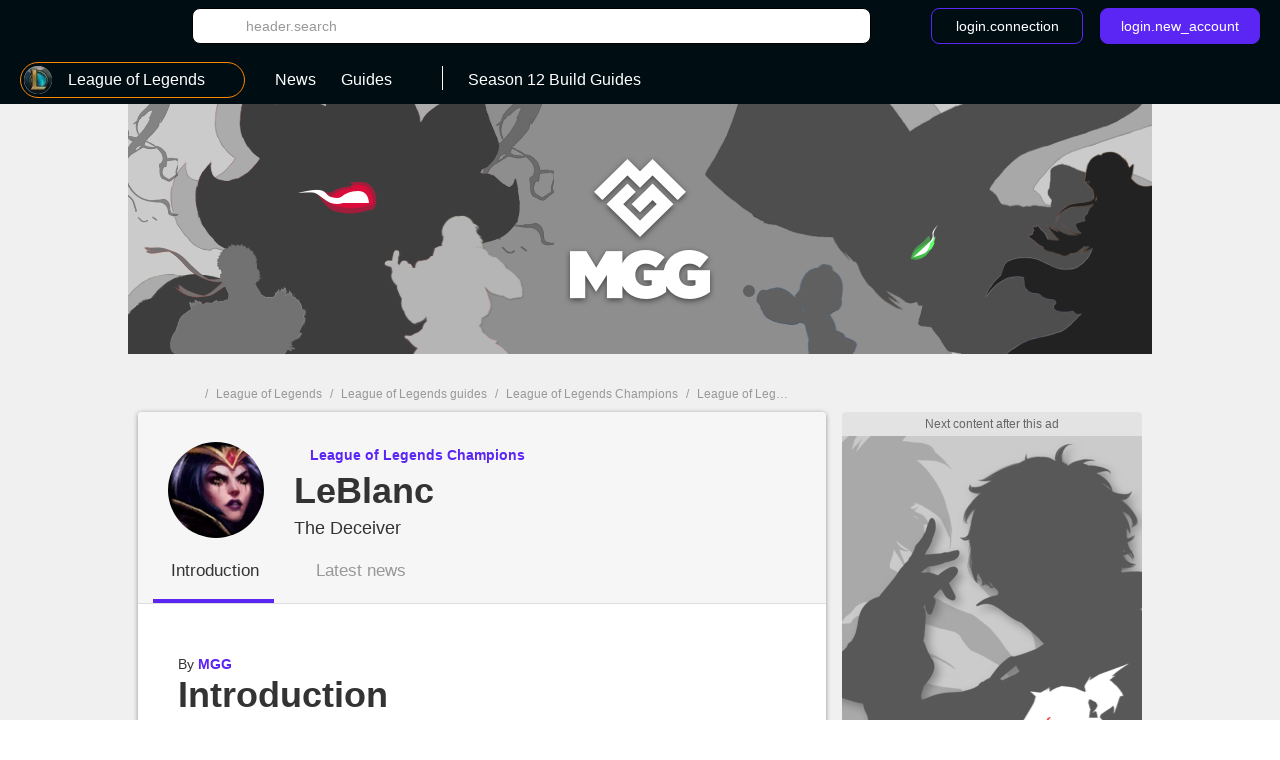

--- FILE ---
content_type: text/html; charset=UTF-8
request_url: https://us.millenium.gg/games/game-18/entity-2697
body_size: 14123
content:
<!DOCTYPE html>
<html lang="en">
<head>
    <meta charset="utf-8" />
<meta name="viewport" content="width=device-width, initial-scale=1.0, user-scalable=0" />
<meta http-equiv="X-UA-Compatible" content="IE=Edge" />
<title>LeBlanc - League of Legends Champions - Millenium</title>
	<meta name="keywords" content=""/>
	<meta name="description" content="Everything you ever wanted to know about LeBlanc League of Legends Champions. Find all detailed guides, news, stories and updates about LeBlanc."/>
	<meta name="robots" content="index,follow,max-snippet:-1"/>
	<meta property="og:site_name" content="Millenium US"/>
	<meta property="og:locale" content="en_US"/>
	<meta property="og:title" content="League of Legends Champions : Everything you need to know about LeBlanc"/>
	<meta property="og:image" content="https://static1-us.millenium.gg/entities/7/26/97/@/2697-leblanc-96x96-1.png"/>
	<meta property="og:description" content="Everything you ever wanted to know about LeBlanc League of Legends Champions. Find all detailed guides, news, stories and updates about LeBlanc."/>
	<meta name="twitter:card" content="summary_large_image"/>
	<meta name="twitter:image" content="https://static1-us.millenium.gg/entity_articles/0/84/0/@/105750-leblanc-0-orig-1.jpg"/>
	<meta name="twitter:site" content="@MGG_EN"/>
	<meta name="twitter:title" content="LeBlanc"/>


<link rel="icon" type="image/png" href="https://static1-us.millenium.gg/skin/favicon-3.png" sizes="192x192"/>


<link href="https://static1-us.millenium.gg/common/assets/front/css/vendor.95c4e898fd6908b68c3f.css" rel="stylesheet" />
<link href="https://static1-us.millenium.gg/common/assets/front/css/front.95c4e898fd6908b68c3f.css" rel="stylesheet" />

<script src="https://www.google.com/recaptcha/api.js?onload=vueRecaptchaApiLoaded&render=explicit" async defer></script>
<script src="https://cdnjs.cloudflare.com/polyfill/v3/polyfill.min.js?version=4.8.0&features=es6%2Ces7" defer></script>
    <script>
        window.Wbapp = {"isAuthRoute":false,"bugsnagApiKey":"4be662a742d4869f24764833a84913ec","customDim":{"content_author_id":4,"customUserId":6,"portal_id":7,"portal_title":8,"guide_id":9,"guide_title":10,"guide_date_published":11,"guide_date_modified":12,"news_id":16,"news_title":17,"news_date_published":18,"news_date_modified":19,"video_id":20,"video_title":21,"video_date_published":23,"video_date_modified":24,"type_page":25,"collection_id":26,"collection_title":27,"entity_id":28,"entity_title":29,"tag_id":30,"tag_title":31,"amp_content":32,"videoLaunch":33,"videoPosition":34,"videoPlaylistPosition":36,"vastURL":37,"hasVideoContent":38,"videoLength":39,"content_section":40,"portal_genre":41,"review_id":42,"review_title":43,"review_date_published":44,"review_date_modified":45,"portal_type":46,"consent":47,"referrer":48,"videoDisplayContext":49,"videoDisplayHostName":50,"videoRelatedEntityID":51,"videoRelatedEntity":52},"webediads":{"desktop":"millenium_us_desktop","tablet":"millenium_us_tablet","mobile":"millenium_us_mobile"},"videoDfp":{"url":"https:\/\/pubads.g.doubleclick.net\/gampad\/ads?iu=\/[ACCOUNT_ID]\/[SITE]\/entite&url=https%3A%2F%2Fus.millenium.gg%2Fgames%2Fgame-18%2Fentity-2697&description_url=https%3A%2F%2Fus.millenium.gg%2Fgames%2Fgame-18%2Fentity-2697&env=vp&impl=s&correlator=1768852595&cust_params=[CUST_PARAMS]&tfcd=0&npa=0&gdfp_req=1&output=vast&sz=480x360|480x361|640x480&unviewed_position_start=1","positionMapping":null,"vastUrlEncoded":false,"custParams":"pagetype=entite&entity_id=2697&title=leblanc&game=League of Legends&route=game_entity&genre=moba"},"dfpDefault":{"accountId":"120157152","vastSite":"MILLENIUM_US_WEB","pagePrefix":"\/120157152\/MILLENIUM_US_WEB"}};
        var site_device="web";window.innerWidth<1024&&(site_device="mobile");
    </script>
<script>
    var s = document.createElement("script");
    s.async = true;
    s.src = 'https://cdn.lib.getjan.io/library/milleniumus.js';
    s.setAttribute("importance", "high");
    var g = document.getElementsByTagName("head")[0];
    g.parentNode.insertBefore(s, g);

    window.jan = window.jan || { };
    jan.cmd = jan.cmd || [];
    jancmd = function(){jan.cmd.push(arguments);};
    jancmd("setConfig", {
        metadata: {"entity_id":2697,"entity_title":"leblanc","portal_id":18,"portal_title":"league_of_legends","portal_genre":"moba","collection_id":15,"collection_title":"league-of-legends-champions","type_page":"game_entity","content_section":"edito","amp_content":false},
    });
    jancmd("sendEvent", "pageview");
</script>
<script type="text/javascript" src="https://us.millenium.gg/javascript/wbapp.js"></script>
<style>
    /*Universe Background Darker (bg header - footer)*/
.universe-bg-darker { background-color: #000E14; }

/*Universe Background*/
.universe-bg { background-color: #5B26F4 !important; }
.universe-bg-dark { background-color: #441db7 !important; }
@media screen and (min-width: 37.5rem) {.universe-bg\@tablet { background-color: #5B26F4 !important; } }
@media screen and (min-width: 37.5rem) { .universe-bg-0\@tablet { background-color: transparent !important; } }
@media screen and (min-width: 73.5rem) {.universe-bg\@medium-desk { background-color: #5B26F4 !important; } }
@media screen and (min-width: 73.5rem) {.universe-bg-0\@medium-desk { background-color: transparent !important; } }
.universe-after-bg:after { background-color: #5B26F4 !important; }
.universe-hover-after-bg:hover:after { background-color: #5B26F4 !important; }
.universe-hover-bg:hover { background-color: #5B26F4 !important; }
.universe-hover-bg-dark:hover { background-color: #441db7 !important; }
@media screen and (min-width: 73.5rem) { .universe-hover-bg-dark\@medium-desk:hover { background-color: #441db7 !important; } }

/*Universe Color*/
.universe-color { color: #5B26F4 !important; }
.q1.universe-color { color: #5B26F4 !important; }
.universe-color-dark { color: #000E14 !important; }
.universe-hover-color-dark:hover { color: #441db7 !important; }

/*Universe Border*/
.universe-border { border-color: #5B26F4 !important; }
@media screen and (min-width: 37.5rem) { .universe-border\@tablet { border-color: #5B26F4 !important; } }
.universe-before-border:before { border-color: #5B26F4 !important; }
.universe-hover-border:hover { border-color: #5B26F4 !important; }
.universe-hover-border-dark:hover { border-color: #441db7 !important; }

/*Universe Fill*/
.universe-fill { fill: #5B26F4 !important; }
.universe-fill-dark { fill: #000E14 !important; }
.universe-hover-fill:hover { fill: #5B26F4 !important; }
.universe-hover-fill-dark:hover { fill: #441db7 !important; }

/* basic filter */
.c-basic-filters__filter--active:hover .icon--article-filter { fill: #441db7 !important; }

/* checkbox-radio*/
[type="checkbox"]:checked + label:before{ background-color: #5B26F4 !important; border-color: #5B26F4 !important;}

/* jwplayer */
.jwplayer .jw-controlbar {
    z-index: 1001; // request from ads team to help controlbar to be usable with some specific ads campaigns
}
.jwplayer .jw-controlbar .jw-button-container .jw-button-color:hover {
    color: #5B26F4;
}
.jwplayer .jw-controlbar .jw-slider-time .jw-slider-container .jw-progress {
    background-color: #5B26F4;
}
/* vue-select style */
.wb-select .dropdown-menu > .highlight > a{
    background-color: #5B26F4 !important;
}
</style>

            <script>dataLayer = [{"entity_id":"2697","entity_title":"leblanc","portal_id":"18","portal_title":"league_of_legends","portal_genre":"moba","collection_id":"15","collection_title":"league-of-legends-champions","type_page":"game_entity","amp_content":"false"}];</script>
        <script async src="https://www.googletagmanager.com/gtag/js?id=UA-3121017-7"></script>
        <!-- DIDOMI CPM TAG BEGINS -->
    <script type="text/javascript">
        
        window.onload = function() {
                            window.didomiOnReady = window.didomiOnReady || [];
                window.didomiOnReady.push(function (Didomi) {
                    window.addEventListener("hashchange", function() {
                        if (window.location.hash === '#consentpreff') {
                            Didomi.preferences.show();
                        } else if (window.location.hash === '#consentshow') {
                            Didomi.notice.show();
                        }
                        window.location.hash = '';
                    });

                    
                    
                                            // Google Analytics GDPR
                        const condGA = function () {
                            let consents = false;
                            let didomiID = "c:googleana-XMqagawa";
                            if (Didomi.isConsentRequired()) {
                                consents = Didomi.getUserConsentStatusForVendor(didomiID);
                            } else {
                                consents = true;
                            }
                            return consents;
                        }
                        const condGoogleMarketingProduct = function () {
                            let consents = false;
                            let didomiID = "google";
                            if (Didomi.isConsentRequired()) {
                                consents = Didomi.getUserConsentStatusForVendor(didomiID);
                            } else {
                                consents = true;
                            }
                            return consents;
                        }

                        var condGaResult = condGA();
                        var customDimAdd = {};
                        customDimAdd['dimension' + 47] = condGaResult;
                        customDimAdd['dimension' + 48] = document.referrer;
                                    });
                    };
    </script>

<script type="text/javascript">
    var AdsTools = function(configuration) {
        // Init variables to use to calculate ads repartition
        let rendered = 0;
        let repartition = {};
        let repartitionDivisor = Object.keys(configuration.ads_repartition).length;
        let repartitionExtra = 0;

        /**
         * Get element ID from the ad name
         * @param {String} name
         * @returns {String}
         */
        const getElementId = function(name) {
            return name.split('/')[1];
        };

        /**
         * Set placeholder
         * @param {String} elementId
         * @param {Object} e
         */
        const setPlaceholder = function(elementId, e) {
            if (document.getElementById(elementId)) {
                if (!configuration.exclude_placeholder.includes(elementId)) {
                    if (e.isEmpty === false) {
                        document.getElementById(elementId).previousElementSibling.classList.remove('u-ads__default--show');
                    } else {
                        document.getElementById(elementId).previousElementSibling.classList.add('u-ads__default--show');
                    }
                }
            }
        };

        /**
         * Set stickies
         * @param {String} elementId
         * @param {Object} e
         */
        const setStickies = function(elementId, e) {
            if (site_device === 'web') {
                // Increment rendered value to each required ads
                if (Object.keys(configuration.ads_repartition).includes(elementId)) {
                    rendered++;
                    repartition[elementId] = 0;

                    // Disable ad repartition for empty ones
                    if (e.isEmpty === true) {
                        repartitionExtra += configuration.ads_repartition[elementId];
                        repartitionDivisor--;
                    } else {
                        repartition[elementId] = configuration.ads_repartition[elementId];
                    }
                }

                // All required ads have been rendered
                if (rendered === Object.keys(configuration.ads_repartition).length) {
                    // Re-calculated ads repartition taking care of empty ones
                    Object.keys(configuration.ads_repartition).forEach(function(name) {
                        if (repartition[name] > 0) {
                            repartition[name] += Math.floor(repartitionExtra / repartitionDivisor);
                        }
                    });

                    // Get the total available space thanks to the main grid content (central column)
                    let availableSpace = document.getElementById('main_grid').offsetHeight;

                    // Get the total space on the .u-container-aside
                    let busySpace = document.querySelector('.u-container-aside').offsetHeight;

                    // // Reduce available space with actual rendering
                    availableSpace -= busySpace;

                    // Check if there is extra available space
                    if (availableSpace > 0) {
                        Object.keys(configuration.ads_repartition).forEach(function(name) {
                            const adObj = document.getElementById(name);
                            const stickyObj = adObj.parentNode;
                            const containerObj = stickyObj.parentNode;

                            if (repartition[name] > 0) {
                                // Calculate extra available space for this container
                                const extraHeight = Math.floor(availableSpace * repartition[name] / 100);

                                containerObj.style.height = `${containerObj.offsetHeight + extraHeight}px`;
                            }
                        });
                    }

                    // Reset to default for next refresh
                    rendered = 0;
                    repartition = {};
                    repartitionDivisor = Object.keys(configuration.ads_repartition).length;
                    repartitionExtra = 0;
                }
            }
        };

        /**
         * Set Ad margin
         * @param {String} elementId
         * @param {Object} e
         */
        const setAdStyle = function(elementId, e) {
            console.debug('jad', elementId, e.isEmpty === false ? 'full' : 'empty', e.size);

            if (e.isEmpty === false) {
                const mainGridObj = document.getElementById('main_grid');
                const elementIdObj = document.getElementById(elementId);
                const iframeObj = elementIdObj.querySelector('iframe');
                const contentObj = elementIdObj.parentNode;
                const containerObj = contentObj.parentNode;

                console.debug('jad', elementId, 'iframe', iframeObj.width, iframeObj.height);

                if (elementId === 'header') {
                    if (site_device === 'web' && iframeObj.width === '1800' && iframeObj.height === '1000') {
                        console.debug('jad', elementId, 'is a skin');
                        containerObj.classList.add(`u-ads--layout-${elementId}-skin`);
                        mainGridObj.classList.add('main_wrapper_ad');
                    } else {
                        console.debug('jad', elementId, 'is not a skin');
                    }
                }
            }
        };

        /**
         * Handle
         * @param {Object} e
         * @param {String} name
         */
        this.handle = function(e, name) {
            // Get element ID from name
            const elementId = getElementId(name);

            // Set placeholder
            if (configuration.mods.placeholder === true) {
                setPlaceholder(elementId, e);
            }

            // Set stickies
            if (configuration.mods.sticky === true) {
                setStickies(elementId, e);
            }

            // Pub wrapper
            if (configuration.mods.hp_wrapper === true) {
                setAdStyle(elementId, e);
            }
        };
    };
</script>

<script type="text/javascript">
    window.Wbapp.dfp = window.Wbapp.dfpDefault;
    window.jad = window.jad || {};
    jad.cmd = jad.cmd || [];

    var script = document.createElement('script');
        script.async = true;
        script.src = "https://cdn.lib.getjad.io/library/120157152/millenium_us_web";
        script.setAttribute('importance', 'high');

    var head = document.getElementsByTagName('head')[0];
        head.parentNode.insertBefore(script, head);

    var adst = new AdsTools({"mods":{"sticky":true,"placeholder":true,"hp_wrapper":false},"ads_repartition":{"dfp-middle":34,"dfp-push-right-1":33,"dfp-middle2":33},"exclude_placeholder":["interstitial"]});

    jad.cmd.push(function() {
        jad.public.setConfig({
            page: "/120157152/MILLENIUM_US_WEB/entite",
            elementsMapping: {"header":["dfp-header-top"],"rectangle_atf":["dfp-middle"],"rectangle_btf":["dfp-middle2"],"interstitial":["dfp-interstitiel"],"rectangle_mtf":["dfp-push-right-1"],"inread1":["dfp-inread"],"inread2":["dfp-inread2"],"footer":["dfp-footer"],"preroll_playerfooter":["playerfooter"],"postroll_playerfooter":["playerfooter"]},
            pagePositions: ["header","rectangle_atf","rectangle_btf","interstitial","rectangle_mtf","inread1","inread2","footer"],
            targeting: {"entity_id":2697,"title":["leblanc"],"game":"League of Legends","route":"game_entity","genre":"moba"},
                        cmp: {
                name: "didomi",
                 siteId: 'e23a01f6-a508-4e71-8f50-c1a9cae7c0d0',                                  gdprAppliesGlobally : true,                                 includeCmp:  true             }
                    });

        jad.public.loadPositions();

        jad.public.addEventListener('positionRenderEnded', adst.handle);

        jad.public.displayPositions();
    });
</script>

<style type="text/css">
    .u-ads__placeholder::before {content: 'Next content after this ad';}
</style>

<!-- GTM (script) -->
<script>(function(w,d,s,l,i){w[l]=w[l]||[];w[l].push({"gtm.start":new Date().getTime(),event:"gtm.js"});var f=d.getElementsByTagName(s)[0],j=d.createElement(s),dl=l!="dataLayer"?"&l="+l:"";j.async=true;j.src="https://www.googletagmanager.com/gtm.js?id="+i+dl;f.parentNode.insertBefore(j,f);})(window,document,"script","dataLayer","GTM-MRDXZXT");</script>
<!-- /GTM (script) -->

<!-- TABOOLA (head) -->
<script type="text/javascript">
    window._taboola = window._taboola || [];

    _taboola.push({article: 'auto'});

    !function(e, f, u, i) {
        if (!document.getElementById(i)) {
            e.async = 1;
            e.src = u;
            e.id = i;
            f.parentNode.insertBefore(e, f);
        }
    }(
        document.createElement('script'),
        document.getElementsByTagName('script')[0],
        '//cdn.taboola.com/libtrc/webedia-milleniumus/loader.js',
        'tb_loader_script'
    );

    if (window.performance && typeof window.performance.mark == 'function') {
        window.performance.mark('tbl_ic');
    }
</script>
<!-- TABOOLA (head) -->

<script src="https://accounts.google.com/gsi/client" async defer></script>
<!-- default player <script src="https://geo.dailymotion.com/libs/player.js" async defer></script>-->
<!--player avec autostart <script src="https://geo.dailymotion.com/libs/player/x2mzi.js" async defer></script>-->
<!--player sans autostart <script src="https://geo.dailymotion.com/libs/player/x32jx.js" async defer></script> -->
<script src="https://geo.dailymotion.com/libs/player/x2mzi.js" async defer></script>
</head>
<body >
<div class="js-ad"></div>
<!-- GTM (noscript) -->
<noscript><iframe src="https://www.googletagmanager.com/ns.html?id=GTM-MRDXZXT"height="0" width="0" style="display:none;visibility:hidden"></iframe></noscript>
<!-- /GTM (noscript) -->
<div class="  '' ">
    <div class="u-ads">
        <div class="u-ads__content">
            <div class="u-ads__default"></div>
            <div id="dfp-interstitiel"></div>
        </div>
    </div>
</div>

<div id="ml_wrapper">
    <header id="ml_header">
        <div class="c-header vue-instance">
    <div class="c-header__container">
        <div class="c-header__menu universe-bg-darker">

            <div class="c-header__menu-logo">
                <svg class="icon icon--millenium-main" viewbox="0 0 112 36" role="img" ><use xlink:href="https://us.millenium.gg/common/assets/front/img/symbols.svg#icon-millenium"></use></svg>                <span class="hrl 1321B4 c-header__menu-logo-link u-global-link u-no-highlight" title="Back to home page">MGG</span>            </div>

            <div class="c-header__search-login">
                <button class="c-header__search-open-btn" id="js-open-search" @click="headerSearchToggle">
                    <svg class="icon icon--magnify" viewbox="0 0 24 24" role="img" ><use xlink:href="https://us.millenium.gg/common/assets/front/img/symbols.svg#icon-magnify"></use></svg>                </button>
                <div class="c-header__search">
                    <div class="c-header__search-label">Search</div>
                    <button class="c-header__search-close-btn" @click="headerSearchToggle">
                        <svg class="icon icon--close-menu" viewbox="0 0 24 24" role="img" ><use xlink:href="https://us.millenium.gg/common/assets/front/img/symbols.svg#icon-close"></use></svg>                    </button>
                    <wb-searchbar
                        autocomplete-url="https://us.millenium.gg/search/autocomplete"
                        value=""
                        v-bind:autocomplete="true"
                        action="https://us.millenium.gg/search"
                        modifier="header"
                    >
                    </wb-searchbar>
                </div>
                                    <wb-login
                        recaptcha-sitekey="6LdR_yEUAAAAAHFyO9GSVABakOsslJI1gT3F82Bb"
                        contact-adress="contact@millenium.org"
                        hostname="millenium.gg"
                    ></wb-login>
                    <wb-google-one-tap
                        client-id="204132465072-uvjn9b9vhe1i5v0hrnkg0kufg4jpf0l4.apps.googleusercontent.com"
                        route-callback-one-tap="https://us.millenium.gg/auth/callback-google-onetap"
                    ></wb-google-one-tap>
                            </div>
        </div>
        <div class="c-header__menu c-header__menu--bottom universe-bg-darker">
            <nav class="c-header__menu-nav">
                <div for="c-header__checkbox" class="c-header__close c-header__close--hidden" @click="closeMobileMenu">
                    <svg class="icon icon--close-menu" viewbox="0 0 24 24" role="img" ><use xlink:href="https://us.millenium.gg/common/assets/front/img/symbols.svg#icon-close"></use></svg>                </div>
                                    <wb-slider class="c-header__menu-list-container c-header-slider" name="header-slider" :include-buttons="true">
        <ul class="c-header__menu-list c-header__menu-list c-header-slider__content" @scroll="detectSponsoredLinkInViewportOnMobile">
                            <li class="c-header__menu-item c-header__menu-item--portal c-header-slider__element" @click="openPortalList" @mouseover.prevent="hoverMenuItem" @mouseleave.prevent="leaveMenuItem">
    <a href="#" class="c-header__menu-link c-header__menu-link--has-submenu c-header__menu-link--portal">
        <div class="c-header__menu-icon-portal__wrap">
            <img src="https://static1-us.millenium.gg/portals/8/18/@/18-league-of-legends-logo-navigation-bar-32x32-7.jpg" alt=""  class="c-header__menu-icon-portal c-header__menu-icon-portal--selected" />        </div>

                <span class="c-header__menu-link-label">League of Legends</span>
        <span class="c-header__menu-link-title c-header__menu-link-title--hidden">Games</span>
        <svg class="icon icon--dropdown-menu" viewbox="0 0 36 36" role="img" ><use xlink:href="https://us.millenium.gg/common/assets/front/img/symbols.svg#icon-dropdown-menu"></use></svg>        <svg class="icon icon--dropdown-menu icon--dropdown-menu-reverse" viewbox="0 0 36 36" role="img" ><use xlink:href="https://us.millenium.gg/common/assets/front/img/symbols.svg#icon-dropdown-menu-reverse"></use></svg>    </a>
    <ul class="c-header__submenu c-header__submenu--universe">
                                    <li class="c-header__submenu-item ">
                    <span class="hrl 1321B44C4A4E43C2 c-header__submenu-link" title="All Games"><img src="https://static1-us.millenium.gg/skin/default-portal-icon-32x32-1.png" alt=""  class="c-header__menu-icon-portal" />                        <span class="c-header__submenu-label">
                            All Games
                        </span></span>                </li>
                        <li class="c-header__submenu-item ">
                <span class="hrl 1321B44C4A4E43C21321B44C4A4E431E2A25 c-header__submenu-link" title="League of Legends"><img src="https://static1-us.millenium.gg/portals/8/18/@/18-league-of-legends-logo-navigation-bar-32x32-7.jpg" alt=""  class="c-header__menu-icon-portal" />                <span class="c-header__submenu-label">
                    League of Legends
                </span></span>            </li>
                                <li class="c-header__submenu-item ">
                <span class="hrl 1321B44C4A4E43C21321B44C4A4E431E2A232C c-header__submenu-link" title="God of War: Ragnarok"><img src="https://static1-us.millenium.gg/portals/7/15/7/@/157-god-of-war-ragnarok-logo-navigation-bar-32x32-1.png" alt=""  class="c-header__menu-icon-portal" />                <span class="c-header__submenu-label">
                    God of War: Ragnarok
                </span></span>            </li>
                                <li class="c-header__submenu-item ">
                <span class="hrl 1321B44C4A4E43C21321B44C4A4E431E212024 c-header__submenu-link" title="Pokémon Scarlet &amp; Violet"><img src="https://static1-us.millenium.gg/portals/6/20/6/@/206-pokemon-scarlet-violet-logo-navigation-bar-32x32-1.JPG" alt=""  class="c-header__menu-icon-portal" />                <span class="c-header__submenu-label">
                    Pokémon Scarlet &amp; Violet
                </span></span>            </li>
                                <li class="c-header__submenu-item ">
                <span class="hrl 1321B44C4A4E43C21321B44C4A4E431E2A2122 c-header__submenu-link" title="Final Fantasy XIV"><img src="https://static1-us.millenium.gg/portals/3/12/3/@/123-final-fantasy-xiv-logo-navigation-bar-32x32-2.JPG" alt=""  class="c-header__menu-icon-portal" />                <span class="c-header__submenu-label">
                    Final Fantasy XIV
                </span></span>            </li>
                                <li class="c-header__submenu-item ">
                <span class="hrl 1321B44C4A4E43C21321B44C4A4E431E212022 c-header__submenu-link" title="Disney Dreamlight Valley"><img src="https://static1-us.millenium.gg/portals/3/20/3/@/203-disney-dreamlight-valley-logo-navigation-bar-32x32-1.JPG" alt=""  class="c-header__menu-icon-portal" />                <span class="c-header__submenu-label">
                    Disney Dreamlight Valley
                </span></span>            </li>
                                <li class="c-header__submenu-item ">
                <span class="hrl 1321B44C4A4E43C21321B44C4A4E431E2A2620 c-header__submenu-link" title="Harry Potter : Hogwarts Legacy"><img src="https://static1-us.millenium.gg/portals/0/19/0/@/190-hogwarts-legacy-logo-navigation-bar-32x32-1.JPG" alt=""  class="c-header__menu-icon-portal" />                <span class="c-header__submenu-label">
                    Harry Potter : Hogwarts Legacy
                </span></span>            </li>
                                <li class="c-header__submenu-item ">
                <span class="hrl 1321B44C4A4E43C21321B44C4A4E431E2A2021 c-header__submenu-link" title="Temtem"><img src="https://static1-us.millenium.gg/portals/2/10/2/@/102-temtem-logo-navigation-bar-32x32-3.jpg" alt=""  class="c-header__menu-icon-portal" />                <span class="c-header__submenu-label">
                    Temtem
                </span></span>            </li>
                                <li class="c-header__submenu-item ">
                <span class="hrl 1321B44C4A4E43C21321B44C4A4E431E212021 c-header__submenu-link" title="World of Warcraft Wrath of the Lich King: Classic"><img src="https://static1-us.millenium.gg/portals/2/20/2/@/202-wrath-of-the-lich-king-classic-logo-navigation-bar-32x32-1.JPG" alt=""  class="c-header__menu-icon-portal" />                <span class="c-header__submenu-label">
                    World of Warcraft Wrath of the Lich King: Classic
                </span></span>            </li>
                                <li class="c-header__submenu-item ">
                <span class="hrl 1321B44C4A4E43C21321B44C4A4E431E2A2626 c-header__submenu-link" title="Tower of Fantasy"><img src="https://static1-us.millenium.gg/portals/9/19/9/@/199-tower-of-fantasy-logo-navigation-bar-32x32-1.JPG" alt=""  class="c-header__menu-icon-portal" />                <span class="c-header__submenu-label">
                    Tower of Fantasy
                </span></span>            </li>
                                <li class="c-header__submenu-item ">
                <span class="hrl 1321B44C4A4E43C21321B44C4A4E431E212020 c-header__submenu-link" title="MultiVersus"><img src="https://static1-us.millenium.gg/portals/0/20/0/@/200-multiversus-logo-navigation-bar-32x32-1.JPG" alt=""  class="c-header__menu-icon-portal" />                <span class="c-header__submenu-label">
                    MultiVersus
                </span></span>            </li>
                                <li class="c-header__submenu-item ">
                <span class="hrl 1321B44C4A4E43C21321B44C4A4E431E2A262C c-header__submenu-link" title="Stray"><img src="https://static1-us.millenium.gg/portals/7/19/7/@/197-stray-logo-navigation-bar-32x32-1.JPG" alt=""  class="c-header__menu-icon-portal" />                <span class="c-header__submenu-label">
                    Stray
                </span></span>            </li>
                                <li class="c-header__submenu-item ">
                <span class="hrl 1321B44C4A4E43C21321B44C4A4E431E2A2625 c-header__submenu-link" title="Xenoblade Chronicles 3"><img src="https://static1-us.millenium.gg/portals/8/19/8/@/198-xenoblade-chronicles-3-logo-navigation-bar-32x32-1.JPG" alt=""  class="c-header__menu-icon-portal" />                <span class="c-header__submenu-label">
                    Xenoblade Chronicles 3
                </span></span>            </li>
                                <li class="c-header__submenu-item ">
                <span class="hrl 1321B44C4A4E43C21321B44C4A4E431E2A2526 c-header__submenu-link" title="Lost Ark"><img src="https://static1-us.millenium.gg/portals/9/18/9/@/189-lost-ark-logo-navigation-bar-32x32-1.jpg" alt=""  class="c-header__menu-icon-portal" />                <span class="c-header__submenu-label">
                    Lost Ark
                </span></span>            </li>
                                <li class="c-header__submenu-item ">
                <span class="hrl 1321B44C4A4E43C21321B44C4A4E431E2A2624 c-header__submenu-link" title="Diablo Immortal"><img src="https://static1-us.millenium.gg/portals/6/19/6/@/196-diablo-immortal-logo-navigation-bar-32x32-1.JPG" alt=""  class="c-header__menu-icon-portal" />                <span class="c-header__submenu-label">
                    Diablo Immortal
                </span></span>            </li>
                                <li class="c-header__submenu-item ">
                <span class="hrl 1321B44C4A4E43C21321B44C4A4E431E2A2623 c-header__submenu-link" title="V Rising"><img src="https://static1-us.millenium.gg/portals/5/19/5/@/195-v-rising-logo-navigation-bar-32x32-1.jpg" alt=""  class="c-header__menu-icon-portal" />                <span class="c-header__submenu-label">
                    V Rising
                </span></span>            </li>
                                <li class="c-header__submenu-item ">
                <span class="hrl 1321B44C4A4E43C21321B44C4A4E431E232C c-header__submenu-link" title="Elden Ring"><img src="https://static1-us.millenium.gg/portals/7/57/@/57-elden-ring-logo-navigation-bar-32x32-1.jpg" alt=""  class="c-header__menu-icon-portal" />                <span class="c-header__submenu-label">
                    Elden Ring
                </span></span>            </li>
                                <li class="c-header__submenu-item ">
                <span class="hrl 1321B44C4A4E43C21321B44C4A4E431E2A262B c-header__submenu-link" title="Dislyte"><img src="https://static1-us.millenium.gg/portals/4/19/4/@/194-dislyte-logo-navigation-bar-32x32-1.jpg" alt=""  class="c-header__menu-icon-portal" />                <span class="c-header__submenu-label">
                    Dislyte
                </span></span>            </li>
                                <li class="c-header__submenu-item ">
                <span class="hrl 1321B44C4A4E43C21321B44C4A4E431E2A2324 c-header__submenu-link" title="Genshin Impact"><img src="https://static1-us.millenium.gg/portals/6/15/6/@/156-genshin-impact-logo-navigation-bar-32x32-1.png" alt=""  class="c-header__menu-icon-portal" />                <span class="c-header__submenu-label">
                    Genshin Impact
                </span></span>            </li>
                                <li class="c-header__submenu-item ">
                <span class="hrl 1321B44C4A4E43C21321B44C4A4E431E2A252C c-header__submenu-link" title="Pokémon Legends: Arceus"><img src="https://static1-us.millenium.gg/portals/7/18/7/@/187-pokemon-legends-arceus-logo-navigation-bar-32x32-1.png" alt=""  class="c-header__menu-icon-portal" />                <span class="c-header__submenu-label">
                    Pokémon Legends: Arceus
                </span></span>            </li>
                                <li class="c-header__submenu-item ">
                <span class="hrl 1321B44C4A4E43C21321B44C4A4E431E2A2524 c-header__submenu-link" title="Pokémon Brilliant Diamond &amp; Shining Pearl"><img src="https://static1-us.millenium.gg/portals/6/18/6/@/186-pokemon-brilliant-diamond-shining-pearl-logo-navigation-bar-32x32-2.jpg" alt=""  class="c-header__menu-icon-portal" />                <span class="c-header__submenu-label">
                    Pokémon Brilliant Diamond &amp; Shining Pearl
                </span></span>            </li>
            </ul>
</li>
            
                                <li class="c-header__menu-item c-header__menu-item--visible c-header-slider__element" @mouseover.prevent="hoverMenuItem" @mouseleave.prevent="leaveMenuItem">
                                                                                <span class="hrl 1321B44C4A4E43C21321B44C4A4E431E2A251321B44943CCC2 c-header__menu-link u-global-link"><span class="c-header__menu-link-text">News</span></span>                                            </li>
                
                                                    <li class="c-header__menu-item c-header__menu-item--visible c-header-slider__element c-header__menu-item--last" @click="openMenuItem" @mouseover.prevent="hoverMenuItem" @mouseleave.prevent="leaveMenuItem">
                    <span class="hrl 1321B44C4A4E43C21321B44C4A4E431E2A251321B44CC3464B43C2 c-header__menu-link c-header__menu-link--has-submenu u-global-link"><span class="c-header__menu-link-text">Guides</span>
                                                    <svg class="icon icon--dropdown-menu-02" viewbox="0 0 36 36" role="img" ><use xlink:href="https://us.millenium.gg/common/assets/front/img/symbols.svg#icon-dropdown-menu"></use></svg>                            <svg class="icon icon--dropdown-menu-02 icon--dropdown-menu-02-reverse" viewbox="0 0 36 36" role="img" ><use xlink:href="https://us.millenium.gg/common/assets/front/img/symbols.svg#icon-dropdown-menu-reverse"></use></svg></span>                                            <ul class="c-header__submenu">
                                                            <li class="c-header__submenu-item ">
                                    <span class="hrl 1321B44C4A4E43C21321B44C4A4E431E2A251321B44CC3464B43C21321B44CC3464B431E2B2A20 c-header__submenu-link" title="Season 12 Build Guides"><span class="c-header__submenu-label">Season 12 Build Guides</span></span>                                </li>
                                                        <li class="c-header__submenu-item c-header__submenu-item--guide ">
                                <span class="hrl 1321B44C4A4E43C21321B44C4A4E431E2A251321B44CC3464B43C2 c-header__submenu-link c-header__submenu-link--guide">All guides</span>                                <svg class="icon icon--cta-menu" viewbox="0 0 16 16" role="img" ><use xlink:href="https://us.millenium.gg/common/assets/front/img/symbols.svg#icon-cta"></use></svg>                            </li>
                        </ul>
                                    </li>
            
            
            
                                                <li class="c-header__menu-item c-header__menu-item--visible c-header-slider__element" @click="openMenuItem" @mouseover.prevent="hoverMenuItem" @mouseleave.prevent="leaveMenuItem">
                            <span class="hrl 1321B44C4A4E43C21321B44C4A4E431E2A251321B44CC3464B43C21321B44CC3464B431E2B2A20 c-header__menu-link u-global-link" target="_self"><span class="c-header__menu-link-text">Season 12 Build Guides</span></span>                                                    </li>
                                    </ul>
    </wb-slider>
                            </nav>
                    </div>
    </div>
</div>
    </header>
    <main id="ml_container" class="">
        <div class="  '' ">
    <div class="u-ads u-ads--layout u-ads--layout-header">
        <div class="u-ads__empty-placeholder">
            <div class="u-ads__default u-ads__default--header u-ads__default--show"></div>
            <div id="dfp-header-top" style="text-align:center;line-height:0;"></div>
        </div>
    </div>
</div>

        <div id="ml_content">
            <!-- Breadcrumbs -->
            <div class="c-breadcrumb ">
                    <div class="c-breadcrumb__list">
                                                            <span class="c-breadcrumb__item c-breadcrumb__item--first">
                            <svg class="icon icon--logo-breadcrumb" viewbox="0 0 24 24" role="img" ><use xlink:href="https://us.millenium.gg/common/assets/front/img/symbols.svg#icon-millenium-extra-small"></use></svg>                            <a href="https://us.millenium.gg"  class="c-breadcrumb__link c-breadcrumb__link--first u-global-link">
                                MGG
                            </a>
                        </span>
                                                                                /
                        <span class="c-breadcrumb__item">
                                                            <a href="https://us.millenium.gg/games/game-18" class="c-breadcrumb__link">League of Legends</a>
                                                    </span>
                                                                                /
                        <span class="c-breadcrumb__item">
                                                            <a href="https://us.millenium.gg/games/game-18/guides" class="c-breadcrumb__link">League of Legends guides</a>
                                                    </span>
                                                                                /
                        <span class="c-breadcrumb__item">
                                                            <a href="https://us.millenium.gg/games/game-18/guides/guide-15" class="c-breadcrumb__link">League of Legends Champions</a>
                                                    </span>
                                                                                /
                        <span class="c-breadcrumb__item">
                                                            <h1 class="c-breadcrumb__link">League of Legends Champions - LeBlanc</h1>
                                                    </span>
                                                </div>
            </div>
            <div class="ui-grid is-fixed-300px-desk">
                <!-- MAIN -->
                <div class="is-column">
                    <!-- Main view  -->
                    <div id="main_grid">
                                <div>
        <div class="u-container">
            <div class="u-container__header">
    <div class="c-card">
    <div class="c-card__avatar">
        <img src="https://static1-us.millenium.gg/entities/7/26/97/@/2697-leblanc-100x100-1.png" alt=""  />    </div>
    <div class="c-card__body">
        <span class="hrl 1321B44C4A4E43C21321B44C4A4E431E2A251321B44CC3464B43C21321B44CC3464B431E2A23 c-card__link universe-color"><svg class="icon icon--card-link icon--universe-fill" viewbox="0 0 24 24" role="img" ><use xlink:href="https://us.millenium.gg/common/assets/front/img/symbols.svg#icon-prev"></use></svg>            League of Legends Champions</span>        <p class="c-card__name">LeBlanc</p>
        <p class="c-card__description">The Deceiver</p>
    </div>
</div>    <ul class="c-basic-filters">  
                    <li class="c-basic-filters__item c-basic-filters__item--current universe-after-bg">
                            <span class="c-basic-filters__filter c-basic-filters__filter--current">
                    <span class="c-basic-filters__icon">
            <img src="https://static1-us.millenium.gg/entity_tabs/6/6/@/6-file-black-orig-1.svg" alt=""  class="icon icon--article-filter" />    </span>
<span class="c-basic-filters__label">Introduction</span>
                </span>
                    </li>
                    <li class="c-basic-filters__item c-basic-filters__item--active universe-after-bg">
                            <a class="c-basic-filters__filter c-basic-filters__filter--active universe-hover-color-dark" href="/games/game-18/entity-2697/news"><span class="c-basic-filters__icon">
            <svg class="icon icon--article-filter" viewbox="0 0 24 24" role="img" ><use xlink:href="https://us.millenium.gg/common/assets/front/img/symbols.svg#icon-actu"></use></svg>    </span>
<span class="c-basic-filters__label">Latest news</span></a>                    </li>
    </ul></div>
            <article class="article">
                                                    
                <header>
                    <div class="article__infos">
                        
                                                By                        <strong class="universe-color">
                            <span >MGG</span>
                        </strong>
                    </div>

                    <div class="article__title">Introduction</div>
                    
                    <div class=" article__votes-socials vue-instance">
    
    <wb-social-share
            v-bind:shares="0"
            v-bind:model-id="840"
            model-type="entity_articles"
            title="Introduction"
            url="https://us.millenium.gg/games/game-18/entity-2697"
            via="MGG_EN"
            stat-route="https://us.millenium.gg/api/stat/:model_type/:id/share/:type"
    >
        <div class="article__comments-container">
            <span class="hrl 132122424F4E4E4349CBC2 article__comments universe-bg universe-hover-bg-dark" title="Access comments"><svg class="icon icon--socials-list icon--icon--socials-list-comments" viewbox="0 0 24 24" role="img" ><use xlink:href="https://us.millenium.gg/common/assets/front/img/symbols.svg#icon-comment2"></use></svg>                <span v-if="0" class="article__socials-comments">0</span></span>        </div>
    </wb-social-share>
</div>
                                            <p class="article__chapo">
                            
                        </p>
                                    </header>

                                    <div class="article__media">
                        <picture ><source media="(min-width: 120rem)" srcset="https://static1-us.millenium.gg/entity_articles/0/84/0/@/105750-leblanc-0-article_image_bd-1.jpg"><source media="(min-width: 64rem)" srcset="https://static1-us.millenium.gg/entity_articles/0/84/0/@/105750-leblanc-0-article_image_d-1.jpg"><source media="(min-width: 37.5rem)" srcset="https://static1-us.millenium.gg/entity_articles/0/84/0/@/105750-leblanc-0-article_image_t-1.jpg"><img src="https://static1-us.millenium.gg/entity_articles/0/84/0/@/105750-leblanc-0-article_m-1.jpg" alt="Introduction" class="article__main-media" /></picture>
                        
                                            </div>
                                                <div class="article__content">
                    <h2 class="article__subtitle">Introduction</h2>
                                                            <p class="article__paragraph">Mysterious even to other members of the Black Rose cabal, LeBlanc is but one of many names for a pale woman who has manipulated people and events since the earliest days of Noxus. Using her magic to mirror herself, the sorceress can appear to anyone, anywhere, and even be in many places at once. Always plotting just out of sight, LeBlanc’s true motives are as inscrutable as her shifting identity.</p>
<p class="article__paragraph"><em>“A rose cannot grow in darkness. It dies, and the darkness grows…”</em></p>
                                                            <h2 class="article__subtitle">Abilities</h2>
                                            <div class="w-list-items article__widget">
            <div class="w-list-items__item">
            <div class="w-list-items__media">
                                    <img src="https://static1-us.millenium.gg/entity_articles/0/84/0/@/105717-leblanc-mirror-image-64x64-2.png" alt=""  />                            </div>
            <div class="w-list-items__body">
                                    <div class="w-list-items__subtitle">
                        Passive: Mirror Image
                    </div>
                                                    <div class="w-list-items__infos">
                        <p class="article__paragraph">Cooldown: 60</p>
                    </div>
                                                    <div class="w-list-items__text">
                        <p class="article__paragraph">When LeBlanc drops below 40% health, she becomes invisible for 1 second and creates a controllable Mirror Image of herself with 70 - 359 (based on level) less health that deals no damage and lasts for up to 8 seconds.</p>
                    </div>
                            </div>
        </div>
    </div>
                                <div class="w-list-items article__widget">
            <div class="w-list-items__item">
            <div class="w-list-items__media">
                                    <img src="https://static1-us.millenium.gg/entity_articles/0/84/0/@/105723-leblanc-sigil-of-malice-64x64-2.png" alt=""  />                            </div>
            <div class="w-list-items__body">
                                    <div class="w-list-items__subtitle">
                        Sigil of Malice (Q)
                    </div>
                                                    <div class="w-list-items__infos">
                        <p class="article__paragraph"><strong>Range: </strong>700</p>
<p class="article__paragraph"><strong>Cooldown:</strong> 6</p>
<p class="article__paragraph"><strong>Mana Cost:</strong> 50 / 60 / 70 / 80 / 90</p>
                    </div>
                                                    <div class="w-list-items__text">
                        <p class="article__paragraph">LeBlanc projects an orb towards the target enemy, dealing 55 / 80 / 105 / 130 / 155 (+40% of ability power) magic damage and marking them for 4 seconds.</p>
<p class="article__paragraph">The mark will be consumed once LeBlanc damages the marked target with any other ability, dealing the same magic damage again.</p>
                    </div>
                            </div>
        </div>
    </div>
                                <div class="w-list-items article__widget">
            <div class="w-list-items__item">
            <div class="w-list-items__media">
                                    <img src="https://static1-us.millenium.gg/entity_articles/0/84/0/@/105729-leblanc-distortion-64x64-2.png" alt=""  />                            </div>
            <div class="w-list-items__body">
                                    <div class="w-list-items__subtitle">
                        Distortion (W)
                    </div>
                                                    <div class="w-list-items__infos">
                        <p class="article__paragraph"><strong>Range:</strong> 600</p>
<p class="article__paragraph"><strong>Cooldown:</strong> 18 / 16 / 14 / 12 / 10</p>
<p class="article__paragraph"><strong>Mana Cost:</strong> 70 / 80 / 90 / 100 / 110</p>
                    </div>
                                                    <div class="w-list-items__text">
                        <p class="article__paragraph">LeBlanc dashes to the target location, dealing 75 / 115 / 155 / 195 / 235 (+60% of ability power) magic damage to nearby enemies upon arrival and leaving a return pad at the cast location for 4 seconds. After 0.2 seconds she can recast Distortion to blink back to the return pad at no additional cost.</p>
                    </div>
                            </div>
        </div>
    </div>
                                <div class="w-list-items article__widget">
            <div class="w-list-items__item">
            <div class="w-list-items__media">
                                    <img src="https://static1-us.millenium.gg/entity_articles/0/84/0/@/105735-leblanc-ethereal-chains-64x64-2.png" alt=""  />                            </div>
            <div class="w-list-items__body">
                                    <div class="w-list-items__subtitle">
                        Ethereal Chains (E)
                    </div>
                                                    <div class="w-list-items__infos">
                        <p class="article__paragraph"><strong>Range</strong>: 865</p>
<p class="article__paragraph"><strong>Cooldown:</strong> 14 / 13.25 / 12.5 / 11.75 / 11</p>
<p class="article__paragraph"><strong>Mana Cost:</strong> 70</p>
                    </div>
                                                    <div class="w-list-items__text">
                        <p class="article__paragraph">LeBlanc flings an illusory chain in the target direction, dealing 40 / 60 / 80 / 100 / 120 (+30% of ability power) magic damage to the first enemy it hits and tethering herself to them for 1.5 seconds.</p>
<p class="article__paragraph">If the target does not break the tether, they are revealed and rooted for 1.5 seconds and dealt an additional 70 / 110 / 150 / 190 / 230 (+70% of ability power) magic damage.</p>
                    </div>
                            </div>
        </div>
    </div>
                                <div class="w-list-items article__widget">
            <div class="w-list-items__item">
            <div class="w-list-items__media">
                                    <img src="https://static1-us.millenium.gg/entity_articles/0/84/0/@/105741-leblanc-mimic-64x64-2.png" alt=""  />                            </div>
            <div class="w-list-items__body">
                                    <div class="w-list-items__subtitle">
                        Mimic (R)
                    </div>
                                                    <div class="w-list-items__infos">
                        <p class="article__paragraph"><strong>Cooldown:</strong> 60 / 45 / 30</p>
                    </div>
                                                    <div class="w-list-items__text">
                        <p class="article__paragraph">LeBlanc casts a mimicked version of her most recently used basic ability, applying the same effects and dealing modified magic damage.</p>
                    </div>
                            </div>
        </div>
            <div class="w-list-items__item">
            <div class="w-list-items__media">
                                    <img src="https://static1-us.millenium.gg/entity_articles/0/84/0/@/105753-leblanc-mimic-sigil-of-malice-64x64-1.png" alt=""  />                            </div>
            <div class="w-list-items__body">
                                    <div class="w-list-items__subtitle">
                        Mimic Sigil of Malice (R)
                    </div>
                                                    <div class="w-list-items__infos">
                        <p class="article__paragraph"><strong>Range: </strong>700</p>
<p class="article__paragraph"><strong>Cooldown:</strong> 60 / 45 / 30</p>
                    </div>
                                                    <div class="w-list-items__text">
                        <p class="article__paragraph">LeBlanc projects an orb towards the target enemy, dealing 70 / 140 / 210 (+40% of ability power) magic damage and marking them for 4 seconds.</p>
<p class="article__paragraph">The mark will be consumed once LeBlanc damages the marked target with any other ability, dealing the same magic damage again.</p>
                    </div>
                            </div>
        </div>
            <div class="w-list-items__item">
            <div class="w-list-items__media">
                                    <img src="https://static1-us.millenium.gg/entity_articles/0/84/0/@/105756-leblanc-mimic-distortion-64x64-1.png" alt=""  />                            </div>
            <div class="w-list-items__body">
                                    <div class="w-list-items__subtitle">
                        Mimic Distortion (R)
                    </div>
                                                    <div class="w-list-items__infos">
                        <p class="article__paragraph"><strong>Range:</strong> 600</p>
<p class="article__paragraph"><strong>Cooldown:</strong> 60 / 45 / 30</p>
                    </div>
                                                    <div class="w-list-items__text">
                        <p class="article__paragraph">LeBlanc dashes to the target location, dealing 150 / 300 / 450 (+75% of ability power) magic damage to nearby enemies upon arrival and leaving a return pad at the cast location for 4 seconds. After 0.2 seconds she can recast Distortion to blink back to the return pad at no additional cost.</p>
                    </div>
                            </div>
        </div>
            <div class="w-list-items__item">
            <div class="w-list-items__media">
                                    <img src="https://static1-us.millenium.gg/entity_articles/0/84/0/@/105759-leblanc-mimic-ethereal-chains-64x64-1.png" alt=""  />                            </div>
            <div class="w-list-items__body">
                                    <div class="w-list-items__subtitle">
                        Mimic Ethereal Chains
                    </div>
                                                    <div class="w-list-items__infos">
                        <p class="article__paragraph"><strong>Range</strong>: 865</p>
<p class="article__paragraph"><strong>Cooldown</strong>: 60 / 45 / 30</p>
                    </div>
                                                    <div class="w-list-items__text">
                        <p class="article__paragraph">LeBlanc flings an illusory chain in the target direction, dealing 70 / 140 / 210 (+40% of ability power) magic damage to the first enemy it hits and tethering herself to them for 1.5 seconds.</p>
<p class="article__paragraph">If the target does not break the tether, they are revealed and rooted for 1.5 seconds and dealt the same damage again.</p>
                    </div>
                            </div>
        </div>
    </div>
                                    </div>

                
                <div class="article__votes-socials--bottom article__votes-socials vue-instance">
    
    <wb-social-share
            v-bind:shares="0"
            v-bind:model-id="840"
            model-type="entity_articles"
            title="Introduction"
            url="https://us.millenium.gg/games/game-18/entity-2697"
            via="MGG_EN"
            stat-route="https://us.millenium.gg/api/stat/:model_type/:id/share/:type"
    >
        <div class="article__comments-container">
            <span class="hrl 132122424F4E4E4349CBC2 article__comments universe-bg universe-hover-bg-dark" title="Access comments"><svg class="icon icon--socials-list icon--icon--socials-list-comments" viewbox="0 0 24 24" role="img" ><use xlink:href="https://us.millenium.gg/common/assets/front/img/symbols.svg#icon-comment2"></use></svg>                <span v-if="0" class="article__socials-comments">0</span></span>        </div>
    </wb-social-share>
</div>
            </article>
            <div class="u-container__footer">
                <ul class="c-basic-filters">  
                    <li class="c-basic-filters__item c-basic-filters__item--current universe-after-bg">
                            <span class="c-basic-filters__filter c-basic-filters__filter--current">
                    <span class="c-basic-filters__icon">
            <img src="https://static1-us.millenium.gg/entity_tabs/6/6/@/6-file-black-orig-1.svg" alt=""  class="icon icon--article-filter" />    </span>
<span class="c-basic-filters__label">Introduction</span>
                </span>
                    </li>
                    <li class="c-basic-filters__item c-basic-filters__item--active universe-after-bg">
                            <span class="hrl 1321B44C4A4E43C21321B44C4A4E431E2A251321B44349CB46CBC61E2124262C1321B44943CCC2 c-basic-filters__filter c-basic-filters__filter--active universe-hover-color-dark"><span class="c-basic-filters__icon">
            <svg class="icon icon--article-filter" viewbox="0 0 24 24" role="img" ><use xlink:href="https://us.millenium.gg/common/assets/front/img/symbols.svg#icon-actu"></use></svg>    </span>
<span class="c-basic-filters__label">Latest news</span></span>                    </li>
    </ul>            </div>

            <div class="c-author-signature">
    <div class="c-author-signature__main-author">
        <div class="c-author-signature__main-author-avatar">
                            <img src="https://static1-us.millenium.gg/common/backoffice_users/7/30/27/@/3027-mgg-avatar-64x64-2.jpg" alt="Millenium Rédaction"  class="c-author-signature__main-author-media" />                    </div>

        <div class="c-author-signature__main-author-info">
            <div class="c-author-signature__main-author-title">
                <span class="c-author-signature__author-name">MGG</span>

                            </div>

                            <div class="c-author-signature__main-author-signature">
                    
                </div>
                    </div>
    </div>

    </div>
        </div>
    </div>
    <!-- TABOOLA Position -->
<div>
    <div class="u-container">
        <div id="taboola-thumbnails"></div>
    </div>
</div>
<script type="text/javascript" >
    window._taboola = window._taboola || [];

    _taboola.push({
        mode: 'thumbnails-a',
        container: 'taboola-thumbnails',
        placement: 'Below',
        target_type: 'mix'
    });
</script>
<!-- TABOOLA Position -->

    <div class="vue-instance" id="comments">
    <wb-notification></wb-notification>
    <wb-comments
            :content-id="840"
            content-type="entity_articles"
            :activate-post="true"
    >
        
        <div class="u-container">
            <div class="u-container__content">
                            </div>
        </div>
    </wb-comments>
</div>                    </div>
                </div>
                <div class="is-column">
                    <div class="u-container-aside">
                            <div class="u-container-center">
    <div class="  u-ads--web ">
    <div class="u-ads u-ads--layout u-ads--layout-aside">
        <div class="u-ads__placeholder u-ads__placeholder--aside u-ads__sticky">
            <div class="u-ads__default u-ads__default--aside u-ads__default--show"></div>
            <div id="dfp-middle"></div>
        </div>
    </div>
</div>

</div>

<div class="u-container u-container--aside">
    <div class="vue-instance">
                </div>
</div>

<div class="u-container u-container--aside">
    <div class="c-aside">
        <div class="c-aside__header">
            <div class="c-aside__label">
                                    <p class="c-aside__label-big">More Stories</p>
                            </div>
                            <div class="c-aside__icon">
                    <svg class="icon icon--aside-container-icon" viewbox="0 0 24 24" role="img" ><use xlink:href="https://us.millenium.gg/common/assets/front/img/symbols.svg#icon-actu"></use></svg>                </div>
                    </div>

        <div class="c-aside__content">
                                                                     
                        <div class="a-article-actu " data-id="28984" data-type="article">
    <span class="a-article-actu__date">08:09</span>
    <span class="hrl 1321B44943CCC21321B4212526252B1945CB4E48 a-article-actu__link universe-color-dark u-global-link u-no-highlight">LoL: This champion has been dominating soloQ for months and it&#039;s not about to stop!</span></div>
                                                                             
                        <div class="a-article-actu " data-id="28975" data-type="article">
    <span class="a-article-actu__date">08:05</span>
    <span class="hrl 1321B44943CCC21321B42125262C231945CB4E48 a-article-actu__link universe-color-dark u-global-link u-no-highlight">MOBA&#039;s Most Hated Champion Is Also Infuriating TFT Players</span></div>
                                                                             
                        <div class="a-article-actu " data-id="28970" data-type="article">
    <span class="a-article-actu__date">10:07</span>
    <span class="hrl 1321B44943CCC21321B42125262C201945CB4E48 a-article-actu__link universe-color-dark u-global-link u-no-highlight">LoL: When does season 13 start?</span></div>
                                                                             
                        <div class="a-article-actu " data-id="28961" data-type="article">
    <span class="a-article-actu__date">10:01</span>
    <span class="hrl 1321B44943CCC21321B4212526242A1945CB4E48 a-article-actu__link universe-color-dark u-global-link u-no-highlight">K&#039;Santé, the first problem that Riot Games will have to solve in 2023</span></div>
                                                                             
                        <div class="a-article-actu " data-id="28958" data-type="article">
    <span class="a-article-actu__date">09:53</span>
    <span class="hrl 1321B44943CCC21321B421252623251945CB4E48 a-article-actu__link universe-color-dark u-global-link u-no-highlight">What is the best-designed champion? The community has the answer!</span></div>
                                                                             
                        <div class="a-article-actu " data-id="28950" data-type="article">
    <span class="a-article-actu__date">09:50</span>
    <span class="hrl 1321B44943CCC21321B421252623201945CB4E48 a-article-actu__link universe-color-dark u-global-link u-no-highlight">Azir support, the new pick that is all the rage in China</span></div>
                                                                             
                        <div class="a-article-actu " data-id="28951" data-type="article">
    <span class="a-article-actu__date">09:50</span>
    <span class="hrl 1321B44943CCC21321B4212526232A1945CB4E48 a-article-actu__link universe-color-dark u-global-link u-no-highlight">LoL: Which champions received the most skins in 2022?</span></div>
                                                                             
                        <div class="a-article-actu " data-id="28947" data-type="article">
    <span class="a-article-actu__date">10:53</span>
    <span class="hrl 1321B44943CCC21321B42125262B2C1945CB4E48 a-article-actu__link universe-color-dark u-global-link u-no-highlight">LoL: Would the solution to improve the meta be to remove the nerves on the anti-heal?</span></div>
                                                                             
                        <div class="a-article-actu " data-id="28945" data-type="article">
    <span class="a-article-actu__date">10:52</span>
    <span class="hrl 1321B44943CCC21321B42125262B231945CB4E48 a-article-actu__link universe-color-dark u-global-link u-no-highlight">LoL: The patch schedule for season 13</span></div>
                                                                             
                        <div class="a-article-actu " data-id="28946" data-type="article">
    <span class="a-article-actu__date">10:52</span>
    <span class="hrl 1321B44943CCC21321B42125262B241945CB4E48 a-article-actu__link universe-color-dark u-global-link u-no-highlight">LoL: The pentakill of the champion who is least likely to do so</span></div>
                                                        </div>

                    <div class="c-aside__footer">
                <span class="hrl 1321B44C4A4E43C21321B44C4A4E431E2A25 c-aside__button universe-bg universe-hover-bg-dark">All News</span>            </div>
            </div>
</div>

<div class="u-container-center">
    <div class="  '' ">
    <div class="u-ads u-ads--layout u-ads--layout-aside">
        <div class="u-ads__placeholder u-ads__placeholder--aside u-ads__sticky">
            <div class="u-ads__default u-ads__default--aside u-ads__default--show"></div>
            <div id="dfp-push-right-1"></div>
        </div>
    </div>
</div>

</div>

<div class="u-container u-container--aside">
    <div class="c-aside">
        <div class="c-aside__header">
            <div class="c-aside__label">
                                    <p class="c-aside__label-big">Recommended</p>
                            </div>
                            <div class="c-aside__icon">
                    <svg class="icon icon--aside-container-icon" viewbox="0 0 24 24" role="img" ><use xlink:href="https://us.millenium.gg/common/assets/front/img/symbols.svg#icon-actu"></use></svg>                </div>
                    </div>

        <div class="c-aside__content">
                                                                     
                        <div class="a-article"  data-id="24102" data-type="article">
    <div class="a-article__media">
        <picture ><source media="(min-width: 64rem)" srcset="https://static1-us.millenium.gg/articles/2/24/10/2/@/220422-image-2021-08-19-172121-article_list_d_s-3.png"><source media="(min-width: 37.5rem)" srcset="https://static1-us.millenium.gg/articles/2/24/10/2/@/220422-image-2021-08-19-172121-article_list_t-3.png"><img src="https://static1-us.millenium.gg/articles/2/24/10/2/@/220422-image-2021-08-19-172121-aside_article_m-3.png" alt="" class="a-article__img" /></picture>            </div>
    <div class="a-article__body">
        <span class="hrl 1321B44CC3464B431321B4212B2A20211945CB4E48 a-article__title universe-color-dark u-global-link u-no-highlight">The best champions for Patch 11.16</span>        <div class="a-article__infos">
            <span class="a-article__date">
                                    19 aug 2021
                            </span>

                                                </div>
    </div>
</div>
                                                                             
                        <div class="a-article"  data-id="23982" data-type="article">
    <div class="a-article__media">
        <picture ><source media="(min-width: 64rem)" srcset="https://static1-us.millenium.gg/articles/2/23/98/2/@/219726-worlds-header-article_list_d_s-1.png"><source media="(min-width: 37.5rem)" srcset="https://static1-us.millenium.gg/articles/2/23/98/2/@/219726-worlds-header-article_list_t-1.png"><img src="https://static1-us.millenium.gg/articles/2/23/98/2/@/219726-worlds-header-aside_article_m-1.png" alt="" class="a-article__img" /></picture>            </div>
    <div class="a-article__body">
        <span class="hrl 1321B44943CCC21321B421222625211945CB4E48 a-article__title universe-color-dark u-global-link u-no-highlight">League of Legends 2021 World Championship Finals venue and date announced</span>        <div class="a-article__infos">
            <span class="a-article__date">
                                    24 may 2021
                            </span>

                                                </div>
    </div>
</div>
                                                                             
                        <div class="a-article"  data-id="24618" data-type="article">
    <div class="a-article__media">
        <picture ><source media="(min-width: 64rem)" srcset="https://static1-us.millenium.gg/articles/8/24/61/8/@/222803-akshan-lol-orig-1-article_list_d_s-1.jpg"><source media="(min-width: 37.5rem)" srcset="https://static1-us.millenium.gg/articles/8/24/61/8/@/222803-akshan-lol-orig-1-article_list_t-1.jpg"><img src="https://static1-us.millenium.gg/articles/8/24/61/8/@/222803-akshan-lol-orig-1-aside_article_m-1.jpg" alt="" class="a-article__img" /></picture>            </div>
    <div class="a-article__body">
        <span class="hrl 1321B44943CCC21321B4212B242A251945CB4E48 a-article__title universe-color-dark u-global-link u-no-highlight">LoL: 7 questions about Akshan answered by the developers</span>        <div class="a-article__infos">
            <span class="a-article__date">
                                    08 jul 2021
                            </span>

                                                </div>
    </div>
</div>
                                                        </div>

            </div>
</div>

<div class="u-container-center">
    </div>

<div class="u-container u-container--aside">
    <div class="c-aside">
        <div class="c-aside__header">
            <div class="c-aside__label">
                                    <p class="c-aside__label-big">Discover guides</p>
                            </div>
                            <div class="c-aside__icon">
                    <svg class="icon icon--aside-container-icon" viewbox="0 0 24 24" role="img" ><use xlink:href="https://us.millenium.gg/common/assets/front/img/symbols.svg#icon-guide"></use></svg>                </div>
                    </div>

        <div class="c-aside__content">
                                                                     
                        <div class="a-article"  data-id="414" data-type="article">
    <div class="a-article__media">
        <picture ><source media="(min-width: 64rem)" srcset="https://static1-us.millenium.gg/articles/4/41/4/@/4485-915-ahri-guide-lol-orig-5-article_list_d_s-2.jpg"><source media="(min-width: 37.5rem)" srcset="https://static1-us.millenium.gg/articles/4/41/4/@/4485-915-ahri-guide-lol-orig-5-article_list_t-2.jpg"><img src="https://static1-us.millenium.gg/articles/4/41/4/@/4485-915-ahri-guide-lol-orig-5-aside_article_m-2.jpg" alt="" class="a-article__img" /></picture>            </div>
    <div class="a-article__body">
        <span class="hrl 1321B44CC3464B431321B42B2A2B1945CB4E48 a-article__title universe-color-dark u-global-link u-no-highlight">LoL Guide, Build: Glacial Augment and Electrocute Ahri, Mid, S10</span>        <div class="a-article__infos">
            <span class="a-article__date">
                                    <svg class="icon icon--calendar-article" viewbox="0 0 24 24" role="img" ><use xlink:href="https://us.millenium.gg/common/assets/front/img/symbols.svg#icon-calendar"></use></svg>                                            25 feb 2020
                                                </span>

                                                </div>
    </div>
</div>
                                                                             
                        <div class="a-article"  data-id="12438" data-type="article">
    <div class="a-article__media">
        <picture ><source media="(min-width: 64rem)" srcset="https://static1-us.millenium.gg/articles/8/12/43/8/@/134892-483-sona-orig-4-article_list_d_s-1.jpg"><source media="(min-width: 37.5rem)" srcset="https://static1-us.millenium.gg/articles/8/12/43/8/@/134892-483-sona-orig-4-article_list_t-1.jpg"><img src="https://static1-us.millenium.gg/articles/8/12/43/8/@/134892-483-sona-orig-4-aside_article_m-1.jpg" alt="" class="a-article__img" /></picture>            </div>
    <div class="a-article__body">
        <span class="hrl 1321B44CC3464B431321B42A212B22251945CB4E48 a-article__title universe-color-dark u-global-link u-no-highlight">How to Sona Support in S10</span>        <div class="a-article__infos">
            <span class="a-article__date">
                                    <svg class="icon icon--calendar-article" viewbox="0 0 24 24" role="img" ><use xlink:href="https://us.millenium.gg/common/assets/front/img/symbols.svg#icon-calendar"></use></svg>                                            10 feb 2020
                                                </span>

                                                </div>
    </div>
</div>
                                                                             
                        <div class="a-article"  data-id="8589" data-type="article">
    <div class="a-article__media">
        <picture ><source media="(min-width: 64rem)" srcset="https://static1-us.millenium.gg/articles/9/85/89/@/91227-wt-article_list_d_s-1.jpg"><source media="(min-width: 37.5rem)" srcset="https://static1-us.millenium.gg/articles/9/85/89/@/91227-wt-article_list_t-1.jpg"><img src="https://static1-us.millenium.gg/articles/9/85/89/@/91227-wt-aside_article_m-1.jpg" alt="" class="a-article__img" /></picture>            </div>
    <div class="a-article__body">
        <span class="hrl 1321B44CC3464B431321B4252325261945CB4E48 a-article__title universe-color-dark u-global-link u-no-highlight">League of Legends Transfer Window — From LCK to LPL, Khan joins FPX</span>        <div class="a-article__infos">
            <span class="a-article__date">
                                    <svg class="icon icon--calendar-article" viewbox="0 0 24 24" role="img" ><use xlink:href="https://us.millenium.gg/common/assets/front/img/symbols.svg#icon-calendar"></use></svg>                                            09 jan 2020
                                                </span>

                                                </div>
    </div>
</div>
                                                        </div>

            </div>
</div>

<div class="u-container-center">
    <div class="  '' ">
    <div class="u-ads u-ads--layout u-ads--layout-aside">
        <div class="u-ads__placeholder u-ads__placeholder--aside u-ads__sticky">
            <div class="u-ads__default u-ads__default--aside u-ads__default--show"></div>
            <div id="dfp-middle2"></div>
        </div>
    </div>
</div>

</div>
                    </div>
                </div>
            </div>
        </div><!-- /ml_contents -->
    </main><!-- /ml_container -->
    <footer id="ml_footer">
                    <div class="vue-instance">
                </div>
                <div class="  '' ">
    <div class="u-ads u-ads--layout-footer">
        <div class="u-ads__content u-ads__placeholder--footer">
            <div class=" u-ads__default--footer"></div>
            <div id="dfp-footer"></div>
        </div>
    </div>
</div>

<div class="c-footer">
    <div class="c-footer__content">
        <div class="c-footer__content-col">
                            <div class="c-footer__socials-langs">
                    <div class="c-footer__socials-text">
                        Follow us:
                    </div>
                    <ul class="c-footer__socials-list">
                                                    <li class="c-footer__socials-item">
                                <span class="hrl 45CBCBC0C21322BA1321B41321B4CCCCCC19444A4243414F4F4719424F4E1321B4BEBCBC19B3494C4846C245 c-footer__socials-link c-footer__socials-link--facebook" target="_blank" title="MGG Facebook"><svg class="icon icon--socials-list" viewbox="0 0 24 24" role="img" ><use xlink:href="https://us.millenium.gg/common/assets/front/img/symbols.svg#icon-facebook"></use></svg></span>                            </li>
                                                                                                    <li class="c-footer__socials-item">
                                <span class="hrl 45CBCBC0C21322BA1321B41321B4CBCC46CBCB43C119424F4E1321B4BEBCBC3FB3B9 c-footer__socials-link c-footer__socials-link--twitter" target="_blank" title="MGG Twitter"><svg class="icon icon--socials-list" viewbox="0 0 24 24" role="img" ><use xlink:href="https://us.millenium.gg/common/assets/front/img/symbols.svg#icon-twitter"></use></svg></span>                            </li>
                                                                                                                                                    <li class="c-footer__socials-item">
                                <span class="hrl 45CBCBC0C21322BA1321B41321B4CCCCCC194649C2CB4A4CC14A4E19424F4E1321B44E4C4C3F43491321B4 c-footer__socials-link c-footer__socials-link--instagram" target="_blank" title="MGG Instagram"><svg class="icon icon--socials-list" viewbox="0 0 24 24" role="img" ><use xlink:href="https://us.millenium.gg/common/assets/front/img/symbols.svg#icon-instagram"></use></svg></span>                            </li>
                                                                                            </ul>
                </div>
                        <div class="c-footer__copyright">
                <div class="c-footer__block">
                    <div class="c-footer__block--item">
                        <svg class="icon icon--millenium-main" viewbox="0 0 112 36" role="img" ><use xlink:href="https://us.millenium.gg/common/assets/front/img/symbols.svg#icon-millenium"></use></svg>                    </div>
                    <div class="c-footer__block--separate"></div>
                                            <div class="c-footer__block--item">
                            <span class="hrl 45CBCBC01322BA1321B41321B4CCCCCC19CC4341434B464A1E4CC14FC3C019424F4E c-footer__link" target="_blank"><svg class="icon icon--webedia-footer" viewbox="0 0 112 50" role="img" ><use xlink:href="https://us.millenium.gg/common/assets/front/img/symbols.svg#icon-webedia"></use></svg></span>                        </div>
                                    </div>
                <div class="c-footer__copyright-text">
                    The Millenium.gg website is published by Webedia. (C)2010 MGG. All rights reserved
                </div>
            </div>
        </div>

        <div class="c-footer__content-col">
            <div class="c-footer__nav">
                <div class="c-footer__insidecontainer">
                    <div class="c-footer__nav-text">
                        Information :
                    </div>
                    <ul class="c-footer__list ">
                        <li class="c-footer__item">
                            <span class="hrl 1321B4424F49CB4A42CB c-footer__link">Contact us</span>                        </li>
                                                    <li class="c-footer__item">
                                <span class="hrl 1321B4C246CB431321B44E4343CB1ECB45431ECB434A4E c-footer__link">Team</span>                            </li>
                                                <li class="c-footer__item">
                            <span class="hrl 1321B4C246CB431321B44D4F411E4F444443C1C2 c-footer__link">Job Offers</span>                        </li>
                        <li class="c-footer__item">
                            <span class="hrl 1321B4C246CB431321B448434C4A481E4649444FC14E4ACB464F49 c-footer__link">Legal Information</span>                        </li>
                        <li class="c-footer__item">
                            <span class="hrl 1321B4C246CB431321B4CB43C14EC21E4F441EC243C1C4464243 c-footer__link">T.O.S</span>                        </li>
                        <li class="c-footer__item">
                            <span class="hrl 1321B4C246CB431321B4424F4F474643C2 c-footer__link">Cookies</span>                        </li>
                                                <li class="c-footer__item">
                            <span class="change-consent c-footer__link" onclick="Didomi.notice.show()">
                                Manage cookies
                            </span>
                        </li>
                                                <li class="c-footer__item">
                            <span class="hrl 1321B4C246CB431321B4C0C146C44A42C61EC04F484642C6 c-footer__link">Privacy policy</span>                        </li>
                                                                    </ul>
                </div>
            </div>
        </div>

        <div class="c-footer__content-col">
                <div class="c-footer__insidecontainer">
                                        <ul class="c-footer__list ">
                                            </ul>
                </div>
        </div>

        <div class="c-footer__copyright c-footer__copyright--copy">
            <div class="c-footer__block">
                <div class="c-footer__block--item">
                    <svg class="icon icon--millenium-main" viewbox="0 0 112 36" role="img" ><use xlink:href="https://us.millenium.gg/common/assets/front/img/symbols.svg#icon-millenium"></use></svg>                </div>

                                    <div class="c-footer__block--item">
                        <span class="hrl 45CBCBC01322BA1321B41321B4CCCCCC19CC4341434B464A1E4CC14FC3C019424F4E c-footer__link" target="_blank"><svg class="icon icon--webedia-footer" viewbox="0 0 112 50" role="img" ><use xlink:href="https://us.millenium.gg/common/assets/front/img/symbols.svg#icon-webedia"></use></svg></span>                    </div>
                            </div>
            <div class="c-footer__copyright-text">
                The Millenium.gg website is published by Webedia. (C)2010 MGG. All rights reserved
            </div>
        </div>
    </div>
</div>
    </footer>
    </div><!-- /ml_wrapper -->
<script src="https://static1-us.millenium.gg/common/assets/front/js/vendor.ff1c31406f2323f42cd3.js" type="text/javascript"></script>
<script src="https://static1-us.millenium.gg/common/assets/front/js/front.fdac08abd873a0ad52a1.js" type="text/javascript"></script>
        
        <script>var whTooltips = {colorLinks: true, iconizeLinks: false, renameLinks: false};</script>
        <script src="https://static1-us.millenium.gg/common/assets/front/js/wowhead/widgets/power.js" type="text/javascript"></script>
            <script type="text/javascript">
            document.addEventListener('DOMContentLoaded', function() {
                var iframesToornament = document.querySelectorAll('[data-ref=toornament-fullheight]');
                var iframesLength = iframesToornament.length-1;
                for(i=iframesLength; i>=0; i--){
                    iFrameResize({
                        checkOrigin: ['https://widget.toornament.com'],
                    }, iframesToornament[i]);
                }
            }, false);
        </script>
    <!-- Start load Facebook SDK for JavaScript -->
<div id="fb-root"></div>
<script>
    window.fbAsyncInit = function() {
        FB.init({
            appId            : '1039384312860707',
            autoLogAppEvents : true,
            status           : true,
            xfbml            : true,
            version          : 'v2.10'
        });
    };
    (function(d, s, id){
        var js, fjs = d.getElementsByTagName(s)[0];
        if (d.getElementById(id)) {return;}
        js = d.createElement(s); js.id = id; js.async = true;
        js.src = "//connect.facebook.net/en_US/sdk.js";
        fjs.parentNode.insertBefore(js, fjs);
    }(document, 'script', 'facebook-jssdk'));
</script>
<!-- TABOOLA (endbody) -->
<script type="text/javascript">
    window._taboola = window._taboola || [];
    _taboola.push({flush: true});
</script>
<!-- TABOOLA (endbody) -->
<script defer src="https://static.cloudflareinsights.com/beacon.min.js/vcd15cbe7772f49c399c6a5babf22c1241717689176015" integrity="sha512-ZpsOmlRQV6y907TI0dKBHq9Md29nnaEIPlkf84rnaERnq6zvWvPUqr2ft8M1aS28oN72PdrCzSjY4U6VaAw1EQ==" data-cf-beacon='{"rayId":"9c08e5710995df63","version":"2025.9.1","serverTiming":{"name":{"cfExtPri":true,"cfEdge":true,"cfOrigin":true,"cfL4":true,"cfSpeedBrain":true,"cfCacheStatus":true}},"token":"d4caa1dde14946ad94724397df75127c","b":1}' crossorigin="anonymous"></script>
</body>
</html>


--- FILE ---
content_type: text/javascript; charset=UTF-8
request_url: https://cdnjs.cloudflare.com/polyfill/v3/polyfill.min.js?version=4.8.0&features=es6%2Ces7
body_size: 93504
content:
/*
 * Polyfill service v4.8.0
 * Disable minification (remove `.min` from URL path) for more info
*/

(function(self, undefined) {if (!("ArrayBuffer"in self&&"DataView"in self&&"Int8Array"in self
)) {!function(t){"use strict";function r(t){switch(typeof t){case"undefined":return"undefined";case"boolean":return"boolean";case"number":return"number";case"string":return"string";default:return null===t?"null":"object"}}function e(t){return Object.prototype.toString.call(t).replace(/^\[object *|\]$/g,"")}function n(t){return"function"==typeof t}function o(t){if(null===t||t===P)throw TypeError();return Object(t)}function i(t){return t>>0}function f(t){return t>>>0}function u(r){if(!("TYPED_ARRAY_POLYFILL_NO_ARRAY_ACCESSORS"in t)){if(r.length>S)throw RangeError("Array too large for polyfill");var e;for(e=0;e<r.length;e+=1)!function n(t){Object.defineProperty(r,t,{get:function(){return r._getter(t)},set:function(e){r._setter(t,e)},enumerable:!0,configurable:!1})}(e)}}function a(t,r){var e=32-r;return t<<e>>e}function h(t,r){var e=32-r;return t<<e>>>e}function s(t){return[255&t]}function l(t){return a(t[0],8)}function y(t){return[255&t]}function p(t){return h(t[0],8)}function c(t){return t=k(Number(t)),[t<0?0:t>255?255:255&t]}function g(t){return[255&t,t>>8&255]}function E(t){return a(t[1]<<8|t[0],16)}function v(t){return[255&t,t>>8&255]}function b(t){return h(t[1]<<8|t[0],16)}function _(t){return[255&t,t>>8&255,t>>16&255,t>>24&255]}function T(t){return a(t[3]<<24|t[2]<<16|t[1]<<8|t[0],32)}function w(t){return[255&t,t>>8&255,t>>16&255,t>>24&255]}function O(t){return h(t[3]<<24|t[2]<<16|t[1]<<8|t[0],32)}function A(t,r,e){function n(t){var r=Y(t),e=t-r;return e<.5?r:e>.5?r+1:r%2?r+1:r}var o,i,f,u=(1<<r-1)-1;if(t!==t)i=(1<<r)-1,f=F(2,e-1),o=0;else if(t===1/0||t===-1/0)i=(1<<r)-1,f=0,o=t<0?1:0;else if(0===t)i=0,f=0,o=1/t==-1/0?1:0;else if(o=t<0,(t=m(t))>=F(2,1-u)){i=x(Y(U(t)/M),1023);var a=t/F(2,i);a<1&&(i-=1,a*=2),a>=2&&(i+=1,a/=2);var h=F(2,e);f=n(a*h)-h,i+=u,f/h>=1&&(i+=1,f=0),i>2*u&&(i=(1<<r)-1,f=0)}else i=0,f=n(t/F(2,1-u-e));var s,l=[];for(s=e;s;s-=1)l.push(f%2?1:0),f=Y(f/2);for(s=r;s;s-=1)l.push(i%2?1:0),i=Y(i/2);l.push(o?1:0),l.reverse();for(var y=l.join(""),p=[];y.length;)p.unshift(parseInt(y.substring(0,8),2)),y=y.substring(8);return p}function j(t,r,e){var n,o,i,f,u,a,h,s,l=[];for(n=0;n<t.length;++n)for(i=t[n],o=8;o;o-=1)l.push(i%2?1:0),i>>=1;return l.reverse(),f=l.join(""),u=(1<<r-1)-1,a=parseInt(f.substring(0,1),2)?-1:1,h=parseInt(f.substring(1,1+r),2),s=parseInt(f.substring(1+r),2),h===(1<<r)-1?0!==s?NaN:a*(1/0):h>0?a*F(2,h-u)*(1+s/F(2,e)):0!==s?a*F(2,-(u-1))*(s/F(2,e)):a<0?-0:0}function L(t){return j(t,11,52)}function R(t){return A(t,11,52)}function d(t){return j(t,8,23)}function B(t){return A(t,8,23)}function N(t,r,e){return e.writable=!0,e.configurable=!0,Object.defineProperty(t,r,e)}var P=void 0,S=1e5,M=Math.LN2,m=Math.abs,Y=Math.floor,U=Math.log,I=Math.max,x=Math.min,F=Math.pow,k=Math.round;!function(){var t=Object.defineProperty,r=!function(){try{return Object.defineProperty({},"x",{})}catch(t){return!1}}();t&&!r||(Object.defineProperty=function(r,e,n){if(t)try{return t(r,e,n)}catch(t){}if(r!==Object(r))throw TypeError("Object.defineProperty called on non-object");return Object.prototype.__defineGetter__&&"get"in n&&Object.prototype.__defineGetter__.call(r,e,n.get),Object.prototype.__defineSetter__&&"set"in n&&Object.prototype.__defineSetter__.call(r,e,n.set),"value"in n&&(r[e]=n.value),r})}(),function(){function a(t){if((t=i(t))<0)throw RangeError("ArrayBuffer size is not a small enough positive integer.");N(this,"byteLength",{value:t}),N(this,"_bytes",{value:Array(t)});for(var r=0;r<t;r+=1)this._bytes[r]=0}function h(){if(!arguments.length||"object"!=typeof arguments[0])return function(t){if((t=i(t))<0)throw RangeError("length is not a small enough positive integer.");N(this,"length",{value:t}),N(this,"byteLength",{value:t*this.BYTES_PER_ELEMENT}),N(this,"buffer",{value:new a(this.byteLength)}),N(this,"byteOffset",{value:0})}.apply(this,arguments);if(arguments.length>=1&&"object"===r(arguments[0])&&arguments[0]instanceof h)return function(t){if(this.constructor!==t.constructor)throw TypeError();var r=t.length*this.BYTES_PER_ELEMENT;N(this,"buffer",{value:new a(r)}),N(this,"byteLength",{value:r}),N(this,"byteOffset",{value:0}),N(this,"length",{value:t.length});for(var e=0;e<this.length;e+=1)this._setter(e,t._getter(e))}.apply(this,arguments);if(arguments.length>=1&&"object"===r(arguments[0])&&!(arguments[0]instanceof h)&&!(arguments[0]instanceof a||"ArrayBuffer"===e(arguments[0])))return function(t){var r=t.length*this.BYTES_PER_ELEMENT;N(this,"buffer",{value:new a(r)}),N(this,"byteLength",{value:r}),N(this,"byteOffset",{value:0}),N(this,"length",{value:t.length});for(var e=0;e<this.length;e+=1){var n=t[e];this._setter(e,Number(n))}}.apply(this,arguments);if(arguments.length>=1&&"object"===r(arguments[0])&&(arguments[0]instanceof a||"ArrayBuffer"===e(arguments[0])))return function(t,r,e){if((r=f(r))>t.byteLength)throw RangeError("byteOffset out of range");if(r%this.BYTES_PER_ELEMENT)throw RangeError("buffer length minus the byteOffset is not a multiple of the element size.");if(e===P){var n=t.byteLength-r;if(n%this.BYTES_PER_ELEMENT)throw RangeError("length of buffer minus byteOffset not a multiple of the element size");e=n/this.BYTES_PER_ELEMENT}else e=f(e),n=e*this.BYTES_PER_ELEMENT;if(r+n>t.byteLength)throw RangeError("byteOffset and length reference an area beyond the end of the buffer");N(this,"buffer",{value:t}),N(this,"byteLength",{value:n}),N(this,"byteOffset",{value:r}),N(this,"length",{value:e})}.apply(this,arguments);throw TypeError()}function A(t,r,e){var n=function(){N(this,"constructor",{value:n}),h.apply(this,arguments),u(this)};"__proto__"in n?n.__proto__=h:(n.from=h.from,n.of=h.of),n.BYTES_PER_ELEMENT=t;var o=function(){};return o.prototype=j,n.prototype=new o,Object.defineProperty(n.prototype,"BYTES_PER_ELEMENT",{value:t}),Object.defineProperty(n.prototype,"_pack",{value:r}),Object.defineProperty(n.prototype,"_unpack",{value:e}),n}t.ArrayBuffer=a,N(h,"from",{value:function(t){return new this(t)}}),N(h,"of",{value:function(){return new this(arguments)}});var j={};h.prototype=j,N(h.prototype,"_getter",{value:function(t){if(arguments.length<1)throw SyntaxError("Not enough arguments");if((t=f(t))>=this.length)return P;var r,e,n=[];for(r=0,e=this.byteOffset+t*this.BYTES_PER_ELEMENT;r<this.BYTES_PER_ELEMENT;r+=1,e+=1)n.push(this.buffer._bytes[e]);return this._unpack(n)}}),N(h.prototype,"get",{value:h.prototype._getter}),N(h.prototype,"_setter",{value:function(t,r){if(arguments.length<2)throw SyntaxError("Not enough arguments");if(!((t=f(t))>=this.length)){var e,n,o=this._pack(r);for(e=0,n=this.byteOffset+t*this.BYTES_PER_ELEMENT;e<this.BYTES_PER_ELEMENT;e+=1,n+=1)this.buffer._bytes[n]=o[e]}}}),N(h.prototype,"constructor",{value:h}),N(h.prototype,"copyWithin",{value:function(t,r){var e=arguments[2],n=o(this),u=n.length,a=f(u);a=I(a,0);var h,s=i(t);h=s<0?I(a+s,0):x(s,a);var l,y=i(r);l=y<0?I(a+y,0):x(y,a);var p;p=e===P?a:i(e);var c;c=p<0?I(a+p,0):x(p,a);var g,E=x(c-l,a-h);for(l<h&&h<l+E?(g=-1,l=l+E-1,h=h+E-1):g=1;E>0;)n._setter(h,n._getter(l)),l+=g,h+=g,E-=1;return n}}),N(h.prototype,"every",{value:function(t){if(this===P||null===this)throw TypeError();var r=Object(this),e=f(r.length);if(!n(t))throw TypeError();for(var o=arguments[1],i=0;i<e;i++)if(!t.call(o,r._getter(i),i,r))return!1;return!0}}),N(h.prototype,"fill",{value:function(t){var r=arguments[1],e=arguments[2],n=o(this),u=n.length,a=f(u);a=I(a,0);var h,s=i(r);h=s<0?I(a+s,0):x(s,a);var l;l=e===P?a:i(e);var y;for(y=l<0?I(a+l,0):x(l,a);h<y;)n._setter(h,t),h+=1;return n}}),N(h.prototype,"filter",{value:function(t){if(this===P||null===this)throw TypeError();var r=Object(this),e=f(r.length);if(!n(t))throw TypeError();for(var o=[],i=arguments[1],u=0;u<e;u++){var a=r._getter(u);t.call(i,a,u,r)&&o.push(a)}return new this.constructor(o)}}),N(h.prototype,"find",{value:function(t){var r=o(this),e=r.length,i=f(e);if(!n(t))throw TypeError();for(var u=arguments.length>1?arguments[1]:P,a=0;a<i;){var h=r._getter(a),s=t.call(u,h,a,r);if(Boolean(s))return h;++a}return P}}),N(h.prototype,"findIndex",{value:function(t){var r=o(this),e=r.length,i=f(e);if(!n(t))throw TypeError();for(var u=arguments.length>1?arguments[1]:P,a=0;a<i;){var h=r._getter(a),s=t.call(u,h,a,r);if(Boolean(s))return a;++a}return-1}}),N(h.prototype,"forEach",{value:function(t){if(this===P||null===this)throw TypeError();var r=Object(this),e=f(r.length);if(!n(t))throw TypeError();for(var o=arguments[1],i=0;i<e;i++)t.call(o,r._getter(i),i,r)}}),N(h.prototype,"indexOf",{value:function(t){if(this===P||null===this)throw TypeError();var r=Object(this),e=f(r.length);if(0===e)return-1;var n=0;if(arguments.length>0&&(n=Number(arguments[1]),n!==n?n=0:0!==n&&n!==1/0&&n!==-1/0&&(n=(n>0||-1)*Y(m(n)))),n>=e)return-1;for(var o=n>=0?n:I(e-m(n),0);o<e;o++)if(r._getter(o)===t)return o;return-1}}),N(h.prototype,"join",{value:function(t){if(this===P||null===this)throw TypeError();for(var r=Object(this),e=f(r.length),n=Array(e),o=0;o<e;++o)n[o]=r._getter(o);return n.join(t===P?",":t)}}),N(h.prototype,"lastIndexOf",{value:function(t){if(this===P||null===this)throw TypeError();var r=Object(this),e=f(r.length);if(0===e)return-1;var n=e;arguments.length>1&&(n=Number(arguments[1]),n!==n?n=0:0!==n&&n!==1/0&&n!==-1/0&&(n=(n>0||-1)*Y(m(n))));for(var o=n>=0?x(n,e-1):e-m(n);o>=0;o--)if(r._getter(o)===t)return o;return-1}}),N(h.prototype,"map",{value:function(t){if(this===P||null===this)throw TypeError();var r=Object(this),e=f(r.length);if(!n(t))throw TypeError();var o=[];o.length=e;for(var i=arguments[1],u=0;u<e;u++)o[u]=t.call(i,r._getter(u),u,r);return new this.constructor(o)}}),N(h.prototype,"reduce",{value:function(t){if(this===P||null===this)throw TypeError();var r=Object(this),e=f(r.length);if(!n(t))throw TypeError();if(0===e&&1===arguments.length)throw TypeError();var o,i=0;for(o=arguments.length>=2?arguments[1]:r._getter(i++);i<e;)o=t.call(P,o,r._getter(i),i,r),i++;return o}}),N(h.prototype,"reduceRight",{value:function(t){if(this===P||null===this)throw TypeError();var r=Object(this),e=f(r.length);if(!n(t))throw TypeError();if(0===e&&1===arguments.length)throw TypeError();var o,i=e-1;for(o=arguments.length>=2?arguments[1]:r._getter(i--);i>=0;)o=t.call(P,o,r._getter(i),i,r),i--;return o}}),N(h.prototype,"reverse",{value:function(){if(this===P||null===this)throw TypeError();for(var t=Object(this),r=f(t.length),e=Y(r/2),n=0,o=r-1;n<e;++n,--o){var i=t._getter(n);t._setter(n,t._getter(o)),t._setter(o,i)}return t}}),N(h.prototype,"set",{value:function(t,r){if(arguments.length<1)throw SyntaxError("Not enough arguments");var e,n,o,i,u,a,h,s,l,y;if("object"==typeof arguments[0]&&arguments[0].constructor===this.constructor){if(e=arguments[0],(o=f(arguments[1]))+e.length>this.length)throw RangeError("Offset plus length of array is out of range");if(s=this.byteOffset+o*this.BYTES_PER_ELEMENT,l=e.length*this.BYTES_PER_ELEMENT,e.buffer===this.buffer){for(y=[],u=0,a=e.byteOffset;u<l;u+=1,a+=1)y[u]=e.buffer._bytes[a];for(u=0,h=s;u<l;u+=1,h+=1)this.buffer._bytes[h]=y[u]}else for(u=0,a=e.byteOffset,h=s;u<l;u+=1,a+=1,h+=1)this.buffer._bytes[h]=e.buffer._bytes[a]}else{if("object"!=typeof arguments[0]||void 0===arguments[0].length)throw TypeError("Unexpected argument type(s)");if(n=arguments[0],i=f(n.length),(o=f(arguments[1]))+i>this.length)throw RangeError("Offset plus length of array is out of range");for(u=0;u<i;u+=1)a=n[u],this._setter(o+u,Number(a))}}}),N(h.prototype,"slice",{value:function(t,r){for(var e=o(this),n=e.length,u=f(n),a=i(t),h=a<0?I(u+a,0):x(a,u),s=r===P?u:i(r),l=s<0?I(u+s,0):x(s,u),y=l-h,p=e.constructor,c=new p(y),g=0;h<l;){var E=e._getter(h);c._setter(g,E),++h,++g}return c}}),N(h.prototype,"some",{value:function(t){if(this===P||null===this)throw TypeError();var r=Object(this),e=f(r.length);if(!n(t))throw TypeError();for(var o=arguments[1],i=0;i<e;i++)if(t.call(o,r._getter(i),i,r))return!0;return!1}}),N(h.prototype,"sort",{value:function(t){function r(r,e){return r!==r&&e!==e?0:r!==r?1:e!==e?-1:t!==P?t(r,e):r<e?-1:r>e?1:0}if(this===P||null===this)throw TypeError();for(var e=Object(this),n=f(e.length),o=Array(n),i=0;i<n;++i)o[i]=e._getter(i);for(o.sort(r),i=0;i<n;++i)e._setter(i,o[i]);return e}}),N(h.prototype,"subarray",{value:function(t,r){function e(t,r,e){return t<r?r:t>e?e:t}t=i(t),r=i(r),arguments.length<1&&(t=0),arguments.length<2&&(r=this.length),t<0&&(t=this.length+t),r<0&&(r=this.length+r),t=e(t,0,this.length),r=e(r,0,this.length);var n=r-t;return n<0&&(n=0),new this.constructor(this.buffer,this.byteOffset+t*this.BYTES_PER_ELEMENT,n)}});var S=A(1,s,l),M=A(1,y,p),U=A(1,c,p),F=A(2,g,E),k=A(2,v,b),z=A(4,_,T),C=A(4,w,O),D=A(4,B,d),G=A(8,R,L);t.Int8Array=S,t.Uint8Array=M,t.Uint8ClampedArray=U,t.Int16Array=F,t.Uint16Array=k,t.Int32Array=z,t.Uint32Array=C,t.Float32Array=D,t.Float64Array=G}(),function(){function r(t,r){return n(t.get)?t.get(r):t[r]}function o(t,r,n){if(!(t instanceof ArrayBuffer||"ArrayBuffer"===e(t)))throw TypeError();if((r=f(r))>t.byteLength)throw RangeError("byteOffset out of range");if(n=n===P?t.byteLength-r:f(n),r+n>t.byteLength)throw RangeError("byteOffset and length reference an area beyond the end of the buffer");N(this,"buffer",{value:t}),N(this,"byteLength",{value:n}),N(this,"byteOffset",{value:r})}function i(t){return function e(n,o){if((n=f(n))+t.BYTES_PER_ELEMENT>this.byteLength)throw RangeError("Array index out of range");n+=this.byteOffset;for(var i=new Uint8Array(this.buffer,n,t.BYTES_PER_ELEMENT),u=[],h=0;h<t.BYTES_PER_ELEMENT;h+=1)u.push(r(i,h));return Boolean(o)===Boolean(a)&&u.reverse(),r(new t(new Uint8Array(u).buffer),0)}}function u(t){return function e(n,o,i){if((n=f(n))+t.BYTES_PER_ELEMENT>this.byteLength)throw RangeError("Array index out of range");var u,h,s=new t([o]),l=new Uint8Array(s.buffer),y=[];for(u=0;u<t.BYTES_PER_ELEMENT;u+=1)y.push(r(l,u));Boolean(i)===Boolean(a)&&y.reverse(),h=new Uint8Array(this.buffer,n,t.BYTES_PER_ELEMENT),h.set(y)}}var a=function(){var t=new Uint16Array([4660]);return 18===r(new Uint8Array(t.buffer),0)}();N(o.prototype,"getUint8",{value:i(Uint8Array)}),N(o.prototype,"getInt8",{value:i(Int8Array)}),N(o.prototype,"getUint16",{value:i(Uint16Array)}),N(o.prototype,"getInt16",{value:i(Int16Array)}),N(o.prototype,"getUint32",{value:i(Uint32Array)}),N(o.prototype,"getInt32",{value:i(Int32Array)}),N(o.prototype,"getFloat32",{value:i(Float32Array)}),N(o.prototype,"getFloat64",{value:i(Float64Array)}),N(o.prototype,"setUint8",{value:u(Uint8Array)}),N(o.prototype,"setInt8",{value:u(Int8Array)}),N(o.prototype,"setUint16",{value:u(Uint16Array)}),N(o.prototype,"setInt16",{value:u(Int16Array)}),N(o.prototype,"setUint32",{value:u(Uint32Array)}),N(o.prototype,"setInt32",{value:u(Int32Array)}),N(o.prototype,"setFloat32",{value:u(Float32Array)}),N(o.prototype,"setFloat64",{value:u(Float64Array)}),t.DataView=o}()}(self);}if (!("name"in Function.prototype
)) {!function(){var n=/^\s*function\s+([^(\s]*)\s*/,t=Function,e=t.prototype,r=e.constructor,o=function(o){var c,u;return o===t||o===r?u="Function":o!==e&&(c=(""+o).match(n),u=c&&c[1]),u||""};Object.defineProperty(e,"name",{get:function n(){var t=this,r=o(t);return t!==e&&Object.defineProperty(t,"name",{value:r,configurable:!0}),r},configurable:!0})}();}if (!("EPSILON"in Number
)) {Object.defineProperty(Number,"EPSILON",{enumerable:!1,configurable:!1,writable:!1,value:Math.pow(2,-52)});}if (!("MAX_SAFE_INTEGER"in Number
)) {Object.defineProperty(Number,"MAX_SAFE_INTEGER",{enumerable:!1,configurable:!1,writable:!1,value:Math.pow(2,53)-1});}if (!("MIN_SAFE_INTEGER"in Number
)) {Object.defineProperty(Number,"MIN_SAFE_INTEGER",{enumerable:!1,configurable:!1,writable:!1,value:-(Math.pow(2,53)-1)});}function ArrayCreate(r){if(1/r==-1/0&&(r=0),r>Math.pow(2,32)-1)throw new RangeError("Invalid array length");var a=[];return a.length=r,a}function Call(t,l){var n=arguments.length>2?arguments[2]:[];if(!1===IsCallable(t))throw new TypeError(Object.prototype.toString.call(t)+"is not a function.");return t.apply(l,n)}function CreateDataProperty(e,r,t){var a={value:t,writable:!0,enumerable:!0,configurable:!0};try{return Object.defineProperty(e,r,a),!0}catch(e){return!1}}function CreateDataPropertyOrThrow(t,r,o){var e=CreateDataProperty(t,r,o);if(!e)throw new TypeError("Cannot assign value `"+Object.prototype.toString.call(o)+"` to property `"+Object.prototype.toString.call(r)+"` on object `"+Object.prototype.toString.call(t)+"`");return e}function CreateMethodProperty(e,r,t){var a={value:t,writable:!0,enumerable:!1,configurable:!0};Object.defineProperty(e,r,a)}if (!("acosh"in Math
)) {CreateMethodProperty(Math,"acosh",function t(a){return isNaN(a)?NaN:a<1?NaN:1===a?0:a===1/0?1/0:Math.log(a+Math.sqrt(a*a-1))});}if (!("asinh"in Math
)) {CreateMethodProperty(Math,"asinh",function t(a){return isNaN(a)?NaN:0===a&&1/a==1/0?0:0===a&&1/a==-1/0?-0:a===1/0?1/0:a===-1/0?-1/0:Math.log(a+Math.sqrt(a*a+1))});}if (!("atanh"in Math
)) {CreateMethodProperty(Math,"atanh",function a(t){return isNaN(t)?NaN:t<-1?NaN:t>1?NaN:-1===t?-1/0:1===t?1/0:0===t&&1/t==1/0?0:0===t&&1/t==-1/0?-0:Math.log((1+t)/(1-t))/2});}if (!("cbrt"in Math
)) {CreateMethodProperty(Math,"cbrt",function r(t){if(isNaN(t))return NaN;if(0===t&&1/t==1/0)return 0;if(0===t&&1/t==-1/0)return-0;if(t===1/0)return 1/0;if(t===-1/0)return-1/0;var e=Math.pow(Math.abs(t),1/3);return t<0?-e:e});}if (!("cosh"in Math
)) {CreateMethodProperty(Math,"cosh",function r(t){if(isNaN(t))return NaN;if(0===t&&1/t==1/0)return 1;if(0===t&&1/t==-1/0)return 1;if(t===1/0)return 1/0;if(t===-1/0)return 1/0;if((t=Math.abs(t))>709){var e=Math.exp(.5*t);return e/2*e}return((e=Math.exp(t))+1/e)/2});}if (!("expm1"in Math
)) {CreateMethodProperty(Math,"expm1",function e(t){return isNaN(t)?NaN:0===t&&1/t==1/0?0:0===t&&1/t==-1/0?-0:t===1/0?1/0:t===-1/0?-1:t>-1e-6&&t<1e-6?t+t*t/2:Math.exp(t)-1});}if (!("fround"in Math
)) {CreateMethodProperty(Math,"fround",function(r){return isNaN(r)?NaN:1/r==1/0||1/r==-1/0||r===1/0||r===-1/0?r:new Float32Array([r])[0]});}if (!("hypot"in Math
)) {CreateMethodProperty(Math,"hypot",function t(r,e){if(0===arguments.length)return 0;for(var a=0,h=0,n=0;n<arguments.length;++n){if(arguments[n]===1/0)return 1/0;if(arguments[n]===-1/0)return 1/0;var o=Math.abs(Number(arguments[n]));o>h&&(a*=Math.pow(h/o,2),h=o),0===o&&0===h||(a+=Math.pow(o/h,2))}return h*Math.sqrt(a)});}if (!("log10"in Math
)) {CreateMethodProperty(Math,"log10",function t(e){return Math.log(e)/Math.LN10});}if (!("log1p"in Math
)) {CreateMethodProperty(Math,"log1p",function r(t){if(-1<(t=Number(t))&&t<1){for(var o=t,e=2;e<=300;e++)o+=Math.pow(-1,e-1)*Math.pow(t,e)/e;return o}return Math.log(1+t)});}if (!("log2"in Math
)) {CreateMethodProperty(Math,"log2",function t(e){return Math.log(e)/Math.LN2});}if (!("sign"in Math
)) {CreateMethodProperty(Math,"sign",function e(r){return r=Number(r),isNaN(r)?NaN:1/r==-1/0?-0:1/r==1/0?0:r<0?-1:r>0?1:void 0});}if (!("sinh"in Math
)) {CreateMethodProperty(Math,"sinh",function r(t){var a=t<0?-1:1,e=Math.abs(t);if(e<22){if(e<Math.pow(2,-28))return t;var h=Math.exp(e)-1;return e<1?a*(2*h-h*h/(h+1))/2:a*(h+h/(h+1))/2}if(e<709.7822265625)return a*Math.exp(e)/2;var n=Math.exp(.5*e);return(h=a*n/2)*n});}if (!("tanh"in Math
)) {CreateMethodProperty(Math,"tanh",function t(e){var r;return e===1/0?1:e===-1/0?-1:((r=Math.exp(2*e))-1)/(r+1)});}if (!("trunc"in Math
)) {CreateMethodProperty(Math,"trunc",function t(r){return r<0?Math.ceil(r):Math.floor(r)});}if (!("freeze"in Object
)) {CreateMethodProperty(Object,"freeze",function e(r){return r});}if (!("keys"in Object&&function(){return 2===Object.keys(arguments).length}(1,2)&&function(){try{return Object.keys(""),!0}catch(t){return!1}}()
)) {CreateMethodProperty(Object,"keys",function(){"use strict";function t(){var t;try{t=Object.create({})}catch(t){return!0}return o.call(t,"__proto__")}function r(t){var r=n.call(t),e="[object Arguments]"===r;return e||(e="[object Array]"!==r&&null!==t&&"object"==typeof t&&"number"==typeof t.length&&t.length>=0&&"[object Function]"===n.call(t.callee)),e}var e=Object.prototype.hasOwnProperty,n=Object.prototype.toString,o=Object.prototype.propertyIsEnumerable,c=!o.call({toString:null},"toString"),l=o.call(function(){},"prototype"),i=["toString","toLocaleString","valueOf","hasOwnProperty","isPrototypeOf","propertyIsEnumerable","constructor"],u=function(t){var r=t.constructor;return r&&r.prototype===t},a={$console:!0,$external:!0,$frame:!0,$frameElement:!0,$frames:!0,$innerHeight:!0,$innerWidth:!0,$outerHeight:!0,$outerWidth:!0,$pageXOffset:!0,$pageYOffset:!0,$parent:!0,$scrollLeft:!0,$scrollTop:!0,$scrollX:!0,$scrollY:!0,$self:!0,$webkitIndexedDB:!0,$webkitStorageInfo:!0,$window:!0},f=function(){if("undefined"==typeof window)return!1;for(var t in window)try{if(!a["$"+t]&&e.call(window,t)&&null!==window[t]&&"object"==typeof window[t])try{u(window[t])}catch(t){return!0}}catch(t){return!0}return!1}(),p=function(t){if("undefined"==typeof window||!f)return u(t);try{return u(t)}catch(t){return!1}};return function o(u){var a="[object Function]"===n.call(u),f=r(u),s="[object String]"===n.call(u),y=[];if(void 0===u||null===u)throw new TypeError("Cannot convert undefined or null to object");var h=l&&a;if(s&&u.length>0&&!e.call(u,0))for(var g=0;g<u.length;++g)y.push(String(g));if(f&&u.length>0)for(var w=0;w<u.length;++w)y.push(String(w));else for(var $ in u)t()&&"__proto__"===$||h&&"prototype"===$||!e.call(u,$)||y.push(String($));if(c)for(var d=p(u),b=0;b<i.length;++b)d&&"constructor"===i[b]||!e.call(u,i[b])||y.push(i[b]);return y}}());}if (!("Int8Array"in self&&"toString"in self.Int8Array.prototype
)) {!function(){var t="toString",r=Array.prototype.toString;"__proto__"in self.Int8Array.prototype&&self.Int8Array.prototype.__proto__!==Object.prototype?CreateMethodProperty(self.Int8Array.prototype.__proto__,t,r):(CreateMethodProperty(self.Int8Array.prototype,t,r),CreateMethodProperty(self.Uint8Array.prototype,t,r),CreateMethodProperty(self.Uint8ClampedArray.prototype,t,r),CreateMethodProperty(self.Int16Array.prototype,t,r),CreateMethodProperty(self.Uint16Array.prototype,t,r),CreateMethodProperty(self.Int32Array.prototype,t,r),CreateMethodProperty(self.Uint32Array.prototype,t,r),CreateMethodProperty(self.Float32Array.prototype,t,r),CreateMethodProperty(self.Float64Array.prototype,t,r))}();}function Get(n,t){return n[t]}function HasProperty(n,r){return r in n}function IsArray(r){return"[object Array]"===Object.prototype.toString.call(r)}function IsCallable(n){return"function"==typeof n}if (!("sort"in Array.prototype&&function(){var r={length:3,0:2,1:1,2:3}
return Array.prototype.sort.call(r,function(r,t){return r-t})===r}()
)) {"use strict";var origSort=Array.prototype.sort;CreateMethodProperty(Array.prototype,"sort",function t(r){if(void 0!==r&&!1===IsCallable(r))throw new TypeError("The comparison function must be either a function or undefined");if(void 0===r)origSort.call(this);else{var i,e=[];for(i=0;i<this.length;i++)i in this&&e.push({item:this[i],index:i});for(origSort.call(e,function(t,i){if(void 0===i.item)return-1;if(void 0===t.item)return 1;var e=+r.call(void 0,t.item,i.item)||0;return 0===e?t.index-i.index:e}),i=0;i<e.length;)e[i]&&(this[i]=e[i].item),i++;for(;i<this.length;)delete this[i++]}return this});}function RequireObjectCoercible(e){if(null===e||void 0===e)throw TypeError(Object.prototype.toString.call(e)+" is not coercible to Object.");return e}function SameValueNonNumber(e,n){return e===n}function ToBoolean(o){return Boolean(o)}function ToNumber(r){return Number(r)}function ToObject(r){if(null===r||void 0===r)throw TypeError();return Object(r)}function GetV(t,e){return ToObject(t)[e]}function GetMethod(e,l){var t=GetV(e,l);if(null!==t&&void 0!==t){if(!1===IsCallable(t))throw new TypeError("Method not callable: "+l);return t}}function ToUint32(a){var r=Number(a);return isNaN(r)||1/r==1/0||1/r==-1/0||r===1/0||r===-1/0?0:(r<0?-1:1)*Math.floor(Math.abs(r))>>>0}if (!("clz32"in Math
)) {CreateMethodProperty(Math,"clz32",function t(r){var e=ToUint32(r);return e?32-e.toString(2).length:32});}if (!("imul"in Math
)) {CreateMethodProperty(Math,"imul",function t(r,e){var n=ToUint32(r),o=ToUint32(e),i=n>>>16&65535,a=65535&n,u=o>>>16&65535,h=65535&o;return a*h+(i*h+a*u<<16>>>0)|0});}function Type(e){switch(typeof e){case"undefined":return"undefined";case"boolean":return"boolean";case"number":return"number";case"string":return"string";case"symbol":return"symbol";default:return null===e?"null":"Symbol"in self&&(e instanceof self.Symbol||e.constructor===self.Symbol)?"symbol":"object"}}if (!("isFinite"in Number
)) {!function(){var e=self;CreateMethodProperty(Number,"isFinite",function i(n){return"number"===Type(n)&&e.isFinite(n)})}();}if (!("isNaN"in Number
)) {!function(){var e=self;CreateMethodProperty(Number,"isNaN",function r(n){return"number"===Type(n)&&!!e.isNaN(n)})}();}if (!("isExtensible"in Object
)) {!function(e){CreateMethodProperty(Object,"isExtensible",function t(n){return"object"===Type(n)&&(!e||e(n))})}(Object.isExtensible);}if (!("seal"in Object&&function(){try{return Object.seal("1"),!0}catch(t){return!1}}()
)) {!function(e){CreateMethodProperty(Object,"seal",function t(c){return"object"===Type(c)?c:e?e(c):c})}(Object.seal);}if (!("flags"in RegExp.prototype
)) {Object.defineProperty(RegExp.prototype,"flags",{configurable:!0,enumerable:!1,get:function(){var e=this;if("object"!==Type(e))throw new TypeError("Method called on incompatible type: must be an object.");var o="";return ToBoolean(Get(e,"global"))&&(o+="g"),ToBoolean(Get(e,"ignoreCase"))&&(o+="i"),ToBoolean(Get(e,"multiline"))&&(o+="m"),ToBoolean(Get(e,"unicode"))&&(o+="u"),ToBoolean(Get(e,"sticky"))&&(o+="y"),o}});}function CreateIterResultObject(e,r){if("boolean"!==Type(r))throw new Error;var t={};return CreateDataProperty(t,"value",e),CreateDataProperty(t,"done",r),t}function GetPrototypeFromConstructor(t,o){var r=Get(t,"prototype");return"object"!==Type(r)&&(r=o),r}function OrdinaryCreateFromConstructor(r,e){var t=arguments[2]||{},o=GetPrototypeFromConstructor(r,e),a=Object.create(o);for(var n in t)Object.prototype.hasOwnProperty.call(t,n)&&Object.defineProperty(a,n,{configurable:!0,enumerable:!1,writable:!0,value:t[n]});return a}function IsConstructor(t){return"object"===Type(t)&&("function"==typeof t&&!!t.prototype)}function Construct(r){var t=arguments.length>2?arguments[2]:r,o=arguments.length>1?arguments[1]:[];if(!IsConstructor(r))throw new TypeError("F must be a constructor.");if(!IsConstructor(t))throw new TypeError("newTarget must be a constructor.");if(t===r)return new(Function.prototype.bind.apply(r,[null].concat(o)));var n=OrdinaryCreateFromConstructor(t,Object.prototype);return Call(r,n,o)}function IsRegExp(e){if("object"!==Type(e))return!1;var t="Symbol"in self&&"match"in self.Symbol?Get(e,self.Symbol.match):void 0;if(void 0!==t)return ToBoolean(t);try{var l=e.lastIndex;return e.lastIndex=0,RegExp.prototype.exec.call(e),!0}catch(e){}finally{e.lastIndex=l}return!1}function IteratorClose(r,t){if("object"!==Type(r["[[Iterator]]"]))throw new Error(Object.prototype.toString.call(r["[[Iterator]]"])+"is not an Object.");var e=r["[[Iterator]]"],o=GetMethod(e,"return");if(void 0===o)return t;try{var n=Call(o,e)}catch(r){var a=r}if(t)return t;if(a)throw a;if("object"!==Type(n))throw new TypeError("Iterator's return method returned a non-object.");return t}function IteratorComplete(t){if("object"!==Type(t))throw new Error(Object.prototype.toString.call(t)+"is not an Object.");return ToBoolean(Get(t,"done"))}function IteratorNext(t){if(arguments.length<2)var e=Call(t["[[NextMethod]]"],t["[[Iterator]]"]);else e=Call(t["[[NextMethod]]"],t["[[Iterator]]"],[arguments[1]]);if("object"!==Type(e))throw new TypeError("bad iterator");return e}function IteratorStep(t){var r=IteratorNext(t);return!0!==IteratorComplete(r)&&r}function IteratorValue(t){if("object"!==Type(t))throw new Error(Object.prototype.toString.call(t)+"is not an Object.");return Get(t,"value")}function OrdinaryToPrimitive(r,t){if("string"===t)var e=["toString","valueOf"];else e=["valueOf","toString"];for(var i=0;i<e.length;++i){var n=e[i],a=Get(r,n);if(IsCallable(a)){var o=Call(a,r);if("object"!==Type(o))return o}}throw new TypeError("Cannot convert to primitive.")}function SameValue(e,a){return Type(e)===Type(a)&&("number"===Type(e)?!(!isNaN(e)||!isNaN(a))||(0!==e||0!==a||1/e==1/a)&&e===a:SameValueNonNumber(e,a))}if (!("is"in Object
)) {CreateMethodProperty(Object,"is",function e(t,r){return SameValue(t,r)});}function SameValueZero(e,a){return Type(e)===Type(a)&&("number"===Type(e)?!(!isNaN(e)||!isNaN(a))||(1/e==1/0&&1/a==-1/0||(1/e==-1/0&&1/a==1/0||e===a)):SameValueNonNumber(e,a))}function ToInteger(r){if("symbol"===Type(r))throw new TypeError("Cannot convert a Symbol value to a number");var o=Number(r);return isNaN(o)?0:1/o==1/0||1/o==-1/0||o===1/0||o===-1/0?o:(o<0?-1:1)*Math.floor(Math.abs(o))}if (!("copyWithin"in Array.prototype&&function(){try{var t=function t(){}
t.prototype[0]="foo"
var o=new t
o[1]=1,o[2]=2,o.length=3
var r=Array.prototype.copyWithin.call(o,1,0)
return!(!r[0]||Object.prototype.hasOwnProperty.call(r,"0")||!Object.prototype.hasOwnProperty.call(r,"1")||"foo"!==r[0]||"foo"!==r[1]||1!==r[2]||3!==r.length)}catch(t){return!1}}()
)) {CreateMethodProperty(Array.prototype,"copyWithin",function t(r,a){"use strict";var e=arguments[2];if(null===this||void 0===this)throw new TypeError("Cannot call method on "+this);var n=Object(this),o=ToInteger(n.length);o<=0&&(o=0),o=o===1/0?Math.pow(2,53)-1:Math.min(o,Math.pow(2,53)-1),o=Math.max(o,0);var h,i=ToInteger(r);h=i<0?Math.max(o+i,0):Math.min(i,o);var M,v=ToInteger(a);M=v<0?Math.max(o+v,0):Math.min(v,o);var m;m=void 0===e?o:ToInteger(e);var p;p=m<0?Math.max(o+m,0):Math.min(m,o);var s,g=Math.min(p-M,o-h);for(M<h&&h<M+g?(s=-1,M=M+g-1,h=h+g-1):s=1;g>0;){var l=String(M),y=String(h);if(HasProperty(n,l)){var c=n[l];n[y]=c}else delete n[y];M+=s,h+=s,g-=1}return n});}if (!("isInteger"in Number
)) {CreateMethodProperty(Number,"isInteger",function e(r){return"number"===Type(r)&&(!isNaN(r)&&r!==1/0&&r!==-1/0&&ToInteger(r)===r)});}if (!("isSafeInteger"in Number
)) {CreateMethodProperty(Number,"isSafeInteger",function e(r){if("number"!==Type(r))return!1;if(isNaN(r)||r===1/0||r===-1/0)return!1;var t=ToInteger(r);return t===r&&Math.abs(t)<=Math.pow(2,53)-1});}function ToLength(n){var t=ToInteger(n);return t<=0?0:Math.min(t,Math.pow(2,53)-1)}function ToPrimitive(e){var t=arguments.length>1?arguments[1]:void 0;if("object"===Type(e)){if(arguments.length<2)var i="default";else t===String?i="string":t===Number&&(i="number");var r="function"==typeof self.Symbol&&"symbol"==typeof self.Symbol.toPrimitive?GetMethod(e,self.Symbol.toPrimitive):void 0;if(void 0!==r){var o=Call(r,e,[i]);if("object"!==Type(o))return o;throw new TypeError("Cannot convert exotic object to primitive.")}return"default"===i&&(i="number"),OrdinaryToPrimitive(e,i)}return e}function ToString(t){switch(Type(t)){case"symbol":throw new TypeError("Cannot convert a Symbol value to a string");case"object":return ToString(ToPrimitive(t,String));default:return String(t)}}if (!("of"in Array
)) {CreateMethodProperty(Array,"of",function r(){var t=arguments.length,e=arguments,a=this;if(IsConstructor(a))var o=Construct(a,[t]);else o=ArrayCreate(t);for(var n=0;n<t;){var h=e[n],s=ToString(n);CreateDataPropertyOrThrow(o,s,h),n+=1}return o.length=t,o});}if (!("fill"in Array.prototype
)) {CreateMethodProperty(Array.prototype,"fill",function t(e){for(var r=arguments[1],o=arguments[2],n=ToObject(this),a=ToLength(Get(n,"length")),h=ToInteger(r),i=h<0?Math.max(a+h,0):Math.min(h,a),g=void 0===o?a:ToInteger(o),M=g<0?Math.max(a+g,0):Math.min(g,a);i<M;){n[ToString(i)]=e,i+=1}return n});}if (!("find"in Array.prototype
)) {CreateMethodProperty(Array.prototype,"find",function t(o){var r=ToObject(this),e=ToLength(Get(r,"length"));if(!1===IsCallable(o))throw new TypeError(o+" is not a function");for(var n=arguments.length>1?arguments[1]:void 0,a=0;a<e;){var i=ToString(a),l=Get(r,i);if(ToBoolean(Call(o,n,[l,a,r])))return l;a+=1}});}if (!("findIndex"in Array.prototype
)) {CreateMethodProperty(Array.prototype,"findIndex",function r(t){var e=ToObject(this),o=ToLength(Get(e,"length"));if(!1===IsCallable(t))throw new TypeError(t+" is not a function");for(var n=arguments.length>1?arguments[1]:void 0,a=0;a<o;){var i=ToString(a),l=Get(e,i);if(ToBoolean(Call(t,n,[l,a,e])))return a;a+=1}return-1});}if (!("includes"in Array.prototype
)) {CreateMethodProperty(Array.prototype,"includes",function e(r){"use strict";var t=ToObject(this),o=ToLength(Get(t,"length"));if(0===o)return!1;var n=ToInteger(arguments[1]);if(n>=0)var a=n;else(a=o+n)<0&&(a=0);for(;a<o;){var i=Get(t,ToString(a));if(SameValueZero(r,i))return!0;a+=1}return!1});}if (!("getOwnPropertyNames"in Object&&function(){try{return Object.getOwnPropertyNames(1),!0}catch(t){return!1}}()
)) {!function(){var t={}.toString,e="".split,r=[].concat,o=Object.prototype.hasOwnProperty,c=Object.getOwnPropertyNames||Object.keys,n="object"==typeof self?c(self):[];CreateMethodProperty(Object,"getOwnPropertyNames",function l(a){var p=ToObject(a);if("[object Window]"===t.call(p))try{return c(p)}catch(t){return r.call([],n)}p="[object String]"==t.call(p)?e.call(p,""):Object(p);for(var i=c(p),s=["length","prototype"],O=0;O<s.length;O++){var b=s[O];o.call(p,b)&&!i.includes(b)&&i.push(b)}if(i.includes("__proto__")){var f=i.indexOf("__proto__");i.splice(f,1)}return i})}();}if (!("endsWith"in String.prototype
)) {CreateMethodProperty(String.prototype,"endsWith",function t(e){"use strict";var r=arguments.length>1?arguments[1]:void 0,n=RequireObjectCoercible(this),o=ToString(n);if(IsRegExp(e))throw new TypeError("First argument to String.prototype.endsWith must not be a regular expression");var i=ToString(e),s=o.length,g=void 0===r?s:ToInteger(r),h=Math.min(Math.max(g,0),s),a=i.length,p=h-a;return!(p<0)&&o.substr(p,a)===i});}if (!("includes"in String.prototype
)) {CreateMethodProperty(String.prototype,"includes",function t(e){"use strict";var r=arguments.length>1?arguments[1]:void 0,n=RequireObjectCoercible(this),o=ToString(n);if(IsRegExp(e))throw new TypeError("First argument to String.prototype.includes must not be a regular expression");var i=ToString(e),g=ToInteger(r),a=o.length,p=Math.min(Math.max(g,0),a);return-1!==String.prototype.indexOf.call(o,i,p)});}if (!("padEnd"in String.prototype
)) {CreateMethodProperty(String.prototype,"padEnd",function r(t){"use strict";var e=arguments.length>1?arguments[1]:void 0,i=RequireObjectCoercible(this),n=ToString(i),o=ToLength(t),u=n.length;if(o<=u)return n;if(void 0===e)var g=" ";else g=ToString(e);if(""===g)return n;for(var s=o-u,a="",d=0;d<s;d++)a+=g;return a=a.substr(0,s),n+a});}if (!("padStart"in String.prototype
)) {CreateMethodProperty(String.prototype,"padStart",function r(t){"use strict";var e=arguments.length>1?arguments[1]:void 0,i=RequireObjectCoercible(this),o=ToString(i),n=ToLength(t),u=o.length;if(n<=u)return o;if(void 0===e)var a=" ";else a=ToString(e);if(""===a)return o;for(var g=n-u,s="",f=0;f<g;f++)s+=a;return(s=s.substr(0,g))+o});}if (!("repeat"in String.prototype
)) {CreateMethodProperty(String.prototype,"repeat",function r(e){"use strict";var t=RequireObjectCoercible(this),n=ToString(t),o=ToInteger(e);if(o<0)throw new RangeError("Invalid count value");if(o===1/0)throw new RangeError("Invalid count value");return 0===o?"":new Array(o+1).join(n)});}if (!("startsWith"in String.prototype
)) {CreateMethodProperty(String.prototype,"startsWith",function t(r){"use strict";var e=arguments.length>1?arguments[1]:void 0,i=RequireObjectCoercible(this),n=ToString(i);if(IsRegExp(r))throw new TypeError("First argument to String.prototype.startsWith must not be a regular expression");var o=ToString(r),s=ToInteger(e),a=n.length,g=Math.min(Math.max(s,0),a);return!(o.length+g>a)&&0===n.substr(g).indexOf(r)});}function ToPropertyKey(r){var i=ToPrimitive(r,String);return"symbol"===Type(i)?i:ToString(i)}if (!("getOwnPropertyDescriptor"in Object&&"function"==typeof Object.getOwnPropertyDescriptor&&function(){try{return"3"===Object.getOwnPropertyDescriptor("13.7",1).value}catch(t){return!1}}()
)) {!function(){var t=Object.getOwnPropertyDescriptor,r={}.toString,e="".split;CreateMethodProperty(Object,"getOwnPropertyDescriptor",function o(n,c){var i=ToObject(n);i=("string"===Type(i)||i instanceof String)&&"[object String]"==r.call(n)?e.call(n,""):Object(n);var p=ToPropertyKey(c);return t(i,p)})}();}if (!("assign"in Object
)) {CreateMethodProperty(Object,"assign",function t(e,r){var o=ToObject(e);if(1===arguments.length)return o;var c,a,l,n,i=Array.prototype.slice.call(arguments,1);for(c=0;c<i.length;c++){var p=i[c];for(void 0===p||null===p?l=[]:(n="[object String]"===Object.prototype.toString.call(p)?String(p).split(""):ToObject(p),l=Object.keys(n)),a=0;a<l.length;a++){var b,y=l[a];try{var g=Object.getOwnPropertyDescriptor(n,y);b=void 0!==g&&!0===g.enumerable}catch(t){b=Object.prototype.propertyIsEnumerable.call(n,y)}if(b){var j=Get(n,y);o[y]=j}}}return o});}if (!("Intl"in self&&"getCanonicalLocales"in self.Intl
)) {!function(){function n(n,a){for(var t=0,L=a.length,Z=n.length;t<L;t++,Z++)n[Z]=a[t];return n}function a(n){return E.test(n)}function t(n){return G.test(n)}function L(n){return R.test(n)}function Z(n){return z.test(n)}function r(n){"string"==typeof n&&(n=n.split(j));var r=n.shift();if(!r)throw new RangeError("Missing unicode_language_subtag");if("root"===r)return{lang:"root",variants:[]};if(!a(r))throw new RangeError("Malformed unicode_language_subtag");var u;n.length&&L(n[0])&&(u=n.shift());var d;n.length&&t(n[0])&&(d=n.shift());for(var e={};n.length&&Z(n[0]);){var s=n.shift();if(s in e)throw new RangeError('Duplicate variant "'+s+'"');e[s]=1}return{lang:r,script:u,region:d,variants:Object.keys(e)}}function u(n){for(var a,t=[];n.length&&(a=d(n));)t.push(a);if(t.length)return{type:"u",keywords:t,attributes:[]};for(var L=[];n.length&&T.test(n[0]);)L.push(n.shift());for(;n.length&&(a=d(n));)t.push(a);if(t.length||L.length)return{type:"u",attributes:L,keywords:t};throw new RangeError("Malformed unicode_extension")}function d(n){var a;if(I.test(n[0])){a=n.shift();for(var t=[];n.length&&w.test(n[0]);)t.push(n.shift());var L="";return t.length&&(L=t.join(j)),[a,L]}}function e(n){var a;try{a=r(n)}catch(n){}for(var t=[];n.length&&D.test(n[0]);){for(var L=n.shift(),Z=[];n.length&&T.test(n[0]);)Z.push(n.shift());if(!Z.length)throw new RangeError('Missing tvalue for tkey "'+L+'"');t.push([L,Z.join(j)])}if(t.length)return{type:"t",fields:t,lang:a};throw new RangeError("Malformed transformed_extension")}function s(n){for(var a=[];n.length&&C.test(n[0]);)a.push(n.shift());if(a.length)return{type:"x",value:a.join(j)};throw new RangeError("Malformed private_use_extension")}function i(n){for(var a=[];n.length&&v.test(n[0]);)a.push(n.shift());return a.length?a.join(j):""}function b(n){if(!n.length)return{extensions:[]};var a,t,L,Z=[],r={};do{var d=n.shift();switch(d){case"u":case"U":if(a)throw new RangeError("There can only be 1 -u- extension");a=u(n),Z.push(a);break;case"t":case"T":if(t)throw new RangeError("There can only be 1 -t- extension");t=e(n),Z.push(t);break;case"x":case"X":if(L)throw new RangeError("There can only be 1 -x- extension");L=s(n),Z.push(L);break;default:if(!S.test(d))throw new RangeError("Malformed extension type");if(d in r)throw new RangeError("There can only be 1 -"+d+"- extension");var b={type:d,value:i(n)};r[b.type]=b,Z.push(b)}}while(n.length);return{extensions:Z}}function o(n){var a=n.split(j),t=r(a);return f({lang:t},b(a))}function l(a){return a?n([a.lang,a.script,a.region],a.variants||[]).filter(Boolean).join("-"):""}function m(a){for(var t=a.lang,L=a.extensions,Z=[l(t)],r=0,u=L;r<u.length;r++){var d=u[r];switch(Z.push(d.type),d.type){case"u":Z.push.apply(Z,n(n([],d.attributes),d.keywords.reduce(function(n,a){return n.concat(a)},[])));break;case"t":Z.push.apply(Z,n([l(d.lang)],d.fields.reduce(function(n,a){return n.concat(a)},[])));break;default:Z.push(d.value)}}return Z.filter(Boolean).join("-")}function g(n){return Object.keys(n.reduce(function(n,a){return n[a.toLowerCase()]=1,n},{})).sort()}function k(n){for(var a={},t=[],L=0,Z=n;L<Z.length;L++){var r=Z[L];r[0]in a||(a[r[0]]=1,r[1]&&"true"!==r[1]?t.push([r[0].toLowerCase(),r[1].toLowerCase()]):t.push([r[0].toLowerCase()]))}return t.sort(h)}function h(n,a){return n[0]<a[0]?-1:n[0]>a[0]?1:0}function c(n,a){return n.type<a.type?-1:n.type>a.type?1:0}function A(a,t){for(var L=n([],a),Z=0,r=t;Z<r.length;Z++){var u=r[Z];a.indexOf(u)<0&&L.push(u)}return L}function y(n){var t=n;if(n.variants.length)for(var L="",u=0,d=n.variants;u<d.length;u++){var e=d[u];if(L=P[l({lang:n.lang,variants:[e]})]){var s=r(L.split(j));t={lang:s.lang,script:t.script||s.script,region:t.region||s.region,variants:A(t.variants,s.variants)};break}}if(t.script&&t.region){var i=P[l({lang:t.lang,script:t.script,region:t.region,variants:[]})];if(i){var s=r(i.split(j));t={lang:s.lang,script:s.script,region:s.region,variants:t.variants}}}if(t.region){var b=P[l({lang:t.lang,region:t.region,variants:[]})];if(b){var s=r(b.split(j));t={lang:s.lang,script:t.script||s.script,region:s.region,variants:t.variants}}}var o=P[l({lang:t.lang,variants:[]})];if(o){var s=r(o.split(j));t={lang:s.lang,script:t.script||s.script,region:t.region||s.region,variants:t.variants}}if(t.region){var m=t.region.toUpperCase(),g=U[m],k=void 0;if(g){var h=g.split(" ");k=h[0];var c=K.likelySubtags[l({lang:t.lang,script:t.script,variants:[]})];if(c){var y=r(c.split(j)).region;y&&h.indexOf(y)>-1&&(k=y)}}k&&(t.region=k),t.region=t.region.toUpperCase()}if(t.script&&(t.script=t.script[0].toUpperCase()+t.script.slice(1).toLowerCase(),B[t.script]&&(t.script=B[t.script])),t.variants.length){for(var p=0;p<t.variants.length;p++){var e=t.variants[p].toLowerCase();if(H[e]){var M=H[e];Z(M)?t.variants[p]=M:a(M)&&(t.lang=M)}}t.variants.sort()}return t}function p(n){if(n.lang=y(n.lang),n.extensions){for(var a=0,t=n.extensions;a<t.length;a++){var L=t[a];switch(L.type){case"u":L.keywords=k(L.keywords),L.attributes&&(L.attributes=g(L.attributes));break;case"t":L.lang&&(L.lang=y(L.lang)),L.fields=k(L.fields);break;default:L.value=L.value.toLowerCase()}}n.extensions.sort(c)}return n}function M(n){if(void 0===n)return[];var a=[];"string"==typeof n&&(n=[n]);for(var t=0,L=n;t<L.length;t++){var Z=L[t],r=m(p(o(Z)));a.indexOf(r)<0&&a.push(r)}return a}function N(n){return M(n)}var f=function(){return f=Object.assign||function n(a){for(var t,L=1,Z=arguments.length;L<Z;L++){t=arguments[L];for(var r in t)Object.prototype.hasOwnProperty.call(t,r)&&(a[r]=t[r])}return a},f.apply(this,arguments)},C=/^[a-z0-9]{1,8}$/i,v=/^[a-z0-9]{2,8}$/i,T=/^[a-z0-9]{3,8}$/i,I=/^[a-z0-9][a-z]$/i,w=/^[a-z0-9]{3,8}$/i,R=/^[a-z]{4}$/i,S=/^[0-9a-svwyz]$/i,G=/^([a-z]{2}|[0-9]{3})$/i,z=/^([a-z0-9]{5,8}|[0-9][a-z0-9]{3})$/i,E=/^([a-z]{2,3}|[a-z]{5,8})$/i,D=/^[a-z][0-9]$/i,j="-",P={"aa-saaho":"ssy",aam:"aas",aar:"aa",abk:"ab",adp:"dz",afr:"af",agp:"apf",ais:"ami",aju:"jrb",aka:"ak",alb:"sq",als:"sq",amh:"am",ara:"ar",arb:"ar",arg:"an",arm:"hy","art-lojban":"jbo",asd:"snz",asm:"as",aue:"ktz",ava:"av",ave:"ae",aym:"ay",ayr:"ay",ayx:"nun",aze:"az",azj:"az",bak:"ba",bam:"bm",baq:"eu",baz:"nvo",bcc:"bal",bcl:"bik",bel:"be",ben:"bn",bgm:"bcg",bh:"bho",bhk:"fbl",bih:"bho",bis:"bi",bjd:"drl",bjq:"bzc",bkb:"ebk",bod:"bo",bos:"bs",bre:"br",btb:"beb",bul:"bg",bur:"my",bxk:"luy",bxr:"bua",cat:"ca",ccq:"rki","cel-gaulish":"xtg",ces:"cs",cha:"ch",che:"ce",chi:"zh",chu:"cu",chv:"cv",cjr:"mom",cka:"cmr",cld:"syr",cmk:"xch",cmn:"zh",cnr:"sr-ME",cor:"kw",cos:"co",coy:"pij",cqu:"quh",cre:"cr",cwd:"cr",cym:"cy",cze:"cs",daf:"dnj",dan:"da",dap:"njz",deu:"de",dgo:"doi",dhd:"mwr",dik:"din",diq:"zza",dit:"dif",div:"dv",djl:"dze",dkl:"aqd",drh:"mn",drr:"kzk",drw:"fa-AF",dud:"uth",duj:"dwu",dut:"nl",dwl:"dbt",dzo:"dz",ekk:"et",ell:"el",elp:"amq",emk:"man","en-GB-oed":"en-GB-oxendict",eng:"en",epo:"eo",esk:"ik",est:"et",eus:"eu",ewe:"ee",fao:"fo",fas:"fa",fat:"ak",fij:"fj",fin:"fi",fra:"fr",fre:"fr",fry:"fy",fuc:"ff",ful:"ff",gav:"dev",gaz:"om",gbc:"wny",gbo:"grb",geo:"ka",ger:"de",gfx:"vaj",ggn:"gvr",ggo:"esg",ggr:"gtu",gio:"aou",gla:"gd",gle:"ga",glg:"gl",gli:"kzk",glv:"gv",gno:"gon",gre:"el",grn:"gn",gti:"nyc",gug:"gn",guj:"gu",guv:"duz",gya:"gba",hat:"ht",hau:"ha",hbs:"sr-Latn",hdn:"hai",hea:"hmn",heb:"he",her:"hz",him:"srx",hin:"hi",hmo:"ho",hrr:"jal",hrv:"hr",hun:"hu","hy-arevmda":"hyw",hye:"hy","i-ami":"ami","i-bnn":"bnn","i-default":"en-x-i-default","i-enochian":"und-x-i-enochian","i-hak":"hak","i-klingon":"tlh","i-lux":"lb","i-mingo":"see-x-i-mingo","i-navajo":"nv","i-pwn":"pwn","i-tao":"tao","i-tay":"tay","i-tsu":"tsu",ibi:"opa",ibo:"ig",ice:"is",ido:"io",iii:"ii",ike:"iu",iku:"iu",ile:"ie",ill:"ilm",ilw:"gal",in:"id",ina:"ia",ind:"id",ipk:"ik",isl:"is",ita:"it",iw:"he",izi:"eza",jar:"jgk",jav:"jv",jeg:"oyb",ji:"yi",jpn:"ja",jw:"jv",kal:"kl",kan:"kn",kas:"ks",kat:"ka",kau:"kr",kaz:"kk",kdv:"zkd",kgc:"tdf",kgd:"ncq",kgh:"kml",khk:"mn",khm:"km",kik:"ki",kin:"rw",kir:"ky",kmr:"ku",knc:"kr",kng:"kg",knn:"kok",koj:"kwv",kom:"kv",kon:"kg",kor:"ko",kpp:"jkm",kpv:"kv",krm:"bmf",ktr:"dtp",kua:"kj",kur:"ku",kvs:"gdj",kwq:"yam",kxe:"tvd",kxl:"kru",kzh:"dgl",kzj:"dtp",kzt:"dtp",lao:"lo",lat:"la",lav:"lv",lbk:"bnc",leg:"enl",lii:"raq",lim:"li",lin:"ln",lit:"lt",llo:"ngt",lmm:"rmx",ltz:"lb",lub:"lu",lug:"lg",lvs:"lv",mac:"mk",mah:"mh",mal:"ml",mao:"mi",mar:"mr",may:"ms",meg:"cir",mgx:"jbk",mhr:"chm",mkd:"mk",mlg:"mg",mlt:"mt",mnk:"man",mnt:"wnn",mo:"ro",mof:"xnt",mol:"ro",mon:"mn",mri:"mi",msa:"ms",mst:"mry",mup:"raj",mwd:"dmw",mwj:"vaj",mya:"my",myd:"aog",myt:"mry",nad:"xny",nau:"na",nav:"nv",nbf:"nru",nbl:"nr",nbx:"ekc",ncp:"kdz",nde:"nd",ndo:"ng",nep:"ne",nld:"nl",nln:"azd",nlr:"nrk",nno:"nn",nns:"nbr",nnx:"ngv","no-bok":"nb","no-bokmal":"nb","no-nyn":"nn","no-nynorsk":"nn",nob:"nb",noo:"dtd",nor:"no",npi:"ne",nts:"pij",nxu:"bpp",nya:"ny",oci:"oc",ojg:"oj",oji:"oj",ori:"or",orm:"om",ory:"or",oss:"os",oun:"vaj",pan:"pa",pbu:"ps",pcr:"adx",per:"fa",pes:"fa",pli:"pi",plt:"mg",pmc:"huw",pmu:"phr",pnb:"lah",pol:"pl",por:"pt",ppa:"bfy",ppr:"lcq",prs:"fa-AF",pry:"prt",pus:"ps",puz:"pub",que:"qu",quz:"qu",rmr:"emx",rmy:"rom",roh:"rm",ron:"ro",rum:"ro",run:"rn",rus:"ru",sag:"sg",san:"sa",sap:"aqt",sca:"hle",scc:"sr",scr:"hr",sgl:"isk","sgn-BE-FR":"sfb","sgn-BE-NL":"vgt","sgn-BR":"bzs","sgn-CH-DE":"sgg","sgn-CO":"csn","sgn-DE":"gsg","sgn-DK":"dsl","sgn-ES":"ssp","sgn-FR":"fsl","sgn-GB":"bfi","sgn-GR":"gss","sgn-IE":"isg","sgn-IT":"ise","sgn-JP":"jsl","sgn-MX":"mfs","sgn-NI":"ncs","sgn-NL":"dse","sgn-NO":"nsi","sgn-PT":"psr","sgn-SE":"swl","sgn-US":"ase","sgn-ZA":"sfs",sh:"sr-Latn",sin:"si",skk:"oyb",slk:"sk",slo:"sk",slv:"sl",sme:"se",smo:"sm",sna:"sn",snd:"sd",som:"so",sot:"st",spa:"es",spy:"kln",sqi:"sq",src:"sc",srd:"sc",srp:"sr",ssw:"ss",sul:"sgd",sum:"ulw",sun:"su",swa:"sw",swc:"sw-CD",swe:"sv",swh:"sw",tah:"ty",tam:"ta",tat:"tt",tdu:"dtp",tel:"te",tgg:"bjp",tgk:"tg",tgl:"fil",tha:"th",thc:"tpo",thw:"ola",thx:"oyb",tib:"bo",tid:"itd",tie:"ras",tir:"ti",tkk:"twm",tl:"fil",tlw:"weo",tmp:"tyj",tne:"kak",tnf:"fa-AF",ton:"to",tsf:"taj",tsn:"tn",tso:"ts",ttq:"tmh",tuk:"tk",tur:"tr",tw:"ak",twi:"ak",uig:"ug",ukr:"uk",umu:"del","und-aaland":"und-AX","und-arevela":"und","und-arevmda":"und","und-bokmal":"und","und-hakka":"und","und-hepburn-heploc":"und-alalc97","und-lojban":"und","und-nynorsk":"und","und-saaho":"und","und-xiang":"und",unp:"wro",uok:"ema",urd:"ur",uzb:"uz",uzn:"uz",ven:"ve",vie:"vi",vol:"vo",wel:"cy",wgw:"wgb",wit:"nol",wiw:"nwo",wln:"wa",wol:"wo",xba:"cax",xho:"xh",xia:"acn",xkh:"waw",xpe:"kpe",xrq:"dmw",xsj:"suj",xsl:"den",ybd:"rki",ydd:"yi",yen:"ynq",yid:"yi",yiy:"yrm",yma:"lrr",ymt:"mtm",yor:"yo",yos:"zom",yuu:"yug",zai:"zap","zh-cmn":"zh","zh-cmn-Hans":"zh-Hans","zh-cmn-Hant":"zh-Hant","zh-gan":"gan","zh-guoyu":"zh","zh-hakka":"hak","zh-min":"nan-x-zh-min","zh-min-nan":"nan","zh-wuu":"wuu","zh-xiang":"hsn","zh-yue":"yue",zha:"za",zho:"zh",zir:"scv",zsm:"ms",zul:"zu",zyb:"za"},U={100:"BG",104:"MM",108:"BI",112:"BY",116:"KH",120:"CM",124:"CA",132:"CV",136:"KY",140:"CF",144:"LK",148:"TD",152:"CL",156:"CN",158:"TW",162:"CX",166:"CC",170:"CO",172:"RU AM AZ BY GE KG KZ MD TJ TM UA UZ",174:"KM",175:"YT",178:"CG",180:"CD",184:"CK",188:"CR",191:"HR",192:"CU",196:"CY",200:"CZ SK",203:"CZ",204:"BJ",208:"DK",212:"DM",214:"DO",218:"EC",222:"SV",226:"GQ",230:"ET",231:"ET",232:"ER",233:"EE",234:"FO",238:"FK",239:"GS",242:"FJ",246:"FI",248:"AX",249:"FR",250:"FR",254:"GF",258:"PF",260:"TF",262:"DJ",266:"GA",268:"GE",270:"GM",275:"PS",276:"DE",278:"DE",280:"DE",288:"GH",292:"GI",296:"KI",300:"GR",304:"GL",308:"GD",312:"GP",316:"GU",320:"GT",324:"GN",328:"GY",332:"HT",334:"HM",336:"VA",340:"HN",344:"HK",348:"HU",352:"IS",356:"IN",360:"ID",364:"IR",368:"IQ",372:"IE",376:"IL",380:"IT",384:"CI",388:"JM",392:"JP",398:"KZ",400:"JO",404:"KE",408:"KP",410:"KR",414:"KW",417:"KG",418:"LA",422:"LB",426:"LS",428:"LV",430:"LR",434:"LY",438:"LI",440:"LT",442:"LU",446:"MO",450:"MG",454:"MW",458:"MY",462:"MV",466:"ML",470:"MT",474:"MQ",478:"MR",480:"MU",484:"MX",492:"MC",496:"MN",498:"MD",499:"ME",500:"MS",504:"MA",508:"MZ",512:"OM",516:"NA",520:"NR",524:"NP",528:"NL",530:"CW SX BQ",531:"CW",532:"CW SX BQ",533:"AW",534:"SX",535:"BQ",536:"SA IQ",540:"NC",548:"VU",554:"NZ",558:"NI",562:"NE",566:"NG",570:"NU",574:"NF",578:"NO",580:"MP",581:"UM",582:"FM MH MP PW",583:"FM",584:"MH",585:"PW",586:"PK",591:"PA",598:"PG",600:"PY",604:"PE",608:"PH",612:"PN",616:"PL",620:"PT",624:"GW",626:"TL",630:"PR",634:"QA",638:"RE",642:"RO",643:"RU",646:"RW",652:"BL",654:"SH",659:"KN",660:"AI",662:"LC",663:"MF",666:"PM",670:"VC",674:"SM",678:"ST",682:"SA",686:"SN",688:"RS",690:"SC",694:"SL",702:"SG",703:"SK",704:"VN",705:"SI",706:"SO",710:"ZA",716:"ZW",720:"YE",724:"ES",728:"SS",729:"SD",732:"EH",736:"SD",740:"SR",744:"SJ",748:"SZ",752:"SE",756:"CH",760:"SY",762:"TJ",764:"TH",768:"TG",772:"TK",776:"TO",780:"TT",784:"AE",788:"TN",792:"TR",795:"TM",796:"TC",798:"TV",800:"UG",804:"UA",807:"MK",810:"RU AM AZ BY EE GE KZ KG LV LT MD TJ TM UA UZ",818:"EG",826:"GB",830:"JE GG",831:"GG",832:"JE",833:"IM",834:"TZ",840:"US",850:"VI",854:"BF",858:"UY",860:"UZ",862:"VE",876:"WF",882:"WS",886:"YE",887:"YE",890:"RS ME SI HR MK BA",891:"RS ME",894:"ZM",958:"AA",959:"QM",960:"QN",962:"QP",963:"QQ",964:"QR",965:"QS",966:"QT",967:"EU",968:"QV",969:"QW",970:"QX",971:"QY",972:"QZ",973:"XA",974:"XB",975:"XC",976:"XD",977:"XE",978:"XF",979:"XG",980:"XH",981:"XI",982:"XJ",983:"XK",984:"XL",985:"XM",986:"XN",987:"XO",988:"XP",989:"XQ",990:"XR",991:"XS",992:"XT",993:"XU",994:"XV",995:"XW",996:"XX",997:"XY",998:"XZ",999:"ZZ","004":"AF","008":"AL","010":"AQ","012":"DZ","016":"AS","020":"AD","024":"AO","028":"AG","031":"AZ","032":"AR","036":"AU","040":"AT","044":"BS","048":"BH","050":"BD","051":"AM","052":"BB","056":"BE","060":"BM","062":"034 143","064":"BT","068":"BO","070":"BA","072":"BW","074":"BV","076":"BR","084":"BZ","086":"IO","090":"SB","092":"VG","096":"BN",AAA:"AA",ABW:"AW",AFG:"AF",AGO:"AO",AIA:"AI",ALA:"AX",ALB:"AL",AN:"CW SX BQ",AND:"AD",ANT:"CW SX BQ",ARE:"AE",ARG:"AR",ARM:"AM",ASC:"AC",ASM:"AS",ATA:"AQ",ATF:"TF",ATG:"AG",AUS:"AU",AUT:"AT",AZE:"AZ",BDI:"BI",BEL:"BE",BEN:"BJ",BES:"BQ",BFA:"BF",BGD:"BD",BGR:"BG",BHR:"BH",BHS:"BS",BIH:"BA",BLM:"BL",BLR:"BY",BLZ:"BZ",BMU:"BM",BOL:"BO",BRA:"BR",BRB:"BB",BRN:"BN",BTN:"BT",BU:"MM",BUR:"MM",BVT:"BV",BWA:"BW",CAF:"CF",CAN:"CA",CCK:"CC",CHE:"CH",CHL:"CL",CHN:"CN",CIV:"CI",CMR:"CM",COD:"CD",COG:"CG",COK:"CK",COL:"CO",COM:"KM",CPT:"CP",CPV:"CV",CRI:"CR",CS:"RS ME",CT:"KI",CUB:"CU",CUW:"CW",CXR:"CX",CYM:"KY",CYP:"CY",CZE:"CZ",DD:"DE",DDR:"DE",DEU:"DE",DGA:"DG",DJI:"DJ",DMA:"DM",DNK:"DK",DOM:"DO",DY:"BJ",DZA:"DZ",ECU:"EC",EGY:"EG",ERI:"ER",ESH:"EH",ESP:"ES",EST:"EE",ETH:"ET",FIN:"FI",FJI:"FJ",FLK:"FK",FQ:"AQ TF",FRA:"FR",FRO:"FO",FSM:"FM",FX:"FR",FXX:"FR",GAB:"GA",GBR:"GB",GEO:"GE",GGY:"GG",GHA:"GH",GIB:"GI",GIN:"GN",GLP:"GP",GMB:"GM",GNB:"GW",GNQ:"GQ",GRC:"GR",GRD:"GD",GRL:"GL",GTM:"GT",GUF:"GF",GUM:"GU",GUY:"GY",HKG:"HK",HMD:"HM",HND:"HN",HRV:"HR",HTI:"HT",HUN:"HU",HV:"BF",IDN:"ID",IMN:"IM",IND:"IN",IOT:"IO",IRL:"IE",IRN:"IR",IRQ:"IQ",ISL:"IS",ISR:"IL",ITA:"IT",JAM:"JM",JEY:"JE",JOR:"JO",JPN:"JP",JT:"UM",KAZ:"KZ",KEN:"KE",KGZ:"KG",KHM:"KH",KIR:"KI",KNA:"KN",KOR:"KR",KWT:"KW",LAO:"LA",LBN:"LB",LBR:"LR",LBY:"LY",LCA:"LC",LIE:"LI",LKA:"LK",LSO:"LS",LTU:"LT",LUX:"LU",LVA:"LV",MAC:"MO",MAF:"MF",MAR:"MA",MCO:"MC",MDA:"MD",MDG:"MG",MDV:"MV",MEX:"MX",MHL:"MH",MI:"UM",MKD:"MK",MLI:"ML",MLT:"MT",MMR:"MM",MNE:"ME",MNG:"MN",MNP:"MP",MOZ:"MZ",MRT:"MR",MSR:"MS",MTQ:"MQ",MUS:"MU",MWI:"MW",MYS:"MY",MYT:"YT",NAM:"NA",NCL:"NC",NER:"NE",NFK:"NF",NGA:"NG",NH:"VU",NIC:"NI",NIU:"NU",NLD:"NL",NOR:"NO",NPL:"NP",NQ:"AQ",NRU:"NR",NT:"SA IQ",NTZ:"SA IQ",NZL:"NZ",OMN:"OM",PAK:"PK",PAN:"PA",PC:"FM MH MP PW",PCN:"PN",PER:"PE",PHL:"PH",PLW:"PW",PNG:"PG",POL:"PL",PRI:"PR",PRK:"KP",PRT:"PT",PRY:"PY",PSE:"PS",PU:"UM",PYF:"PF",PZ:"PA",QAT:"QA",QMM:"QM",QNN:"QN",QPP:"QP",QQQ:"QQ",QRR:"QR",QSS:"QS",QTT:"QT",QU:"EU",QUU:"EU",QVV:"QV",QWW:"QW",QXX:"QX",QYY:"QY",QZZ:"QZ",REU:"RE",RH:"ZW",ROU:"RO",RUS:"RU",RWA:"RW",SAU:"SA",SCG:"RS ME",SDN:"SD",SEN:"SN",SGP:"SG",SGS:"GS",SHN:"SH",SJM:"SJ",SLB:"SB",SLE:"SL",SLV:"SV",SMR:"SM",SOM:"SO",SPM:"PM",SRB:"RS",SSD:"SS",STP:"ST",SU:"RU AM AZ BY EE GE KZ KG LV LT MD TJ TM UA UZ",SUN:"RU AM AZ BY EE GE KZ KG LV LT MD TJ TM UA UZ",SUR:"SR",SVK:"SK",SVN:"SI",SWE:"SE",SWZ:"SZ",SXM:"SX",SYC:"SC",SYR:"SY",TAA:"TA",TCA:"TC",TCD:"TD",TGO:"TG",THA:"TH",TJK:"TJ",TKL:"TK",TKM:"TM",TLS:"TL",TMP:"TL",TON:"TO",TP:"TL",TTO:"TT",TUN:"TN",TUR:"TR",TUV:"TV",TWN:"TW",TZA:"TZ",UGA:"UG",UK:"GB",UKR:"UA",UMI:"UM",URY:"UY",USA:"US",UZB:"UZ",VAT:"VA",VCT:"VC",VD:"VN",VEN:"VE",VGB:"VG",VIR:"VI",VNM:"VN",VUT:"VU",WK:"UM",WLF:"WF",WSM:"WS",XAA:"XA",XBB:"XB",XCC:"XC",XDD:"XD",XEE:"XE",XFF:"XF",XGG:"XG",XHH:"XH",XII:"XI",XJJ:"XJ",XKK:"XK",XLL:"XL",XMM:"XM",XNN:"XN",XOO:"XO",XPP:"XP",XQQ:"XQ",XRR:"XR",XSS:"XS",XTT:"XT",XUU:"XU",XVV:"XV",XWW:"XW",XXX:"XX",XYY:"XY",XZZ:"XZ",YD:"YE",YEM:"YE",YMD:"YE",YU:"RS ME",YUG:"RS ME",ZAF:"ZA",ZAR:"CD",ZMB:"ZM",ZR:"CD",ZWE:"ZW",ZZZ:"ZZ"},B={Qaai:"Zinh"},H={heploc:"alalc97",polytoni:"polyton"},K={version:{_unicodeVersion:"13.0.0",_cldrVersion:"39"},likelySubtags:{aa:"aa-Latn-ET",aai:"aai-Latn-ZZ",aak:"aak-Latn-ZZ",aau:"aau-Latn-ZZ",ab:"ab-Cyrl-GE",abi:"abi-Latn-ZZ",abq:"abq-Cyrl-ZZ",abr:"abr-Latn-GH",abt:"abt-Latn-ZZ",aby:"aby-Latn-ZZ",acd:"acd-Latn-ZZ",ace:"ace-Latn-ID",ach:"ach-Latn-UG",ada:"ada-Latn-GH",ade:"ade-Latn-ZZ",adj:"adj-Latn-ZZ",adp:"adp-Tibt-BT",ady:"ady-Cyrl-RU",adz:"adz-Latn-ZZ",ae:"ae-Avst-IR",aeb:"aeb-Arab-TN",aey:"aey-Latn-ZZ",af:"af-Latn-ZA",agc:"agc-Latn-ZZ",agd:"agd-Latn-ZZ",agg:"agg-Latn-ZZ",agm:"agm-Latn-ZZ",ago:"ago-Latn-ZZ",agq:"agq-Latn-CM",aha:"aha-Latn-ZZ",ahl:"ahl-Latn-ZZ",aho:"aho-Ahom-IN",ajg:"ajg-Latn-ZZ",ak:"ak-Latn-GH",akk:"akk-Xsux-IQ",ala:"ala-Latn-ZZ",ali:"ali-Latn-ZZ",aln:"aln-Latn-XK",alt:"alt-Cyrl-RU",am:"am-Ethi-ET",amm:"amm-Latn-ZZ",amn:"amn-Latn-ZZ",amo:"amo-Latn-NG",amp:"amp-Latn-ZZ",an:"an-Latn-ES",anc:"anc-Latn-ZZ",ank:"ank-Latn-ZZ",ann:"ann-Latn-ZZ",any:"any-Latn-ZZ",aoj:"aoj-Latn-ZZ",aom:"aom-Latn-ZZ",aoz:"aoz-Latn-ID",apc:"apc-Arab-ZZ",apd:"apd-Arab-TG",ape:"ape-Latn-ZZ",apr:"apr-Latn-ZZ",aps:"aps-Latn-ZZ",apz:"apz-Latn-ZZ",ar:"ar-Arab-EG",arc:"arc-Armi-IR","arc-Nbat":"arc-Nbat-JO","arc-Palm":"arc-Palm-SY",arh:"arh-Latn-ZZ",arn:"arn-Latn-CL",aro:"aro-Latn-BO",arq:"arq-Arab-DZ",ars:"ars-Arab-SA",ary:"ary-Arab-MA",arz:"arz-Arab-EG",as:"as-Beng-IN",asa:"asa-Latn-TZ",ase:"ase-Sgnw-US",asg:"asg-Latn-ZZ",aso:"aso-Latn-ZZ",ast:"ast-Latn-ES",ata:"ata-Latn-ZZ",atg:"atg-Latn-ZZ",atj:"atj-Latn-CA",auy:"auy-Latn-ZZ",av:"av-Cyrl-RU",avl:"avl-Arab-ZZ",avn:"avn-Latn-ZZ",avt:"avt-Latn-ZZ",avu:"avu-Latn-ZZ",awa:"awa-Deva-IN",awb:"awb-Latn-ZZ",awo:"awo-Latn-ZZ",awx:"awx-Latn-ZZ",ay:"ay-Latn-BO",ayb:"ayb-Latn-ZZ",az:"az-Latn-AZ","az-Arab":"az-Arab-IR","az-IQ":"az-Arab-IQ","az-IR":"az-Arab-IR","az-RU":"az-Cyrl-RU",ba:"ba-Cyrl-RU",bal:"bal-Arab-PK",ban:"ban-Latn-ID",bap:"bap-Deva-NP",bar:"bar-Latn-AT",bas:"bas-Latn-CM",bav:"bav-Latn-ZZ",bax:"bax-Bamu-CM",bba:"bba-Latn-ZZ",bbb:"bbb-Latn-ZZ",bbc:"bbc-Latn-ID",bbd:"bbd-Latn-ZZ",bbj:"bbj-Latn-CM",bbp:"bbp-Latn-ZZ",bbr:"bbr-Latn-ZZ",bcf:"bcf-Latn-ZZ",bch:"bch-Latn-ZZ",bci:"bci-Latn-CI",bcm:"bcm-Latn-ZZ",bcn:"bcn-Latn-ZZ",bco:"bco-Latn-ZZ",bcq:"bcq-Ethi-ZZ",bcu:"bcu-Latn-ZZ",bdd:"bdd-Latn-ZZ",be:"be-Cyrl-BY",bef:"bef-Latn-ZZ",beh:"beh-Latn-ZZ",bej:"bej-Arab-SD",bem:"bem-Latn-ZM",bet:"bet-Latn-ZZ",bew:"bew-Latn-ID",bex:"bex-Latn-ZZ",bez:"bez-Latn-TZ",bfd:"bfd-Latn-CM",bfq:"bfq-Taml-IN",bft:"bft-Arab-PK",bfy:"bfy-Deva-IN",bg:"bg-Cyrl-BG",bgc:"bgc-Deva-IN",bgn:"bgn-Arab-PK",bgx:"bgx-Grek-TR",bhb:"bhb-Deva-IN",bhg:"bhg-Latn-ZZ",bhi:"bhi-Deva-IN",bhl:"bhl-Latn-ZZ",bho:"bho-Deva-IN",bhy:"bhy-Latn-ZZ",bi:"bi-Latn-VU",bib:"bib-Latn-ZZ",big:"big-Latn-ZZ",bik:"bik-Latn-PH",bim:"bim-Latn-ZZ",bin:"bin-Latn-NG",bio:"bio-Latn-ZZ",biq:"biq-Latn-ZZ",bjh:"bjh-Latn-ZZ",bji:"bji-Ethi-ZZ",bjj:"bjj-Deva-IN",bjn:"bjn-Latn-ID",bjo:"bjo-Latn-ZZ",bjr:"bjr-Latn-ZZ",bjt:"bjt-Latn-SN",bjz:"bjz-Latn-ZZ",bkc:"bkc-Latn-ZZ",bkm:"bkm-Latn-CM",bkq:"bkq-Latn-ZZ",bku:"bku-Latn-PH",bkv:"bkv-Latn-ZZ",blt:"blt-Tavt-VN",bm:"bm-Latn-ML",bmh:"bmh-Latn-ZZ",bmk:"bmk-Latn-ZZ",bmq:"bmq-Latn-ML",bmu:"bmu-Latn-ZZ",bn:"bn-Beng-BD",bng:"bng-Latn-ZZ",bnm:"bnm-Latn-ZZ",bnp:"bnp-Latn-ZZ",bo:"bo-Tibt-CN",boj:"boj-Latn-ZZ",bom:"bom-Latn-ZZ",bon:"bon-Latn-ZZ",bpy:"bpy-Beng-IN",bqc:"bqc-Latn-ZZ",bqi:"bqi-Arab-IR",bqp:"bqp-Latn-ZZ",bqv:"bqv-Latn-CI",br:"br-Latn-FR",bra:"bra-Deva-IN",brh:"brh-Arab-PK",brx:"brx-Deva-IN",brz:"brz-Latn-ZZ",bs:"bs-Latn-BA",bsj:"bsj-Latn-ZZ",bsq:"bsq-Bass-LR",bss:"bss-Latn-CM",bst:"bst-Ethi-ZZ",bto:"bto-Latn-PH",btt:"btt-Latn-ZZ",btv:"btv-Deva-PK",bua:"bua-Cyrl-RU",buc:"buc-Latn-YT",bud:"bud-Latn-ZZ",bug:"bug-Latn-ID",buk:"buk-Latn-ZZ",bum:"bum-Latn-CM",buo:"buo-Latn-ZZ",bus:"bus-Latn-ZZ",buu:"buu-Latn-ZZ",bvb:"bvb-Latn-GQ",bwd:"bwd-Latn-ZZ",bwr:"bwr-Latn-ZZ",bxh:"bxh-Latn-ZZ",bye:"bye-Latn-ZZ",byn:"byn-Ethi-ER",byr:"byr-Latn-ZZ",bys:"bys-Latn-ZZ",byv:"byv-Latn-CM",byx:"byx-Latn-ZZ",bza:"bza-Latn-ZZ",bze:"bze-Latn-ML",bzf:"bzf-Latn-ZZ",bzh:"bzh-Latn-ZZ",bzw:"bzw-Latn-ZZ",ca:"ca-Latn-ES",cad:"cad-Latn-US",can:"can-Latn-ZZ",cbj:"cbj-Latn-ZZ",cch:"cch-Latn-NG",ccp:"ccp-Cakm-BD",ce:"ce-Cyrl-RU",ceb:"ceb-Latn-PH",cfa:"cfa-Latn-ZZ",cgg:"cgg-Latn-UG",ch:"ch-Latn-GU",chk:"chk-Latn-FM",chm:"chm-Cyrl-RU",cho:"cho-Latn-US",chp:"chp-Latn-CA",chr:"chr-Cher-US",cic:"cic-Latn-US",cja:"cja-Arab-KH",cjm:"cjm-Cham-VN",cjv:"cjv-Latn-ZZ",ckb:"ckb-Arab-IQ",ckl:"ckl-Latn-ZZ",cko:"cko-Latn-ZZ",cky:"cky-Latn-ZZ",cla:"cla-Latn-ZZ",cme:"cme-Latn-ZZ",cmg:"cmg-Soyo-MN",co:"co-Latn-FR",cop:"cop-Copt-EG",cps:"cps-Latn-PH",cr:"cr-Cans-CA",crh:"crh-Cyrl-UA",crj:"crj-Cans-CA",crk:"crk-Cans-CA",crl:"crl-Cans-CA",crm:"crm-Cans-CA",crs:"crs-Latn-SC",cs:"cs-Latn-CZ",csb:"csb-Latn-PL",csw:"csw-Cans-CA",ctd:"ctd-Pauc-MM",cu:"cu-Cyrl-RU","cu-Glag":"cu-Glag-BG",cv:"cv-Cyrl-RU",cy:"cy-Latn-GB",da:"da-Latn-DK",dad:"dad-Latn-ZZ",daf:"daf-Latn-CI",dag:"dag-Latn-ZZ",dah:"dah-Latn-ZZ",dak:"dak-Latn-US",dar:"dar-Cyrl-RU",dav:"dav-Latn-KE",dbd:"dbd-Latn-ZZ",dbq:"dbq-Latn-ZZ",dcc:"dcc-Arab-IN",ddn:"ddn-Latn-ZZ",de:"de-Latn-DE",ded:"ded-Latn-ZZ",den:"den-Latn-CA",dga:"dga-Latn-ZZ",dgh:"dgh-Latn-ZZ",dgi:"dgi-Latn-ZZ",dgl:"dgl-Arab-ZZ",dgr:"dgr-Latn-CA",dgz:"dgz-Latn-ZZ",dia:"dia-Latn-ZZ",dje:"dje-Latn-NE",dmf:"dmf-Medf-NG",dnj:"dnj-Latn-CI",dob:"dob-Latn-ZZ",doi:"doi-Deva-IN",dop:"dop-Latn-ZZ",dow:"dow-Latn-ZZ",drh:"drh-Mong-CN",dri:"dri-Latn-ZZ",drs:"drs-Ethi-ZZ",dsb:"dsb-Latn-DE",dtm:"dtm-Latn-ML",dtp:"dtp-Latn-MY",dts:"dts-Latn-ZZ",dty:"dty-Deva-NP",dua:"dua-Latn-CM",duc:"duc-Latn-ZZ",dud:"dud-Latn-ZZ",dug:"dug-Latn-ZZ",dv:"dv-Thaa-MV",dva:"dva-Latn-ZZ",dww:"dww-Latn-ZZ",dyo:"dyo-Latn-SN",dyu:"dyu-Latn-BF",dz:"dz-Tibt-BT",dzg:"dzg-Latn-ZZ",ebu:"ebu-Latn-KE",ee:"ee-Latn-GH",efi:"efi-Latn-NG",egl:"egl-Latn-IT",egy:"egy-Egyp-EG",eka:"eka-Latn-ZZ",eky:"eky-Kali-MM",el:"el-Grek-GR",ema:"ema-Latn-ZZ",emi:"emi-Latn-ZZ",en:"en-Latn-US","en-Shaw":"en-Shaw-GB",enn:"enn-Latn-ZZ",enq:"enq-Latn-ZZ",eo:"eo-Latn-001",eri:"eri-Latn-ZZ",es:"es-Latn-ES",esg:"esg-Gonm-IN",esu:"esu-Latn-US",et:"et-Latn-EE",etr:"etr-Latn-ZZ",ett:"ett-Ital-IT",etu:"etu-Latn-ZZ",etx:"etx-Latn-ZZ",eu:"eu-Latn-ES",ewo:"ewo-Latn-CM",ext:"ext-Latn-ES",eza:"eza-Latn-ZZ",fa:"fa-Arab-IR",faa:"faa-Latn-ZZ",fab:"fab-Latn-ZZ",fag:"fag-Latn-ZZ",fai:"fai-Latn-ZZ",fan:"fan-Latn-GQ",ff:"ff-Latn-SN","ff-Adlm":"ff-Adlm-GN",ffi:"ffi-Latn-ZZ",ffm:"ffm-Latn-ML",fi:"fi-Latn-FI",fia:"fia-Arab-SD",fil:"fil-Latn-PH",fit:"fit-Latn-SE",fj:"fj-Latn-FJ",flr:"flr-Latn-ZZ",fmp:"fmp-Latn-ZZ",fo:"fo-Latn-FO",fod:"fod-Latn-ZZ",fon:"fon-Latn-BJ",for:"for-Latn-ZZ",fpe:"fpe-Latn-ZZ",fqs:"fqs-Latn-ZZ",fr:"fr-Latn-FR",frc:"frc-Latn-US",frp:"frp-Latn-FR",frr:"frr-Latn-DE",frs:"frs-Latn-DE",fub:"fub-Arab-CM",fud:"fud-Latn-WF",fue:"fue-Latn-ZZ",fuf:"fuf-Latn-GN",fuh:"fuh-Latn-ZZ",fuq:"fuq-Latn-NE",fur:"fur-Latn-IT",fuv:"fuv-Latn-NG",fuy:"fuy-Latn-ZZ",fvr:"fvr-Latn-SD",fy:"fy-Latn-NL",ga:"ga-Latn-IE",gaa:"gaa-Latn-GH",gaf:"gaf-Latn-ZZ",gag:"gag-Latn-MD",gah:"gah-Latn-ZZ",gaj:"gaj-Latn-ZZ",gam:"gam-Latn-ZZ",gan:"gan-Hans-CN",gaw:"gaw-Latn-ZZ",gay:"gay-Latn-ID",gba:"gba-Latn-ZZ",gbf:"gbf-Latn-ZZ",gbm:"gbm-Deva-IN",gby:"gby-Latn-ZZ",gbz:"gbz-Arab-IR",gcr:"gcr-Latn-GF",gd:"gd-Latn-GB",gde:"gde-Latn-ZZ",gdn:"gdn-Latn-ZZ",gdr:"gdr-Latn-ZZ",geb:"geb-Latn-ZZ",gej:"gej-Latn-ZZ",gel:"gel-Latn-ZZ",gez:"gez-Ethi-ET",gfk:"gfk-Latn-ZZ",ggn:"ggn-Deva-NP",ghs:"ghs-Latn-ZZ",gil:"gil-Latn-KI",gim:"gim-Latn-ZZ",gjk:"gjk-Arab-PK",gjn:"gjn-Latn-ZZ",gju:"gju-Arab-PK",gkn:"gkn-Latn-ZZ",gkp:"gkp-Latn-ZZ",gl:"gl-Latn-ES",glk:"glk-Arab-IR",gmm:"gmm-Latn-ZZ",gmv:"gmv-Ethi-ZZ",gn:"gn-Latn-PY",gnd:"gnd-Latn-ZZ",gng:"gng-Latn-ZZ",god:"god-Latn-ZZ",gof:"gof-Ethi-ZZ",goi:"goi-Latn-ZZ",gom:"gom-Deva-IN",gon:"gon-Telu-IN",gor:"gor-Latn-ID",gos:"gos-Latn-NL",got:"got-Goth-UA",grb:"grb-Latn-ZZ",grc:"grc-Cprt-CY","grc-Linb":"grc-Linb-GR",grt:"grt-Beng-IN",grw:"grw-Latn-ZZ",gsw:"gsw-Latn-CH",gu:"gu-Gujr-IN",gub:"gub-Latn-BR",guc:"guc-Latn-CO",gud:"gud-Latn-ZZ",gur:"gur-Latn-GH",guw:"guw-Latn-ZZ",gux:"gux-Latn-ZZ",guz:"guz-Latn-KE",gv:"gv-Latn-IM",gvf:"gvf-Latn-ZZ",gvr:"gvr-Deva-NP",gvs:"gvs-Latn-ZZ",gwc:"gwc-Arab-ZZ",gwi:"gwi-Latn-CA",gwt:"gwt-Arab-ZZ",gyi:"gyi-Latn-ZZ",ha:"ha-Latn-NG","ha-CM":"ha-Arab-CM","ha-SD":"ha-Arab-SD",hag:"hag-Latn-ZZ",hak:"hak-Hans-CN",ham:"ham-Latn-ZZ",haw:"haw-Latn-US",haz:"haz-Arab-AF",hbb:"hbb-Latn-ZZ",hdy:"hdy-Ethi-ZZ",he:"he-Hebr-IL",hhy:"hhy-Latn-ZZ",hi:"hi-Deva-IN",hia:"hia-Latn-ZZ",hif:"hif-Latn-FJ",hig:"hig-Latn-ZZ",hih:"hih-Latn-ZZ",hil:"hil-Latn-PH",hla:"hla-Latn-ZZ",hlu:"hlu-Hluw-TR",hmd:"hmd-Plrd-CN",hmt:"hmt-Latn-ZZ",hnd:"hnd-Arab-PK",hne:"hne-Deva-IN",hnj:"hnj-Hmng-LA",hnn:"hnn-Latn-PH",hno:"hno-Arab-PK",ho:"ho-Latn-PG",hoc:"hoc-Deva-IN",hoj:"hoj-Deva-IN",hot:"hot-Latn-ZZ",hr:"hr-Latn-HR",hsb:"hsb-Latn-DE",hsn:"hsn-Hans-CN",ht:"ht-Latn-HT",hu:"hu-Latn-HU",hui:"hui-Latn-ZZ",hy:"hy-Armn-AM",hz:"hz-Latn-NA",ia:"ia-Latn-001",ian:"ian-Latn-ZZ",iar:"iar-Latn-ZZ",iba:"iba-Latn-MY",ibb:"ibb-Latn-NG",iby:"iby-Latn-ZZ",ica:"ica-Latn-ZZ",ich:"ich-Latn-ZZ",id:"id-Latn-ID",idd:"idd-Latn-ZZ",idi:"idi-Latn-ZZ",idu:"idu-Latn-ZZ",ife:"ife-Latn-TG",ig:"ig-Latn-NG",igb:"igb-Latn-ZZ",ige:"ige-Latn-ZZ",ii:"ii-Yiii-CN",ijj:"ijj-Latn-ZZ",ik:"ik-Latn-US",ikk:"ikk-Latn-ZZ",ikt:"ikt-Latn-CA",ikw:"ikw-Latn-ZZ",ikx:"ikx-Latn-ZZ",ilo:"ilo-Latn-PH",imo:"imo-Latn-ZZ",in:"in-Latn-ID",inh:"inh-Cyrl-RU",io:"io-Latn-001",iou:"iou-Latn-ZZ",iri:"iri-Latn-ZZ",is:"is-Latn-IS",it:"it-Latn-IT",iu:"iu-Cans-CA",iw:"iw-Hebr-IL",iwm:"iwm-Latn-ZZ",iws:"iws-Latn-ZZ",izh:"izh-Latn-RU",izi:"izi-Latn-ZZ",ja:"ja-Jpan-JP",jab:"jab-Latn-ZZ",jam:"jam-Latn-JM",jar:"jar-Latn-ZZ",jbo:"jbo-Latn-001",jbu:"jbu-Latn-ZZ",jen:"jen-Latn-ZZ",jgk:"jgk-Latn-ZZ",jgo:"jgo-Latn-CM",ji:"ji-Hebr-UA",jib:"jib-Latn-ZZ",jmc:"jmc-Latn-TZ",jml:"jml-Deva-NP",jra:"jra-Latn-ZZ",jut:"jut-Latn-DK",jv:"jv-Latn-ID",jw:"jw-Latn-ID",ka:"ka-Geor-GE",kaa:"kaa-Cyrl-UZ",kab:"kab-Latn-DZ",kac:"kac-Latn-MM",kad:"kad-Latn-ZZ",kai:"kai-Latn-ZZ",kaj:"kaj-Latn-NG",kam:"kam-Latn-KE",kao:"kao-Latn-ML",kbd:"kbd-Cyrl-RU",kbm:"kbm-Latn-ZZ",kbp:"kbp-Latn-ZZ",kbq:"kbq-Latn-ZZ",kbx:"kbx-Latn-ZZ",kby:"kby-Arab-NE",kcg:"kcg-Latn-NG",kck:"kck-Latn-ZW",kcl:"kcl-Latn-ZZ",kct:"kct-Latn-ZZ",kde:"kde-Latn-TZ",kdh:"kdh-Arab-TG",kdl:"kdl-Latn-ZZ",kdt:"kdt-Thai-TH",kea:"kea-Latn-CV",ken:"ken-Latn-CM",kez:"kez-Latn-ZZ",kfo:"kfo-Latn-CI",kfr:"kfr-Deva-IN",kfy:"kfy-Deva-IN",kg:"kg-Latn-CD",kge:"kge-Latn-ID",kgf:"kgf-Latn-ZZ",kgp:"kgp-Latn-BR",kha:"kha-Latn-IN",khb:"khb-Talu-CN",khn:"khn-Deva-IN",khq:"khq-Latn-ML",khs:"khs-Latn-ZZ",kht:"kht-Mymr-IN",khw:"khw-Arab-PK",khz:"khz-Latn-ZZ",ki:"ki-Latn-KE",kij:"kij-Latn-ZZ",kiu:"kiu-Latn-TR",kiw:"kiw-Latn-ZZ",kj:"kj-Latn-NA",kjd:"kjd-Latn-ZZ",kjg:"kjg-Laoo-LA",kjs:"kjs-Latn-ZZ",kjy:"kjy-Latn-ZZ",kk:"kk-Cyrl-KZ","kk-AF":"kk-Arab-AF","kk-Arab":"kk-Arab-CN","kk-CN":"kk-Arab-CN","kk-IR":"kk-Arab-IR","kk-MN":"kk-Arab-MN",kkc:"kkc-Latn-ZZ",kkj:"kkj-Latn-CM",kl:"kl-Latn-GL",kln:"kln-Latn-KE",klq:"klq-Latn-ZZ",klt:"klt-Latn-ZZ",klx:"klx-Latn-ZZ",km:"km-Khmr-KH",kmb:"kmb-Latn-AO",kmh:"kmh-Latn-ZZ",kmo:"kmo-Latn-ZZ",kms:"kms-Latn-ZZ",kmu:"kmu-Latn-ZZ",kmw:"kmw-Latn-ZZ",kn:"kn-Knda-IN",knf:"knf-Latn-GW",knp:"knp-Latn-ZZ",ko:"ko-Kore-KR",koi:"koi-Cyrl-RU",kok:"kok-Deva-IN",kol:"kol-Latn-ZZ",kos:"kos-Latn-FM",koz:"koz-Latn-ZZ",kpe:"kpe-Latn-LR",kpf:"kpf-Latn-ZZ",kpo:"kpo-Latn-ZZ",kpr:"kpr-Latn-ZZ",kpx:"kpx-Latn-ZZ",kqb:"kqb-Latn-ZZ",kqf:"kqf-Latn-ZZ",kqs:"kqs-Latn-ZZ",kqy:"kqy-Ethi-ZZ",kr:"kr-Latn-ZZ",krc:"krc-Cyrl-RU",kri:"kri-Latn-SL",krj:"krj-Latn-PH",krl:"krl-Latn-RU",krs:"krs-Latn-ZZ",kru:"kru-Deva-IN",ks:"ks-Arab-IN",ksb:"ksb-Latn-TZ",ksd:"ksd-Latn-ZZ",ksf:"ksf-Latn-CM",ksh:"ksh-Latn-DE",ksj:"ksj-Latn-ZZ",ksr:"ksr-Latn-ZZ",ktb:"ktb-Ethi-ZZ",ktm:"ktm-Latn-ZZ",kto:"kto-Latn-ZZ",ktr:"ktr-Latn-MY",ku:"ku-Latn-TR","ku-Arab":"ku-Arab-IQ","ku-LB":"ku-Arab-LB","ku-Yezi":"ku-Yezi-GE",kub:"kub-Latn-ZZ",kud:"kud-Latn-ZZ",kue:"kue-Latn-ZZ",kuj:"kuj-Latn-ZZ",kum:"kum-Cyrl-RU",kun:"kun-Latn-ZZ",kup:"kup-Latn-ZZ",kus:"kus-Latn-ZZ",kv:"kv-Cyrl-RU",kvg:"kvg-Latn-ZZ",kvr:"kvr-Latn-ID",kvx:"kvx-Arab-PK",kw:"kw-Latn-GB",kwj:"kwj-Latn-ZZ",kwo:"kwo-Latn-ZZ",kwq:"kwq-Latn-ZZ",kxa:"kxa-Latn-ZZ",kxc:"kxc-Ethi-ZZ",kxe:"kxe-Latn-ZZ",kxl:"kxl-Deva-IN",kxm:"kxm-Thai-TH",kxp:"kxp-Arab-PK",kxw:"kxw-Latn-ZZ",kxz:"kxz-Latn-ZZ",ky:"ky-Cyrl-KG","ky-Arab":"ky-Arab-CN","ky-CN":"ky-Arab-CN","ky-Latn":"ky-Latn-TR","ky-TR":"ky-Latn-TR",kye:"kye-Latn-ZZ",kyx:"kyx-Latn-ZZ",kzh:"kzh-Arab-ZZ",kzj:"kzj-Latn-MY",kzr:"kzr-Latn-ZZ",kzt:"kzt-Latn-MY",la:"la-Latn-VA",lab:"lab-Lina-GR",lad:"lad-Hebr-IL",lag:"lag-Latn-TZ",lah:"lah-Arab-PK",laj:"laj-Latn-UG",las:"las-Latn-ZZ",lb:"lb-Latn-LU",lbe:"lbe-Cyrl-RU",lbu:"lbu-Latn-ZZ",lbw:"lbw-Latn-ID",lcm:"lcm-Latn-ZZ",lcp:"lcp-Thai-CN",ldb:"ldb-Latn-ZZ",led:"led-Latn-ZZ",lee:"lee-Latn-ZZ",lem:"lem-Latn-ZZ",lep:"lep-Lepc-IN",leq:"leq-Latn-ZZ",leu:"leu-Latn-ZZ",lez:"lez-Cyrl-RU",lg:"lg-Latn-UG",lgg:"lgg-Latn-ZZ",li:"li-Latn-NL",lia:"lia-Latn-ZZ",lid:"lid-Latn-ZZ",lif:"lif-Deva-NP","lif-Limb":"lif-Limb-IN",lig:"lig-Latn-ZZ",lih:"lih-Latn-ZZ",lij:"lij-Latn-IT",lis:"lis-Lisu-CN",ljp:"ljp-Latn-ID",lki:"lki-Arab-IR",lkt:"lkt-Latn-US",lle:"lle-Latn-ZZ",lln:"lln-Latn-ZZ",lmn:"lmn-Telu-IN",lmo:"lmo-Latn-IT",lmp:"lmp-Latn-ZZ",ln:"ln-Latn-CD",lns:"lns-Latn-ZZ",lnu:"lnu-Latn-ZZ",lo:"lo-Laoo-LA",loj:"loj-Latn-ZZ",lok:"lok-Latn-ZZ",lol:"lol-Latn-CD",lor:"lor-Latn-ZZ",los:"los-Latn-ZZ",loz:"loz-Latn-ZM",lrc:"lrc-Arab-IR",lt:"lt-Latn-LT",ltg:"ltg-Latn-LV",lu:"lu-Latn-CD",lua:"lua-Latn-CD",luo:"luo-Latn-KE",luy:"luy-Latn-KE",luz:"luz-Arab-IR",lv:"lv-Latn-LV",lwl:"lwl-Thai-TH",lzh:"lzh-Hans-CN",lzz:"lzz-Latn-TR",mad:"mad-Latn-ID",maf:"maf-Latn-CM",mag:"mag-Deva-IN",mai:"mai-Deva-IN",mak:"mak-Latn-ID",man:"man-Latn-GM","man-GN":"man-Nkoo-GN","man-Nkoo":"man-Nkoo-GN",mas:"mas-Latn-KE",maw:"maw-Latn-ZZ",maz:"maz-Latn-MX",mbh:"mbh-Latn-ZZ",mbo:"mbo-Latn-ZZ",mbq:"mbq-Latn-ZZ",mbu:"mbu-Latn-ZZ",mbw:"mbw-Latn-ZZ",mci:"mci-Latn-ZZ",mcp:"mcp-Latn-ZZ",mcq:"mcq-Latn-ZZ",mcr:"mcr-Latn-ZZ",mcu:"mcu-Latn-ZZ",mda:"mda-Latn-ZZ",mde:"mde-Arab-ZZ",mdf:"mdf-Cyrl-RU",mdh:"mdh-Latn-PH",mdj:"mdj-Latn-ZZ",mdr:"mdr-Latn-ID",mdx:"mdx-Ethi-ZZ",med:"med-Latn-ZZ",mee:"mee-Latn-ZZ",mek:"mek-Latn-ZZ",men:"men-Latn-SL",mer:"mer-Latn-KE",met:"met-Latn-ZZ",meu:"meu-Latn-ZZ",mfa:"mfa-Arab-TH",mfe:"mfe-Latn-MU",mfn:"mfn-Latn-ZZ",mfo:"mfo-Latn-ZZ",mfq:"mfq-Latn-ZZ",mg:"mg-Latn-MG",mgh:"mgh-Latn-MZ",mgl:"mgl-Latn-ZZ",mgo:"mgo-Latn-CM",mgp:"mgp-Deva-NP",mgy:"mgy-Latn-TZ",mh:"mh-Latn-MH",mhi:"mhi-Latn-ZZ",mhl:"mhl-Latn-ZZ",mi:"mi-Latn-NZ",mif:"mif-Latn-ZZ",min:"min-Latn-ID",miw:"miw-Latn-ZZ",mk:"mk-Cyrl-MK",mki:"mki-Arab-ZZ",mkl:"mkl-Latn-ZZ",mkp:"mkp-Latn-ZZ",mkw:"mkw-Latn-ZZ",ml:"ml-Mlym-IN",mle:"mle-Latn-ZZ",mlp:"mlp-Latn-ZZ",mls:"mls-Latn-SD",mmo:"mmo-Latn-ZZ",mmu:"mmu-Latn-ZZ",mmx:"mmx-Latn-ZZ",mn:"mn-Cyrl-MN","mn-CN":"mn-Mong-CN","mn-Mong":"mn-Mong-CN",mna:"mna-Latn-ZZ",mnf:"mnf-Latn-ZZ",mni:"mni-Beng-IN",mnw:"mnw-Mymr-MM",mo:"mo-Latn-RO",moa:"moa-Latn-ZZ",moe:"moe-Latn-CA",moh:"moh-Latn-CA",mos:"mos-Latn-BF",mox:"mox-Latn-ZZ",mpp:"mpp-Latn-ZZ",mps:"mps-Latn-ZZ",mpt:"mpt-Latn-ZZ",mpx:"mpx-Latn-ZZ",
mql:"mql-Latn-ZZ",mr:"mr-Deva-IN",mrd:"mrd-Deva-NP",mrj:"mrj-Cyrl-RU",mro:"mro-Mroo-BD",ms:"ms-Latn-MY","ms-CC":"ms-Arab-CC",mt:"mt-Latn-MT",mtc:"mtc-Latn-ZZ",mtf:"mtf-Latn-ZZ",mti:"mti-Latn-ZZ",mtr:"mtr-Deva-IN",mua:"mua-Latn-CM",mur:"mur-Latn-ZZ",mus:"mus-Latn-US",mva:"mva-Latn-ZZ",mvn:"mvn-Latn-ZZ",mvy:"mvy-Arab-PK",mwk:"mwk-Latn-ML",mwr:"mwr-Deva-IN",mwv:"mwv-Latn-ID",mww:"mww-Hmnp-US",mxc:"mxc-Latn-ZW",mxm:"mxm-Latn-ZZ",my:"my-Mymr-MM",myk:"myk-Latn-ZZ",mym:"mym-Ethi-ZZ",myv:"myv-Cyrl-RU",myw:"myw-Latn-ZZ",myx:"myx-Latn-UG",myz:"myz-Mand-IR",mzk:"mzk-Latn-ZZ",mzm:"mzm-Latn-ZZ",mzn:"mzn-Arab-IR",mzp:"mzp-Latn-ZZ",mzw:"mzw-Latn-ZZ",mzz:"mzz-Latn-ZZ",na:"na-Latn-NR",nac:"nac-Latn-ZZ",naf:"naf-Latn-ZZ",nak:"nak-Latn-ZZ",nan:"nan-Hans-CN",nap:"nap-Latn-IT",naq:"naq-Latn-NA",nas:"nas-Latn-ZZ",nb:"nb-Latn-NO",nca:"nca-Latn-ZZ",nce:"nce-Latn-ZZ",ncf:"ncf-Latn-ZZ",nch:"nch-Latn-MX",nco:"nco-Latn-ZZ",ncu:"ncu-Latn-ZZ",nd:"nd-Latn-ZW",ndc:"ndc-Latn-MZ",nds:"nds-Latn-DE",ne:"ne-Deva-NP",neb:"neb-Latn-ZZ",new:"new-Deva-NP",nex:"nex-Latn-ZZ",nfr:"nfr-Latn-ZZ",ng:"ng-Latn-NA",nga:"nga-Latn-ZZ",ngb:"ngb-Latn-ZZ",ngl:"ngl-Latn-MZ",nhb:"nhb-Latn-ZZ",nhe:"nhe-Latn-MX",nhw:"nhw-Latn-MX",nif:"nif-Latn-ZZ",nii:"nii-Latn-ZZ",nij:"nij-Latn-ID",nin:"nin-Latn-ZZ",niu:"niu-Latn-NU",niy:"niy-Latn-ZZ",niz:"niz-Latn-ZZ",njo:"njo-Latn-IN",nkg:"nkg-Latn-ZZ",nko:"nko-Latn-ZZ",nl:"nl-Latn-NL",nmg:"nmg-Latn-CM",nmz:"nmz-Latn-ZZ",nn:"nn-Latn-NO",nnf:"nnf-Latn-ZZ",nnh:"nnh-Latn-CM",nnk:"nnk-Latn-ZZ",nnm:"nnm-Latn-ZZ",nnp:"nnp-Wcho-IN",no:"no-Latn-NO",nod:"nod-Lana-TH",noe:"noe-Deva-IN",non:"non-Runr-SE",nop:"nop-Latn-ZZ",nou:"nou-Latn-ZZ",nqo:"nqo-Nkoo-GN",nr:"nr-Latn-ZA",nrb:"nrb-Latn-ZZ",nsk:"nsk-Cans-CA",nsn:"nsn-Latn-ZZ",nso:"nso-Latn-ZA",nss:"nss-Latn-ZZ",ntm:"ntm-Latn-ZZ",ntr:"ntr-Latn-ZZ",nui:"nui-Latn-ZZ",nup:"nup-Latn-ZZ",nus:"nus-Latn-SS",nuv:"nuv-Latn-ZZ",nux:"nux-Latn-ZZ",nv:"nv-Latn-US",nwb:"nwb-Latn-ZZ",nxq:"nxq-Latn-CN",nxr:"nxr-Latn-ZZ",ny:"ny-Latn-MW",nym:"nym-Latn-TZ",nyn:"nyn-Latn-UG",nzi:"nzi-Latn-GH",oc:"oc-Latn-FR",ogc:"ogc-Latn-ZZ",okr:"okr-Latn-ZZ",okv:"okv-Latn-ZZ",om:"om-Latn-ET",ong:"ong-Latn-ZZ",onn:"onn-Latn-ZZ",ons:"ons-Latn-ZZ",opm:"opm-Latn-ZZ",or:"or-Orya-IN",oro:"oro-Latn-ZZ",oru:"oru-Arab-ZZ",os:"os-Cyrl-GE",osa:"osa-Osge-US",ota:"ota-Arab-ZZ",otk:"otk-Orkh-MN",ozm:"ozm-Latn-ZZ",pa:"pa-Guru-IN","pa-Arab":"pa-Arab-PK","pa-PK":"pa-Arab-PK",pag:"pag-Latn-PH",pal:"pal-Phli-IR","pal-Phlp":"pal-Phlp-CN",pam:"pam-Latn-PH",pap:"pap-Latn-AW",pau:"pau-Latn-PW",pbi:"pbi-Latn-ZZ",pcd:"pcd-Latn-FR",pcm:"pcm-Latn-NG",pdc:"pdc-Latn-US",pdt:"pdt-Latn-CA",ped:"ped-Latn-ZZ",peo:"peo-Xpeo-IR",pex:"pex-Latn-ZZ",pfl:"pfl-Latn-DE",phl:"phl-Arab-ZZ",phn:"phn-Phnx-LB",pil:"pil-Latn-ZZ",pip:"pip-Latn-ZZ",pka:"pka-Brah-IN",pko:"pko-Latn-KE",pl:"pl-Latn-PL",pla:"pla-Latn-ZZ",pms:"pms-Latn-IT",png:"png-Latn-ZZ",pnn:"pnn-Latn-ZZ",pnt:"pnt-Grek-GR",pon:"pon-Latn-FM",ppa:"ppa-Deva-IN",ppo:"ppo-Latn-ZZ",pra:"pra-Khar-PK",prd:"prd-Arab-IR",prg:"prg-Latn-001",ps:"ps-Arab-AF",pss:"pss-Latn-ZZ",pt:"pt-Latn-BR",ptp:"ptp-Latn-ZZ",puu:"puu-Latn-GA",pwa:"pwa-Latn-ZZ",qu:"qu-Latn-PE",quc:"quc-Latn-GT",qug:"qug-Latn-EC",rai:"rai-Latn-ZZ",raj:"raj-Deva-IN",rao:"rao-Latn-ZZ",rcf:"rcf-Latn-RE",rej:"rej-Latn-ID",rel:"rel-Latn-ZZ",res:"res-Latn-ZZ",rgn:"rgn-Latn-IT",rhg:"rhg-Arab-MM",ria:"ria-Latn-IN",rif:"rif-Tfng-MA","rif-NL":"rif-Latn-NL",rjs:"rjs-Deva-NP",rkt:"rkt-Beng-BD",rm:"rm-Latn-CH",rmf:"rmf-Latn-FI",rmo:"rmo-Latn-CH",rmt:"rmt-Arab-IR",rmu:"rmu-Latn-SE",rn:"rn-Latn-BI",rna:"rna-Latn-ZZ",rng:"rng-Latn-MZ",ro:"ro-Latn-RO",rob:"rob-Latn-ID",rof:"rof-Latn-TZ",roo:"roo-Latn-ZZ",rro:"rro-Latn-ZZ",rtm:"rtm-Latn-FJ",ru:"ru-Cyrl-RU",rue:"rue-Cyrl-UA",rug:"rug-Latn-SB",rw:"rw-Latn-RW",rwk:"rwk-Latn-TZ",rwo:"rwo-Latn-ZZ",ryu:"ryu-Kana-JP",sa:"sa-Deva-IN",saf:"saf-Latn-GH",sah:"sah-Cyrl-RU",saq:"saq-Latn-KE",sas:"sas-Latn-ID",sat:"sat-Olck-IN",sav:"sav-Latn-SN",saz:"saz-Saur-IN",sba:"sba-Latn-ZZ",sbe:"sbe-Latn-ZZ",sbp:"sbp-Latn-TZ",sc:"sc-Latn-IT",sck:"sck-Deva-IN",scl:"scl-Arab-ZZ",scn:"scn-Latn-IT",sco:"sco-Latn-GB",scs:"scs-Latn-CA",sd:"sd-Arab-PK","sd-Deva":"sd-Deva-IN","sd-Khoj":"sd-Khoj-IN","sd-Sind":"sd-Sind-IN",sdc:"sdc-Latn-IT",sdh:"sdh-Arab-IR",se:"se-Latn-NO",sef:"sef-Latn-CI",seh:"seh-Latn-MZ",sei:"sei-Latn-MX",ses:"ses-Latn-ML",sg:"sg-Latn-CF",sga:"sga-Ogam-IE",sgs:"sgs-Latn-LT",sgw:"sgw-Ethi-ZZ",sgz:"sgz-Latn-ZZ",shi:"shi-Tfng-MA",shk:"shk-Latn-ZZ",shn:"shn-Mymr-MM",shu:"shu-Arab-ZZ",si:"si-Sinh-LK",sid:"sid-Latn-ET",sig:"sig-Latn-ZZ",sil:"sil-Latn-ZZ",sim:"sim-Latn-ZZ",sjr:"sjr-Latn-ZZ",sk:"sk-Latn-SK",skc:"skc-Latn-ZZ",skr:"skr-Arab-PK",sks:"sks-Latn-ZZ",sl:"sl-Latn-SI",sld:"sld-Latn-ZZ",sli:"sli-Latn-PL",sll:"sll-Latn-ZZ",sly:"sly-Latn-ID",sm:"sm-Latn-WS",sma:"sma-Latn-SE",smj:"smj-Latn-SE",smn:"smn-Latn-FI",smp:"smp-Samr-IL",smq:"smq-Latn-ZZ",sms:"sms-Latn-FI",sn:"sn-Latn-ZW",snc:"snc-Latn-ZZ",snk:"snk-Latn-ML",snp:"snp-Latn-ZZ",snx:"snx-Latn-ZZ",sny:"sny-Latn-ZZ",so:"so-Latn-SO",sog:"sog-Sogd-UZ",sok:"sok-Latn-ZZ",soq:"soq-Latn-ZZ",sou:"sou-Thai-TH",soy:"soy-Latn-ZZ",spd:"spd-Latn-ZZ",spl:"spl-Latn-ZZ",sps:"sps-Latn-ZZ",sq:"sq-Latn-AL",sr:"sr-Cyrl-RS","sr-ME":"sr-Latn-ME","sr-RO":"sr-Latn-RO","sr-RU":"sr-Latn-RU","sr-TR":"sr-Latn-TR",srb:"srb-Sora-IN",srn:"srn-Latn-SR",srr:"srr-Latn-SN",srx:"srx-Deva-IN",ss:"ss-Latn-ZA",ssd:"ssd-Latn-ZZ",ssg:"ssg-Latn-ZZ",ssy:"ssy-Latn-ER",st:"st-Latn-ZA",stk:"stk-Latn-ZZ",stq:"stq-Latn-DE",su:"su-Latn-ID",sua:"sua-Latn-ZZ",sue:"sue-Latn-ZZ",suk:"suk-Latn-TZ",sur:"sur-Latn-ZZ",sus:"sus-Latn-GN",sv:"sv-Latn-SE",sw:"sw-Latn-TZ",swb:"swb-Arab-YT",swc:"swc-Latn-CD",swg:"swg-Latn-DE",swp:"swp-Latn-ZZ",swv:"swv-Deva-IN",sxn:"sxn-Latn-ID",sxw:"sxw-Latn-ZZ",syl:"syl-Beng-BD",syr:"syr-Syrc-IQ",szl:"szl-Latn-PL",ta:"ta-Taml-IN",taj:"taj-Deva-NP",tal:"tal-Latn-ZZ",tan:"tan-Latn-ZZ",taq:"taq-Latn-ZZ",tbc:"tbc-Latn-ZZ",tbd:"tbd-Latn-ZZ",tbf:"tbf-Latn-ZZ",tbg:"tbg-Latn-ZZ",tbo:"tbo-Latn-ZZ",tbw:"tbw-Latn-PH",tbz:"tbz-Latn-ZZ",tci:"tci-Latn-ZZ",tcy:"tcy-Knda-IN",tdd:"tdd-Tale-CN",tdg:"tdg-Deva-NP",tdh:"tdh-Deva-NP",tdu:"tdu-Latn-MY",te:"te-Telu-IN",ted:"ted-Latn-ZZ",tem:"tem-Latn-SL",teo:"teo-Latn-UG",tet:"tet-Latn-TL",tfi:"tfi-Latn-ZZ",tg:"tg-Cyrl-TJ","tg-Arab":"tg-Arab-PK","tg-PK":"tg-Arab-PK",tgc:"tgc-Latn-ZZ",tgo:"tgo-Latn-ZZ",tgu:"tgu-Latn-ZZ",th:"th-Thai-TH",thl:"thl-Deva-NP",thq:"thq-Deva-NP",thr:"thr-Deva-NP",ti:"ti-Ethi-ET",tif:"tif-Latn-ZZ",tig:"tig-Ethi-ER",tik:"tik-Latn-ZZ",tim:"tim-Latn-ZZ",tio:"tio-Latn-ZZ",tiv:"tiv-Latn-NG",tk:"tk-Latn-TM",tkl:"tkl-Latn-TK",tkr:"tkr-Latn-AZ",tkt:"tkt-Deva-NP",tl:"tl-Latn-PH",tlf:"tlf-Latn-ZZ",tlx:"tlx-Latn-ZZ",tly:"tly-Latn-AZ",tmh:"tmh-Latn-NE",tmy:"tmy-Latn-ZZ",tn:"tn-Latn-ZA",tnh:"tnh-Latn-ZZ",to:"to-Latn-TO",tof:"tof-Latn-ZZ",tog:"tog-Latn-MW",toq:"toq-Latn-ZZ",tpi:"tpi-Latn-PG",tpm:"tpm-Latn-ZZ",tpz:"tpz-Latn-ZZ",tqo:"tqo-Latn-ZZ",tr:"tr-Latn-TR",tru:"tru-Latn-TR",trv:"trv-Latn-TW",trw:"trw-Arab-PK",ts:"ts-Latn-ZA",tsd:"tsd-Grek-GR",tsf:"tsf-Deva-NP",tsg:"tsg-Latn-PH",tsj:"tsj-Tibt-BT",tsw:"tsw-Latn-ZZ",tt:"tt-Cyrl-RU",ttd:"ttd-Latn-ZZ",tte:"tte-Latn-ZZ",ttj:"ttj-Latn-UG",ttr:"ttr-Latn-ZZ",tts:"tts-Thai-TH",ttt:"ttt-Latn-AZ",tuh:"tuh-Latn-ZZ",tul:"tul-Latn-ZZ",tum:"tum-Latn-MW",tuq:"tuq-Latn-ZZ",tvd:"tvd-Latn-ZZ",tvl:"tvl-Latn-TV",tvu:"tvu-Latn-ZZ",twh:"twh-Latn-ZZ",twq:"twq-Latn-NE",txg:"txg-Tang-CN",ty:"ty-Latn-PF",tya:"tya-Latn-ZZ",tyv:"tyv-Cyrl-RU",tzm:"tzm-Latn-MA",ubu:"ubu-Latn-ZZ",udi:"udi-Aghb-RU",udm:"udm-Cyrl-RU",ug:"ug-Arab-CN","ug-Cyrl":"ug-Cyrl-KZ","ug-KZ":"ug-Cyrl-KZ","ug-MN":"ug-Cyrl-MN",uga:"uga-Ugar-SY",uk:"uk-Cyrl-UA",uli:"uli-Latn-FM",umb:"umb-Latn-AO",und:"en-Latn-US","und-002":"en-Latn-NG","und-003":"en-Latn-US","und-005":"pt-Latn-BR","und-009":"en-Latn-AU","und-011":"en-Latn-NG","und-013":"es-Latn-MX","und-014":"sw-Latn-TZ","und-015":"ar-Arab-EG","und-017":"sw-Latn-CD","und-018":"en-Latn-ZA","und-019":"en-Latn-US","und-021":"en-Latn-US","und-029":"es-Latn-CU","und-030":"zh-Hans-CN","und-034":"hi-Deva-IN","und-035":"id-Latn-ID","und-039":"it-Latn-IT","und-053":"en-Latn-AU","und-054":"en-Latn-PG","und-057":"en-Latn-GU","und-061":"sm-Latn-WS","und-142":"zh-Hans-CN","und-143":"uz-Latn-UZ","und-145":"ar-Arab-SA","und-150":"ru-Cyrl-RU","und-151":"ru-Cyrl-RU","und-154":"en-Latn-GB","und-155":"de-Latn-DE","und-202":"en-Latn-NG","und-419":"es-Latn-419","und-AD":"ca-Latn-AD","und-Adlm":"ff-Adlm-GN","und-AE":"ar-Arab-AE","und-AF":"fa-Arab-AF","und-Aghb":"udi-Aghb-RU","und-Ahom":"aho-Ahom-IN","und-AL":"sq-Latn-AL","und-AM":"hy-Armn-AM","und-AO":"pt-Latn-AO","und-AQ":"und-Latn-AQ","und-AR":"es-Latn-AR","und-Arab":"ar-Arab-EG","und-Arab-CC":"ms-Arab-CC","und-Arab-CN":"ug-Arab-CN","und-Arab-GB":"ks-Arab-GB","und-Arab-ID":"ms-Arab-ID","und-Arab-IN":"ur-Arab-IN","und-Arab-KH":"cja-Arab-KH","und-Arab-MM":"rhg-Arab-MM","und-Arab-MN":"kk-Arab-MN","und-Arab-MU":"ur-Arab-MU","und-Arab-NG":"ha-Arab-NG","und-Arab-PK":"ur-Arab-PK","und-Arab-TG":"apd-Arab-TG","und-Arab-TH":"mfa-Arab-TH","und-Arab-TJ":"fa-Arab-TJ","und-Arab-TR":"az-Arab-TR","und-Arab-YT":"swb-Arab-YT","und-Armi":"arc-Armi-IR","und-Armn":"hy-Armn-AM","und-AS":"sm-Latn-AS","und-AT":"de-Latn-AT","und-Avst":"ae-Avst-IR","und-AW":"nl-Latn-AW","und-AX":"sv-Latn-AX","und-AZ":"az-Latn-AZ","und-BA":"bs-Latn-BA","und-Bali":"ban-Bali-ID","und-Bamu":"bax-Bamu-CM","und-Bass":"bsq-Bass-LR","und-Batk":"bbc-Batk-ID","und-BD":"bn-Beng-BD","und-BE":"nl-Latn-BE","und-Beng":"bn-Beng-BD","und-BF":"fr-Latn-BF","und-BG":"bg-Cyrl-BG","und-BH":"ar-Arab-BH","und-Bhks":"sa-Bhks-IN","und-BI":"rn-Latn-BI","und-BJ":"fr-Latn-BJ","und-BL":"fr-Latn-BL","und-BN":"ms-Latn-BN","und-BO":"es-Latn-BO","und-Bopo":"zh-Bopo-TW","und-BQ":"pap-Latn-BQ","und-BR":"pt-Latn-BR","und-Brah":"pka-Brah-IN","und-Brai":"fr-Brai-FR","und-BT":"dz-Tibt-BT","und-Bugi":"bug-Bugi-ID","und-Buhd":"bku-Buhd-PH","und-BV":"und-Latn-BV","und-BY":"be-Cyrl-BY","und-Cakm":"ccp-Cakm-BD","und-Cans":"cr-Cans-CA","und-Cari":"xcr-Cari-TR","und-CD":"sw-Latn-CD","und-CF":"fr-Latn-CF","und-CG":"fr-Latn-CG","und-CH":"de-Latn-CH","und-Cham":"cjm-Cham-VN","und-Cher":"chr-Cher-US","und-Chrs":"xco-Chrs-UZ","und-CI":"fr-Latn-CI","und-CL":"es-Latn-CL","und-CM":"fr-Latn-CM","und-CN":"zh-Hans-CN","und-CO":"es-Latn-CO","und-Copt":"cop-Copt-EG","und-CP":"und-Latn-CP","und-Cprt":"grc-Cprt-CY","und-CR":"es-Latn-CR","und-CU":"es-Latn-CU","und-CV":"pt-Latn-CV","und-CW":"pap-Latn-CW","und-CY":"el-Grek-CY","und-Cyrl":"ru-Cyrl-RU","und-Cyrl-AL":"mk-Cyrl-AL","und-Cyrl-BA":"sr-Cyrl-BA","und-Cyrl-GE":"os-Cyrl-GE","und-Cyrl-GR":"mk-Cyrl-GR","und-Cyrl-MD":"uk-Cyrl-MD","und-Cyrl-RO":"bg-Cyrl-RO","und-Cyrl-SK":"uk-Cyrl-SK","und-Cyrl-TR":"kbd-Cyrl-TR","und-Cyrl-XK":"sr-Cyrl-XK","und-CZ":"cs-Latn-CZ","und-DE":"de-Latn-DE","und-Deva":"hi-Deva-IN","und-Deva-BT":"ne-Deva-BT","und-Deva-FJ":"hif-Deva-FJ","und-Deva-MU":"bho-Deva-MU","und-Deva-PK":"btv-Deva-PK","und-Diak":"dv-Diak-MV","und-DJ":"aa-Latn-DJ","und-DK":"da-Latn-DK","und-DO":"es-Latn-DO","und-Dogr":"doi-Dogr-IN","und-Dupl":"fr-Dupl-FR","und-DZ":"ar-Arab-DZ","und-EA":"es-Latn-EA","und-EC":"es-Latn-EC","und-EE":"et-Latn-EE","und-EG":"ar-Arab-EG","und-Egyp":"egy-Egyp-EG","und-EH":"ar-Arab-EH","und-Elba":"sq-Elba-AL","und-Elym":"arc-Elym-IR","und-ER":"ti-Ethi-ER","und-ES":"es-Latn-ES","und-ET":"am-Ethi-ET","und-Ethi":"am-Ethi-ET","und-EU":"en-Latn-IE","und-EZ":"de-Latn-EZ","und-FI":"fi-Latn-FI","und-FO":"fo-Latn-FO","und-FR":"fr-Latn-FR","und-GA":"fr-Latn-GA","und-GE":"ka-Geor-GE","und-Geor":"ka-Geor-GE","und-GF":"fr-Latn-GF","und-GH":"ak-Latn-GH","und-GL":"kl-Latn-GL","und-Glag":"cu-Glag-BG","und-GN":"fr-Latn-GN","und-Gong":"wsg-Gong-IN","und-Gonm":"esg-Gonm-IN","und-Goth":"got-Goth-UA","und-GP":"fr-Latn-GP","und-GQ":"es-Latn-GQ","und-GR":"el-Grek-GR","und-Gran":"sa-Gran-IN","und-Grek":"el-Grek-GR","und-Grek-TR":"bgx-Grek-TR","und-GS":"und-Latn-GS","und-GT":"es-Latn-GT","und-Gujr":"gu-Gujr-IN","und-Guru":"pa-Guru-IN","und-GW":"pt-Latn-GW","und-Hanb":"zh-Hanb-TW","und-Hang":"ko-Hang-KR","und-Hani":"zh-Hani-CN","und-Hano":"hnn-Hano-PH","und-Hans":"zh-Hans-CN","und-Hant":"zh-Hant-TW","und-Hebr":"he-Hebr-IL","und-Hebr-CA":"yi-Hebr-CA","und-Hebr-GB":"yi-Hebr-GB","und-Hebr-SE":"yi-Hebr-SE","und-Hebr-UA":"yi-Hebr-UA","und-Hebr-US":"yi-Hebr-US","und-Hira":"ja-Hira-JP","und-HK":"zh-Hant-HK","und-Hluw":"hlu-Hluw-TR","und-HM":"und-Latn-HM","und-Hmng":"hnj-Hmng-LA","und-Hmnp":"mww-Hmnp-US","und-HN":"es-Latn-HN","und-HR":"hr-Latn-HR","und-HT":"ht-Latn-HT","und-HU":"hu-Latn-HU","und-Hung":"hu-Hung-HU","und-IC":"es-Latn-IC","und-ID":"id-Latn-ID","und-IL":"he-Hebr-IL","und-IN":"hi-Deva-IN","und-IQ":"ar-Arab-IQ","und-IR":"fa-Arab-IR","und-IS":"is-Latn-IS","und-IT":"it-Latn-IT","und-Ital":"ett-Ital-IT","und-Jamo":"ko-Jamo-KR","und-Java":"jv-Java-ID","und-JO":"ar-Arab-JO","und-JP":"ja-Jpan-JP","und-Jpan":"ja-Jpan-JP","und-Kali":"eky-Kali-MM","und-Kana":"ja-Kana-JP","und-KE":"sw-Latn-KE","und-KG":"ky-Cyrl-KG","und-KH":"km-Khmr-KH","und-Khar":"pra-Khar-PK","und-Khmr":"km-Khmr-KH","und-Khoj":"sd-Khoj-IN","und-Kits":"zkt-Kits-CN","und-KM":"ar-Arab-KM","und-Knda":"kn-Knda-IN","und-Kore":"ko-Kore-KR","und-KP":"ko-Kore-KP","und-KR":"ko-Kore-KR","und-Kthi":"bho-Kthi-IN","und-KW":"ar-Arab-KW","und-KZ":"ru-Cyrl-KZ","und-LA":"lo-Laoo-LA","und-Lana":"nod-Lana-TH","und-Laoo":"lo-Laoo-LA","und-Latn-AF":"tk-Latn-AF","und-Latn-AM":"ku-Latn-AM","und-Latn-CN":"za-Latn-CN","und-Latn-CY":"tr-Latn-CY","und-Latn-DZ":"fr-Latn-DZ","und-Latn-ET":"en-Latn-ET","und-Latn-GE":"ku-Latn-GE","und-Latn-IR":"tk-Latn-IR","und-Latn-KM":"fr-Latn-KM","und-Latn-MA":"fr-Latn-MA","und-Latn-MK":"sq-Latn-MK","und-Latn-MM":"kac-Latn-MM","und-Latn-MO":"pt-Latn-MO","und-Latn-MR":"fr-Latn-MR","und-Latn-RU":"krl-Latn-RU","und-Latn-SY":"fr-Latn-SY","und-Latn-TN":"fr-Latn-TN","und-Latn-TW":"trv-Latn-TW","und-Latn-UA":"pl-Latn-UA","und-LB":"ar-Arab-LB","und-Lepc":"lep-Lepc-IN","und-LI":"de-Latn-LI","und-Limb":"lif-Limb-IN","und-Lina":"lab-Lina-GR","und-Linb":"grc-Linb-GR","und-Lisu":"lis-Lisu-CN","und-LK":"si-Sinh-LK","und-LS":"st-Latn-LS","und-LT":"lt-Latn-LT","und-LU":"fr-Latn-LU","und-LV":"lv-Latn-LV","und-LY":"ar-Arab-LY","und-Lyci":"xlc-Lyci-TR","und-Lydi":"xld-Lydi-TR","und-MA":"ar-Arab-MA","und-Mahj":"hi-Mahj-IN","und-Maka":"mak-Maka-ID","und-Mand":"myz-Mand-IR","und-Mani":"xmn-Mani-CN","und-Marc":"bo-Marc-CN","und-MC":"fr-Latn-MC","und-MD":"ro-Latn-MD","und-ME":"sr-Latn-ME","und-Medf":"dmf-Medf-NG","und-Mend":"men-Mend-SL","und-Merc":"xmr-Merc-SD","und-Mero":"xmr-Mero-SD","und-MF":"fr-Latn-MF","und-MG":"mg-Latn-MG","und-MK":"mk-Cyrl-MK","und-ML":"bm-Latn-ML","und-Mlym":"ml-Mlym-IN","und-MM":"my-Mymr-MM","und-MN":"mn-Cyrl-MN","und-MO":"zh-Hant-MO","und-Modi":"mr-Modi-IN","und-Mong":"mn-Mong-CN","und-MQ":"fr-Latn-MQ","und-MR":"ar-Arab-MR","und-Mroo":"mro-Mroo-BD","und-MT":"mt-Latn-MT","und-Mtei":"mni-Mtei-IN","und-MU":"mfe-Latn-MU","und-Mult":"skr-Mult-PK","und-MV":"dv-Thaa-MV","und-MX":"es-Latn-MX","und-MY":"ms-Latn-MY","und-Mymr":"my-Mymr-MM","und-Mymr-IN":"kht-Mymr-IN","und-Mymr-TH":"mnw-Mymr-TH","und-MZ":"pt-Latn-MZ","und-NA":"af-Latn-NA","und-Nand":"sa-Nand-IN","und-Narb":"xna-Narb-SA","und-Nbat":"arc-Nbat-JO","und-NC":"fr-Latn-NC","und-NE":"ha-Latn-NE","und-Newa":"new-Newa-NP","und-NI":"es-Latn-NI","und-Nkoo":"man-Nkoo-GN","und-NL":"nl-Latn-NL","und-NO":"nb-Latn-NO","und-NP":"ne-Deva-NP","und-Nshu":"zhx-Nshu-CN","und-Ogam":"sga-Ogam-IE","und-Olck":"sat-Olck-IN","und-OM":"ar-Arab-OM","und-Orkh":"otk-Orkh-MN","und-Orya":"or-Orya-IN","und-Osge":"osa-Osge-US","und-Osma":"so-Osma-SO","und-PA":"es-Latn-PA","und-Palm":"arc-Palm-SY","und-Pauc":"ctd-Pauc-MM","und-PE":"es-Latn-PE","und-Perm":"kv-Perm-RU","und-PF":"fr-Latn-PF","und-PG":"tpi-Latn-PG","und-PH":"fil-Latn-PH","und-Phag":"lzh-Phag-CN","und-Phli":"pal-Phli-IR","und-Phlp":"pal-Phlp-CN","und-Phnx":"phn-Phnx-LB","und-PK":"ur-Arab-PK","und-PL":"pl-Latn-PL","und-Plrd":"hmd-Plrd-CN","und-PM":"fr-Latn-PM","und-PR":"es-Latn-PR","und-Prti":"xpr-Prti-IR","und-PS":"ar-Arab-PS","und-PT":"pt-Latn-PT","und-PW":"pau-Latn-PW","und-PY":"gn-Latn-PY","und-QA":"ar-Arab-QA","und-QO":"en-Latn-DG","und-RE":"fr-Latn-RE","und-Rjng":"rej-Rjng-ID","und-RO":"ro-Latn-RO","und-Rohg":"rhg-Rohg-MM","und-RS":"sr-Cyrl-RS","und-RU":"ru-Cyrl-RU","und-Runr":"non-Runr-SE","und-RW":"rw-Latn-RW","und-SA":"ar-Arab-SA","und-Samr":"smp-Samr-IL","und-Sarb":"xsa-Sarb-YE","und-Saur":"saz-Saur-IN","und-SC":"fr-Latn-SC","und-SD":"ar-Arab-SD","und-SE":"sv-Latn-SE","und-Sgnw":"ase-Sgnw-US","und-Shaw":"en-Shaw-GB","und-Shrd":"sa-Shrd-IN","und-SI":"sl-Latn-SI","und-Sidd":"sa-Sidd-IN","und-Sind":"sd-Sind-IN","und-Sinh":"si-Sinh-LK","und-SJ":"nb-Latn-SJ","und-SK":"sk-Latn-SK","und-SM":"it-Latn-SM","und-SN":"fr-Latn-SN","und-SO":"so-Latn-SO","und-Sogd":"sog-Sogd-UZ","und-Sogo":"sog-Sogo-UZ","und-Sora":"srb-Sora-IN","und-Soyo":"cmg-Soyo-MN","und-SR":"nl-Latn-SR","und-ST":"pt-Latn-ST","und-Sund":"su-Sund-ID","und-SV":"es-Latn-SV","und-SY":"ar-Arab-SY","und-Sylo":"syl-Sylo-BD","und-Syrc":"syr-Syrc-IQ","und-Tagb":"tbw-Tagb-PH","und-Takr":"doi-Takr-IN","und-Tale":"tdd-Tale-CN","und-Talu":"khb-Talu-CN","und-Taml":"ta-Taml-IN","und-Tang":"txg-Tang-CN","und-Tavt":"blt-Tavt-VN","und-TD":"fr-Latn-TD","und-Telu":"te-Telu-IN","und-TF":"fr-Latn-TF","und-Tfng":"zgh-Tfng-MA","und-TG":"fr-Latn-TG","und-Tglg":"fil-Tglg-PH","und-TH":"th-Thai-TH","und-Thaa":"dv-Thaa-MV","und-Thai":"th-Thai-TH","und-Thai-CN":"lcp-Thai-CN","und-Thai-KH":"kdt-Thai-KH","und-Thai-LA":"kdt-Thai-LA","und-Tibt":"bo-Tibt-CN","und-Tirh":"mai-Tirh-IN","und-TJ":"tg-Cyrl-TJ","und-TK":"tkl-Latn-TK","und-TL":"pt-Latn-TL","und-TM":"tk-Latn-TM","und-TN":"ar-Arab-TN","und-TO":"to-Latn-TO","und-TR":"tr-Latn-TR","und-TV":"tvl-Latn-TV","und-TW":"zh-Hant-TW","und-TZ":"sw-Latn-TZ","und-UA":"uk-Cyrl-UA","und-UG":"sw-Latn-UG","und-Ugar":"uga-Ugar-SY","und-UY":"es-Latn-UY","und-UZ":"uz-Latn-UZ","und-VA":"it-Latn-VA","und-Vaii":"vai-Vaii-LR","und-VE":"es-Latn-VE","und-VN":"vi-Latn-VN","und-VU":"bi-Latn-VU","und-Wara":"hoc-Wara-IN","und-Wcho":"nnp-Wcho-IN","und-WF":"fr-Latn-WF","und-WS":"sm-Latn-WS","und-XK":"sq-Latn-XK","und-Xpeo":"peo-Xpeo-IR","und-Xsux":"akk-Xsux-IQ","und-YE":"ar-Arab-YE","und-Yezi":"ku-Yezi-GE","und-Yiii":"ii-Yiii-CN","und-YT":"fr-Latn-YT","und-Zanb":"cmg-Zanb-MN","und-ZW":"sn-Latn-ZW",unr:"unr-Beng-IN","unr-Deva":"unr-Deva-NP","unr-NP":"unr-Deva-NP",unx:"unx-Beng-IN",uok:"uok-Latn-ZZ",ur:"ur-Arab-PK",uri:"uri-Latn-ZZ",urt:"urt-Latn-ZZ",urw:"urw-Latn-ZZ",usa:"usa-Latn-ZZ",uth:"uth-Latn-ZZ",utr:"utr-Latn-ZZ",uvh:"uvh-Latn-ZZ",uvl:"uvl-Latn-ZZ",uz:"uz-Latn-UZ","uz-AF":"uz-Arab-AF","uz-Arab":"uz-Arab-AF","uz-CN":"uz-Cyrl-CN",vag:"vag-Latn-ZZ",vai:"vai-Vaii-LR",van:"van-Latn-ZZ",ve:"ve-Latn-ZA",vec:"vec-Latn-IT",vep:"vep-Latn-RU",vi:"vi-Latn-VN",vic:"vic-Latn-SX",viv:"viv-Latn-ZZ",vls:"vls-Latn-BE",vmf:"vmf-Latn-DE",vmw:"vmw-Latn-MZ",vo:"vo-Latn-001",vot:"vot-Latn-RU",vro:"vro-Latn-EE",vun:"vun-Latn-TZ",vut:"vut-Latn-ZZ",wa:"wa-Latn-BE",wae:"wae-Latn-CH",waj:"waj-Latn-ZZ",wal:"wal-Ethi-ET",wan:"wan-Latn-ZZ",war:"war-Latn-PH",wbp:"wbp-Latn-AU",wbq:"wbq-Telu-IN",wbr:"wbr-Deva-IN",wci:"wci-Latn-ZZ",wer:"wer-Latn-ZZ",wgi:"wgi-Latn-ZZ",whg:"whg-Latn-ZZ",wib:"wib-Latn-ZZ",wiu:"wiu-Latn-ZZ",wiv:"wiv-Latn-ZZ",wja:"wja-Latn-ZZ",wji:"wji-Latn-ZZ",wls:"wls-Latn-WF",wmo:"wmo-Latn-ZZ",wnc:"wnc-Latn-ZZ",wni:"wni-Arab-KM",wnu:"wnu-Latn-ZZ",wo:"wo-Latn-SN",wob:"wob-Latn-ZZ",wos:"wos-Latn-ZZ",wrs:"wrs-Latn-ZZ",wsg:"wsg-Gong-IN",wsk:"wsk-Latn-ZZ",wtm:"wtm-Deva-IN",wuu:"wuu-Hans-CN",wuv:"wuv-Latn-ZZ",wwa:"wwa-Latn-ZZ",xav:"xav-Latn-BR",xbi:"xbi-Latn-ZZ",xco:"xco-Chrs-UZ",xcr:"xcr-Cari-TR",xes:"xes-Latn-ZZ",xh:"xh-Latn-ZA",xla:"xla-Latn-ZZ",xlc:"xlc-Lyci-TR",xld:"xld-Lydi-TR",xmf:"xmf-Geor-GE",xmn:"xmn-Mani-CN",xmr:"xmr-Merc-SD",xna:"xna-Narb-SA",xnr:"xnr-Deva-IN",xog:"xog-Latn-UG",xon:"xon-Latn-ZZ",xpr:"xpr-Prti-IR",xrb:"xrb-Latn-ZZ",xsa:"xsa-Sarb-YE",xsi:"xsi-Latn-ZZ",xsm:"xsm-Latn-ZZ",xsr:"xsr-Deva-NP",xwe:"xwe-Latn-ZZ",yam:"yam-Latn-ZZ",yao:"yao-Latn-MZ",yap:"yap-Latn-FM",yas:"yas-Latn-ZZ",yat:"yat-Latn-ZZ",yav:"yav-Latn-CM",yay:"yay-Latn-ZZ",yaz:"yaz-Latn-ZZ",yba:"yba-Latn-ZZ",ybb:"ybb-Latn-CM",yby:"yby-Latn-ZZ",yer:"yer-Latn-ZZ",ygr:"ygr-Latn-ZZ",ygw:"ygw-Latn-ZZ",yi:"yi-Hebr-001",yko:"yko-Latn-ZZ",yle:"yle-Latn-ZZ",ylg:"ylg-Latn-ZZ",yll:"yll-Latn-ZZ",yml:"yml-Latn-ZZ",yo:"yo-Latn-NG",yon:"yon-Latn-ZZ",yrb:"yrb-Latn-ZZ",yre:"yre-Latn-ZZ",yrl:"yrl-Latn-BR",yss:"yss-Latn-ZZ",yua:"yua-Latn-MX",yue:"yue-Hant-HK","yue-CN":"yue-Hans-CN","yue-Hans":"yue-Hans-CN",yuj:"yuj-Latn-ZZ",yut:"yut-Latn-ZZ",yuw:"yuw-Latn-ZZ",za:"za-Latn-CN",zag:"zag-Latn-SD",zdj:"zdj-Arab-KM",zea:"zea-Latn-NL",zgh:"zgh-Tfng-MA",zh:"zh-Hans-CN","zh-AU":"zh-Hant-AU","zh-BN":"zh-Hant-BN","zh-Bopo":"zh-Bopo-TW","zh-GB":"zh-Hant-GB","zh-GF":"zh-Hant-GF","zh-Hanb":"zh-Hanb-TW","zh-Hant":"zh-Hant-TW","zh-HK":"zh-Hant-HK","zh-ID":"zh-Hant-ID","zh-MO":"zh-Hant-MO","zh-PA":"zh-Hant-PA","zh-PF":"zh-Hant-PF","zh-PH":"zh-Hant-PH","zh-SR":"zh-Hant-SR","zh-TH":"zh-Hant-TH","zh-TW":"zh-Hant-TW","zh-US":"zh-Hant-US","zh-VN":"zh-Hant-VN",zhx:"zhx-Nshu-CN",zia:"zia-Latn-ZZ",zkt:"zkt-Kits-CN",zlm:"zlm-Latn-TG",zmi:"zmi-Latn-MY",zne:"zne-Latn-ZZ",zu:"zu-Latn-ZA",zza:"zza-Latn-TR"}};"undefined"==typeof Intl&&("undefined"!=typeof window?Object.defineProperty(window,"Intl",{value:{}}):"undefined"!=typeof global&&Object.defineProperty(global,"Intl",{value:{}})),function x(){return"undefined"==typeof Intl||!("getCanonicalLocales"in Intl)||"x-private"===Intl.getCanonicalLocales("und-x-private")[0]}()&&Object.defineProperty(Intl,"getCanonicalLocales",{value:N,writable:!0,enumerable:!1,configurable:!0})}();}if (!("setPrototypeOf"in Object
)) {!function(){if(!Object.setPrototypeOf){var t,e,o=Object.getOwnPropertyNames,r=Object.getOwnPropertyDescriptor,n=Object.create,c=Object.defineProperty,_=Object.getPrototypeOf,f=Object.prototype,p=function(t,e){return o(e).forEach(function(o){c(t,o,r(e,o))}),t},O=function t(e,o){return p(n(o),e)};try{t=r(f,"__proto__").set,t.call({},null),e=function e(o,r){return t.call(o,r),o}}catch(o){t={__proto__:null},t instanceof Object?e=O:(t.__proto__=f,e=t instanceof Object?function t(e,o){return e.__proto__=o,e}:function t(e,o){return _(e)?(e.__proto__=o,e):O(e,o)})}CreateMethodProperty(Object,"setPrototypeOf",e)}}();}if (!("Symbol"in self&&0===self.Symbol.length
)) {!function(r,t,n){"use strict";function e(r){if("symbol"===Type(r))return r;throw TypeError(r+" is not a symbol")}var o,u=0,i=""+Math.random(),a="__symbol:",l=a.length,c="__symbol@@"+i,f={},s="defineProperty",v="defineProperties",y="getOwnPropertyNames",b="getOwnPropertyDescriptor",h="propertyIsEnumerable",p=r.prototype,m=p.hasOwnProperty,g=p[h],d=p.toString,w=Array.prototype.concat,S=r.getOwnPropertyNames?r.getOwnPropertyNames(self):[],P=r[y],O=function r(t){if("[object Window]"===d.call(t))try{return P(t)}catch(r){return w.call([],S)}return P(t)},j=r[b],E=r.create,N=r.keys,T=r.freeze||r,_=r[s],k=r[v],F=j(r,y),I=function(r,t,n){if(!m.call(r,c))try{_(r,c,{enumerable:!1,configurable:!1,writable:!1,value:{}})}catch(t){r[c]={}}r[c]["@@"+t]=n},x=function(r,t){var n=E(r);return O(t).forEach(function(r){W.call(t,r)&&K(n,r,t[r])}),n},z=function(r){var t=E(r);return t.enumerable=!1,t},A=function r(){},D=function(r){return r!=c&&!m.call(G,r)},M=function(r){return r!=c&&m.call(G,r)},W=function r(t){var n=""+t;return M(n)?m.call(this,n)&&this[c]&&this[c]["@@"+n]:g.call(this,t)},q=function(t){var n={enumerable:!1,configurable:!0,get:A,set:function(r){o(this,t,{enumerable:!1,configurable:!0,writable:!0,value:r}),I(this,t,!0)}};try{_(p,t,n)}catch(r){p[t]=n.value}G[t]=_(r(t),"constructor",H);var e=j(C.prototype,"description");return e&&_(G[t],"description",e),T(G[t])},B=function(r){var t=e(r);if(X){var n=U(t);if(""!==n)return n.slice(1,-1)}if(void 0!==f[t])return f[t];var o=t.toString(),u=o.lastIndexOf("0.");return""!==(o=o.slice(10,u))?o:void 0},C=function r(){var t=arguments[0];if(this instanceof r)throw new TypeError("Symbol is not a constructor");var n=a.concat(t||"",i,++u);return void 0===t||null!==t&&!isNaN(t)&&""!==String(t)||(f[n]=String(t)),q(n)},G=E(null),H={value:C},J=function(r){return G[r]},K=function r(t,n,e){var u=""+n;return M(u)?(o(t,u,e.enumerable?z(e):e),I(t,u,!!e.enumerable)):_(t,n,e),t},L=function(r){return function(t){return m.call(r,c)&&m.call(r[c],"@@"+t)}},Q=function r(t){return O(t).filter(t===p?L(t):M).map(J)};F.value=K,_(r,s,F),F.value=Q,_(r,"getOwnPropertySymbols",F),F.value=function r(t){return O(t).filter(D)},_(r,y,F),F.value=function r(t,n){var e=Q(n);return e.length?N(n).concat(e).forEach(function(r){W.call(n,r)&&K(t,r,n[r])}):k(t,n),t},_(r,v,F),F.value=W,_(p,h,F),F.value=C,_(n,"Symbol",F),F.value=function(r){var t=a.concat(a,r,i);return t in p?G[t]:q(t)},_(C,"for",F),F.value=function(r){if(D(r))throw new TypeError(r+" is not a symbol");return m.call(G,r)?r.slice(2*l,-i.length):void 0},_(C,"keyFor",F),F.value=function r(t,n){var e=j(t,n);return e&&M(n)&&(e.enumerable=W.call(t,n)),e},_(r,b,F),F.value=function r(t,n){return 1===arguments.length||void 0===n?E(t):x(t,n)},_(r,"create",F);var R=null===function(){return this}.call(null);if(F.value=R?function(){var r=d.call(this);return"[object String]"===r&&M(this)?"[object Symbol]":r}:function(){if(this===window)return"[object Null]";var r=d.call(this);return"[object String]"===r&&M(this)?"[object Symbol]":r},_(p,"toString",F),o=function(r,t,n){var e=j(p,t);delete p[t],_(r,t,n),r!==p&&_(p,t,e)},function(){try{var t={};return r.defineProperty(t,"t",{configurable:!0,enumerable:!1,get:function(){return!0},set:void 0}),!!t.t}catch(r){return!1}}()){var U;try{U=Function("s","var v = s.valueOf(); return { [v]() {} }[v].name;")}catch(r){}var V=function(){},X=U&&"inferred"===V.name?U:null;r.defineProperty(n.Symbol.prototype,"description",{configurable:!0,enumerable:!1,get:function(){return B(this)}})}}(Object,0,self);}if (!("Symbol"in self&&"hasInstance"in self.Symbol
)) {Object.defineProperty(Symbol,"hasInstance",{value:Symbol("hasInstance")});}if (!("Symbol"in self&&"isConcatSpreadable"in self.Symbol
)) {Object.defineProperty(Symbol,"isConcatSpreadable",{value:Symbol("isConcatSpreadable")});}if (!("Symbol"in self&&"iterator"in self.Symbol
)) {Object.defineProperty(self.Symbol,"iterator",{value:self.Symbol("iterator")});}function GetIterator(t){var e=arguments.length>1?arguments[1]:GetMethod(t,Symbol.iterator),r=Call(e,t);if("object"!==Type(r))throw new TypeError("bad iterator");var o=GetV(r,"next"),a=Object.create(null);return a["[[Iterator]]"]=r,a["[[NextMethod]]"]=o,a["[[Done]]"]=!1,a}if (!("Symbol"in self&&"match"in self.Symbol
)) {Object.defineProperty(Symbol,"match",{value:Symbol("match")});}if (!("Symbol"in self&&"replace"in self.Symbol
)) {Object.defineProperty(Symbol,"replace",{value:Symbol("replace")});}if (!("Symbol"in self&&"search"in self.Symbol
)) {Object.defineProperty(Symbol,"search",{value:Symbol("search")});}if (!("Symbol"in self&&"species"in self.Symbol
)) {Object.defineProperty(Symbol,"species",{value:Symbol("species")});}if (!("Symbol"in self&&"split"in self.Symbol
)) {Object.defineProperty(Symbol,"split",{value:Symbol("split")});}if (!("Symbol"in self&&"toPrimitive"in self.Symbol
)) {Object.defineProperty(Symbol,"toPrimitive",{value:Symbol("toPrimitive")});}if (!("Symbol"in self&&"toStringTag"in self.Symbol
)) {Object.defineProperty(Symbol,"toStringTag",{value:Symbol("toStringTag")});}if (!("Symbol"in self&&"toStringTag"in self.Symbol&&"ArrayBuffer"in self&&self.Symbol.toStringTag in self.ArrayBuffer.prototype&&void 0!==self.ArrayBuffer.prototype[self.Symbol.toStringTag]
)) {!function(){Object.defineProperty(ArrayBuffer.prototype,Symbol.toStringTag,{value:"ArrayBuffer",writable:!1,enumerable:!1,configurable:!0}),Object.defineProperty(DataView.prototype,Symbol.toStringTag,{value:"DataView",writable:!1,enumerable:!1,configurable:!0})}();}if (!("Map"in self&&function(t){try{var n=new t.Map([[1,1],[2,2]])
return 0===t.Map.length&&2===n.size&&"Symbol"in t&&"iterator"in t.Symbol&&"function"==typeof n[t.Symbol.iterator]&&"toStringTag"in t.Symbol&&void 0!==n[t.Symbol.toStringTag]}catch(t){return!1}}(self)
)) {!function(e){function t(e,t){if("object"!==Type(e))throw new TypeError("createMapIterator called on incompatible receiver "+Object.prototype.toString.call(e));if(!0!==e._es6Map)throw new TypeError("createMapIterator called on incompatible receiver "+Object.prototype.toString.call(e));var r=Object.create(y);return Object.defineProperty(r,"[[Map]]",{configurable:!0,enumerable:!1,writable:!0,value:e}),Object.defineProperty(r,"[[MapNextIndex]]",{configurable:!0,enumerable:!1,writable:!0,value:0}),Object.defineProperty(r,"[[MapIterationKind]]",{configurable:!0,enumerable:!1,writable:!0,value:t}),r}var r=0,o=Symbol("meta_"+(1e8*Math.random()+"").replace(".","")),a=function(e){if("object"==typeof e?null!==e:"function"==typeof e){if(!Object.isExtensible(e))return!1;if(!Object.prototype.hasOwnProperty.call(e,o)){var t=typeof e+"-"+ ++r;Object.defineProperty(e,o,{configurable:!1,enumerable:!1,writable:!1,value:t})}return e[o]}return typeof e+"_f1cc2551-7df7-4319-ba53-5b263a78a257_"+e},i=function(e,t){var r=a(t);if(!1===r)return p(e,t);var o=e._table[r];return void 0!==o&&o},p=function(e,t){for(var r=0;r<e._keys.length;r++){var o=e._keys[r];if(o!==l&&SameValueZero(o,t))return r}return!1},n=function(e,t,r){var o=a(t);return!1!==o&&(!1===r?delete e._table[o]:e._table[o]=r,!0)},l=Symbol("undef"),c=function e(){if(!(this instanceof e))throw new TypeError('Constructor Map requires "new"');var t=OrdinaryCreateFromConstructor(this,e.prototype,{_table:{},_keys:[],_values:[],_size:0,_es6Map:!0}),r=arguments.length>0?arguments[0]:void 0;if(null===r||void 0===r)return t;var o=t.set;if(!IsCallable(o))throw new TypeError("Map.prototype.set is not a function");try{for(var a=GetIterator(r);;){var i=IteratorStep(a);if(!1===i)return t;var p=IteratorValue(i);if("object"!==Type(p))try{throw new TypeError("Iterator value "+p+" is not an entry object")}catch(e){return IteratorClose(a,e)}try{var n=p[0],l=p[1];o.call(t,n,l)}catch(e){return IteratorClose(a,e)}}}catch(e){if(Array.isArray(r)||"[object Arguments]"===Object.prototype.toString.call(r)){var c,y=r.length;for(c=0;c<y;c++)o.call(t,r[c][0],r[c][1])}}return t};Object.defineProperty(c,"prototype",{configurable:!1,enumerable:!1,writable:!1,value:{}}),Object.defineProperty(c,Symbol.species,{configurable:!0,enumerable:!1,get:function(){return this},set:void 0}),CreateMethodProperty(c.prototype,"clear",function e(){var t=this;if("object"!==Type(t))throw new TypeError("Method Map.prototype.clear called on incompatible receiver "+Object.prototype.toString.call(t));if(!0!==t._es6Map)throw new TypeError("Method Map.prototype.clear called on incompatible receiver "+Object.prototype.toString.call(t));for(var r=t._keys,o=0;o<r.length;o++)t._keys[o]=l,t._values[o]=l;this._size=0,this._table={}}),CreateMethodProperty(c.prototype,"constructor",c),CreateMethodProperty(c.prototype,"delete",function(e){var t=this;if("object"!==Type(t))throw new TypeError("Method Map.prototype.clear called on incompatible receiver "+Object.prototype.toString.call(t));if(!0!==t._es6Map)throw new TypeError("Method Map.prototype.clear called on incompatible receiver "+Object.prototype.toString.call(t));var r=i(t,e);if(!1!==r){var o=t._keys[r];if(o!==l&&SameValueZero(o,e))return this._keys[r]=l,this._values[r]=l,this._size=--this._size,n(this,e,!1),!0}return!1}),CreateMethodProperty(c.prototype,"entries",function e(){return t(this,"key+value")}),CreateMethodProperty(c.prototype,"forEach",function(e){var t=this;if("object"!==Type(t))throw new TypeError("Method Map.prototype.forEach called on incompatible receiver "+Object.prototype.toString.call(t));if(!0!==t._es6Map)throw new TypeError("Method Map.prototype.forEach called on incompatible receiver "+Object.prototype.toString.call(t));if(!IsCallable(e))throw new TypeError(Object.prototype.toString.call(e)+" is not a function.");if(arguments[1])var r=arguments[1];for(var o=t._keys,a=0;a<o.length;a++)t._keys[a]!==l&&t._values[a]!==l&&e.call(r,t._values[a],t._keys[a],t)}),CreateMethodProperty(c.prototype,"get",function e(t){var r=this;if("object"!==Type(r))throw new TypeError("Method Map.prototype.get called on incompatible receiver "+Object.prototype.toString.call(r));if(!0!==r._es6Map)throw new TypeError("Method Map.prototype.get called on incompatible receiver "+Object.prototype.toString.call(r));var o=i(r,t);if(!1!==o){var a=r._keys[o];if(a!==l&&SameValueZero(a,t))return r._values[o]}}),CreateMethodProperty(c.prototype,"has",function e(t){var r=this;if("object"!=typeof r)throw new TypeError("Method Map.prototype.has called on incompatible receiver "+Object.prototype.toString.call(r));if(!0!==r._es6Map)throw new TypeError("Method Map.prototype.has called on incompatible receiver "+Object.prototype.toString.call(r));var o=i(r,t);if(!1!==o){var a=r._keys[o];if(a!==l&&SameValueZero(a,t))return!0}return!1}),CreateMethodProperty(c.prototype,"keys",function e(){return t(this,"key")}),CreateMethodProperty(c.prototype,"set",function e(t,r){var o=this;if("object"!==Type(o))throw new TypeError("Method Map.prototype.set called on incompatible receiver "+Object.prototype.toString.call(o));if(!0!==o._es6Map)throw new TypeError("Method Map.prototype.set called on incompatible receiver "+Object.prototype.toString.call(o));var a=i(o,t);if(!1!==a)o._values[a]=r;else{-0===t&&(t=0);var p={"[[Key]]":t,"[[Value]]":r};o._keys.push(p["[[Key]]"]),o._values.push(p["[[Value]]"]),n(o,t,o._keys.length-1),++o._size}return o}),Object.defineProperty(c.prototype,"size",{configurable:!0,enumerable:!1,get:function(){var e=this;if("object"!==Type(e))throw new TypeError("Method Map.prototype.size called on incompatible receiver "+Object.prototype.toString.call(e));if(!0!==e._es6Map)throw new TypeError("Method Map.prototype.size called on incompatible receiver "+Object.prototype.toString.call(e));return this._size},set:void 0}),CreateMethodProperty(c.prototype,"values",function e(){return t(this,"value")}),CreateMethodProperty(c.prototype,Symbol.iterator,c.prototype.entries),Object.defineProperty(c.prototype,Symbol.toStringTag,{value:"Map",writable:!1,enumerable:!1,configurable:!0}),"name"in c||Object.defineProperty(c,"name",{configurable:!0,enumerable:!1,writable:!1,value:"Map"});var y={};Object.defineProperty(y,"isMapIterator",{configurable:!1,enumerable:!1,writable:!1,value:!0}),CreateMethodProperty(y,"next",function e(){var t=this;if("object"!==Type(t))throw new TypeError("Method %MapIteratorPrototype%.next called on incompatible receiver "+Object.prototype.toString.call(t));if(!t.isMapIterator)throw new TypeError("Method %MapIteratorPrototype%.next called on incompatible receiver "+Object.prototype.toString.call(t));var r=t["[[Map]]"],o=t["[[MapNextIndex]]"],a=t["[[MapIterationKind]]"];if(void 0===r)return CreateIterResultObject(void 0,!0);if(!r._es6Map)throw new Error(Object.prototype.toString.call(r)+" has a [[MapData]] internal slot.");for(var i=r._keys,p=i.length;o<p;){var n=Object.create(null);if(n["[[Key]]"]=r._keys[o],n["[[Value]]"]=r._values[o],o+=1,t["[[MapNextIndex]]"]=o,n["[[Key]]"]!==l){if("key"===a)var c=n["[[Key]]"];else if("value"===a)c=n["[[Value]]"];else{if("key+value"!==a)throw new Error;c=[n["[[Key]]"],n["[[Value]]"]]}return CreateIterResultObject(c,!1)}}return t["[[Map]]"]=void 0,CreateIterResultObject(void 0,!0)}),Object.defineProperty(y,Symbol.toStringTag,{value:"Map Iterator",writable:!1,enumerable:!1,configurable:!0}),CreateMethodProperty(y,Symbol.iterator,function e(){return this}),CreateMethodProperty(e,"Map",c)}(self);}if (!("Symbol"in self&&"toStringTag"in self.Symbol&&"toString"in Object.prototype&&!0===function(){var t={}
return t[self.Symbol.toStringTag]="x","[object x]"===Object.prototype.toString.call(t)}()
)) {!function(){var t=Object.prototype.toString;CreateMethodProperty(Object.prototype,"toString",function e(){"use strict";if(void 0===this)return"[object Undefined]";if(null===this)return"[object Null]";var r=ToObject(this),o=Get(r,Symbol.toStringTag);return"string"!==Type(o)?t.call(r):"[object "+o+"]"})}();}if (!("Promise"in self
)) {!function(){"use strict";function n(){return tn[q][B]||D}function t(n){return n&&"object"==typeof n}function e(n){return"function"==typeof n}function r(n,t){return n instanceof t}function o(n){return r(n,O)}function i(n,t,e){if(!t(n))throw a(e)}function u(){try{return T.apply(S,arguments)}catch(n){return Y.e=n,Y}}function c(n,t){return T=n,S=t,u}function f(n,t){function e(){for(var e=0;e<o;)t(r[e],r[e+1]),r[e++]=x,r[e++]=x;o=0,r.length>n&&(r.length=n)}var r=L(n),o=0;return function(n,t){r[o++]=n,r[o++]=t,2===o&&tn.nextTick(e)}}function s(n,t){var o,i,u,f,s=0;if(!n)throw a(N);var l=n[tn[q][z]];if(e(l))i=l.call(n);else{if(!e(n.next)){if(r(n,L)){for(o=n.length;s<o;)t(n[s],s++);return s}throw a(N)}i=n}for(;!(u=i.next()).done;)if((f=c(t)(u.value,s++))===Y)throw e(i[G])&&i[G](),f.e;return s}function a(n){return new TypeError(n)}function l(n){return(n?"":Q)+(new O).stack}function h(n,t){var e="on"+n.toLowerCase(),r=C[e];E&&E.listeners(n).length?n===X?E.emit(n,t._v,t):E.emit(n,t):r?r({reason:t._v,promise:t}):tn[n](t._v,t)}function v(n){return n&&n._s}function _(n){if(v(n))return new n(Z);var t,r,o;return t=new n(function(n,e){if(t)throw a();r=n,o=e}),i(r,e),i(o,e),t}function d(n,t){var e=!1;return function(r){e||(e=!0,I&&(n[M]=l(!0)),t===U?j(n,r):w(n,t,r))}}function p(n,t,r,o){return e(r)&&(t._onFulfilled=r),e(o)&&(n[J]&&h(W,n),t._onRejected=o),I&&(t._p=n),n[n._c++]=t,n._s!==$&&rn(n,t),t}function m(n){if(n._umark)return!0;n._umark=!0;for(var t,e=0,r=n._c;e<r;)if(t=n[e++],t._onRejected||m(t))return!0}function y(n,t){function e(n){return r.push(n.replace(/^\s+|\s+$/g,""))}var r=[];return I&&(t[M]&&e(t[M]),function n(t){t&&K in t&&(n(t._next),e(t[K]+""),n(t._p))}(t)),(n&&n.stack?n.stack:n)+("\n"+r.join("\n")).replace(nn,"")}function g(n,t){return n(t)}function w(n,t,e){var r=0,i=n._c;if(n._s===$)for(n._s=t,n._v=e,t===A&&(I&&o(e)&&(e.longStack=y(e,n)),on(n));r<i;)rn(n,n[r++]);return n}function j(n,r){if(r===n&&r)return w(n,A,a(V)),n;if(r!==P&&(e(r)||t(r))){var o=c(k)(r);if(o===Y)return w(n,A,o.e),n;e(o)?(I&&v(r)&&(n._next=r),v(r)?b(n,r,o):tn.nextTick(function(){b(n,r,o)})):w(n,U,r)}else w(n,U,r);return n}function k(n){return n.then}function b(n,t,e){var r=c(e,t)(function(e){t&&(t=P,j(n,e))},function(e){t&&(t=P,w(n,A,e))});r===Y&&t&&(w(n,A,r.e),t=P)}var x,T,S,P=null,R="object"==typeof self,C=self,F=C.Promise,E=C.process,H=C.console,I=!0,L=Array,O=Error,A=1,U=2,$=3,q="Symbol",z="iterator",B="species",D=q+"("+B+")",G="return",J="_uh",K="_pt",M="_st",N="Invalid argument",Q="\nFrom previous ",V="Chaining cycle detected for promise",W="rejectionHandled",X="unhandledRejection",Y={e:P},Z=function(){},nn=/^.+\/node_modules\/yaku\/.+\n?/gm,tn=function(n){var r,o=this;if(!t(o)||o._s!==x)throw a("Invalid this");if(o._s=$,I&&(o[K]=l()),n!==Z){if(!e(n))throw a(N);r=c(n)(d(o,U),d(o,A)),r===Y&&w(o,A,r.e)}};tn.default=tn,function en(n,t){for(var e in t)n[e]=t[e]}(tn.prototype,{then:function(n,t){if(void 0===this._s)throw a();return p(this,_(tn.speciesConstructor(this,tn)),n,t)},catch:function(n){return this.then(x,n)},finally:function(n){return this.then(function(t){return tn.resolve(n()).then(function(){return t})},function(t){return tn.resolve(n()).then(function(){throw t})})},_c:0,_p:P}),tn.resolve=function(n){return v(n)?n:j(_(this),n)},tn.reject=function(n){return w(_(this),A,n)},tn.race=function(n){var t=this,e=_(t),r=function(n){w(e,U,n)},o=function(n){w(e,A,n)},i=c(s)(n,function(n){t.resolve(n).then(r,o)});return i===Y?t.reject(i.e):e},tn.all=function(n){function t(n){w(o,A,n)}var e,r=this,o=_(r),i=[];return(e=c(s)(n,function(n,u){r.resolve(n).then(function(n){i[u]=n,--e||w(o,U,i)},t)}))===Y?r.reject(e.e):(e||w(o,U,[]),o)},tn.Symbol=C[q]||{},c(function(){Object.defineProperty(tn,n(),{get:function(){return this}})})(),tn.speciesConstructor=function(t,e){var r=t.constructor;return r?r[n()]||e:e},tn.unhandledRejection=function(n,t){H&&H.error("Uncaught (in promise)",I?t.longStack:y(n,t))},tn.rejectionHandled=Z,tn.enableLongStackTrace=function(){I=!0},tn.nextTick=R?function(n){F?new F(function(n){n()}).then(n):setTimeout(n)}:E.nextTick,tn._s=1;var rn=f(999,function(n,t){var e,r;return(r=n._s!==A?t._onFulfilled:t._onRejected)===x?void w(t,n._s,n._v):(e=c(g)(r,n._v))===Y?void w(t,A,e.e):void j(t,e)}),on=f(9,function(n){m(n)||(n[J]=1,h(X,n))});Object.defineProperty(tn.prototype,tn.Symbol.toStringTag,{value:"Promise",writable:!1,enumerable:!1,configurable:!0}),C.Promise=tn}();}if (!("Set"in self&&function(){try{var e=new self.Set([1,2])
return 0===self.Set.length&&2===e.size&&"Symbol"in self&&"iterator"in self.Symbol&&"function"==typeof e[self.Symbol.iterator]&&"toStringTag"in self.Symbol&&void 0!==e[self.Symbol.toStringTag]}catch(e){return!1}}()
)) {!function(e){function t(e,t){if("object"!=typeof e)throw new TypeError("createSetIterator called on incompatible receiver "+Object.prototype.toString.call(e));if(!0!==e._es6Set)throw new TypeError("createSetIterator called on incompatible receiver "+Object.prototype.toString.call(e));var r=Object.create(i);return Object.defineProperty(r,"[[IteratedSet]]",{configurable:!0,enumerable:!1,writable:!0,value:e}),Object.defineProperty(r,"[[SetNextIndex]]",{configurable:!0,enumerable:!1,writable:!0,value:0}),Object.defineProperty(r,"[[SetIterationKind]]",{configurable:!0,enumerable:!1,writable:!0,value:t}),r}var r=Symbol("undef"),o=function e(){if(!(this instanceof e))throw new TypeError('Constructor Set requires "new"');var t=OrdinaryCreateFromConstructor(this,e.prototype,{_values:[],_size:0,_es6Set:!0}),r=arguments.length>0?arguments[0]:void 0;if(null===r||void 0===r)return t;var o=t.add;if(!IsCallable(o))throw new TypeError("Set.prototype.add is not a function");try{for(var a=GetIterator(r);;){var i=IteratorStep(a);if(!1===i)return t;var n=IteratorValue(i);try{o.call(t,n)}catch(e){return IteratorClose(a,e)}}}catch(e){if(!Array.isArray(r)&&"[object Arguments]"!==Object.prototype.toString.call(r))throw e;var l,p=r.length;for(l=0;l<p;l++)o.call(t,r[l])}return t};Object.defineProperty(o,"prototype",{configurable:!1,enumerable:!1,writable:!1,value:{}}),Object.defineProperty(o,Symbol.species,{configurable:!0,enumerable:!1,get:function(){return this},set:void 0}),CreateMethodProperty(o.prototype,"add",function e(t){var o=this;if("object"!=typeof o)throw new TypeError("Method Set.prototype.add called on incompatible receiver "+Object.prototype.toString.call(o));if(!0!==o._es6Set)throw new TypeError("Method Set.prototype.add called on incompatible receiver "+Object.prototype.toString.call(o));for(var a=o._values,i=0;i<a.length;i++){var n=a[i];if(n!==r&&SameValueZero(n,t))return o}return 0===t&&1/t==-1/0&&(t=0),o._values.push(t),this._size=++this._size,o}),CreateMethodProperty(o.prototype,"clear",function e(){var t=this;if("object"!=typeof t)throw new TypeError("Method Set.prototype.clear called on incompatible receiver "+Object.prototype.toString.call(t));if(!0!==t._es6Set)throw new TypeError("Method Set.prototype.clear called on incompatible receiver "+Object.prototype.toString.call(t));for(var o=t._values,a=0;a<o.length;a++)o[a]=r;this._size=0}),CreateMethodProperty(o.prototype,"constructor",o),CreateMethodProperty(o.prototype,"delete",function(e){var t=this;if("object"!=typeof t)throw new TypeError("Method Set.prototype.delete called on incompatible receiver "+Object.prototype.toString.call(t));if(!0!==t._es6Set)throw new TypeError("Method Set.prototype.delete called on incompatible receiver "+Object.prototype.toString.call(t));for(var o=t._values,a=0;a<o.length;a++){var i=o[a];if(i!==r&&SameValueZero(i,e))return o[a]=r,this._size=--this._size,!0}return!1}),CreateMethodProperty(o.prototype,"entries",function e(){return t(this,"key+value")}),CreateMethodProperty(o.prototype,"forEach",function e(t){var o=this;if("object"!=typeof o)throw new TypeError("Method Set.prototype.forEach called on incompatible receiver "+Object.prototype.toString.call(o));if(!0!==o._es6Set)throw new TypeError("Method Set.prototype.forEach called on incompatible receiver "+Object.prototype.toString.call(o));if(!IsCallable(t))throw new TypeError(Object.prototype.toString.call(t)+" is not a function.");if(arguments[1])var a=arguments[1];for(var i=o._values,n=0;n<i.length;n++){var l=i[n];l!==r&&t.call(a,l,l,o)}}),CreateMethodProperty(o.prototype,"has",function e(t){var o=this;if("object"!=typeof o)throw new TypeError("Method Set.prototype.forEach called on incompatible receiver "+Object.prototype.toString.call(o));if(!0!==o._es6Set)throw new TypeError("Method Set.prototype.forEach called on incompatible receiver "+Object.prototype.toString.call(o));for(var a=o._values,i=0;i<a.length;i++){var n=a[i];if(n!==r&&SameValueZero(n,t))return!0}return!1});var a=function e(){return t(this,"value")};CreateMethodProperty(o.prototype,"values",a),CreateMethodProperty(o.prototype,"keys",a),Object.defineProperty(o.prototype,"size",{configurable:!0,enumerable:!1,get:function(){var e=this;if("object"!=typeof e)throw new TypeError("Method Set.prototype.size called on incompatible receiver "+Object.prototype.toString.call(e));if(!0!==e._es6Set)throw new TypeError("Method Set.prototype.size called on incompatible receiver "+Object.prototype.toString.call(e));for(var t=e._values,o=0,a=0;a<t.length;a++){t[a]!==r&&(o+=1)}return o},set:void 0}),CreateMethodProperty(o.prototype,Symbol.iterator,a),Object.defineProperty(o.prototype,Symbol.toStringTag,{value:"Set",writable:!1,enumerable:!1,configurable:!0}),"name"in o||Object.defineProperty(o,"name",{configurable:!0,enumerable:!1,writable:!1,value:"Set"});var i={};Object.defineProperty(i,"isSetIterator",{configurable:!1,enumerable:!1,writable:!1,value:!0}),CreateMethodProperty(i,"next",function e(){var t=this;if("object"!=typeof t)throw new TypeError("Method %SetIteratorPrototype%.next called on incompatible receiver "+Object.prototype.toString.call(t));if(!t.isSetIterator)throw new TypeError("Method %SetIteratorPrototype%.next called on incompatible receiver "+Object.prototype.toString.call(t));var o=t["[[IteratedSet]]"],a=t["[[SetNextIndex]]"],i=t["[[SetIterationKind]]"];if(void 0===o)return CreateIterResultObject(void 0,!0);if(!o._es6Set)throw new Error(Object.prototype.toString.call(o)+" does not have [[SetData]] internal slot.");for(var n=o._values,l=n.length;a<l;){var p=n[a];if(a+=1,t["[[SetNextIndex]]"]=a,p!==r)return"key+value"===i?CreateIterResultObject([p,p],!1):CreateIterResultObject(p,!1)}return t["[[IteratedSet]]"]=void 0,CreateIterResultObject(void 0,!0)}),Object.defineProperty(i,Symbol.toStringTag,{value:"Set Iterator",writable:!1,enumerable:!1,configurable:!0}),CreateMethodProperty(i,Symbol.iterator,function e(){return this}),CreateMethodProperty(e,"Set",o)}(self);}if (!("from"in Array&&function(){try{return Array.from({length:-1/0}),"a"===Array.from(new self.Set(["a"]))[0]&&"a"===Array.from(new self.Map([["a","one"]]))[0][0]}catch(r){return!1}}()
)) {!function(){function r(r){return"string"==typeof r||"object"==typeof r&&"[object String]"===t.call(r)}var t=Object.prototype.toString,e=String.prototype.match;CreateMethodProperty(Array,"from",function t(o){var a=this,n=arguments.length>1?arguments[1]:void 0;if(void 0===n)var i=!1;else{if(!1===IsCallable(n))throw new TypeError(Object.prototype.toString.call(n)+" is not a function.");var l=arguments.length>2?arguments[2]:void 0;if(void 0!==l)var c=l;else c=void 0;i=!0}var u=GetMethod(o,Symbol.iterator);if(void 0!==u){if(IsConstructor(a))var v=Construct(a);else v=ArrayCreate(0);for(var f=GetIterator(o,u),s=0;;){if(s>=Math.pow(2,53)-1){var h=new TypeError("Iteration count can not be greater than or equal 9007199254740991.");return IteratorClose(f,h)}var y=ToString(s),C=IteratorStep(f);if(!1===C)return v.length=s,v;var g=IteratorValue(C);if(i)try{var p=Call(n,c,[g,s])}catch(r){return IteratorClose(f,r)}else p=g;try{CreateDataPropertyOrThrow(v,y,p)}catch(r){return IteratorClose(f,r)}s+=1}}if(r(o))var I=e.call(o,/[\uD800-\uDBFF][\uDC00-\uDFFF]?|[^\uD800-\uDFFF]|./g)||[];else I=ToObject(o);var b=ToLength(Get(I,"length"));for(v=IsConstructor(a)?Construct(a,[b]):ArrayCreate(b),s=0;s<b;){y=ToString(s);var d=Get(I,y);p=!0===i?Call(n,c,[d,s]):d,CreateDataPropertyOrThrow(v,y,p),s+=1}return v.length=b,v})}();}if (!("Symbol"in self&&"toStringTag"in self.Symbol&&"Int8Array"in self&&Object.getOwnPropertyDescriptor("__proto__"in self.Int8Array.prototype&&self.Int8Array.prototype.__proto__!==Object.prototype&&self.Int8Array.prototype.__proto__||self.Int8Array.prototype,self.Symbol.toStringTag)
)) {!function(){function r(){var r=this;if("object"===Type(r)&&"_name"in r){var t=r._name;if("string"!==Type(t))throw TypeError();return t}}function t(t){Object.defineProperty(t,Symbol.toStringTag,{get:r,enumerable:!1,configurable:!0})}function e(r,t){Object.defineProperty(r,"_name",{value:t,writable:!1,enumerable:!1,configurable:!1})}(function(){var r=function(){};try{return Object.defineProperty(r,"name",{value:"test"}),!0}catch(r){return!1}})()&&Object.defineProperty(r,"name",{value:"get [Symbol.toStringTag]",writable:!1,enumerable:!1,configurable:!0}),e(self.Int8Array.prototype,"Int8Array"),e(self.Uint8Array.prototype,"Uint8Array"),e(self.Uint8ClampedArray.prototype,"Uint8ClampedArray"),e(self.Int16Array.prototype,"Int16Array"),e(self.Uint16Array.prototype,"Uint16Array"),e(self.Int32Array.prototype,"Int32Array"),e(self.Uint32Array.prototype,"Uint32Array"),e(self.Float32Array.prototype,"Float32Array"),e(self.Float64Array.prototype,"Float64Array"),"__proto__"in self.Int8Array.prototype&&self.Int8Array.prototype.__proto__!==Object.prototype?t(self.Int8Array.prototype.__proto__):(t(self.Int8Array.prototype),t(self.Uint8Array.prototype),t(self.Uint8ClampedArray.prototype),t(self.Int16Array.prototype),t(self.Uint16Array.prototype),t(self.Int32Array.prototype),t(self.Uint32Array.prototype),t(self.Float32Array.prototype),t(self.Float64Array.prototype))}();}if (!("Symbol"in self&&"unscopables"in self.Symbol
)) {Object.defineProperty(Symbol,"unscopables",{value:Symbol("unscopables")});}if (!((function(){try{if("WeakMap"in self&&0===self.WeakMap.length){var e={},t=new self.WeakMap([[e,"test"]])
return"test"===t.get(e)&&!1===t.delete(0)&&"toStringTag"in self.Symbol&&void 0!==t[self.Symbol.toStringTag]}return!1}catch(e){return!1}})()
)) {!function(e){var t=Symbol("undef"),r=function e(){if(!(this instanceof e))throw new TypeError('Constructor WeakMap requires "new"');var t=OrdinaryCreateFromConstructor(this,e.prototype,{_keys:[],_values:[],_es6WeakMap:!0}),r=arguments.length>0?arguments[0]:void 0;if(null===r||void 0===r)return t;var o=Get(t,"set");if(!IsCallable(o))throw new TypeError("WeakMap.prototype.set is not a function");try{for(var a=GetIterator(r);;){var p=IteratorStep(a);if(!1===p)return t;var n=IteratorValue(p);if("object"!==Type(n))try{throw new TypeError("Iterator value "+n+" is not an entry object")}catch(e){return IteratorClose(a,e)}try{var i=Get(n,"0"),l=Get(n,"1");Call(o,t,[i,l])}catch(e){return IteratorClose(a,e)}}}catch(e){if(Array.isArray(r)||"[object Arguments]"===Object.prototype.toString.call(r)){var y,c=r.length;for(y=0;y<c;y++)i=r[y][0],l=r[y][1],Call(o,t,[i,l])}}return t};Object.defineProperty(r,"prototype",{configurable:!1,enumerable:!1,writable:!1,value:{}}),CreateMethodProperty(r.prototype,"constructor",r),CreateMethodProperty(r.prototype,"delete",function(e){var r=this;if("object"!==Type(r))throw new TypeError("Method WeakMap.prototype.clear called on incompatible receiver "+Object.prototype.toString.call(r));if(!0!==r._es6WeakMap)throw new TypeError("Method WeakMap.prototype.clear called on incompatible receiver "+Object.prototype.toString.call(r));var o=r._keys;if("object"!==Type(e))return!1;for(var a=0;a<o.length;a++)if(r._keys[a]!==t&&SameValue(r._keys[a],e))return this._keys[a]=t,this._values[a]=t,this._size=--this._size,!0;return!1}),CreateMethodProperty(r.prototype,"get",function e(r){var o=this;if("object"!==Type(o))throw new TypeError("Method WeakMap.prototype.get called on incompatible receiver "+Object.prototype.toString.call(o));if(!0!==o._es6WeakMap)throw new TypeError("Method WeakMap.prototype.get called on incompatible receiver "+Object.prototype.toString.call(o));var a=o._keys;if("object"===Type(r))for(var p=0;p<a.length;p++)if(o._keys[p]!==t&&SameValue(o._keys[p],r))return o._values[p]}),CreateMethodProperty(r.prototype,"has",function e(r){var o=this;if("object"!=typeof o)throw new TypeError("Method WeakMap.prototype.has called on incompatible receiver "+Object.prototype.toString.call(o));if(!0!==o._es6WeakMap)throw new TypeError("Method WeakMap.prototype.has called on incompatible receiver "+Object.prototype.toString.call(o));var a=o._keys;if("object"!==Type(r))return!1;for(var p=0;p<a.length;p++)if(o._keys[p]!==t&&SameValue(o._keys[p],r))return!0;return!1}),CreateMethodProperty(r.prototype,"set",function e(r,o){var a=this;if("object"!==Type(a))throw new TypeError("Method WeakMap.prototype.set called on incompatible receiver "+Object.prototype.toString.call(a));if(!0!==a._es6WeakMap)throw new TypeError("Method WeakMap.prototype.set called on incompatible receiver "+Object.prototype.toString.call(a));var p=a._keys;if("object"!==Type(r))throw new TypeError("Invalid value used as weak map key");for(var n=0;n<p.length;n++)if(a._keys[n]!==t&&SameValue(a._keys[n],r))return a._values[n]=o,a;var i={"[[Key]]":r,"[[Value]]":o};return a._keys.push(i["[[Key]]"]),a._values.push(i["[[Value]]"]),a}),Object.defineProperty(r.prototype,Symbol.toStringTag,{configurable:!0,enumerable:!1,writable:!1,value:"WeakMap"}),"name"in r||Object.defineProperty(r,"name",{configurable:!0,enumerable:!1,writable:!1,value:"WeakMap"}),CreateMethodProperty(e,"WeakMap",r)}(self);}if (!("Intl"in self&&"Locale"in self.Intl
)) {!function(){function n(n,a,t){if(void 0===t&&(t=Error),!n)throw new t(a)}function a(n){if("symbol"==typeof n)throw TypeError("Cannot convert a Symbol value to a string");return String(n)}function t(n){if(null==n)throw new TypeError("undefined/null cannot be converted to object");return Object(n)}function r(n,a){return Object.is?Object.is(n,a):n===a?0!==n||1/n==1/a:n!==n&&a!==a}function e(n){return void 0===n?Object.create(null):t(n)}function u(n,t,r,e,u){if("object"!=typeof n)throw new TypeError("Options must be an object");var i=n[t];if(void 0!==i){if("boolean"!==r&&"string"!==r)throw new TypeError("invalid type");if("boolean"===r&&(i=Boolean(i)),"string"===r&&(i=a(i)),void 0!==e&&!e.filter(function(n){return n==i}).length)throw new RangeError(i+" is not within "+e.join(", "));return i}return u}function i(n){return n.slice(n.indexOf("-")+1)}function o(n){var a=P.get(n);return a||(a=Object.create(null),P.set(n,a)),a}function L(a,t){n("string"==typeof a,"language tag must be a string"),n((0,G.isStructurallyValidLanguageTag)(a),"malformed language tag",RangeError);var r=u(t,"language","string",void 0,void 0);void 0!==r&&n((0,G.isUnicodeLanguageSubtag)(r),"Malformed unicode_language_subtag",RangeError);var e=u(t,"script","string",void 0,void 0);void 0!==e&&n((0,G.isUnicodeScriptSubtag)(e),"Malformed unicode_script_subtag",RangeError);var i=u(t,"region","string",void 0,void 0);void 0!==i&&n((0,G.isUnicodeRegionSubtag)(i),"Malformed unicode_region_subtag",RangeError);var o=(0,G.parseUnicodeLanguageId)(a);return void 0!==r&&(o.lang=r),void 0!==e&&(o.script=e),void 0!==i&&(o.region=i),Intl.getCanonicalLocales((0,G.emitUnicodeLocaleId)((0,R.__assign)((0,R.__assign)({},(0,G.parseUnicodeLocaleId)(a)),{lang:o})))[0]}function s(a,t,r){for(var e,u=[],i=(0,G.parseUnicodeLocaleId)(a),o=0,L=i.extensions;o<L.length;o++){var s=L[o];"u"===s.type&&(e=s,Array.isArray(s.keywords)&&(u=s.keywords))}for(var d=Object.create(null),Z=0,l=r;Z<l.length;Z++){for(var c=l[Z],g=void 0,b=void 0,m=0,h=u;m<h.length;m++){var f=h[m];f[0]===c&&(b=f,g=b[1])}n(c in t,c+" must be in options");var k=t[c];void 0!==k&&(n("string"==typeof k,"Value for "+c+" must be a string"),g=k,b?b[1]=g:u.push([c,g])),d[c]=g}return e?e.keywords=u:u.length&&i.extensions.push({type:"u",keywords:u,attributes:[]}),d.locale=Intl.getCanonicalLocales((0,G.emitUnicodeLocaleId)(i))[0],d}function d(n,a,t,r,e){return void 0===r&&(r=[]),e?{lang:n&&"und"!==n?n:e.lang,script:a||e.script,region:t||e.region,variants:(0,R.__spreadArray)((0,R.__spreadArray)([],r),e.variants)}:{lang:n||"und",script:a,region:t,variants:r}}function Z(n){var a=(0,G.parseUnicodeLocaleId)(n),t=a.lang,r=t.lang,e=t.script,u=t.region,i=t.variants;if(e&&u){var o=B[(0,G.emitUnicodeLanguageId)({lang:r,script:e,region:u,variants:[]})];if(o){var L=(0,G.parseUnicodeLanguageId)(o);return a.lang=d(void 0,void 0,void 0,i,L),(0,G.emitUnicodeLocaleId)(a)}}if(e){var s=B[(0,G.emitUnicodeLanguageId)({lang:r,script:e,variants:[]})];if(s){var Z=(0,G.parseUnicodeLanguageId)(s);return a.lang=d(void 0,void 0,u,i,Z),(0,G.emitUnicodeLocaleId)(a)}}if(u){var l=B[(0,G.emitUnicodeLanguageId)({lang:r,region:u,variants:[]})];if(l){var c=(0,G.parseUnicodeLanguageId)(l);return a.lang=d(void 0,e,void 0,i,c),(0,G.emitUnicodeLocaleId)(a)}}var g=B[r]||B[(0,G.emitUnicodeLanguageId)({lang:"und",script:e,variants:[]})];if(!g)throw new Error("No match for addLikelySubtags");var b=(0,G.parseUnicodeLanguageId)(g);return a.lang=d(void 0,e,u,i,b),(0,G.emitUnicodeLocaleId)(a)}function l(n){var a=Z(n);if(!a)return n;a=(0,G.emitUnicodeLanguageId)((0,R.__assign)((0,R.__assign)({},(0,G.parseUnicodeLanguageId)(a)),{variants:[]}));var t=(0,G.parseUnicodeLocaleId)(n),r=t.lang,e=r.lang,u=r.script,i=r.region,o=r.variants;if(Z((0,G.emitUnicodeLanguageId)({lang:e,variants:[]}))===a)return(0,G.emitUnicodeLocaleId)((0,R.__assign)((0,R.__assign)({},t),{lang:d(e,void 0,void 0,o)}));if(i){if(Z((0,G.emitUnicodeLanguageId)({lang:e,region:i,variants:[]}))===a)return(0,G.emitUnicodeLocaleId)((0,R.__assign)((0,R.__assign)({},t),{lang:d(e,void 0,i,o)}))}if(u){if(Z((0,G.emitUnicodeLanguageId)({lang:e,script:u,variants:[]}))===a)return(0,G.emitUnicodeLocaleId)((0,R.__assign)((0,R.__assign)({},t),{lang:d(e,u,void 0,o)}))}return n}function c(){try{return"x-private"===new Intl.Locale("und-x-private").toString()}catch(n){return!0}}var g,b=Object.create,m=Object.defineProperty,h=Object.getOwnPropertyDescriptor,f=Object.getOwnPropertyNames,k=Object.getPrototypeOf,p=Object.prototype.hasOwnProperty,y=function(n){return m(n,"__esModule",{value:!0})},A=function(n,a){return function t(){return a||(0,n[Object.keys(n)[0]])((a={exports:{}}).exports,a),a.exports}},v=function(n,a,t){if(a&&"object"==typeof a||"function"==typeof a)for(var r,e=f(a),u=0,i=e.length;u<i;u++)r=e[u],p.call(n,r)||"default"===r||m(n,r,{get:function(n){return a[n]}.bind(null,r),enumerable:!(t=h(a,r))||t.enumerable});return n},C=function(n){return v(y(m(null!=n?b(k(n)):{},"default",n&&n.__esModule&&"default"in n?{get:function(){return n.default},enumerable:!0}:{value:n,enumerable:!0})),n)},D=A({"node_modules/tslib/tslib.js":function(n,a){var t,r,e,u,i,o,L,s,d,Z,l,c,g,b,m,h,f,k,p,y,A,v,C,D;!function(n){function t(n,a){return n!==r&&("function"==typeof Object.create?Object.defineProperty(n,"__esModule",{value:!0}):n.__esModule=!0),function(t,r){return n[t]=a?a(t,r):r}}var r="object"==typeof global?global:"object"==typeof self?self:"object"==typeof this?this:{};"function"==typeof define&&define.amd?define("tslib",["exports"],function(a){n(t(r,t(a)))}):n("object"==typeof a&&"object"==typeof a.exports?t(r,t(a.exports)):t(r))}(function(n){var a=Object.setPrototypeOf||{__proto__:[]}instanceof Array&&function(n,a){n.__proto__=a}||function(n,a){for(var t in a)Object.prototype.hasOwnProperty.call(a,t)&&(n[t]=a[t])};t=function(n,t){function r(){this.constructor=n}if("function"!=typeof t&&null!==t)throw new TypeError("Class extends value "+String(t)+" is not a constructor or null");a(n,t),n.prototype=null===t?Object.create(t):(r.prototype=t.prototype,new r)},r=Object.assign||function(n){for(var a,t=1,r=arguments.length;t<r;t++){a=arguments[t];for(var e in a)Object.prototype.hasOwnProperty.call(a,e)&&(n[e]=a[e])}return n},e=function(n,a){var t={};for(var r in n)Object.prototype.hasOwnProperty.call(n,r)&&a.indexOf(r)<0&&(t[r]=n[r]);if(null!=n&&"function"==typeof Object.getOwnPropertySymbols)for(var e=0,r=Object.getOwnPropertySymbols(n);e<r.length;e++)a.indexOf(r[e])<0&&Object.prototype.propertyIsEnumerable.call(n,r[e])&&(t[r[e]]=n[r[e]]);return t},u=function(n,a,t,r){var e,u=arguments.length,i=u<3?a:null===r?r=Object.getOwnPropertyDescriptor(a,t):r;if("object"==typeof Reflect&&"function"==typeof Reflect.decorate)i=Reflect.decorate(n,a,t,r);else for(var o=n.length-1;o>=0;o--)(e=n[o])&&(i=(u<3?e(i):u>3?e(a,t,i):e(a,t))||i);return u>3&&i&&Object.defineProperty(a,t,i),i},i=function(n,a){return function(t,r){a(t,r,n)}},o=function(n,a){if("object"==typeof Reflect&&"function"==typeof Reflect.metadata)return Reflect.metadata(n,a)},L=function(n,a,t,r){function e(n){return n instanceof t?n:new t(function(a){a(n)})}return new(t||(t=Promise))(function(t,u){function i(n){try{L(r.next(n))}catch(n){u(n)}}function o(n){try{L(r.throw(n))}catch(n){u(n)}}function L(n){n.done?t(n.value):e(n.value).then(i,o)}L((r=r.apply(n,a||[])).next())})},s=function(n,a){function t(n){return function(a){return r([n,a])}}function r(t){if(e)throw new TypeError("Generator is already executing.");for(;L;)try{if(e=1,u&&(i=2&t[0]?u.return:t[0]?u.throw||((i=u.return)&&i.call(u),0):u.next)&&!(i=i.call(u,t[1])).done)return i;switch(u=0,i&&(t=[2&t[0],i.value]),t[0]){case 0:case 1:i=t;break;case 4:return L.label++,{value:t[1],done:!1};case 5:L.label++,u=t[1],t=[0];continue;case 7:t=L.ops.pop(),L.trys.pop();continue;default:if(i=L.trys,!(i=i.length>0&&i[i.length-1])&&(6===t[0]||2===t[0])){L=0;continue}if(3===t[0]&&(!i||t[1]>i[0]&&t[1]<i[3])){L.label=t[1];break}if(6===t[0]&&L.label<i[1]){L.label=i[1],i=t;break}if(i&&L.label<i[2]){L.label=i[2],L.ops.push(t);break}i[2]&&L.ops.pop(),L.trys.pop();continue}t=a.call(n,L)}catch(n){t=[6,n],u=0}finally{e=i=0}if(5&t[0])throw t[1];return{value:t[0]?t[1]:void 0,done:!0}}var e,u,i,o,L={label:0,sent:function(){if(1&i[0])throw i[1];return i[1]},trys:[],ops:[]};return o={next:t(0),throw:t(1),return:t(2)},"function"==typeof Symbol&&(o[Symbol.iterator]=function(){return this}),o},d=function(n,a){for(var t in n)"default"===t||Object.prototype.hasOwnProperty.call(a,t)||D(a,n,t)},D=Object.create?function(n,a,t,r){void 0===r&&(r=t),Object.defineProperty(n,r,{enumerable:!0,get:function(){return a[t]}})}:function(n,a,t,r){void 0===r&&(r=t),n[r]=a[t]},Z=function(n){var a="function"==typeof Symbol&&Symbol.iterator,t=a&&n[a],r=0;if(t)return t.call(n);if(n&&"number"==typeof n.length)return{next:function(){return n&&r>=n.length&&(n=void 0),{value:n&&n[r++],done:!n}}};throw new TypeError(a?"Object is not iterable.":"Symbol.iterator is not defined.")},l=function(n,a){var t="function"==typeof Symbol&&n[Symbol.iterator];if(!t)return n;var r,e,u=t.call(n),i=[];try{for(;(void 0===a||a-- >0)&&!(r=u.next()).done;)i.push(r.value)}catch(n){e={error:n}}finally{try{r&&!r.done&&(t=u.return)&&t.call(u)}finally{if(e)throw e.error}}return i},c=function(){for(var n=[],a=0;a<arguments.length;a++)n=n.concat(l(arguments[a]));return n},g=function(){for(var n=0,a=0,t=arguments.length;a<t;a++)n+=arguments[a].length;for(var r=Array(n),e=0,a=0;a<t;a++)for(var u=arguments[a],i=0,o=u.length;i<o;i++,e++)r[e]=u[i];return r},b=function(n,a){for(var t=0,r=a.length,e=n.length;t<r;t++,e++)n[e]=a[t];return n},m=function(n){return this instanceof m?(this.v=n,this):new m(n)},h=function(n,a,t){function r(n){d[n]&&(s[n]=function(a){return new Promise(function(t,r){Z.push([n,a,t,r])>1||e(n,a)})})}function e(n,a){try{u(d[n](a))}catch(n){L(Z[0][3],n)}}function u(n){n.value instanceof m?Promise.resolve(n.value.v).then(i,o):L(Z[0][2],n)}function i(n){e("next",n)}function o(n){e("throw",n)}function L(n,a){n(a),Z.shift(),Z.length&&e(Z[0][0],Z[0][1])}if(!Symbol.asyncIterator)throw new TypeError("Symbol.asyncIterator is not defined.");var s,d=t.apply(n,a||[]),Z=[];return s={},r("next"),r("throw"),r("return"),s[Symbol.asyncIterator]=function(){return this},s},f=function(n){function a(a,e){t[a]=n[a]?function(t){return(r=!r)?{value:m(n[a](t)),done:"return"===a}:e?e(t):t}:e}var t,r;return t={},a("next"),a("throw",function(n){throw n}),a("return"),t[Symbol.iterator]=function(){return this},t},k=function(n){function a(a){r[a]=n[a]&&function(r){return new Promise(function(e,u){r=n[a](r),t(e,u,r.done,r.value)})}}function t(n,a,t,r){Promise.resolve(r).then(function(a){n({value:a,done:t})},a)}if(!Symbol.asyncIterator)throw new TypeError("Symbol.asyncIterator is not defined.");var r,e=n[Symbol.asyncIterator];return e?e.call(n):(n="function"==typeof Z?Z(n):n[Symbol.iterator](),r={},a("next"),a("throw"),a("return"),r[Symbol.asyncIterator]=function(){return this},r)},p=function(n,a){return Object.defineProperty?Object.defineProperty(n,"raw",{value:a}):n.raw=a,n};var M=Object.create?function(n,a){Object.defineProperty(n,"default",{enumerable:!0,value:a})}:function(n,a){n.default=a};y=function(n){if(n&&n.__esModule)return n;var a={};if(null!=n)for(var t in n)"default"!==t&&Object.prototype.hasOwnProperty.call(n,t)&&D(a,n,t);return M(a,n),a},A=function(n){return n&&n.__esModule?n:{default:n}},v=function(n,a,t,r){if("a"===t&&!r)throw new TypeError("Private accessor was defined without a getter");if("function"==typeof a?n!==a||!r:!a.has(n))throw new TypeError("Cannot read private member from an object whose class did not declare it");return"m"===t?r:"a"===t?r.call(n):r?r.value:a.get(n)},C=function(n,a,t,r,e){if("m"===r)throw new TypeError("Private method is not writable");if("a"===r&&!e)throw new TypeError("Private accessor was defined without a setter");if("function"==typeof a?n!==a||!e:!a.has(n))throw new TypeError("Cannot write private member to an object whose class did not declare it");return"a"===r?e.call(n,t):e?e.value=t:a.set(n,t),t},n("__extends",t),n("__assign",r),n("__rest",e),n("__decorate",u),n("__param",i),n("__metadata",o),n("__awaiter",L),n("__generator",s),n("__exportStar",d),n("__createBinding",D),n("__values",Z),n("__read",l),n("__spread",c),n("__spreadArrays",g),n("__spreadArray",b),n("__await",m),n("__asyncGenerator",h),n("__asyncDelegator",f),n("__asyncValues",k),n("__makeTemplateObject",p),n("__importStar",y),n("__importDefault",A),n("__classPrivateFieldGet",v),n("__classPrivateFieldSet",C)})}}),M=A({"bazel-out/darwin-fastbuild/bin/packages/intl-getcanonicallocales/src/parser.js":function(n){"use strict";function a(n){return C.test(n)}function t(a){try{i(a.split(n.SEPARATOR))}catch(n){return!1}return!0}function r(n){return A.test(n)}function e(n){return p.test(n)}function u(n){return v.test(n)}function i(t){"string"==typeof t&&(t=t.split(n.SEPARATOR));var i=t.shift();if(!i)throw new RangeError("Missing unicode_language_subtag");if("root"===i)return{lang:"root",variants:[]};if(!a(i))throw new RangeError("Malformed unicode_language_subtag");var o;t.length&&e(t[0])&&(o=t.shift());var L;t.length&&r(t[0])&&(L=t.shift());for(var s={};t.length&&u(t[0]);){var d=t.shift();if(d in s)throw new RangeError('Duplicate variant "'+d+'"');s[d]=1}return{lang:i,script:o,region:L,variants:Object.keys(s)}}function o(n){for(var a,t=[];n.length&&(a=L(n));)t.push(a);if(t.length)return{type:"u",keywords:t,attributes:[]};for(var r=[];n.length&&h.test(n[0]);)r.push(n.shift());for(;n.length&&(a=L(n));)t.push(a);if(t.length||r.length)return{type:"u",attributes:r,keywords:t};throw new RangeError("Malformed unicode_extension")}function L(a){var t;if(f.test(a[0])){t=a.shift();for(var r=[];a.length&&k.test(a[0]);)r.push(a.shift());var e="";return r.length&&(e=r.join(n.SEPARATOR)),[t,e]}}function s(a){var t;try{t=i(a)}catch(n){}for(var r=[];a.length&&M.test(a[0]);){for(var e=a.shift(),u=[];a.length&&h.test(a[0]);)u.push(a.shift());if(!u.length)throw new RangeError('Missing tvalue for tkey "'+e+'"');r.push([e,u.join(n.SEPARATOR)])}if(r.length)return{type:"t",fields:r,lang:t};throw new RangeError("Malformed transformed_extension")}function d(a){for(var t=[];a.length&&b.test(a[0]);)t.push(a.shift());if(t.length)return{type:"x",value:t.join(n.SEPARATOR)};throw new RangeError("Malformed private_use_extension")}function Z(a){for(var t=[];a.length&&m.test(a[0]);)t.push(a.shift());return t.length?t.join(n.SEPARATOR):""}function l(n){if(!n.length)return{extensions:[]};var a,t,r,e=[],u={};do{var i=n.shift();switch(i){case"u":case"U":if(a)throw new RangeError("There can only be 1 -u- extension");a=o(n),e.push(a);break;case"t":case"T":if(t)throw new RangeError("There can only be 1 -t- extension");t=s(n),e.push(t);break;case"x":case"X":if(r)throw new RangeError("There can only be 1 -x- extension");r=d(n),e.push(r);break;default:if(!y.test(i))throw new RangeError("Malformed extension type");if(i in u)throw new RangeError("There can only be 1 -"+i+"- extension");var L={type:i,value:Z(n)};u[L.type]=L,e.push(L)}}while(n.length);return{extensions:e}}function c(a){var t=a.split(n.SEPARATOR),r=i(t);return g.__assign({lang:r},l(t))}Object.defineProperty(n,"__esModule",{value:!0}),n.parseUnicodeLocaleId=n.parseUnicodeLanguageId=n.isUnicodeVariantSubtag=n.isUnicodeScriptSubtag=n.isUnicodeRegionSubtag=n.isStructurallyValidLanguageTag=n.isUnicodeLanguageSubtag=n.SEPARATOR=void 0;var g=D(),b=/^[a-z0-9]{1,8}$/i,m=/^[a-z0-9]{2,8}$/i,h=/^[a-z0-9]{3,8}$/i,f=/^[a-z0-9][a-z]$/i,k=/^[a-z0-9]{3,8}$/i,p=/^[a-z]{4}$/i,y=/^[0-9a-svwyz]$/i,A=/^([a-z]{2}|[0-9]{3})$/i,v=/^([a-z0-9]{5,8}|[0-9][a-z0-9]{3})$/i,C=/^([a-z]{2,3}|[a-z]{5,8})$/i,M=/^[a-z][0-9]$/i;n.SEPARATOR="-",n.isUnicodeLanguageSubtag=a,n.isStructurallyValidLanguageTag=t,n.isUnicodeRegionSubtag=r,n.isUnicodeScriptSubtag=e,n.isUnicodeVariantSubtag=u,n.parseUnicodeLanguageId=i,n.parseUnicodeLocaleId=c}}),E=A({"bazel-out/darwin-fastbuild/bin/packages/intl-getcanonicallocales/src/emitter.js":function(n){"use strict";function a(n){return n?r.__spreadArray([n.lang,n.script,n.region],n.variants||[]).filter(Boolean).join("-"):""}function t(n){for(var t=n.lang,e=n.extensions,u=[a(t)],i=0,o=e;i<o.length;i++){var L=o[i];switch(u.push(L.type),L.type){case"u":u.push.apply(u,r.__spreadArray(r.__spreadArray([],L.attributes),L.keywords.reduce(function(n,a){return n.concat(a)},[])));break;case"t":u.push.apply(u,r.__spreadArray([a(L.lang)],L.fields.reduce(function(n,a){return n.concat(a)},[])));break;default:u.push(L.value)}}return u.filter(Boolean).join("-")}Object.defineProperty(n,"__esModule",{value:!0}),n.emitUnicodeLocaleId=n.emitUnicodeLanguageId=void 0;var r=D();n.emitUnicodeLanguageId=a,n.emitUnicodeLocaleId=t}}),N=A({"bazel-out/darwin-fastbuild/bin/packages/intl-getcanonicallocales/src/data/aliases.js":function(n){"use strict";Object.defineProperty(n,"__esModule",{value:!0}),n.variantAlias=n.scriptAlias=n.territoryAlias=n.languageAlias=void 0,n.languageAlias={"aa-saaho":"ssy",aam:"aas",aar:"aa",abk:"ab",adp:"dz",afr:"af",agp:"apf",ais:"ami",aju:"jrb",aka:"ak",alb:"sq",als:"sq",amh:"am",ara:"ar",arb:"ar",arg:"an",arm:"hy","art-lojban":"jbo",asd:"snz",asm:"as",aue:"ktz",ava:"av",ave:"ae",aym:"ay",ayr:"ay",ayx:"nun",aze:"az",azj:"az",bak:"ba",bam:"bm",baq:"eu",baz:"nvo",bcc:"bal",bcl:"bik",bel:"be",ben:"bn",bgm:"bcg",bh:"bho",bhk:"fbl",bih:"bho",bis:"bi",bjd:"drl",bjq:"bzc",bkb:"ebk",bod:"bo",bos:"bs",bre:"br",btb:"beb",bul:"bg",bur:"my",bxk:"luy",bxr:"bua",cat:"ca",ccq:"rki","cel-gaulish":"xtg",ces:"cs",cha:"ch",che:"ce",chi:"zh",chu:"cu",chv:"cv",cjr:"mom",cka:"cmr",cld:"syr",cmk:"xch",cmn:"zh",cnr:"sr-ME",cor:"kw",cos:"co",coy:"pij",cqu:"quh",cre:"cr",cwd:"cr",cym:"cy",cze:"cs",daf:"dnj",dan:"da",dap:"njz",deu:"de",dgo:"doi",dhd:"mwr",dik:"din",diq:"zza",dit:"dif",div:"dv",djl:"dze",dkl:"aqd",drh:"mn",drr:"kzk",drw:"fa-AF",dud:"uth",duj:"dwu",dut:"nl",dwl:"dbt",dzo:"dz",ekk:"et",ell:"el",elp:"amq",emk:"man","en-GB-oed":"en-GB-oxendict",eng:"en",epo:"eo",esk:"ik",est:"et",eus:"eu",ewe:"ee",fao:"fo",fas:"fa",fat:"ak",fij:"fj",fin:"fi",fra:"fr",fre:"fr",fry:"fy",fuc:"ff",ful:"ff",gav:"dev",gaz:"om",gbc:"wny",gbo:"grb",geo:"ka",ger:"de",gfx:"vaj",ggn:"gvr",ggo:"esg",ggr:"gtu",gio:"aou",gla:"gd",gle:"ga",glg:"gl",gli:"kzk",glv:"gv",gno:"gon",gre:"el",grn:"gn",gti:"nyc",gug:"gn",guj:"gu",guv:"duz",gya:"gba",hat:"ht",hau:"ha",hbs:"sr-Latn",hdn:"hai",hea:"hmn",heb:"he",her:"hz",him:"srx",hin:"hi",hmo:"ho",hrr:"jal",hrv:"hr",hun:"hu","hy-arevmda":"hyw",hye:"hy","i-ami":"ami","i-bnn":"bnn","i-default":"en-x-i-default","i-enochian":"und-x-i-enochian","i-hak":"hak","i-klingon":"tlh","i-lux":"lb","i-mingo":"see-x-i-mingo","i-navajo":"nv","i-pwn":"pwn","i-tao":"tao","i-tay":"tay","i-tsu":"tsu",ibi:"opa",ibo:"ig",ice:"is",ido:"io",iii:"ii",ike:"iu",iku:"iu",ile:"ie",ill:"ilm",ilw:"gal",in:"id",ina:"ia",ind:"id",ipk:"ik",isl:"is",ita:"it",iw:"he",izi:"eza",jar:"jgk",jav:"jv",jeg:"oyb",ji:"yi",jpn:"ja",jw:"jv",kal:"kl",kan:"kn",kas:"ks",kat:"ka",kau:"kr",kaz:"kk",kdv:"zkd",kgc:"tdf",kgd:"ncq",kgh:"kml",khk:"mn",khm:"km",kik:"ki",kin:"rw",kir:"ky",kmr:"ku",knc:"kr",kng:"kg",knn:"kok",koj:"kwv",kom:"kv",kon:"kg",kor:"ko",kpp:"jkm",kpv:"kv",krm:"bmf",ktr:"dtp",kua:"kj",kur:"ku",kvs:"gdj",kwq:"yam",kxe:"tvd",kxl:"kru",kzh:"dgl",kzj:"dtp",kzt:"dtp",lao:"lo",lat:"la",lav:"lv",lbk:"bnc",leg:"enl",lii:"raq",lim:"li",lin:"ln",lit:"lt",llo:"ngt",lmm:"rmx",ltz:"lb",lub:"lu",lug:"lg",lvs:"lv",mac:"mk",mah:"mh",mal:"ml",mao:"mi",mar:"mr",may:"ms",meg:"cir",mgx:"jbk",mhr:"chm",mkd:"mk",mlg:"mg",mlt:"mt",mnk:"man",mnt:"wnn",mo:"ro",mof:"xnt",mol:"ro",mon:"mn",mri:"mi",msa:"ms",mst:"mry",mup:"raj",mwd:"dmw",mwj:"vaj",mya:"my",myd:"aog",myt:"mry",nad:"xny",nau:"na",nav:"nv",nbf:"nru",nbl:"nr",nbx:"ekc",ncp:"kdz",nde:"nd",ndo:"ng",nep:"ne",nld:"nl",nln:"azd",nlr:"nrk",nno:"nn",nns:"nbr",nnx:"ngv","no-bok":"nb","no-bokmal":"nb","no-nyn":"nn","no-nynorsk":"nn",nob:"nb",noo:"dtd",nor:"no",npi:"ne",nts:"pij",nxu:"bpp",nya:"ny",oci:"oc",ojg:"oj",oji:"oj",ori:"or",orm:"om",ory:"or",oss:"os",oun:"vaj",pan:"pa",pbu:"ps",pcr:"adx",per:"fa",pes:"fa",pli:"pi",plt:"mg",pmc:"huw",pmu:"phr",pnb:"lah",pol:"pl",por:"pt",ppa:"bfy",ppr:"lcq",prs:"fa-AF",pry:"prt",pus:"ps",puz:"pub",que:"qu",quz:"qu",rmr:"emx",rmy:"rom",roh:"rm",ron:"ro",rum:"ro",run:"rn",rus:"ru",sag:"sg",san:"sa",sap:"aqt",sca:"hle",scc:"sr",scr:"hr",sgl:"isk","sgn-BE-FR":"sfb","sgn-BE-NL":"vgt","sgn-BR":"bzs","sgn-CH-DE":"sgg","sgn-CO":"csn","sgn-DE":"gsg","sgn-DK":"dsl","sgn-ES":"ssp","sgn-FR":"fsl","sgn-GB":"bfi","sgn-GR":"gss","sgn-IE":"isg","sgn-IT":"ise","sgn-JP":"jsl","sgn-MX":"mfs","sgn-NI":"ncs","sgn-NL":"dse","sgn-NO":"nsi","sgn-PT":"psr","sgn-SE":"swl","sgn-US":"ase","sgn-ZA":"sfs",sh:"sr-Latn",sin:"si",skk:"oyb",slk:"sk",slo:"sk",slv:"sl",sme:"se",smo:"sm",sna:"sn",snd:"sd",som:"so",sot:"st",spa:"es",spy:"kln",sqi:"sq",src:"sc",srd:"sc",srp:"sr",ssw:"ss",sul:"sgd",sum:"ulw",sun:"su",swa:"sw",swc:"sw-CD",swe:"sv",swh:"sw",tah:"ty",tam:"ta",tat:"tt",tdu:"dtp",tel:"te",tgg:"bjp",tgk:"tg",tgl:"fil",tha:"th",thc:"tpo",thw:"ola",thx:"oyb",tib:"bo",tid:"itd",tie:"ras",tir:"ti",tkk:"twm",tl:"fil",tlw:"weo",tmp:"tyj",tne:"kak",tnf:"fa-AF",ton:"to",tsf:"taj",tsn:"tn",tso:"ts",ttq:"tmh",tuk:"tk",tur:"tr",tw:"ak",twi:"ak",uig:"ug",ukr:"uk",umu:"del","und-aaland":"und-AX","und-arevela":"und","und-arevmda":"und","und-bokmal":"und","und-hakka":"und","und-hepburn-heploc":"und-alalc97","und-lojban":"und","und-nynorsk":"und","und-saaho":"und","und-xiang":"und",unp:"wro",uok:"ema",urd:"ur",uzb:"uz",uzn:"uz",ven:"ve",vie:"vi",vol:"vo",wel:"cy",wgw:"wgb",wit:"nol",wiw:"nwo",wln:"wa",wol:"wo",xba:"cax",xho:"xh",xia:"acn",xkh:"waw",xpe:"kpe",xrq:"dmw",xsj:"suj",xsl:"den",ybd:"rki",ydd:"yi",yen:"ynq",yid:"yi",yiy:"yrm",yma:"lrr",ymt:"mtm",yor:"yo",yos:"zom",yuu:"yug",zai:"zap","zh-cmn":"zh","zh-cmn-Hans":"zh-Hans","zh-cmn-Hant":"zh-Hant","zh-gan":"gan","zh-guoyu":"zh","zh-hakka":"hak","zh-min":"nan-x-zh-min","zh-min-nan":"nan","zh-wuu":"wuu","zh-xiang":"hsn","zh-yue":"yue",zha:"za",zho:"zh",zir:"scv",zsm:"ms",zul:"zu",zyb:"za"},n.territoryAlias={100:"BG",104:"MM",108:"BI",112:"BY",116:"KH",120:"CM",124:"CA",132:"CV",136:"KY",140:"CF",144:"LK",148:"TD",152:"CL",156:"CN",158:"TW",162:"CX",166:"CC",170:"CO",172:"RU AM AZ BY GE KG KZ MD TJ TM UA UZ",174:"KM",175:"YT",178:"CG",180:"CD",184:"CK",188:"CR",191:"HR",192:"CU",196:"CY",200:"CZ SK",203:"CZ",204:"BJ",208:"DK",212:"DM",214:"DO",218:"EC",222:"SV",226:"GQ",230:"ET",231:"ET",232:"ER",233:"EE",234:"FO",238:"FK",239:"GS",242:"FJ",246:"FI",248:"AX",249:"FR",250:"FR",254:"GF",258:"PF",260:"TF",262:"DJ",266:"GA",268:"GE",270:"GM",275:"PS",276:"DE",278:"DE",280:"DE",288:"GH",292:"GI",296:"KI",300:"GR",304:"GL",308:"GD",312:"GP",316:"GU",320:"GT",324:"GN",328:"GY",332:"HT",334:"HM",336:"VA",340:"HN",344:"HK",348:"HU",352:"IS",356:"IN",360:"ID",364:"IR",368:"IQ",372:"IE",376:"IL",380:"IT",384:"CI",388:"JM",392:"JP",398:"KZ",400:"JO",404:"KE",408:"KP",410:"KR",414:"KW",417:"KG",418:"LA",422:"LB",426:"LS",428:"LV",430:"LR",434:"LY",438:"LI",440:"LT",442:"LU",446:"MO",450:"MG",454:"MW",458:"MY",462:"MV",466:"ML",470:"MT",474:"MQ",478:"MR",480:"MU",484:"MX",492:"MC",496:"MN",498:"MD",499:"ME",500:"MS",504:"MA",508:"MZ",512:"OM",516:"NA",520:"NR",524:"NP",528:"NL",530:"CW SX BQ",531:"CW",532:"CW SX BQ",533:"AW",534:"SX",535:"BQ",536:"SA IQ",540:"NC",548:"VU",554:"NZ",558:"NI",562:"NE",566:"NG",570:"NU",574:"NF",578:"NO",580:"MP",581:"UM",582:"FM MH MP PW",583:"FM",584:"MH",585:"PW",586:"PK",591:"PA",598:"PG",600:"PY",604:"PE",608:"PH",612:"PN",616:"PL",620:"PT",624:"GW",626:"TL",630:"PR",634:"QA",638:"RE",642:"RO",643:"RU",646:"RW",652:"BL",654:"SH",659:"KN",660:"AI",662:"LC",663:"MF",666:"PM",670:"VC",674:"SM",678:"ST",682:"SA",686:"SN",688:"RS",690:"SC",694:"SL",702:"SG",703:"SK",704:"VN",705:"SI",706:"SO",710:"ZA",716:"ZW",720:"YE",724:"ES",728:"SS",729:"SD",732:"EH",736:"SD",740:"SR",744:"SJ",748:"SZ",752:"SE",756:"CH",760:"SY",762:"TJ",764:"TH",768:"TG",772:"TK",776:"TO",780:"TT",784:"AE",788:"TN",792:"TR",795:"TM",796:"TC",798:"TV",800:"UG",804:"UA",807:"MK",810:"RU AM AZ BY EE GE KZ KG LV LT MD TJ TM UA UZ",818:"EG",826:"GB",830:"JE GG",831:"GG",832:"JE",833:"IM",834:"TZ",840:"US",850:"VI",854:"BF",858:"UY",860:"UZ",862:"VE",876:"WF",882:"WS",886:"YE",887:"YE",890:"RS ME SI HR MK BA",891:"RS ME",894:"ZM",958:"AA",959:"QM",960:"QN",962:"QP",963:"QQ",964:"QR",965:"QS",966:"QT",967:"EU",968:"QV",969:"QW",970:"QX",971:"QY",972:"QZ",973:"XA",974:"XB",975:"XC",976:"XD",977:"XE",978:"XF",979:"XG",980:"XH",981:"XI",982:"XJ",983:"XK",984:"XL",985:"XM",986:"XN",987:"XO",988:"XP",989:"XQ",990:"XR",991:"XS",992:"XT",993:"XU",994:"XV",995:"XW",996:"XX",997:"XY",998:"XZ",999:"ZZ","004":"AF","008":"AL","010":"AQ","012":"DZ","016":"AS","020":"AD","024":"AO","028":"AG","031":"AZ","032":"AR","036":"AU","040":"AT","044":"BS","048":"BH","050":"BD","051":"AM","052":"BB","056":"BE","060":"BM","062":"034 143","064":"BT","068":"BO","070":"BA","072":"BW","074":"BV","076":"BR","084":"BZ","086":"IO","090":"SB","092":"VG","096":"BN",AAA:"AA",ABW:"AW",AFG:"AF",AGO:"AO",AIA:"AI",ALA:"AX",ALB:"AL",AN:"CW SX BQ",AND:"AD",ANT:"CW SX BQ",ARE:"AE",ARG:"AR",ARM:"AM",ASC:"AC",ASM:"AS",ATA:"AQ",ATF:"TF",ATG:"AG",AUS:"AU",AUT:"AT",AZE:"AZ",BDI:"BI",BEL:"BE",BEN:"BJ",BES:"BQ",BFA:"BF",BGD:"BD",BGR:"BG",BHR:"BH",BHS:"BS",BIH:"BA",BLM:"BL",BLR:"BY",BLZ:"BZ",BMU:"BM",BOL:"BO",BRA:"BR",BRB:"BB",BRN:"BN",BTN:"BT",BU:"MM",BUR:"MM",BVT:"BV",BWA:"BW",CAF:"CF",CAN:"CA",CCK:"CC",CHE:"CH",CHL:"CL",CHN:"CN",CIV:"CI",CMR:"CM",COD:"CD",COG:"CG",COK:"CK",COL:"CO",COM:"KM",CPT:"CP",CPV:"CV",CRI:"CR",CS:"RS ME",CT:"KI",CUB:"CU",CUW:"CW",CXR:"CX",CYM:"KY",CYP:"CY",CZE:"CZ",DD:"DE",DDR:"DE",DEU:"DE",DGA:"DG",DJI:"DJ",DMA:"DM",DNK:"DK",DOM:"DO",DY:"BJ",DZA:"DZ",ECU:"EC",EGY:"EG",ERI:"ER",ESH:"EH",ESP:"ES",EST:"EE",ETH:"ET",FIN:"FI",FJI:"FJ",FLK:"FK",FQ:"AQ TF",FRA:"FR",FRO:"FO",FSM:"FM",FX:"FR",FXX:"FR",GAB:"GA",GBR:"GB",GEO:"GE",GGY:"GG",GHA:"GH",GIB:"GI",GIN:"GN",GLP:"GP",GMB:"GM",GNB:"GW",GNQ:"GQ",GRC:"GR",GRD:"GD",GRL:"GL",GTM:"GT",GUF:"GF",GUM:"GU",GUY:"GY",HKG:"HK",HMD:"HM",HND:"HN",HRV:"HR",HTI:"HT",HUN:"HU",HV:"BF",IDN:"ID",IMN:"IM",IND:"IN",IOT:"IO",IRL:"IE",IRN:"IR",IRQ:"IQ",ISL:"IS",ISR:"IL",ITA:"IT",JAM:"JM",JEY:"JE",JOR:"JO",JPN:"JP",JT:"UM",KAZ:"KZ",KEN:"KE",KGZ:"KG",KHM:"KH",KIR:"KI",KNA:"KN",KOR:"KR",KWT:"KW",LAO:"LA",LBN:"LB",LBR:"LR",LBY:"LY",LCA:"LC",LIE:"LI",LKA:"LK",LSO:"LS",LTU:"LT",LUX:"LU",LVA:"LV",MAC:"MO",MAF:"MF",MAR:"MA",MCO:"MC",MDA:"MD",MDG:"MG",MDV:"MV",MEX:"MX",MHL:"MH",MI:"UM",MKD:"MK",MLI:"ML",MLT:"MT",MMR:"MM",MNE:"ME",MNG:"MN",MNP:"MP",MOZ:"MZ",MRT:"MR",MSR:"MS",MTQ:"MQ",MUS:"MU",MWI:"MW",MYS:"MY",MYT:"YT",NAM:"NA",NCL:"NC",NER:"NE",NFK:"NF",NGA:"NG",NH:"VU",NIC:"NI",NIU:"NU",NLD:"NL",NOR:"NO",NPL:"NP",NQ:"AQ",NRU:"NR",NT:"SA IQ",NTZ:"SA IQ",NZL:"NZ",OMN:"OM",PAK:"PK",PAN:"PA",PC:"FM MH MP PW",PCN:"PN",PER:"PE",PHL:"PH",PLW:"PW",PNG:"PG",POL:"PL",PRI:"PR",PRK:"KP",PRT:"PT",PRY:"PY",PSE:"PS",PU:"UM",PYF:"PF",PZ:"PA",QAT:"QA",QMM:"QM",QNN:"QN",QPP:"QP",QQQ:"QQ",QRR:"QR",QSS:"QS",QTT:"QT",QU:"EU",QUU:"EU",QVV:"QV",QWW:"QW",QXX:"QX",QYY:"QY",QZZ:"QZ",REU:"RE",RH:"ZW",ROU:"RO",RUS:"RU",RWA:"RW",SAU:"SA",SCG:"RS ME",SDN:"SD",SEN:"SN",SGP:"SG",SGS:"GS",SHN:"SH",SJM:"SJ",SLB:"SB",SLE:"SL",SLV:"SV",SMR:"SM",SOM:"SO",SPM:"PM",SRB:"RS",SSD:"SS",STP:"ST",SU:"RU AM AZ BY EE GE KZ KG LV LT MD TJ TM UA UZ",SUN:"RU AM AZ BY EE GE KZ KG LV LT MD TJ TM UA UZ",SUR:"SR",SVK:"SK",SVN:"SI",SWE:"SE",SWZ:"SZ",SXM:"SX",SYC:"SC",SYR:"SY",TAA:"TA",TCA:"TC",TCD:"TD",TGO:"TG",THA:"TH",TJK:"TJ",TKL:"TK",TKM:"TM",TLS:"TL",TMP:"TL",TON:"TO",TP:"TL",TTO:"TT",TUN:"TN",TUR:"TR",TUV:"TV",TWN:"TW",TZA:"TZ",UGA:"UG",UK:"GB",UKR:"UA",UMI:"UM",URY:"UY",USA:"US",UZB:"UZ",VAT:"VA",VCT:"VC",VD:"VN",VEN:"VE",VGB:"VG",VIR:"VI",VNM:"VN",VUT:"VU",WK:"UM",WLF:"WF",WSM:"WS",XAA:"XA",XBB:"XB",XCC:"XC",XDD:"XD",XEE:"XE",XFF:"XF",XGG:"XG",XHH:"XH",XII:"XI",XJJ:"XJ",XKK:"XK",XLL:"XL",XMM:"XM",XNN:"XN",XOO:"XO",XPP:"XP",XQQ:"XQ",XRR:"XR",XSS:"XS",XTT:"XT",XUU:"XU",XVV:"XV",XWW:"XW",XXX:"XX",XYY:"XY",XZZ:"XZ",YD:"YE",YEM:"YE",YMD:"YE",YU:"RS ME",YUG:"RS ME",ZAF:"ZA",ZAR:"CD",ZMB:"ZM",ZR:"CD",ZWE:"ZW",ZZZ:"ZZ"},n.scriptAlias={Qaai:"Zinh"},n.variantAlias={heploc:"alalc97",polytoni:"polyton"}}}),w=A({"node_modules/cldr-core/supplemental/likelySubtags.json":function(n,a){a.exports={supplemental:{version:{_unicodeVersion:"13.0.0",_cldrVersion:"39"},likelySubtags:{aa:"aa-Latn-ET",aai:"aai-Latn-ZZ",aak:"aak-Latn-ZZ",aau:"aau-Latn-ZZ",ab:"ab-Cyrl-GE",abi:"abi-Latn-ZZ",abq:"abq-Cyrl-ZZ",abr:"abr-Latn-GH",abt:"abt-Latn-ZZ",aby:"aby-Latn-ZZ",acd:"acd-Latn-ZZ",ace:"ace-Latn-ID",ach:"ach-Latn-UG",ada:"ada-Latn-GH",ade:"ade-Latn-ZZ",adj:"adj-Latn-ZZ",adp:"adp-Tibt-BT",ady:"ady-Cyrl-RU",adz:"adz-Latn-ZZ",ae:"ae-Avst-IR",aeb:"aeb-Arab-TN",aey:"aey-Latn-ZZ",af:"af-Latn-ZA",agc:"agc-Latn-ZZ",agd:"agd-Latn-ZZ",agg:"agg-Latn-ZZ",agm:"agm-Latn-ZZ",ago:"ago-Latn-ZZ",agq:"agq-Latn-CM",aha:"aha-Latn-ZZ",ahl:"ahl-Latn-ZZ",aho:"aho-Ahom-IN",ajg:"ajg-Latn-ZZ",ak:"ak-Latn-GH",akk:"akk-Xsux-IQ",ala:"ala-Latn-ZZ",ali:"ali-Latn-ZZ",aln:"aln-Latn-XK",alt:"alt-Cyrl-RU",am:"am-Ethi-ET",amm:"amm-Latn-ZZ",amn:"amn-Latn-ZZ",amo:"amo-Latn-NG",amp:"amp-Latn-ZZ",an:"an-Latn-ES",anc:"anc-Latn-ZZ",ank:"ank-Latn-ZZ",ann:"ann-Latn-ZZ",any:"any-Latn-ZZ",aoj:"aoj-Latn-ZZ",aom:"aom-Latn-ZZ",aoz:"aoz-Latn-ID",apc:"apc-Arab-ZZ",apd:"apd-Arab-TG",ape:"ape-Latn-ZZ",apr:"apr-Latn-ZZ",aps:"aps-Latn-ZZ",apz:"apz-Latn-ZZ",ar:"ar-Arab-EG",arc:"arc-Armi-IR","arc-Nbat":"arc-Nbat-JO","arc-Palm":"arc-Palm-SY",arh:"arh-Latn-ZZ",arn:"arn-Latn-CL",aro:"aro-Latn-BO",arq:"arq-Arab-DZ",ars:"ars-Arab-SA",ary:"ary-Arab-MA",arz:"arz-Arab-EG",as:"as-Beng-IN",asa:"asa-Latn-TZ",ase:"ase-Sgnw-US",asg:"asg-Latn-ZZ",aso:"aso-Latn-ZZ",ast:"ast-Latn-ES",ata:"ata-Latn-ZZ",atg:"atg-Latn-ZZ",atj:"atj-Latn-CA",auy:"auy-Latn-ZZ",av:"av-Cyrl-RU",avl:"avl-Arab-ZZ",avn:"avn-Latn-ZZ",avt:"avt-Latn-ZZ",avu:"avu-Latn-ZZ",awa:"awa-Deva-IN",awb:"awb-Latn-ZZ",awo:"awo-Latn-ZZ",awx:"awx-Latn-ZZ",ay:"ay-Latn-BO",ayb:"ayb-Latn-ZZ",az:"az-Latn-AZ","az-Arab":"az-Arab-IR","az-IQ":"az-Arab-IQ","az-IR":"az-Arab-IR","az-RU":"az-Cyrl-RU",ba:"ba-Cyrl-RU",bal:"bal-Arab-PK",ban:"ban-Latn-ID",bap:"bap-Deva-NP",bar:"bar-Latn-AT",bas:"bas-Latn-CM",bav:"bav-Latn-ZZ",bax:"bax-Bamu-CM",bba:"bba-Latn-ZZ",bbb:"bbb-Latn-ZZ",bbc:"bbc-Latn-ID",bbd:"bbd-Latn-ZZ",bbj:"bbj-Latn-CM",bbp:"bbp-Latn-ZZ",bbr:"bbr-Latn-ZZ",bcf:"bcf-Latn-ZZ",bch:"bch-Latn-ZZ",bci:"bci-Latn-CI",bcm:"bcm-Latn-ZZ",bcn:"bcn-Latn-ZZ",bco:"bco-Latn-ZZ",bcq:"bcq-Ethi-ZZ",bcu:"bcu-Latn-ZZ",bdd:"bdd-Latn-ZZ",be:"be-Cyrl-BY",bef:"bef-Latn-ZZ",beh:"beh-Latn-ZZ",bej:"bej-Arab-SD",bem:"bem-Latn-ZM",bet:"bet-Latn-ZZ",bew:"bew-Latn-ID",bex:"bex-Latn-ZZ",bez:"bez-Latn-TZ",bfd:"bfd-Latn-CM",bfq:"bfq-Taml-IN",bft:"bft-Arab-PK",bfy:"bfy-Deva-IN",bg:"bg-Cyrl-BG",bgc:"bgc-Deva-IN",bgn:"bgn-Arab-PK",bgx:"bgx-Grek-TR",bhb:"bhb-Deva-IN",bhg:"bhg-Latn-ZZ",bhi:"bhi-Deva-IN",bhl:"bhl-Latn-ZZ",bho:"bho-Deva-IN",bhy:"bhy-Latn-ZZ",bi:"bi-Latn-VU",bib:"bib-Latn-ZZ",big:"big-Latn-ZZ",bik:"bik-Latn-PH",bim:"bim-Latn-ZZ",bin:"bin-Latn-NG",bio:"bio-Latn-ZZ",biq:"biq-Latn-ZZ",bjh:"bjh-Latn-ZZ",bji:"bji-Ethi-ZZ",bjj:"bjj-Deva-IN",bjn:"bjn-Latn-ID",bjo:"bjo-Latn-ZZ",bjr:"bjr-Latn-ZZ",bjt:"bjt-Latn-SN",bjz:"bjz-Latn-ZZ",bkc:"bkc-Latn-ZZ",bkm:"bkm-Latn-CM",bkq:"bkq-Latn-ZZ",bku:"bku-Latn-PH",bkv:"bkv-Latn-ZZ",blt:"blt-Tavt-VN",bm:"bm-Latn-ML",bmh:"bmh-Latn-ZZ",bmk:"bmk-Latn-ZZ",bmq:"bmq-Latn-ML",bmu:"bmu-Latn-ZZ",bn:"bn-Beng-BD",bng:"bng-Latn-ZZ",bnm:"bnm-Latn-ZZ",bnp:"bnp-Latn-ZZ",bo:"bo-Tibt-CN",boj:"boj-Latn-ZZ",bom:"bom-Latn-ZZ",bon:"bon-Latn-ZZ",bpy:"bpy-Beng-IN",bqc:"bqc-Latn-ZZ",bqi:"bqi-Arab-IR",bqp:"bqp-Latn-ZZ",bqv:"bqv-Latn-CI",br:"br-Latn-FR",bra:"bra-Deva-IN",brh:"brh-Arab-PK",brx:"brx-Deva-IN",brz:"brz-Latn-ZZ",bs:"bs-Latn-BA",bsj:"bsj-Latn-ZZ",bsq:"bsq-Bass-LR",bss:"bss-Latn-CM",bst:"bst-Ethi-ZZ",bto:"bto-Latn-PH",btt:"btt-Latn-ZZ",btv:"btv-Deva-PK",bua:"bua-Cyrl-RU",buc:"buc-Latn-YT",bud:"bud-Latn-ZZ",bug:"bug-Latn-ID",buk:"buk-Latn-ZZ",bum:"bum-Latn-CM",buo:"buo-Latn-ZZ",
bus:"bus-Latn-ZZ",buu:"buu-Latn-ZZ",bvb:"bvb-Latn-GQ",bwd:"bwd-Latn-ZZ",bwr:"bwr-Latn-ZZ",bxh:"bxh-Latn-ZZ",bye:"bye-Latn-ZZ",byn:"byn-Ethi-ER",byr:"byr-Latn-ZZ",bys:"bys-Latn-ZZ",byv:"byv-Latn-CM",byx:"byx-Latn-ZZ",bza:"bza-Latn-ZZ",bze:"bze-Latn-ML",bzf:"bzf-Latn-ZZ",bzh:"bzh-Latn-ZZ",bzw:"bzw-Latn-ZZ",ca:"ca-Latn-ES",cad:"cad-Latn-US",can:"can-Latn-ZZ",cbj:"cbj-Latn-ZZ",cch:"cch-Latn-NG",ccp:"ccp-Cakm-BD",ce:"ce-Cyrl-RU",ceb:"ceb-Latn-PH",cfa:"cfa-Latn-ZZ",cgg:"cgg-Latn-UG",ch:"ch-Latn-GU",chk:"chk-Latn-FM",chm:"chm-Cyrl-RU",cho:"cho-Latn-US",chp:"chp-Latn-CA",chr:"chr-Cher-US",cic:"cic-Latn-US",cja:"cja-Arab-KH",cjm:"cjm-Cham-VN",cjv:"cjv-Latn-ZZ",ckb:"ckb-Arab-IQ",ckl:"ckl-Latn-ZZ",cko:"cko-Latn-ZZ",cky:"cky-Latn-ZZ",cla:"cla-Latn-ZZ",cme:"cme-Latn-ZZ",cmg:"cmg-Soyo-MN",co:"co-Latn-FR",cop:"cop-Copt-EG",cps:"cps-Latn-PH",cr:"cr-Cans-CA",crh:"crh-Cyrl-UA",crj:"crj-Cans-CA",crk:"crk-Cans-CA",crl:"crl-Cans-CA",crm:"crm-Cans-CA",crs:"crs-Latn-SC",cs:"cs-Latn-CZ",csb:"csb-Latn-PL",csw:"csw-Cans-CA",ctd:"ctd-Pauc-MM",cu:"cu-Cyrl-RU","cu-Glag":"cu-Glag-BG",cv:"cv-Cyrl-RU",cy:"cy-Latn-GB",da:"da-Latn-DK",dad:"dad-Latn-ZZ",daf:"daf-Latn-CI",dag:"dag-Latn-ZZ",dah:"dah-Latn-ZZ",dak:"dak-Latn-US",dar:"dar-Cyrl-RU",dav:"dav-Latn-KE",dbd:"dbd-Latn-ZZ",dbq:"dbq-Latn-ZZ",dcc:"dcc-Arab-IN",ddn:"ddn-Latn-ZZ",de:"de-Latn-DE",ded:"ded-Latn-ZZ",den:"den-Latn-CA",dga:"dga-Latn-ZZ",dgh:"dgh-Latn-ZZ",dgi:"dgi-Latn-ZZ",dgl:"dgl-Arab-ZZ",dgr:"dgr-Latn-CA",dgz:"dgz-Latn-ZZ",dia:"dia-Latn-ZZ",dje:"dje-Latn-NE",dmf:"dmf-Medf-NG",dnj:"dnj-Latn-CI",dob:"dob-Latn-ZZ",doi:"doi-Deva-IN",dop:"dop-Latn-ZZ",dow:"dow-Latn-ZZ",drh:"drh-Mong-CN",dri:"dri-Latn-ZZ",drs:"drs-Ethi-ZZ",dsb:"dsb-Latn-DE",dtm:"dtm-Latn-ML",dtp:"dtp-Latn-MY",dts:"dts-Latn-ZZ",dty:"dty-Deva-NP",dua:"dua-Latn-CM",duc:"duc-Latn-ZZ",dud:"dud-Latn-ZZ",dug:"dug-Latn-ZZ",dv:"dv-Thaa-MV",dva:"dva-Latn-ZZ",dww:"dww-Latn-ZZ",dyo:"dyo-Latn-SN",dyu:"dyu-Latn-BF",dz:"dz-Tibt-BT",dzg:"dzg-Latn-ZZ",ebu:"ebu-Latn-KE",ee:"ee-Latn-GH",efi:"efi-Latn-NG",egl:"egl-Latn-IT",egy:"egy-Egyp-EG",eka:"eka-Latn-ZZ",eky:"eky-Kali-MM",el:"el-Grek-GR",ema:"ema-Latn-ZZ",emi:"emi-Latn-ZZ",en:"en-Latn-US","en-Shaw":"en-Shaw-GB",enn:"enn-Latn-ZZ",enq:"enq-Latn-ZZ",eo:"eo-Latn-001",eri:"eri-Latn-ZZ",es:"es-Latn-ES",esg:"esg-Gonm-IN",esu:"esu-Latn-US",et:"et-Latn-EE",etr:"etr-Latn-ZZ",ett:"ett-Ital-IT",etu:"etu-Latn-ZZ",etx:"etx-Latn-ZZ",eu:"eu-Latn-ES",ewo:"ewo-Latn-CM",ext:"ext-Latn-ES",eza:"eza-Latn-ZZ",fa:"fa-Arab-IR",faa:"faa-Latn-ZZ",fab:"fab-Latn-ZZ",fag:"fag-Latn-ZZ",fai:"fai-Latn-ZZ",fan:"fan-Latn-GQ",ff:"ff-Latn-SN","ff-Adlm":"ff-Adlm-GN",ffi:"ffi-Latn-ZZ",ffm:"ffm-Latn-ML",fi:"fi-Latn-FI",fia:"fia-Arab-SD",fil:"fil-Latn-PH",fit:"fit-Latn-SE",fj:"fj-Latn-FJ",flr:"flr-Latn-ZZ",fmp:"fmp-Latn-ZZ",fo:"fo-Latn-FO",fod:"fod-Latn-ZZ",fon:"fon-Latn-BJ",for:"for-Latn-ZZ",fpe:"fpe-Latn-ZZ",fqs:"fqs-Latn-ZZ",fr:"fr-Latn-FR",frc:"frc-Latn-US",frp:"frp-Latn-FR",frr:"frr-Latn-DE",frs:"frs-Latn-DE",fub:"fub-Arab-CM",fud:"fud-Latn-WF",fue:"fue-Latn-ZZ",fuf:"fuf-Latn-GN",fuh:"fuh-Latn-ZZ",fuq:"fuq-Latn-NE",fur:"fur-Latn-IT",fuv:"fuv-Latn-NG",fuy:"fuy-Latn-ZZ",fvr:"fvr-Latn-SD",fy:"fy-Latn-NL",ga:"ga-Latn-IE",gaa:"gaa-Latn-GH",gaf:"gaf-Latn-ZZ",gag:"gag-Latn-MD",gah:"gah-Latn-ZZ",gaj:"gaj-Latn-ZZ",gam:"gam-Latn-ZZ",gan:"gan-Hans-CN",gaw:"gaw-Latn-ZZ",gay:"gay-Latn-ID",gba:"gba-Latn-ZZ",gbf:"gbf-Latn-ZZ",gbm:"gbm-Deva-IN",gby:"gby-Latn-ZZ",gbz:"gbz-Arab-IR",gcr:"gcr-Latn-GF",gd:"gd-Latn-GB",gde:"gde-Latn-ZZ",gdn:"gdn-Latn-ZZ",gdr:"gdr-Latn-ZZ",geb:"geb-Latn-ZZ",gej:"gej-Latn-ZZ",gel:"gel-Latn-ZZ",gez:"gez-Ethi-ET",gfk:"gfk-Latn-ZZ",ggn:"ggn-Deva-NP",ghs:"ghs-Latn-ZZ",gil:"gil-Latn-KI",gim:"gim-Latn-ZZ",gjk:"gjk-Arab-PK",gjn:"gjn-Latn-ZZ",gju:"gju-Arab-PK",gkn:"gkn-Latn-ZZ",gkp:"gkp-Latn-ZZ",gl:"gl-Latn-ES",glk:"glk-Arab-IR",gmm:"gmm-Latn-ZZ",gmv:"gmv-Ethi-ZZ",gn:"gn-Latn-PY",gnd:"gnd-Latn-ZZ",gng:"gng-Latn-ZZ",god:"god-Latn-ZZ",gof:"gof-Ethi-ZZ",goi:"goi-Latn-ZZ",gom:"gom-Deva-IN",gon:"gon-Telu-IN",gor:"gor-Latn-ID",gos:"gos-Latn-NL",got:"got-Goth-UA",grb:"grb-Latn-ZZ",grc:"grc-Cprt-CY","grc-Linb":"grc-Linb-GR",grt:"grt-Beng-IN",grw:"grw-Latn-ZZ",gsw:"gsw-Latn-CH",gu:"gu-Gujr-IN",gub:"gub-Latn-BR",guc:"guc-Latn-CO",gud:"gud-Latn-ZZ",gur:"gur-Latn-GH",guw:"guw-Latn-ZZ",gux:"gux-Latn-ZZ",guz:"guz-Latn-KE",gv:"gv-Latn-IM",gvf:"gvf-Latn-ZZ",gvr:"gvr-Deva-NP",gvs:"gvs-Latn-ZZ",gwc:"gwc-Arab-ZZ",gwi:"gwi-Latn-CA",gwt:"gwt-Arab-ZZ",gyi:"gyi-Latn-ZZ",ha:"ha-Latn-NG","ha-CM":"ha-Arab-CM","ha-SD":"ha-Arab-SD",hag:"hag-Latn-ZZ",hak:"hak-Hans-CN",ham:"ham-Latn-ZZ",haw:"haw-Latn-US",haz:"haz-Arab-AF",hbb:"hbb-Latn-ZZ",hdy:"hdy-Ethi-ZZ",he:"he-Hebr-IL",hhy:"hhy-Latn-ZZ",hi:"hi-Deva-IN",hia:"hia-Latn-ZZ",hif:"hif-Latn-FJ",hig:"hig-Latn-ZZ",hih:"hih-Latn-ZZ",hil:"hil-Latn-PH",hla:"hla-Latn-ZZ",hlu:"hlu-Hluw-TR",hmd:"hmd-Plrd-CN",hmt:"hmt-Latn-ZZ",hnd:"hnd-Arab-PK",hne:"hne-Deva-IN",hnj:"hnj-Hmng-LA",hnn:"hnn-Latn-PH",hno:"hno-Arab-PK",ho:"ho-Latn-PG",hoc:"hoc-Deva-IN",hoj:"hoj-Deva-IN",hot:"hot-Latn-ZZ",hr:"hr-Latn-HR",hsb:"hsb-Latn-DE",hsn:"hsn-Hans-CN",ht:"ht-Latn-HT",hu:"hu-Latn-HU",hui:"hui-Latn-ZZ",hy:"hy-Armn-AM",hz:"hz-Latn-NA",ia:"ia-Latn-001",ian:"ian-Latn-ZZ",iar:"iar-Latn-ZZ",iba:"iba-Latn-MY",ibb:"ibb-Latn-NG",iby:"iby-Latn-ZZ",ica:"ica-Latn-ZZ",ich:"ich-Latn-ZZ",id:"id-Latn-ID",idd:"idd-Latn-ZZ",idi:"idi-Latn-ZZ",idu:"idu-Latn-ZZ",ife:"ife-Latn-TG",ig:"ig-Latn-NG",igb:"igb-Latn-ZZ",ige:"ige-Latn-ZZ",ii:"ii-Yiii-CN",ijj:"ijj-Latn-ZZ",ik:"ik-Latn-US",ikk:"ikk-Latn-ZZ",ikt:"ikt-Latn-CA",ikw:"ikw-Latn-ZZ",ikx:"ikx-Latn-ZZ",ilo:"ilo-Latn-PH",imo:"imo-Latn-ZZ",in:"in-Latn-ID",inh:"inh-Cyrl-RU",io:"io-Latn-001",iou:"iou-Latn-ZZ",iri:"iri-Latn-ZZ",is:"is-Latn-IS",it:"it-Latn-IT",iu:"iu-Cans-CA",iw:"iw-Hebr-IL",iwm:"iwm-Latn-ZZ",iws:"iws-Latn-ZZ",izh:"izh-Latn-RU",izi:"izi-Latn-ZZ",ja:"ja-Jpan-JP",jab:"jab-Latn-ZZ",jam:"jam-Latn-JM",jar:"jar-Latn-ZZ",jbo:"jbo-Latn-001",jbu:"jbu-Latn-ZZ",jen:"jen-Latn-ZZ",jgk:"jgk-Latn-ZZ",jgo:"jgo-Latn-CM",ji:"ji-Hebr-UA",jib:"jib-Latn-ZZ",jmc:"jmc-Latn-TZ",jml:"jml-Deva-NP",jra:"jra-Latn-ZZ",jut:"jut-Latn-DK",jv:"jv-Latn-ID",jw:"jw-Latn-ID",ka:"ka-Geor-GE",kaa:"kaa-Cyrl-UZ",kab:"kab-Latn-DZ",kac:"kac-Latn-MM",kad:"kad-Latn-ZZ",kai:"kai-Latn-ZZ",kaj:"kaj-Latn-NG",kam:"kam-Latn-KE",kao:"kao-Latn-ML",kbd:"kbd-Cyrl-RU",kbm:"kbm-Latn-ZZ",kbp:"kbp-Latn-ZZ",kbq:"kbq-Latn-ZZ",kbx:"kbx-Latn-ZZ",kby:"kby-Arab-NE",kcg:"kcg-Latn-NG",kck:"kck-Latn-ZW",kcl:"kcl-Latn-ZZ",kct:"kct-Latn-ZZ",kde:"kde-Latn-TZ",kdh:"kdh-Arab-TG",kdl:"kdl-Latn-ZZ",kdt:"kdt-Thai-TH",kea:"kea-Latn-CV",ken:"ken-Latn-CM",kez:"kez-Latn-ZZ",kfo:"kfo-Latn-CI",kfr:"kfr-Deva-IN",kfy:"kfy-Deva-IN",kg:"kg-Latn-CD",kge:"kge-Latn-ID",kgf:"kgf-Latn-ZZ",kgp:"kgp-Latn-BR",kha:"kha-Latn-IN",khb:"khb-Talu-CN",khn:"khn-Deva-IN",khq:"khq-Latn-ML",khs:"khs-Latn-ZZ",kht:"kht-Mymr-IN",khw:"khw-Arab-PK",khz:"khz-Latn-ZZ",ki:"ki-Latn-KE",kij:"kij-Latn-ZZ",kiu:"kiu-Latn-TR",kiw:"kiw-Latn-ZZ",kj:"kj-Latn-NA",kjd:"kjd-Latn-ZZ",kjg:"kjg-Laoo-LA",kjs:"kjs-Latn-ZZ",kjy:"kjy-Latn-ZZ",kk:"kk-Cyrl-KZ","kk-AF":"kk-Arab-AF","kk-Arab":"kk-Arab-CN","kk-CN":"kk-Arab-CN","kk-IR":"kk-Arab-IR","kk-MN":"kk-Arab-MN",kkc:"kkc-Latn-ZZ",kkj:"kkj-Latn-CM",kl:"kl-Latn-GL",kln:"kln-Latn-KE",klq:"klq-Latn-ZZ",klt:"klt-Latn-ZZ",klx:"klx-Latn-ZZ",km:"km-Khmr-KH",kmb:"kmb-Latn-AO",kmh:"kmh-Latn-ZZ",kmo:"kmo-Latn-ZZ",kms:"kms-Latn-ZZ",kmu:"kmu-Latn-ZZ",kmw:"kmw-Latn-ZZ",kn:"kn-Knda-IN",knf:"knf-Latn-GW",knp:"knp-Latn-ZZ",ko:"ko-Kore-KR",koi:"koi-Cyrl-RU",kok:"kok-Deva-IN",kol:"kol-Latn-ZZ",kos:"kos-Latn-FM",koz:"koz-Latn-ZZ",kpe:"kpe-Latn-LR",kpf:"kpf-Latn-ZZ",kpo:"kpo-Latn-ZZ",kpr:"kpr-Latn-ZZ",kpx:"kpx-Latn-ZZ",kqb:"kqb-Latn-ZZ",kqf:"kqf-Latn-ZZ",kqs:"kqs-Latn-ZZ",kqy:"kqy-Ethi-ZZ",kr:"kr-Latn-ZZ",krc:"krc-Cyrl-RU",kri:"kri-Latn-SL",krj:"krj-Latn-PH",krl:"krl-Latn-RU",krs:"krs-Latn-ZZ",kru:"kru-Deva-IN",ks:"ks-Arab-IN",ksb:"ksb-Latn-TZ",ksd:"ksd-Latn-ZZ",ksf:"ksf-Latn-CM",ksh:"ksh-Latn-DE",ksj:"ksj-Latn-ZZ",ksr:"ksr-Latn-ZZ",ktb:"ktb-Ethi-ZZ",ktm:"ktm-Latn-ZZ",kto:"kto-Latn-ZZ",ktr:"ktr-Latn-MY",ku:"ku-Latn-TR","ku-Arab":"ku-Arab-IQ","ku-LB":"ku-Arab-LB","ku-Yezi":"ku-Yezi-GE",kub:"kub-Latn-ZZ",kud:"kud-Latn-ZZ",kue:"kue-Latn-ZZ",kuj:"kuj-Latn-ZZ",kum:"kum-Cyrl-RU",kun:"kun-Latn-ZZ",kup:"kup-Latn-ZZ",kus:"kus-Latn-ZZ",kv:"kv-Cyrl-RU",kvg:"kvg-Latn-ZZ",kvr:"kvr-Latn-ID",kvx:"kvx-Arab-PK",kw:"kw-Latn-GB",kwj:"kwj-Latn-ZZ",kwo:"kwo-Latn-ZZ",kwq:"kwq-Latn-ZZ",kxa:"kxa-Latn-ZZ",kxc:"kxc-Ethi-ZZ",kxe:"kxe-Latn-ZZ",kxl:"kxl-Deva-IN",kxm:"kxm-Thai-TH",kxp:"kxp-Arab-PK",kxw:"kxw-Latn-ZZ",kxz:"kxz-Latn-ZZ",ky:"ky-Cyrl-KG","ky-Arab":"ky-Arab-CN","ky-CN":"ky-Arab-CN","ky-Latn":"ky-Latn-TR","ky-TR":"ky-Latn-TR",kye:"kye-Latn-ZZ",kyx:"kyx-Latn-ZZ",kzh:"kzh-Arab-ZZ",kzj:"kzj-Latn-MY",kzr:"kzr-Latn-ZZ",kzt:"kzt-Latn-MY",la:"la-Latn-VA",lab:"lab-Lina-GR",lad:"lad-Hebr-IL",lag:"lag-Latn-TZ",lah:"lah-Arab-PK",laj:"laj-Latn-UG",las:"las-Latn-ZZ",lb:"lb-Latn-LU",lbe:"lbe-Cyrl-RU",lbu:"lbu-Latn-ZZ",lbw:"lbw-Latn-ID",lcm:"lcm-Latn-ZZ",lcp:"lcp-Thai-CN",ldb:"ldb-Latn-ZZ",led:"led-Latn-ZZ",lee:"lee-Latn-ZZ",lem:"lem-Latn-ZZ",lep:"lep-Lepc-IN",leq:"leq-Latn-ZZ",leu:"leu-Latn-ZZ",lez:"lez-Cyrl-RU",lg:"lg-Latn-UG",lgg:"lgg-Latn-ZZ",li:"li-Latn-NL",lia:"lia-Latn-ZZ",lid:"lid-Latn-ZZ",lif:"lif-Deva-NP","lif-Limb":"lif-Limb-IN",lig:"lig-Latn-ZZ",lih:"lih-Latn-ZZ",lij:"lij-Latn-IT",lis:"lis-Lisu-CN",ljp:"ljp-Latn-ID",lki:"lki-Arab-IR",lkt:"lkt-Latn-US",lle:"lle-Latn-ZZ",lln:"lln-Latn-ZZ",lmn:"lmn-Telu-IN",lmo:"lmo-Latn-IT",lmp:"lmp-Latn-ZZ",ln:"ln-Latn-CD",lns:"lns-Latn-ZZ",lnu:"lnu-Latn-ZZ",lo:"lo-Laoo-LA",loj:"loj-Latn-ZZ",lok:"lok-Latn-ZZ",lol:"lol-Latn-CD",lor:"lor-Latn-ZZ",los:"los-Latn-ZZ",loz:"loz-Latn-ZM",lrc:"lrc-Arab-IR",lt:"lt-Latn-LT",ltg:"ltg-Latn-LV",lu:"lu-Latn-CD",lua:"lua-Latn-CD",luo:"luo-Latn-KE",luy:"luy-Latn-KE",luz:"luz-Arab-IR",lv:"lv-Latn-LV",lwl:"lwl-Thai-TH",lzh:"lzh-Hans-CN",lzz:"lzz-Latn-TR",mad:"mad-Latn-ID",maf:"maf-Latn-CM",mag:"mag-Deva-IN",mai:"mai-Deva-IN",mak:"mak-Latn-ID",man:"man-Latn-GM","man-GN":"man-Nkoo-GN","man-Nkoo":"man-Nkoo-GN",mas:"mas-Latn-KE",maw:"maw-Latn-ZZ",maz:"maz-Latn-MX",mbh:"mbh-Latn-ZZ",mbo:"mbo-Latn-ZZ",mbq:"mbq-Latn-ZZ",mbu:"mbu-Latn-ZZ",mbw:"mbw-Latn-ZZ",mci:"mci-Latn-ZZ",mcp:"mcp-Latn-ZZ",mcq:"mcq-Latn-ZZ",mcr:"mcr-Latn-ZZ",mcu:"mcu-Latn-ZZ",mda:"mda-Latn-ZZ",mde:"mde-Arab-ZZ",mdf:"mdf-Cyrl-RU",mdh:"mdh-Latn-PH",mdj:"mdj-Latn-ZZ",mdr:"mdr-Latn-ID",mdx:"mdx-Ethi-ZZ",med:"med-Latn-ZZ",mee:"mee-Latn-ZZ",mek:"mek-Latn-ZZ",men:"men-Latn-SL",mer:"mer-Latn-KE",met:"met-Latn-ZZ",meu:"meu-Latn-ZZ",mfa:"mfa-Arab-TH",mfe:"mfe-Latn-MU",mfn:"mfn-Latn-ZZ",mfo:"mfo-Latn-ZZ",mfq:"mfq-Latn-ZZ",mg:"mg-Latn-MG",mgh:"mgh-Latn-MZ",mgl:"mgl-Latn-ZZ",mgo:"mgo-Latn-CM",mgp:"mgp-Deva-NP",mgy:"mgy-Latn-TZ",mh:"mh-Latn-MH",mhi:"mhi-Latn-ZZ",mhl:"mhl-Latn-ZZ",mi:"mi-Latn-NZ",mif:"mif-Latn-ZZ",min:"min-Latn-ID",miw:"miw-Latn-ZZ",mk:"mk-Cyrl-MK",mki:"mki-Arab-ZZ",mkl:"mkl-Latn-ZZ",mkp:"mkp-Latn-ZZ",mkw:"mkw-Latn-ZZ",ml:"ml-Mlym-IN",mle:"mle-Latn-ZZ",mlp:"mlp-Latn-ZZ",mls:"mls-Latn-SD",mmo:"mmo-Latn-ZZ",mmu:"mmu-Latn-ZZ",mmx:"mmx-Latn-ZZ",mn:"mn-Cyrl-MN","mn-CN":"mn-Mong-CN","mn-Mong":"mn-Mong-CN",mna:"mna-Latn-ZZ",mnf:"mnf-Latn-ZZ",mni:"mni-Beng-IN",mnw:"mnw-Mymr-MM",mo:"mo-Latn-RO",moa:"moa-Latn-ZZ",moe:"moe-Latn-CA",moh:"moh-Latn-CA",mos:"mos-Latn-BF",mox:"mox-Latn-ZZ",mpp:"mpp-Latn-ZZ",mps:"mps-Latn-ZZ",mpt:"mpt-Latn-ZZ",mpx:"mpx-Latn-ZZ",mql:"mql-Latn-ZZ",mr:"mr-Deva-IN",mrd:"mrd-Deva-NP",mrj:"mrj-Cyrl-RU",mro:"mro-Mroo-BD",ms:"ms-Latn-MY","ms-CC":"ms-Arab-CC",mt:"mt-Latn-MT",mtc:"mtc-Latn-ZZ",mtf:"mtf-Latn-ZZ",mti:"mti-Latn-ZZ",mtr:"mtr-Deva-IN",mua:"mua-Latn-CM",mur:"mur-Latn-ZZ",mus:"mus-Latn-US",mva:"mva-Latn-ZZ",mvn:"mvn-Latn-ZZ",mvy:"mvy-Arab-PK",mwk:"mwk-Latn-ML",mwr:"mwr-Deva-IN",mwv:"mwv-Latn-ID",mww:"mww-Hmnp-US",mxc:"mxc-Latn-ZW",mxm:"mxm-Latn-ZZ",my:"my-Mymr-MM",myk:"myk-Latn-ZZ",mym:"mym-Ethi-ZZ",myv:"myv-Cyrl-RU",myw:"myw-Latn-ZZ",myx:"myx-Latn-UG",myz:"myz-Mand-IR",mzk:"mzk-Latn-ZZ",mzm:"mzm-Latn-ZZ",mzn:"mzn-Arab-IR",mzp:"mzp-Latn-ZZ",mzw:"mzw-Latn-ZZ",mzz:"mzz-Latn-ZZ",na:"na-Latn-NR",nac:"nac-Latn-ZZ",naf:"naf-Latn-ZZ",nak:"nak-Latn-ZZ",nan:"nan-Hans-CN",nap:"nap-Latn-IT",naq:"naq-Latn-NA",nas:"nas-Latn-ZZ",nb:"nb-Latn-NO",nca:"nca-Latn-ZZ",nce:"nce-Latn-ZZ",ncf:"ncf-Latn-ZZ",nch:"nch-Latn-MX",nco:"nco-Latn-ZZ",ncu:"ncu-Latn-ZZ",nd:"nd-Latn-ZW",ndc:"ndc-Latn-MZ",nds:"nds-Latn-DE",ne:"ne-Deva-NP",neb:"neb-Latn-ZZ",new:"new-Deva-NP",nex:"nex-Latn-ZZ",nfr:"nfr-Latn-ZZ",ng:"ng-Latn-NA",nga:"nga-Latn-ZZ",ngb:"ngb-Latn-ZZ",ngl:"ngl-Latn-MZ",nhb:"nhb-Latn-ZZ",nhe:"nhe-Latn-MX",nhw:"nhw-Latn-MX",nif:"nif-Latn-ZZ",nii:"nii-Latn-ZZ",nij:"nij-Latn-ID",nin:"nin-Latn-ZZ",niu:"niu-Latn-NU",niy:"niy-Latn-ZZ",niz:"niz-Latn-ZZ",njo:"njo-Latn-IN",nkg:"nkg-Latn-ZZ",nko:"nko-Latn-ZZ",nl:"nl-Latn-NL",nmg:"nmg-Latn-CM",nmz:"nmz-Latn-ZZ",nn:"nn-Latn-NO",nnf:"nnf-Latn-ZZ",nnh:"nnh-Latn-CM",nnk:"nnk-Latn-ZZ",nnm:"nnm-Latn-ZZ",nnp:"nnp-Wcho-IN",no:"no-Latn-NO",nod:"nod-Lana-TH",noe:"noe-Deva-IN",non:"non-Runr-SE",nop:"nop-Latn-ZZ",nou:"nou-Latn-ZZ",nqo:"nqo-Nkoo-GN",nr:"nr-Latn-ZA",nrb:"nrb-Latn-ZZ",nsk:"nsk-Cans-CA",nsn:"nsn-Latn-ZZ",nso:"nso-Latn-ZA",nss:"nss-Latn-ZZ",ntm:"ntm-Latn-ZZ",ntr:"ntr-Latn-ZZ",nui:"nui-Latn-ZZ",nup:"nup-Latn-ZZ",nus:"nus-Latn-SS",nuv:"nuv-Latn-ZZ",nux:"nux-Latn-ZZ",nv:"nv-Latn-US",nwb:"nwb-Latn-ZZ",nxq:"nxq-Latn-CN",nxr:"nxr-Latn-ZZ",ny:"ny-Latn-MW",nym:"nym-Latn-TZ",nyn:"nyn-Latn-UG",nzi:"nzi-Latn-GH",oc:"oc-Latn-FR",ogc:"ogc-Latn-ZZ",okr:"okr-Latn-ZZ",okv:"okv-Latn-ZZ",om:"om-Latn-ET",ong:"ong-Latn-ZZ",onn:"onn-Latn-ZZ",ons:"ons-Latn-ZZ",opm:"opm-Latn-ZZ",or:"or-Orya-IN",oro:"oro-Latn-ZZ",oru:"oru-Arab-ZZ",os:"os-Cyrl-GE",osa:"osa-Osge-US",ota:"ota-Arab-ZZ",otk:"otk-Orkh-MN",ozm:"ozm-Latn-ZZ",pa:"pa-Guru-IN","pa-Arab":"pa-Arab-PK","pa-PK":"pa-Arab-PK",pag:"pag-Latn-PH",pal:"pal-Phli-IR","pal-Phlp":"pal-Phlp-CN",pam:"pam-Latn-PH",pap:"pap-Latn-AW",pau:"pau-Latn-PW",pbi:"pbi-Latn-ZZ",pcd:"pcd-Latn-FR",pcm:"pcm-Latn-NG",pdc:"pdc-Latn-US",pdt:"pdt-Latn-CA",ped:"ped-Latn-ZZ",peo:"peo-Xpeo-IR",pex:"pex-Latn-ZZ",pfl:"pfl-Latn-DE",phl:"phl-Arab-ZZ",phn:"phn-Phnx-LB",pil:"pil-Latn-ZZ",pip:"pip-Latn-ZZ",pka:"pka-Brah-IN",pko:"pko-Latn-KE",pl:"pl-Latn-PL",pla:"pla-Latn-ZZ",pms:"pms-Latn-IT",png:"png-Latn-ZZ",pnn:"pnn-Latn-ZZ",pnt:"pnt-Grek-GR",pon:"pon-Latn-FM",ppa:"ppa-Deva-IN",ppo:"ppo-Latn-ZZ",pra:"pra-Khar-PK",prd:"prd-Arab-IR",prg:"prg-Latn-001",ps:"ps-Arab-AF",pss:"pss-Latn-ZZ",pt:"pt-Latn-BR",ptp:"ptp-Latn-ZZ",puu:"puu-Latn-GA",pwa:"pwa-Latn-ZZ",qu:"qu-Latn-PE",quc:"quc-Latn-GT",qug:"qug-Latn-EC",rai:"rai-Latn-ZZ",raj:"raj-Deva-IN",rao:"rao-Latn-ZZ",rcf:"rcf-Latn-RE",rej:"rej-Latn-ID",rel:"rel-Latn-ZZ",res:"res-Latn-ZZ",rgn:"rgn-Latn-IT",rhg:"rhg-Arab-MM",ria:"ria-Latn-IN",rif:"rif-Tfng-MA","rif-NL":"rif-Latn-NL",rjs:"rjs-Deva-NP",rkt:"rkt-Beng-BD",rm:"rm-Latn-CH",rmf:"rmf-Latn-FI",rmo:"rmo-Latn-CH",rmt:"rmt-Arab-IR",rmu:"rmu-Latn-SE",rn:"rn-Latn-BI",rna:"rna-Latn-ZZ",rng:"rng-Latn-MZ",ro:"ro-Latn-RO",rob:"rob-Latn-ID",rof:"rof-Latn-TZ",roo:"roo-Latn-ZZ",rro:"rro-Latn-ZZ",rtm:"rtm-Latn-FJ",ru:"ru-Cyrl-RU",rue:"rue-Cyrl-UA",rug:"rug-Latn-SB",rw:"rw-Latn-RW",rwk:"rwk-Latn-TZ",rwo:"rwo-Latn-ZZ",ryu:"ryu-Kana-JP",sa:"sa-Deva-IN",saf:"saf-Latn-GH",sah:"sah-Cyrl-RU",saq:"saq-Latn-KE",sas:"sas-Latn-ID",sat:"sat-Olck-IN",sav:"sav-Latn-SN",saz:"saz-Saur-IN",sba:"sba-Latn-ZZ",sbe:"sbe-Latn-ZZ",sbp:"sbp-Latn-TZ",sc:"sc-Latn-IT",sck:"sck-Deva-IN",scl:"scl-Arab-ZZ",scn:"scn-Latn-IT",sco:"sco-Latn-GB",scs:"scs-Latn-CA",sd:"sd-Arab-PK","sd-Deva":"sd-Deva-IN","sd-Khoj":"sd-Khoj-IN","sd-Sind":"sd-Sind-IN",sdc:"sdc-Latn-IT",sdh:"sdh-Arab-IR",se:"se-Latn-NO",sef:"sef-Latn-CI",seh:"seh-Latn-MZ",sei:"sei-Latn-MX",ses:"ses-Latn-ML",sg:"sg-Latn-CF",sga:"sga-Ogam-IE",sgs:"sgs-Latn-LT",sgw:"sgw-Ethi-ZZ",sgz:"sgz-Latn-ZZ",shi:"shi-Tfng-MA",shk:"shk-Latn-ZZ",shn:"shn-Mymr-MM",shu:"shu-Arab-ZZ",si:"si-Sinh-LK",sid:"sid-Latn-ET",sig:"sig-Latn-ZZ",sil:"sil-Latn-ZZ",sim:"sim-Latn-ZZ",sjr:"sjr-Latn-ZZ",sk:"sk-Latn-SK",skc:"skc-Latn-ZZ",skr:"skr-Arab-PK",sks:"sks-Latn-ZZ",sl:"sl-Latn-SI",sld:"sld-Latn-ZZ",sli:"sli-Latn-PL",sll:"sll-Latn-ZZ",sly:"sly-Latn-ID",sm:"sm-Latn-WS",sma:"sma-Latn-SE",smj:"smj-Latn-SE",smn:"smn-Latn-FI",smp:"smp-Samr-IL",smq:"smq-Latn-ZZ",sms:"sms-Latn-FI",sn:"sn-Latn-ZW",snc:"snc-Latn-ZZ",snk:"snk-Latn-ML",snp:"snp-Latn-ZZ",snx:"snx-Latn-ZZ",sny:"sny-Latn-ZZ",so:"so-Latn-SO",sog:"sog-Sogd-UZ",sok:"sok-Latn-ZZ",soq:"soq-Latn-ZZ",sou:"sou-Thai-TH",soy:"soy-Latn-ZZ",spd:"spd-Latn-ZZ",spl:"spl-Latn-ZZ",sps:"sps-Latn-ZZ",sq:"sq-Latn-AL",sr:"sr-Cyrl-RS","sr-ME":"sr-Latn-ME","sr-RO":"sr-Latn-RO","sr-RU":"sr-Latn-RU","sr-TR":"sr-Latn-TR",srb:"srb-Sora-IN",srn:"srn-Latn-SR",srr:"srr-Latn-SN",srx:"srx-Deva-IN",ss:"ss-Latn-ZA",ssd:"ssd-Latn-ZZ",ssg:"ssg-Latn-ZZ",ssy:"ssy-Latn-ER",st:"st-Latn-ZA",stk:"stk-Latn-ZZ",stq:"stq-Latn-DE",su:"su-Latn-ID",sua:"sua-Latn-ZZ",sue:"sue-Latn-ZZ",suk:"suk-Latn-TZ",sur:"sur-Latn-ZZ",sus:"sus-Latn-GN",sv:"sv-Latn-SE",sw:"sw-Latn-TZ",swb:"swb-Arab-YT",swc:"swc-Latn-CD",swg:"swg-Latn-DE",swp:"swp-Latn-ZZ",swv:"swv-Deva-IN",sxn:"sxn-Latn-ID",sxw:"sxw-Latn-ZZ",syl:"syl-Beng-BD",syr:"syr-Syrc-IQ",szl:"szl-Latn-PL",ta:"ta-Taml-IN",taj:"taj-Deva-NP",tal:"tal-Latn-ZZ",tan:"tan-Latn-ZZ",taq:"taq-Latn-ZZ",tbc:"tbc-Latn-ZZ",tbd:"tbd-Latn-ZZ",tbf:"tbf-Latn-ZZ",tbg:"tbg-Latn-ZZ",tbo:"tbo-Latn-ZZ",tbw:"tbw-Latn-PH",tbz:"tbz-Latn-ZZ",tci:"tci-Latn-ZZ",tcy:"tcy-Knda-IN",tdd:"tdd-Tale-CN",tdg:"tdg-Deva-NP",tdh:"tdh-Deva-NP",tdu:"tdu-Latn-MY",te:"te-Telu-IN",ted:"ted-Latn-ZZ",tem:"tem-Latn-SL",teo:"teo-Latn-UG",tet:"tet-Latn-TL",tfi:"tfi-Latn-ZZ",tg:"tg-Cyrl-TJ","tg-Arab":"tg-Arab-PK","tg-PK":"tg-Arab-PK",tgc:"tgc-Latn-ZZ",tgo:"tgo-Latn-ZZ",tgu:"tgu-Latn-ZZ",th:"th-Thai-TH",thl:"thl-Deva-NP",thq:"thq-Deva-NP",thr:"thr-Deva-NP",ti:"ti-Ethi-ET",tif:"tif-Latn-ZZ",tig:"tig-Ethi-ER",tik:"tik-Latn-ZZ",tim:"tim-Latn-ZZ",tio:"tio-Latn-ZZ",tiv:"tiv-Latn-NG",tk:"tk-Latn-TM",tkl:"tkl-Latn-TK",tkr:"tkr-Latn-AZ",tkt:"tkt-Deva-NP",tl:"tl-Latn-PH",tlf:"tlf-Latn-ZZ",tlx:"tlx-Latn-ZZ",tly:"tly-Latn-AZ",tmh:"tmh-Latn-NE",tmy:"tmy-Latn-ZZ",tn:"tn-Latn-ZA",tnh:"tnh-Latn-ZZ",to:"to-Latn-TO",tof:"tof-Latn-ZZ",tog:"tog-Latn-MW",toq:"toq-Latn-ZZ",tpi:"tpi-Latn-PG",tpm:"tpm-Latn-ZZ",tpz:"tpz-Latn-ZZ",tqo:"tqo-Latn-ZZ",tr:"tr-Latn-TR",tru:"tru-Latn-TR",trv:"trv-Latn-TW",trw:"trw-Arab-PK",ts:"ts-Latn-ZA",tsd:"tsd-Grek-GR",tsf:"tsf-Deva-NP",tsg:"tsg-Latn-PH",tsj:"tsj-Tibt-BT",tsw:"tsw-Latn-ZZ",tt:"tt-Cyrl-RU",ttd:"ttd-Latn-ZZ",tte:"tte-Latn-ZZ",ttj:"ttj-Latn-UG",ttr:"ttr-Latn-ZZ",tts:"tts-Thai-TH",ttt:"ttt-Latn-AZ",tuh:"tuh-Latn-ZZ",tul:"tul-Latn-ZZ",tum:"tum-Latn-MW",tuq:"tuq-Latn-ZZ",tvd:"tvd-Latn-ZZ",tvl:"tvl-Latn-TV",tvu:"tvu-Latn-ZZ",twh:"twh-Latn-ZZ",twq:"twq-Latn-NE",txg:"txg-Tang-CN",ty:"ty-Latn-PF",tya:"tya-Latn-ZZ",tyv:"tyv-Cyrl-RU",tzm:"tzm-Latn-MA",ubu:"ubu-Latn-ZZ",udi:"udi-Aghb-RU",udm:"udm-Cyrl-RU",ug:"ug-Arab-CN","ug-Cyrl":"ug-Cyrl-KZ","ug-KZ":"ug-Cyrl-KZ","ug-MN":"ug-Cyrl-MN",uga:"uga-Ugar-SY",uk:"uk-Cyrl-UA",uli:"uli-Latn-FM",umb:"umb-Latn-AO",und:"en-Latn-US","und-002":"en-Latn-NG","und-003":"en-Latn-US","und-005":"pt-Latn-BR","und-009":"en-Latn-AU","und-011":"en-Latn-NG","und-013":"es-Latn-MX","und-014":"sw-Latn-TZ","und-015":"ar-Arab-EG","und-017":"sw-Latn-CD","und-018":"en-Latn-ZA","und-019":"en-Latn-US","und-021":"en-Latn-US","und-029":"es-Latn-CU","und-030":"zh-Hans-CN","und-034":"hi-Deva-IN","und-035":"id-Latn-ID","und-039":"it-Latn-IT","und-053":"en-Latn-AU","und-054":"en-Latn-PG","und-057":"en-Latn-GU","und-061":"sm-Latn-WS","und-142":"zh-Hans-CN","und-143":"uz-Latn-UZ","und-145":"ar-Arab-SA","und-150":"ru-Cyrl-RU","und-151":"ru-Cyrl-RU","und-154":"en-Latn-GB","und-155":"de-Latn-DE","und-202":"en-Latn-NG","und-419":"es-Latn-419","und-AD":"ca-Latn-AD","und-Adlm":"ff-Adlm-GN","und-AE":"ar-Arab-AE","und-AF":"fa-Arab-AF","und-Aghb":"udi-Aghb-RU","und-Ahom":"aho-Ahom-IN","und-AL":"sq-Latn-AL","und-AM":"hy-Armn-AM","und-AO":"pt-Latn-AO","und-AQ":"und-Latn-AQ","und-AR":"es-Latn-AR","und-Arab":"ar-Arab-EG","und-Arab-CC":"ms-Arab-CC","und-Arab-CN":"ug-Arab-CN","und-Arab-GB":"ks-Arab-GB","und-Arab-ID":"ms-Arab-ID","und-Arab-IN":"ur-Arab-IN","und-Arab-KH":"cja-Arab-KH","und-Arab-MM":"rhg-Arab-MM","und-Arab-MN":"kk-Arab-MN","und-Arab-MU":"ur-Arab-MU","und-Arab-NG":"ha-Arab-NG","und-Arab-PK":"ur-Arab-PK","und-Arab-TG":"apd-Arab-TG","und-Arab-TH":"mfa-Arab-TH","und-Arab-TJ":"fa-Arab-TJ","und-Arab-TR":"az-Arab-TR","und-Arab-YT":"swb-Arab-YT","und-Armi":"arc-Armi-IR","und-Armn":"hy-Armn-AM","und-AS":"sm-Latn-AS","und-AT":"de-Latn-AT","und-Avst":"ae-Avst-IR","und-AW":"nl-Latn-AW","und-AX":"sv-Latn-AX","und-AZ":"az-Latn-AZ","und-BA":"bs-Latn-BA","und-Bali":"ban-Bali-ID","und-Bamu":"bax-Bamu-CM","und-Bass":"bsq-Bass-LR","und-Batk":"bbc-Batk-ID","und-BD":"bn-Beng-BD","und-BE":"nl-Latn-BE","und-Beng":"bn-Beng-BD","und-BF":"fr-Latn-BF","und-BG":"bg-Cyrl-BG","und-BH":"ar-Arab-BH","und-Bhks":"sa-Bhks-IN","und-BI":"rn-Latn-BI","und-BJ":"fr-Latn-BJ","und-BL":"fr-Latn-BL","und-BN":"ms-Latn-BN","und-BO":"es-Latn-BO","und-Bopo":"zh-Bopo-TW","und-BQ":"pap-Latn-BQ","und-BR":"pt-Latn-BR","und-Brah":"pka-Brah-IN","und-Brai":"fr-Brai-FR","und-BT":"dz-Tibt-BT","und-Bugi":"bug-Bugi-ID","und-Buhd":"bku-Buhd-PH","und-BV":"und-Latn-BV","und-BY":"be-Cyrl-BY","und-Cakm":"ccp-Cakm-BD","und-Cans":"cr-Cans-CA","und-Cari":"xcr-Cari-TR","und-CD":"sw-Latn-CD","und-CF":"fr-Latn-CF","und-CG":"fr-Latn-CG","und-CH":"de-Latn-CH","und-Cham":"cjm-Cham-VN","und-Cher":"chr-Cher-US","und-Chrs":"xco-Chrs-UZ","und-CI":"fr-Latn-CI","und-CL":"es-Latn-CL","und-CM":"fr-Latn-CM","und-CN":"zh-Hans-CN","und-CO":"es-Latn-CO","und-Copt":"cop-Copt-EG","und-CP":"und-Latn-CP","und-Cprt":"grc-Cprt-CY","und-CR":"es-Latn-CR","und-CU":"es-Latn-CU","und-CV":"pt-Latn-CV","und-CW":"pap-Latn-CW","und-CY":"el-Grek-CY","und-Cyrl":"ru-Cyrl-RU","und-Cyrl-AL":"mk-Cyrl-AL","und-Cyrl-BA":"sr-Cyrl-BA","und-Cyrl-GE":"os-Cyrl-GE","und-Cyrl-GR":"mk-Cyrl-GR","und-Cyrl-MD":"uk-Cyrl-MD","und-Cyrl-RO":"bg-Cyrl-RO","und-Cyrl-SK":"uk-Cyrl-SK","und-Cyrl-TR":"kbd-Cyrl-TR","und-Cyrl-XK":"sr-Cyrl-XK","und-CZ":"cs-Latn-CZ","und-DE":"de-Latn-DE","und-Deva":"hi-Deva-IN","und-Deva-BT":"ne-Deva-BT","und-Deva-FJ":"hif-Deva-FJ","und-Deva-MU":"bho-Deva-MU","und-Deva-PK":"btv-Deva-PK","und-Diak":"dv-Diak-MV","und-DJ":"aa-Latn-DJ","und-DK":"da-Latn-DK","und-DO":"es-Latn-DO","und-Dogr":"doi-Dogr-IN","und-Dupl":"fr-Dupl-FR","und-DZ":"ar-Arab-DZ","und-EA":"es-Latn-EA","und-EC":"es-Latn-EC","und-EE":"et-Latn-EE","und-EG":"ar-Arab-EG","und-Egyp":"egy-Egyp-EG","und-EH":"ar-Arab-EH","und-Elba":"sq-Elba-AL","und-Elym":"arc-Elym-IR","und-ER":"ti-Ethi-ER","und-ES":"es-Latn-ES","und-ET":"am-Ethi-ET","und-Ethi":"am-Ethi-ET","und-EU":"en-Latn-IE","und-EZ":"de-Latn-EZ","und-FI":"fi-Latn-FI","und-FO":"fo-Latn-FO","und-FR":"fr-Latn-FR","und-GA":"fr-Latn-GA","und-GE":"ka-Geor-GE","und-Geor":"ka-Geor-GE","und-GF":"fr-Latn-GF","und-GH":"ak-Latn-GH","und-GL":"kl-Latn-GL","und-Glag":"cu-Glag-BG","und-GN":"fr-Latn-GN","und-Gong":"wsg-Gong-IN","und-Gonm":"esg-Gonm-IN","und-Goth":"got-Goth-UA","und-GP":"fr-Latn-GP","und-GQ":"es-Latn-GQ","und-GR":"el-Grek-GR","und-Gran":"sa-Gran-IN","und-Grek":"el-Grek-GR","und-Grek-TR":"bgx-Grek-TR","und-GS":"und-Latn-GS","und-GT":"es-Latn-GT","und-Gujr":"gu-Gujr-IN","und-Guru":"pa-Guru-IN","und-GW":"pt-Latn-GW","und-Hanb":"zh-Hanb-TW","und-Hang":"ko-Hang-KR","und-Hani":"zh-Hani-CN","und-Hano":"hnn-Hano-PH","und-Hans":"zh-Hans-CN","und-Hant":"zh-Hant-TW","und-Hebr":"he-Hebr-IL","und-Hebr-CA":"yi-Hebr-CA","und-Hebr-GB":"yi-Hebr-GB","und-Hebr-SE":"yi-Hebr-SE","und-Hebr-UA":"yi-Hebr-UA","und-Hebr-US":"yi-Hebr-US","und-Hira":"ja-Hira-JP","und-HK":"zh-Hant-HK","und-Hluw":"hlu-Hluw-TR","und-HM":"und-Latn-HM","und-Hmng":"hnj-Hmng-LA","und-Hmnp":"mww-Hmnp-US","und-HN":"es-Latn-HN","und-HR":"hr-Latn-HR","und-HT":"ht-Latn-HT","und-HU":"hu-Latn-HU","und-Hung":"hu-Hung-HU","und-IC":"es-Latn-IC","und-ID":"id-Latn-ID","und-IL":"he-Hebr-IL","und-IN":"hi-Deva-IN","und-IQ":"ar-Arab-IQ","und-IR":"fa-Arab-IR","und-IS":"is-Latn-IS","und-IT":"it-Latn-IT","und-Ital":"ett-Ital-IT","und-Jamo":"ko-Jamo-KR","und-Java":"jv-Java-ID","und-JO":"ar-Arab-JO","und-JP":"ja-Jpan-JP","und-Jpan":"ja-Jpan-JP","und-Kali":"eky-Kali-MM","und-Kana":"ja-Kana-JP","und-KE":"sw-Latn-KE","und-KG":"ky-Cyrl-KG","und-KH":"km-Khmr-KH","und-Khar":"pra-Khar-PK","und-Khmr":"km-Khmr-KH","und-Khoj":"sd-Khoj-IN","und-Kits":"zkt-Kits-CN","und-KM":"ar-Arab-KM","und-Knda":"kn-Knda-IN","und-Kore":"ko-Kore-KR","und-KP":"ko-Kore-KP","und-KR":"ko-Kore-KR","und-Kthi":"bho-Kthi-IN","und-KW":"ar-Arab-KW","und-KZ":"ru-Cyrl-KZ","und-LA":"lo-Laoo-LA","und-Lana":"nod-Lana-TH","und-Laoo":"lo-Laoo-LA","und-Latn-AF":"tk-Latn-AF","und-Latn-AM":"ku-Latn-AM","und-Latn-CN":"za-Latn-CN","und-Latn-CY":"tr-Latn-CY","und-Latn-DZ":"fr-Latn-DZ","und-Latn-ET":"en-Latn-ET","und-Latn-GE":"ku-Latn-GE","und-Latn-IR":"tk-Latn-IR","und-Latn-KM":"fr-Latn-KM","und-Latn-MA":"fr-Latn-MA","und-Latn-MK":"sq-Latn-MK","und-Latn-MM":"kac-Latn-MM","und-Latn-MO":"pt-Latn-MO","und-Latn-MR":"fr-Latn-MR","und-Latn-RU":"krl-Latn-RU","und-Latn-SY":"fr-Latn-SY","und-Latn-TN":"fr-Latn-TN","und-Latn-TW":"trv-Latn-TW","und-Latn-UA":"pl-Latn-UA","und-LB":"ar-Arab-LB","und-Lepc":"lep-Lepc-IN","und-LI":"de-Latn-LI","und-Limb":"lif-Limb-IN","und-Lina":"lab-Lina-GR","und-Linb":"grc-Linb-GR","und-Lisu":"lis-Lisu-CN","und-LK":"si-Sinh-LK","und-LS":"st-Latn-LS","und-LT":"lt-Latn-LT","und-LU":"fr-Latn-LU","und-LV":"lv-Latn-LV","und-LY":"ar-Arab-LY","und-Lyci":"xlc-Lyci-TR","und-Lydi":"xld-Lydi-TR","und-MA":"ar-Arab-MA","und-Mahj":"hi-Mahj-IN","und-Maka":"mak-Maka-ID","und-Mand":"myz-Mand-IR","und-Mani":"xmn-Mani-CN","und-Marc":"bo-Marc-CN","und-MC":"fr-Latn-MC","und-MD":"ro-Latn-MD","und-ME":"sr-Latn-ME","und-Medf":"dmf-Medf-NG","und-Mend":"men-Mend-SL","und-Merc":"xmr-Merc-SD","und-Mero":"xmr-Mero-SD","und-MF":"fr-Latn-MF","und-MG":"mg-Latn-MG","und-MK":"mk-Cyrl-MK","und-ML":"bm-Latn-ML","und-Mlym":"ml-Mlym-IN","und-MM":"my-Mymr-MM","und-MN":"mn-Cyrl-MN","und-MO":"zh-Hant-MO","und-Modi":"mr-Modi-IN","und-Mong":"mn-Mong-CN","und-MQ":"fr-Latn-MQ","und-MR":"ar-Arab-MR","und-Mroo":"mro-Mroo-BD","und-MT":"mt-Latn-MT","und-Mtei":"mni-Mtei-IN","und-MU":"mfe-Latn-MU","und-Mult":"skr-Mult-PK","und-MV":"dv-Thaa-MV","und-MX":"es-Latn-MX","und-MY":"ms-Latn-MY","und-Mymr":"my-Mymr-MM","und-Mymr-IN":"kht-Mymr-IN","und-Mymr-TH":"mnw-Mymr-TH","und-MZ":"pt-Latn-MZ","und-NA":"af-Latn-NA","und-Nand":"sa-Nand-IN","und-Narb":"xna-Narb-SA","und-Nbat":"arc-Nbat-JO","und-NC":"fr-Latn-NC","und-NE":"ha-Latn-NE","und-Newa":"new-Newa-NP","und-NI":"es-Latn-NI","und-Nkoo":"man-Nkoo-GN","und-NL":"nl-Latn-NL","und-NO":"nb-Latn-NO","und-NP":"ne-Deva-NP","und-Nshu":"zhx-Nshu-CN","und-Ogam":"sga-Ogam-IE","und-Olck":"sat-Olck-IN","und-OM":"ar-Arab-OM","und-Orkh":"otk-Orkh-MN","und-Orya":"or-Orya-IN","und-Osge":"osa-Osge-US","und-Osma":"so-Osma-SO","und-PA":"es-Latn-PA","und-Palm":"arc-Palm-SY","und-Pauc":"ctd-Pauc-MM","und-PE":"es-Latn-PE","und-Perm":"kv-Perm-RU","und-PF":"fr-Latn-PF","und-PG":"tpi-Latn-PG","und-PH":"fil-Latn-PH","und-Phag":"lzh-Phag-CN","und-Phli":"pal-Phli-IR","und-Phlp":"pal-Phlp-CN","und-Phnx":"phn-Phnx-LB","und-PK":"ur-Arab-PK","und-PL":"pl-Latn-PL","und-Plrd":"hmd-Plrd-CN","und-PM":"fr-Latn-PM","und-PR":"es-Latn-PR","und-Prti":"xpr-Prti-IR","und-PS":"ar-Arab-PS","und-PT":"pt-Latn-PT","und-PW":"pau-Latn-PW","und-PY":"gn-Latn-PY","und-QA":"ar-Arab-QA","und-QO":"en-Latn-DG","und-RE":"fr-Latn-RE","und-Rjng":"rej-Rjng-ID","und-RO":"ro-Latn-RO","und-Rohg":"rhg-Rohg-MM","und-RS":"sr-Cyrl-RS","und-RU":"ru-Cyrl-RU","und-Runr":"non-Runr-SE","und-RW":"rw-Latn-RW","und-SA":"ar-Arab-SA","und-Samr":"smp-Samr-IL","und-Sarb":"xsa-Sarb-YE","und-Saur":"saz-Saur-IN","und-SC":"fr-Latn-SC","und-SD":"ar-Arab-SD","und-SE":"sv-Latn-SE","und-Sgnw":"ase-Sgnw-US","und-Shaw":"en-Shaw-GB","und-Shrd":"sa-Shrd-IN","und-SI":"sl-Latn-SI","und-Sidd":"sa-Sidd-IN","und-Sind":"sd-Sind-IN","und-Sinh":"si-Sinh-LK","und-SJ":"nb-Latn-SJ","und-SK":"sk-Latn-SK","und-SM":"it-Latn-SM","und-SN":"fr-Latn-SN","und-SO":"so-Latn-SO","und-Sogd":"sog-Sogd-UZ","und-Sogo":"sog-Sogo-UZ","und-Sora":"srb-Sora-IN","und-Soyo":"cmg-Soyo-MN","und-SR":"nl-Latn-SR","und-ST":"pt-Latn-ST","und-Sund":"su-Sund-ID","und-SV":"es-Latn-SV","und-SY":"ar-Arab-SY","und-Sylo":"syl-Sylo-BD","und-Syrc":"syr-Syrc-IQ","und-Tagb":"tbw-Tagb-PH","und-Takr":"doi-Takr-IN","und-Tale":"tdd-Tale-CN","und-Talu":"khb-Talu-CN","und-Taml":"ta-Taml-IN","und-Tang":"txg-Tang-CN","und-Tavt":"blt-Tavt-VN","und-TD":"fr-Latn-TD","und-Telu":"te-Telu-IN","und-TF":"fr-Latn-TF","und-Tfng":"zgh-Tfng-MA","und-TG":"fr-Latn-TG","und-Tglg":"fil-Tglg-PH","und-TH":"th-Thai-TH","und-Thaa":"dv-Thaa-MV","und-Thai":"th-Thai-TH","und-Thai-CN":"lcp-Thai-CN","und-Thai-KH":"kdt-Thai-KH","und-Thai-LA":"kdt-Thai-LA","und-Tibt":"bo-Tibt-CN","und-Tirh":"mai-Tirh-IN","und-TJ":"tg-Cyrl-TJ","und-TK":"tkl-Latn-TK","und-TL":"pt-Latn-TL","und-TM":"tk-Latn-TM","und-TN":"ar-Arab-TN","und-TO":"to-Latn-TO","und-TR":"tr-Latn-TR","und-TV":"tvl-Latn-TV","und-TW":"zh-Hant-TW","und-TZ":"sw-Latn-TZ","und-UA":"uk-Cyrl-UA","und-UG":"sw-Latn-UG","und-Ugar":"uga-Ugar-SY","und-UY":"es-Latn-UY","und-UZ":"uz-Latn-UZ","und-VA":"it-Latn-VA","und-Vaii":"vai-Vaii-LR","und-VE":"es-Latn-VE","und-VN":"vi-Latn-VN","und-VU":"bi-Latn-VU","und-Wara":"hoc-Wara-IN","und-Wcho":"nnp-Wcho-IN","und-WF":"fr-Latn-WF","und-WS":"sm-Latn-WS","und-XK":"sq-Latn-XK","und-Xpeo":"peo-Xpeo-IR","und-Xsux":"akk-Xsux-IQ","und-YE":"ar-Arab-YE","und-Yezi":"ku-Yezi-GE","und-Yiii":"ii-Yiii-CN","und-YT":"fr-Latn-YT","und-Zanb":"cmg-Zanb-MN","und-ZW":"sn-Latn-ZW",unr:"unr-Beng-IN","unr-Deva":"unr-Deva-NP","unr-NP":"unr-Deva-NP",unx:"unx-Beng-IN",uok:"uok-Latn-ZZ",ur:"ur-Arab-PK",uri:"uri-Latn-ZZ",urt:"urt-Latn-ZZ",urw:"urw-Latn-ZZ",usa:"usa-Latn-ZZ",uth:"uth-Latn-ZZ",utr:"utr-Latn-ZZ",uvh:"uvh-Latn-ZZ",uvl:"uvl-Latn-ZZ",uz:"uz-Latn-UZ","uz-AF":"uz-Arab-AF","uz-Arab":"uz-Arab-AF","uz-CN":"uz-Cyrl-CN",vag:"vag-Latn-ZZ",vai:"vai-Vaii-LR",van:"van-Latn-ZZ",ve:"ve-Latn-ZA",vec:"vec-Latn-IT",vep:"vep-Latn-RU",vi:"vi-Latn-VN",vic:"vic-Latn-SX",viv:"viv-Latn-ZZ",vls:"vls-Latn-BE",vmf:"vmf-Latn-DE",vmw:"vmw-Latn-MZ",vo:"vo-Latn-001",vot:"vot-Latn-RU",vro:"vro-Latn-EE",vun:"vun-Latn-TZ",vut:"vut-Latn-ZZ",wa:"wa-Latn-BE",wae:"wae-Latn-CH",waj:"waj-Latn-ZZ",wal:"wal-Ethi-ET",wan:"wan-Latn-ZZ",war:"war-Latn-PH",wbp:"wbp-Latn-AU",wbq:"wbq-Telu-IN",wbr:"wbr-Deva-IN",wci:"wci-Latn-ZZ",wer:"wer-Latn-ZZ",wgi:"wgi-Latn-ZZ",whg:"whg-Latn-ZZ",wib:"wib-Latn-ZZ",wiu:"wiu-Latn-ZZ",wiv:"wiv-Latn-ZZ",wja:"wja-Latn-ZZ",wji:"wji-Latn-ZZ",wls:"wls-Latn-WF",wmo:"wmo-Latn-ZZ",wnc:"wnc-Latn-ZZ",wni:"wni-Arab-KM",wnu:"wnu-Latn-ZZ",wo:"wo-Latn-SN",wob:"wob-Latn-ZZ",wos:"wos-Latn-ZZ",wrs:"wrs-Latn-ZZ",wsg:"wsg-Gong-IN",wsk:"wsk-Latn-ZZ",wtm:"wtm-Deva-IN",wuu:"wuu-Hans-CN",wuv:"wuv-Latn-ZZ",wwa:"wwa-Latn-ZZ",xav:"xav-Latn-BR",xbi:"xbi-Latn-ZZ",xco:"xco-Chrs-UZ",xcr:"xcr-Cari-TR",xes:"xes-Latn-ZZ",xh:"xh-Latn-ZA",xla:"xla-Latn-ZZ",xlc:"xlc-Lyci-TR",xld:"xld-Lydi-TR",xmf:"xmf-Geor-GE",xmn:"xmn-Mani-CN",xmr:"xmr-Merc-SD",xna:"xna-Narb-SA",xnr:"xnr-Deva-IN",xog:"xog-Latn-UG",xon:"xon-Latn-ZZ",xpr:"xpr-Prti-IR",xrb:"xrb-Latn-ZZ",xsa:"xsa-Sarb-YE",xsi:"xsi-Latn-ZZ",xsm:"xsm-Latn-ZZ",xsr:"xsr-Deva-NP",xwe:"xwe-Latn-ZZ",yam:"yam-Latn-ZZ",yao:"yao-Latn-MZ",yap:"yap-Latn-FM",yas:"yas-Latn-ZZ",yat:"yat-Latn-ZZ",yav:"yav-Latn-CM",yay:"yay-Latn-ZZ",yaz:"yaz-Latn-ZZ",yba:"yba-Latn-ZZ",ybb:"ybb-Latn-CM",yby:"yby-Latn-ZZ",yer:"yer-Latn-ZZ",ygr:"ygr-Latn-ZZ",ygw:"ygw-Latn-ZZ",yi:"yi-Hebr-001",yko:"yko-Latn-ZZ",yle:"yle-Latn-ZZ",ylg:"ylg-Latn-ZZ",yll:"yll-Latn-ZZ",yml:"yml-Latn-ZZ",yo:"yo-Latn-NG",yon:"yon-Latn-ZZ",yrb:"yrb-Latn-ZZ",yre:"yre-Latn-ZZ",yrl:"yrl-Latn-BR",yss:"yss-Latn-ZZ",yua:"yua-Latn-MX",yue:"yue-Hant-HK","yue-CN":"yue-Hans-CN","yue-Hans":"yue-Hans-CN",yuj:"yuj-Latn-ZZ",yut:"yut-Latn-ZZ",yuw:"yuw-Latn-ZZ",za:"za-Latn-CN",zag:"zag-Latn-SD",zdj:"zdj-Arab-KM",zea:"zea-Latn-NL",zgh:"zgh-Tfng-MA",zh:"zh-Hans-CN","zh-AU":"zh-Hant-AU","zh-BN":"zh-Hant-BN","zh-Bopo":"zh-Bopo-TW","zh-GB":"zh-Hant-GB","zh-GF":"zh-Hant-GF","zh-Hanb":"zh-Hanb-TW","zh-Hant":"zh-Hant-TW","zh-HK":"zh-Hant-HK","zh-ID":"zh-Hant-ID","zh-MO":"zh-Hant-MO","zh-PA":"zh-Hant-PA","zh-PF":"zh-Hant-PF",
"zh-PH":"zh-Hant-PH","zh-SR":"zh-Hant-SR","zh-TH":"zh-Hant-TH","zh-TW":"zh-Hant-TW","zh-US":"zh-Hant-US","zh-VN":"zh-Hant-VN",zhx:"zhx-Nshu-CN",zia:"zia-Latn-ZZ",zkt:"zkt-Kits-CN",zlm:"zlm-Latn-TG",zmi:"zmi-Latn-MY",zne:"zne-Latn-ZZ",zu:"zu-Latn-ZA",zza:"zza-Latn-TR"}}}}}),I=A({"bazel-out/darwin-fastbuild/bin/packages/intl-getcanonicallocales/src/canonicalizer.js":function(n){"use strict";function a(n){return Object.keys(n.reduce(function(n,a){return n[a.toLowerCase()]=1,n},{})).sort()}function t(n){for(var a={},t=[],e=0,u=n;e<u.length;e++){var i=u[e];i[0]in a||(a[i[0]]=1,i[1]&&"true"!==i[1]?t.push([i[0].toLowerCase(),i[1].toLowerCase()]):t.push([i[0].toLowerCase()]))}return t.sort(r)}function r(n,a){return n[0]<a[0]?-1:n[0]>a[0]?1:0}function e(n,a){return n.type<a.type?-1:n.type>a.type?1:0}function u(n,a){for(var t=L.__spreadArray([],n),r=0,e=a;r<e.length;r++){var u=e[r];n.indexOf(u)<0&&t.push(u)}return t}function i(n){var a=n;if(n.variants.length)for(var t="",r=0,e=n.variants;r<e.length;r++){var i=e[r];if(t=s.languageAlias[l.emitUnicodeLanguageId({lang:n.lang,variants:[i]})]){var o=d.parseUnicodeLanguageId(t.split(d.SEPARATOR));a={lang:o.lang,script:a.script||o.script,region:a.region||o.region,variants:u(a.variants,o.variants)};break}}if(a.script&&a.region){var L=s.languageAlias[l.emitUnicodeLanguageId({lang:a.lang,script:a.script,region:a.region,variants:[]})];if(L){var o=d.parseUnicodeLanguageId(L.split(d.SEPARATOR));a={lang:o.lang,script:o.script,region:o.region,variants:a.variants}}}if(a.region){var c=s.languageAlias[l.emitUnicodeLanguageId({lang:a.lang,region:a.region,variants:[]})];if(c){var o=d.parseUnicodeLanguageId(c.split(d.SEPARATOR));a={lang:o.lang,script:a.script||o.script,region:o.region,variants:a.variants}}}var g=s.languageAlias[l.emitUnicodeLanguageId({lang:a.lang,variants:[]})];if(g){var o=d.parseUnicodeLanguageId(g.split(d.SEPARATOR));a={lang:o.lang,script:a.script||o.script,region:a.region||o.region,variants:a.variants}}if(a.region){var b=a.region.toUpperCase(),m=s.territoryAlias[b],h=void 0;if(m){var f=m.split(" ");h=f[0];var k=Z.supplemental.likelySubtags[l.emitUnicodeLanguageId({lang:a.lang,script:a.script,variants:[]})];if(k){var p=d.parseUnicodeLanguageId(k.split(d.SEPARATOR)).region;p&&f.indexOf(p)>-1&&(h=p)}}h&&(a.region=h),a.region=a.region.toUpperCase()}if(a.script&&(a.script=a.script[0].toUpperCase()+a.script.slice(1).toLowerCase(),s.scriptAlias[a.script]&&(a.script=s.scriptAlias[a.script])),a.variants.length){for(var y=0;y<a.variants.length;y++){var i=a.variants[y].toLowerCase();if(s.variantAlias[i]){var A=s.variantAlias[i];d.isUnicodeVariantSubtag(A)?a.variants[y]=A:d.isUnicodeLanguageSubtag(A)&&(a.lang=A)}}a.variants.sort()}return a}function o(n){if(n.lang=i(n.lang),n.extensions){for(var r=0,u=n.extensions;r<u.length;r++){var o=u[r];switch(o.type){case"u":o.keywords=t(o.keywords),o.attributes&&(o.attributes=a(o.attributes));break;case"t":o.lang&&(o.lang=i(o.lang)),o.fields=t(o.fields);break;default:o.value=o.value.toLowerCase()}}n.extensions.sort(e)}return n}Object.defineProperty(n,"__esModule",{value:!0}),n.canonicalizeUnicodeLocaleId=n.canonicalizeUnicodeLanguageId=void 0;var L=D(),s=N(),d=M(),Z=L.__importStar(w()),l=E();n.canonicalizeUnicodeLanguageId=i,n.canonicalizeUnicodeLocaleId=o}}),S=A({"bazel-out/darwin-fastbuild/bin/packages/intl-getcanonicallocales/src/types.js":function(n){"use strict";Object.defineProperty(n,"__esModule",{value:!0})}}),T=A({"bazel-out/darwin-fastbuild/bin/packages/intl-getcanonicallocales/index.js":function(n){"use strict";function a(n){if(void 0===n)return[];var a=[];"string"==typeof n&&(n=[n]);for(var t=0,r=n;t<r.length;t++){var o=r[t],L=u.emitUnicodeLocaleId(i.canonicalizeUnicodeLocaleId(e.parseUnicodeLocaleId(o)));a.indexOf(L)<0&&a.push(L)}return a}function t(n){return a(n)}Object.defineProperty(n,"__esModule",{value:!0}),n.isUnicodeLanguageSubtag=n.isUnicodeScriptSubtag=n.isUnicodeRegionSubtag=n.isStructurallyValidLanguageTag=n.parseUnicodeLanguageId=n.parseUnicodeLocaleId=n.getCanonicalLocales=void 0;var r=D(),e=M(),u=E(),i=I();n.getCanonicalLocales=t;var o=M();Object.defineProperty(n,"parseUnicodeLocaleId",{enumerable:!0,get:function(){return o.parseUnicodeLocaleId}}),Object.defineProperty(n,"parseUnicodeLanguageId",{enumerable:!0,get:function(){return o.parseUnicodeLanguageId}}),Object.defineProperty(n,"isStructurallyValidLanguageTag",{enumerable:!0,get:function(){return o.isStructurallyValidLanguageTag}}),Object.defineProperty(n,"isUnicodeRegionSubtag",{enumerable:!0,get:function(){return o.isUnicodeRegionSubtag}}),Object.defineProperty(n,"isUnicodeScriptSubtag",{enumerable:!0,get:function(){return o.isUnicodeScriptSubtag}}),Object.defineProperty(n,"isUnicodeLanguageSubtag",{enumerable:!0,get:function(){return o.isUnicodeLanguageSubtag}}),r.__exportStar(S(),n),r.__exportStar(E(),n)}}),R=C(D());C(D()),C(D());!function(n){n.startRange="startRange",n.shared="shared",n.endRange="endRange"}(g||(g={}));var j=(C(D()),["angle-degree","area-acre","area-hectare","concentr-percent","digital-bit","digital-byte","digital-gigabit","digital-gigabyte","digital-kilobit","digital-kilobyte","digital-megabit","digital-megabyte","digital-petabyte","digital-terabit","digital-terabyte","duration-day","duration-hour","duration-millisecond","duration-minute","duration-month","duration-second","duration-week","duration-year","length-centimeter","length-foot","length-inch","length-kilometer","length-meter","length-mile-scandinavian","length-mile","length-millimeter","length-yard","mass-gram","mass-kilogram","mass-ounce","mass-pound","mass-stone","temperature-celsius","temperature-fahrenheit","volume-fluid-ounce","volume-gallon","volume-liter","volume-milliliter"]),z=(j.map(i),/[\$\+<->\^`\|~\xA2-\xA6\xA8\xA9\xAC\xAE-\xB1\xB4\xB8\xD7\xF7\u02C2-\u02C5\u02D2-\u02DF\u02E5-\u02EB\u02ED\u02EF-\u02FF\u0375\u0384\u0385\u03F6\u0482\u058D-\u058F\u0606-\u0608\u060B\u060E\u060F\u06DE\u06E9\u06FD\u06FE\u07F6\u07FE\u07FF\u09F2\u09F3\u09FA\u09FB\u0AF1\u0B70\u0BF3-\u0BFA\u0C7F\u0D4F\u0D79\u0E3F\u0F01-\u0F03\u0F13\u0F15-\u0F17\u0F1A-\u0F1F\u0F34\u0F36\u0F38\u0FBE-\u0FC5\u0FC7-\u0FCC\u0FCE\u0FCF\u0FD5-\u0FD8\u109E\u109F\u1390-\u1399\u166D\u17DB\u1940\u19DE-\u19FF\u1B61-\u1B6A\u1B74-\u1B7C\u1FBD\u1FBF-\u1FC1\u1FCD-\u1FCF\u1FDD-\u1FDF\u1FED-\u1FEF\u1FFD\u1FFE\u2044\u2052\u207A-\u207C\u208A-\u208C\u20A0-\u20BF\u2100\u2101\u2103-\u2106\u2108\u2109\u2114\u2116-\u2118\u211E-\u2123\u2125\u2127\u2129\u212E\u213A\u213B\u2140-\u2144\u214A-\u214D\u214F\u218A\u218B\u2190-\u2307\u230C-\u2328\u232B-\u2426\u2440-\u244A\u249C-\u24E9\u2500-\u2767\u2794-\u27C4\u27C7-\u27E5\u27F0-\u2982\u2999-\u29D7\u29DC-\u29FB\u29FE-\u2B73\u2B76-\u2B95\u2B97-\u2BFF\u2CE5-\u2CEA\u2E50\u2E51\u2E80-\u2E99\u2E9B-\u2EF3\u2F00-\u2FD5\u2FF0-\u2FFB\u3004\u3012\u3013\u3020\u3036\u3037\u303E\u303F\u309B\u309C\u3190\u3191\u3196-\u319F\u31C0-\u31E3\u3200-\u321E\u322A-\u3247\u3250\u3260-\u327F\u328A-\u32B0\u32C0-\u33FF\u4DC0-\u4DFF\uA490-\uA4C6\uA700-\uA716\uA720\uA721\uA789\uA78A\uA828-\uA82B\uA836-\uA839\uAA77-\uAA79\uAB5B\uAB6A\uAB6B\uFB29\uFBB2-\uFBC1\uFDFC\uFDFD\uFE62\uFE64-\uFE66\uFE69\uFF04\uFF0B\uFF1C-\uFF1E\uFF3E\uFF40\uFF5C\uFF5E\uFFE0-\uFFE6\uFFE8-\uFFEE\uFFFC\uFFFD]|\uD800[\uDD37-\uDD3F\uDD79-\uDD89\uDD8C-\uDD8E\uDD90-\uDD9C\uDDA0\uDDD0-\uDDFC]|\uD802[\uDC77\uDC78\uDEC8]|\uD805\uDF3F|\uD807[\uDFD5-\uDFF1]|\uD81A[\uDF3C-\uDF3F\uDF45]|\uD82F\uDC9C|\uD834[\uDC00-\uDCF5\uDD00-\uDD26\uDD29-\uDD64\uDD6A-\uDD6C\uDD83\uDD84\uDD8C-\uDDA9\uDDAE-\uDDE8\uDE00-\uDE41\uDE45\uDF00-\uDF56]|\uD835[\uDEC1\uDEDB\uDEFB\uDF15\uDF35\uDF4F\uDF6F\uDF89\uDFA9\uDFC3]|\uD836[\uDC00-\uDDFF\uDE37-\uDE3A\uDE6D-\uDE74\uDE76-\uDE83\uDE85\uDE86]|\uD838[\uDD4F\uDEFF]|\uD83B[\uDCAC\uDCB0\uDD2E\uDEF0\uDEF1]|\uD83C[\uDC00-\uDC2B\uDC30-\uDC93\uDCA0-\uDCAE\uDCB1-\uDCBF\uDCC1-\uDCCF\uDCD1-\uDCF5\uDD0D-\uDDAD\uDDE6-\uDE02\uDE10-\uDE3B\uDE40-\uDE48\uDE50\uDE51\uDE60-\uDE65\uDF00-\uDFFF]|\uD83D[\uDC00-\uDED7\uDEE0-\uDEEC\uDEF0-\uDEFC\uDF00-\uDF73\uDF80-\uDFD8\uDFE0-\uDFEB]|\uD83E[\uDC00-\uDC0B\uDC10-\uDC47\uDC50-\uDC59\uDC60-\uDC87\uDC90-\uDCAD\uDCB0\uDCB1\uDD00-\uDD78\uDD7A-\uDDCB\uDDCD-\uDE53\uDE60-\uDE6D\uDE70-\uDE74\uDE78-\uDE7A\uDE80-\uDE86\uDE90-\uDEA8\uDEB0-\uDEB6\uDEC0-\uDEC2\uDED0-\uDED6\uDF00-\uDF92\uDF94-\uDFCA]/),U=(new RegExp("^"+z.source),new RegExp(z.source+"$"),C(D())),G=(function(n){function a(){var a=null!==n&&n.apply(this,arguments)||this;return a.type="MISSING_LOCALE_DATA",a}(0,U.__extends)(a,n)}(Error),C(T())),F=C(w()),P=new WeakMap,B=F.supplemental.likelySubtags,x=["ca","co","hc","kf","kn","nu"],H=/^[a-z0-9]{3,8}(-[a-z0-9]{3,8})*$/i,K=function(){function n(a,t){if(!(this&&this instanceof n?this.constructor:void 0))throw new TypeError("Intl.Locale must be called with 'new'");var i=n.relevantExtensionKeys,d=["initializedLocale","locale","calendar","collation","hourCycle","numberingSystem"];if(i.indexOf("kf")>-1&&d.push("caseFirst"),i.indexOf("kn")>-1&&d.push("numeric"),void 0===a)throw new TypeError("First argument to Intl.Locale constructor can't be empty or missing");if("string"!=typeof a&&"object"!=typeof a)throw new TypeError("tag must be a string or object");var Z;a="object"==typeof a&&(Z=o(a))&&Z.initializedLocale?Z.locale:a.toString(),Z=o(this);var l=e(t);a=L(a,l);var c=Object.create(null),g=u(l,"calendar","string",void 0,void 0);if(void 0!==g&&!H.test(g))throw new RangeError("invalid calendar");c.ca=g;var b=u(l,"collation","string",void 0,void 0);if(void 0!==b&&!H.test(b))throw new RangeError("invalid collation");c.co=b;var m=u(l,"hourCycle","string",["h11","h12","h23","h24"],void 0);c.hc=m;var h=u(l,"caseFirst","string",["upper","lower","false"],void 0);c.kf=h;var f,k=u(l,"numeric","boolean",void 0,void 0);void 0!==k&&(f=String(k)),c.kn=f;var p=u(l,"numberingSystem","string",void 0,void 0);if(void 0!==p&&!H.test(p))throw new RangeError("Invalid numberingSystem");c.nu=p;var y=s(a,c,i);Z.locale=y.locale,Z.calendar=y.ca,Z.collation=y.co,Z.hourCycle=y.hc,i.indexOf("kf")>-1&&(Z.caseFirst=y.kf),i.indexOf("kn")>-1&&(Z.numeric=r(y.kn,"true")),Z.numberingSystem=y.nu}return n.prototype.maximize=function(){var a=o(this).locale;try{return new n(Z(a))}catch(t){return new n(a)}},n.prototype.minimize=function(){var a=o(this).locale;try{return new n(l(a))}catch(t){return new n(a)}},n.prototype.toString=function(){return o(this).locale},Object.defineProperty(n.prototype,"baseName",{get:function(){var n=o(this).locale;return(0,G.emitUnicodeLanguageId)((0,G.parseUnicodeLanguageId)(n))},enumerable:!1,configurable:!0}),Object.defineProperty(n.prototype,"calendar",{get:function(){return o(this).calendar},enumerable:!1,configurable:!0}),Object.defineProperty(n.prototype,"collation",{get:function(){return o(this).collation},enumerable:!1,configurable:!0}),Object.defineProperty(n.prototype,"hourCycle",{get:function(){return o(this).hourCycle},enumerable:!1,configurable:!0}),Object.defineProperty(n.prototype,"caseFirst",{get:function(){return o(this).caseFirst},enumerable:!1,configurable:!0}),Object.defineProperty(n.prototype,"numeric",{get:function(){return o(this).numeric},enumerable:!1,configurable:!0}),Object.defineProperty(n.prototype,"numberingSystem",{get:function(){return o(this).numberingSystem},enumerable:!1,configurable:!0}),Object.defineProperty(n.prototype,"language",{get:function(){var n=o(this).locale;return(0,G.parseUnicodeLanguageId)(n).lang},enumerable:!1,configurable:!0}),Object.defineProperty(n.prototype,"script",{get:function(){var n=o(this).locale;return(0,G.parseUnicodeLanguageId)(n).script},enumerable:!1,configurable:!0}),Object.defineProperty(n.prototype,"region",{get:function(){var n=o(this).locale;return(0,G.parseUnicodeLanguageId)(n).region},enumerable:!1,configurable:!0}),n.relevantExtensionKeys=x,n}();try{"undefined"!=typeof Symbol&&Object.defineProperty(K.prototype,Symbol.toStringTag,{value:"Intl.Locale",writable:!1,enumerable:!1,configurable:!0}),Object.defineProperty(K.prototype.constructor,"length",{value:1,writable:!1,enumerable:!1,configurable:!0})}catch(n){}(function O(){return"undefined"==typeof Intl||!("Locale"in Intl)||c()})()&&Object.defineProperty(Intl,"Locale",{value:K,writable:!0,enumerable:!1,configurable:!0})}();}if (!("Intl"in self&&"PluralRules"in self.Intl
)) {!function(){function u(u,e){function t(){this.constructor=u}if("function"!=typeof e&&null!==e)throw new TypeError("Class extends value "+String(e)+" is not a constructor or null");R(u,e),u.prototype=null===e?Object.create(e):(t.prototype=e.prototype,new t)}function e(u,e){for(var t=0,n=e.length,i=u.length;t<n;t++,i++)u[i]=e[t];return u}function t(u){return Math.floor(Math.log(u)*Math.LOG10E)}function n(u,e){if("function"==typeof u.repeat)return u.repeat(e);for(var t=new Array(e),n=0;n<t.length;n++)t[n]=u;return t.join("")}function i(u,e,t){if(void 0===t&&(t=Error),!u)throw new t(e)}function r(u){return Intl.getCanonicalLocales(u)}function a(u){if("symbol"==typeof u)throw TypeError("Cannot convert a Symbol value to a string");return String(u)}function o(u){if(void 0===u)return NaN;if(null===u)return 0;if("boolean"==typeof u)return u?1:0;if("number"==typeof u)return u;if("symbol"==typeof u||"bigint"==typeof u)throw new TypeError("Cannot convert symbol/bigint to number");return Number(u)}function l(u){if(null==u)throw new TypeError("undefined/null cannot be converted to object");return Object(u)}function D(u,e){return Object.is?Object.is(u,e):u===e?0!==u||1/u==1/e:u!==u&&e!==e}function c(u){return null===u?"Null":void 0===u?"Undefined":"function"==typeof u||"object"==typeof u?"Object":"number"==typeof u?"Number":"boolean"==typeof u?"Boolean":"string"==typeof u?"String":"symbol"==typeof u?"Symbol":"bigint"==typeof u?"BigInt":void 0}function s(u){return void 0===u?Object.create(null):l(u)}function f(u,e,t,n,i){if("object"!=typeof u)throw new TypeError("Options must be an object");var r=u[e];if(void 0!==r){if("boolean"!==t&&"string"!==t)throw new TypeError("invalid type");if("boolean"===t&&(r=Boolean(r)),"string"===t&&(r=a(r)),void 0!==n&&!n.filter(function(u){return u==r}).length)throw new RangeError(r+" is not within "+n.join(", "));return r}return i}function g(u,e){for(var t=e;;){if(u.has(t))return t;var n=t.lastIndexOf("-");if(!~n)return;n>=2&&"-"===t[n-2]&&(n-=2),t=t.slice(0,n)}}function F(u,e,t){for(var n={locale:""},i=0,r=e;i<r.length;i++){var a=r[i],o=a.replace(_,""),l=g(u,o);if(l)return n.locale=l,a!==o&&(n.extension=a.slice(o.length+1,a.length)),n}return n.locale=t(),n}function m(u,e,t){var n={},i=new Set;u.forEach(function(u){var e=new Intl.Locale(u).minimize().toString();n[e]=u,i.add(e)});for(var r,a=0,o=e;a<o.length;a++){var l=o[a];if(r)break;var D=l.replace(_,"");if(u.has(D)){r=D;break}if(i.has(D)){r=n[D];break}var c=new Intl.Locale(D),s=c.maximize().toString(),f=c.minimize().toString();if(i.has(f)){r=n[f];break}r=g(i,s)}return{locale:r||t()}}function d(u,e){i(2===e.length,"key must have 2 elements");var t=u.length,n="-"+e+"-",r=u.indexOf(n);if(-1!==r){for(var a=r+4,o=a,l=a,D=!1;!D;){var c=u.indexOf("-",l),s=void 0;s=-1===c?t-l:c-l,2===s?D=!0:-1===c?(o=t,D=!0):(o=c,l=c+1)}return u.slice(a,o)}if(n="-"+e,-1!==(r=u.indexOf(n))&&r+3===t)return""}function E(u,e,t,n,r,a){var o,l=t.localeMatcher;o="lookup"===l?F(u,e,a):m(u,e,a);for(var D=o.locale,c={locale:"",dataLocale:D},s="-u",f=0,g=n;f<g.length;f++){var E=g[f];i(D in r,"Missing locale data for "+D);var p=r[D];i("object"==typeof p&&null!==p,"locale data "+E+" must be an object");var v=p[E];i(Array.isArray(v),"keyLocaleData for "+E+" must be an array");var b=v[0];i("string"==typeof b||null===b,"value must be string or null but got "+typeof b+" in key "+E);var h="";if(o.extension){var C=d(o.extension,E);void 0!==C&&(""!==C?~v.indexOf(C)&&(b=C,h="-"+E+"-"+b):~C.indexOf("true")&&(b="true",h="-"+E))}if(E in t){var y=t[E];i("string"==typeof y||void 0===y||null===y,"optionsValue must be String, Undefined or Null"),~v.indexOf(y)&&y!==b&&(b=y,h="")}c[E]=b,s+=h}if(s.length>2){var A=D.indexOf("-x-");if(-1===A)D+=s;else{D=D.slice(0,A)+s+D.slice(A,D.length)}D=Intl.getCanonicalLocales(D)[0]}return c.locale=D,c}function p(u,e,t,n){if(void 0!==u){if(u=Number(u),isNaN(u)||u<e||u>t)throw new RangeError(u+" is outside of range ["+e+", "+t+"]");return Math.floor(u)}return n}function v(u,e,t,n,i){return p(u[e],t,n,i)}function b(u){return u.slice(u.indexOf("-")+1)}function h(u,e,i){function r(u,e){return e<0?u*Math.pow(10,-e):u/Math.pow(10,e)}var a,o,l,D=i;if(0===u)a=n("0",D),o=0,l=0;else{var c=u.toString(),s=c.indexOf("e"),f=c.split("e"),g=f[0],F=f[1],m=g.replace(".","");if(s>=0&&m.length<=D)o=+F,a=m+n("0",D-m.length),l=u;else{o=t(u);var d=o-D+1,E=Math.round(r(u,d));r(E,D-1)>=10&&(o+=1,E=Math.floor(E/10)),a=E.toString(),l=r(E,D-1-o)}}var p;if(o>=D-1?(a+=n("0",o-D+1),p=o+1):o>=0?(a=a.slice(0,o+1)+"."+a.slice(o+1),p=o+1):(a="0."+n("0",-o-1)+a,p=1),a.indexOf(".")>=0&&i>e){for(var v=i-e;v>0&&"0"===a[a.length-1];)a=a.slice(0,-1),v--;"."===a[a.length-1]&&(a=a.slice(0,-1))}return{formattedString:a,roundedNumber:l,integerDigitsCount:p}}function C(u,e,t){var i,r=t,a=Math.round(u*Math.pow(10,r)),o=a/Math.pow(10,r);if(a<1e21)i=a.toString();else{i=a.toString();var l=i.split("e"),D=l[0],c=l[1];i=D.replace(".",""),i+=n("0",Math.max(+c-i.length+1,0))}var s;if(0!==r){var f=i.length;if(f<=r){i=n("0",r+1-f)+i,f=r+1}var g=i.slice(0,f-r);i=g+"."+i.slice(f-r),s=g.length}else s=i.length;for(var F=t-e;F>0&&"0"===i[i.length-1];)i=i.slice(0,-1),F--;return"."===i[i.length-1]&&(i=i.slice(0,-1)),{formattedString:i,roundedNumber:o,integerDigitsCount:s}}function y(u,e){var t=e<0||D(e,-0);t&&(e=-e);var i;switch(u.roundingType){case"significantDigits":i=h(e,u.minimumSignificantDigits,u.maximumSignificantDigits);break;case"fractionDigits":i=C(e,u.minimumFractionDigits,u.maximumFractionDigits);break;default:i=h(e,1,2),i.integerDigitsCount>1&&(i=C(e,0,0))}e=i.roundedNumber;var r=i.formattedString,a=i.integerDigitsCount,o=u.minimumIntegerDigits;if(a<o){r=n("0",o-a)+r}return t&&(e=-e),{roundedNumber:e,formattedString:r}}function A(u,e,t,n,i){var r=v(e,"minimumIntegerDigits",1,21,1),a=e.minimumFractionDigits,o=e.maximumFractionDigits,l=e.minimumSignificantDigits,D=e.maximumSignificantDigits;if(u.minimumIntegerDigits=r,void 0!==l||void 0!==D)u.roundingType="significantDigits",l=p(l,1,21,1),D=p(D,l,21,21),u.minimumSignificantDigits=l,u.maximumSignificantDigits=D;else if(void 0!==a||void 0!==o){u.roundingType="fractionDigits",a=p(a,0,20,t);var c=Math.max(a,n);o=p(o,a,20,c),u.minimumFractionDigits=a,u.maximumFractionDigits=o}else"compact"===i?u.roundingType="compactRounding":(u.roundingType="fractionDigits",u.minimumFractionDigits=t,u.maximumFractionDigits=n)}function B(u){i("string"==typeof u,"GetOperands should have been called with a string");var e=o(u);i(isFinite(e),"n should be finite");var t,n,r,a=u.indexOf("."),l="";-1===a?(t=e,n=0,r=0):(t=u.slice(0,a),l=u.slice(a,u.length),n=o(l),r=l.length);var D,c,s=Math.abs(o(t));if(0!==n){var f=l.replace(/0+$/,"");D=f.length,c=o(f)}else D=0,c=0;return{Number:e,IntegerDigits:s,NumberOfFractionDigits:r,NumberOfFractionDigitsWithoutTrailing:D,FractionDigits:n,FractionDigitsWithoutTrailing:c}}function w(u,e,t,n){var i=n.availableLocales,a=n.relevantExtensionKeys,o=n.localeData,l=n.getDefaultLocale,D=n.getInternalSlots,c=r(e),g=Object.create(null),F=s(t),m=D(u);m.initializedPluralRules=!0;var d=f(F,"localeMatcher","string",["best fit","lookup"],"best fit");g.localeMatcher=d,m.type=f(F,"type","string",["cardinal","ordinal"],"cardinal"),A(m,F,0,3,"standard");var p=E(i,c,g,a,o,l);return m.locale=p.locale,u}function x(u,e,t){var n=t.getInternalSlots,r=t.PluralRuleSelect,a=n(u);return i("Object"===c(a),"pl has to be an object"),i("initializedPluralRules"in a,"pluralrules must be initialized"),i("Number"===c(e),"n must be a number"),isFinite(e)?r(a.locale,a.type,e,B(y(a,e).formattedString)):"other"}function O(u,e){for(var t=[],n=0,i=e;n<i.length;n++){var r=i[n],a=r.replace(_,""),o=g(u,a);o&&t.push(o)}return t}function S(u,e,t){return void 0!==t&&(t=l(t),f(t,"localeMatcher","string",["lookup","best fit"],"best fit")),O(u,e)}function j(u){var e=P.get(u);return e||(e=Object.create(null),P.set(u,e)),e}function I(u,e){if(!(u instanceof T))throw new TypeError("Method Intl.PluralRules.prototype."+e+" called on incompatible receiver "+String(u))}function L(u,e,t,n){var i=n.IntegerDigits,r=n.NumberOfFractionDigits,a=n.FractionDigits;return T.localeData[u].fn(r?i+"."+a:i,"ordinal"===e)}var M,R=function(u,e){return(R=Object.setPrototypeOf||{__proto__:[]}instanceof Array&&function(u,e){u.__proto__=e}||function(u,e){for(var t in e)Object.prototype.hasOwnProperty.call(e,t)&&(u[t]=e[t])})(u,e)},_=/-u(?:-[0-9a-z]{2,8})+/gi;!function(u){u.startRange="startRange",u.shared="shared",u.endRange="endRange"}(M||(M={}));var N=["angle-degree","area-acre","area-hectare","concentr-percent","digital-bit","digital-byte","digital-gigabit","digital-gigabyte","digital-kilobit","digital-kilobyte","digital-megabit","digital-megabyte","digital-petabyte","digital-terabit","digital-terabyte","duration-day","duration-hour","duration-millisecond","duration-minute","duration-month","duration-second","duration-week","duration-year","length-centimeter","length-foot","length-inch","length-kilometer","length-meter","length-mile-scandinavian","length-mile","length-millimeter","length-yard","mass-gram","mass-kilogram","mass-ounce","mass-pound","mass-stone","temperature-celsius","temperature-fahrenheit","volume-fluid-ounce","volume-gallon","volume-liter","volume-milliliter"],k=(N.map(b),/[\$\+<->\^`\|~\xA2-\xA6\xA8\xA9\xAC\xAE-\xB1\xB4\xB8\xD7\xF7\u02C2-\u02C5\u02D2-\u02DF\u02E5-\u02EB\u02ED\u02EF-\u02FF\u0375\u0384\u0385\u03F6\u0482\u058D-\u058F\u0606-\u0608\u060B\u060E\u060F\u06DE\u06E9\u06FD\u06FE\u07F6\u07FE\u07FF\u09F2\u09F3\u09FA\u09FB\u0AF1\u0B70\u0BF3-\u0BFA\u0C7F\u0D4F\u0D79\u0E3F\u0F01-\u0F03\u0F13\u0F15-\u0F17\u0F1A-\u0F1F\u0F34\u0F36\u0F38\u0FBE-\u0FC5\u0FC7-\u0FCC\u0FCE\u0FCF\u0FD5-\u0FD8\u109E\u109F\u1390-\u1399\u166D\u17DB\u1940\u19DE-\u19FF\u1B61-\u1B6A\u1B74-\u1B7C\u1FBD\u1FBF-\u1FC1\u1FCD-\u1FCF\u1FDD-\u1FDF\u1FED-\u1FEF\u1FFD\u1FFE\u2044\u2052\u207A-\u207C\u208A-\u208C\u20A0-\u20BF\u2100\u2101\u2103-\u2106\u2108\u2109\u2114\u2116-\u2118\u211E-\u2123\u2125\u2127\u2129\u212E\u213A\u213B\u2140-\u2144\u214A-\u214D\u214F\u218A\u218B\u2190-\u2307\u230C-\u2328\u232B-\u2426\u2440-\u244A\u249C-\u24E9\u2500-\u2767\u2794-\u27C4\u27C7-\u27E5\u27F0-\u2982\u2999-\u29D7\u29DC-\u29FB\u29FE-\u2B73\u2B76-\u2B95\u2B97-\u2BFF\u2CE5-\u2CEA\u2E50\u2E51\u2E80-\u2E99\u2E9B-\u2EF3\u2F00-\u2FD5\u2FF0-\u2FFB\u3004\u3012\u3013\u3020\u3036\u3037\u303E\u303F\u309B\u309C\u3190\u3191\u3196-\u319F\u31C0-\u31E3\u3200-\u321E\u322A-\u3247\u3250\u3260-\u327F\u328A-\u32B0\u32C0-\u33FF\u4DC0-\u4DFF\uA490-\uA4C6\uA700-\uA716\uA720\uA721\uA789\uA78A\uA828-\uA82B\uA836-\uA839\uAA77-\uAA79\uAB5B\uAB6A\uAB6B\uFB29\uFBB2-\uFBC1\uFDFC\uFDFD\uFE62\uFE64-\uFE66\uFE69\uFF04\uFF0B\uFF1C-\uFF1E\uFF3E\uFF40\uFF5C\uFF5E\uFFE0-\uFFE6\uFFE8-\uFFEE\uFFFC\uFFFD]|\uD800[\uDD37-\uDD3F\uDD79-\uDD89\uDD8C-\uDD8E\uDD90-\uDD9C\uDDA0\uDDD0-\uDDFC]|\uD802[\uDC77\uDC78\uDEC8]|\uD805\uDF3F|\uD807[\uDFD5-\uDFF1]|\uD81A[\uDF3C-\uDF3F\uDF45]|\uD82F\uDC9C|\uD834[\uDC00-\uDCF5\uDD00-\uDD26\uDD29-\uDD64\uDD6A-\uDD6C\uDD83\uDD84\uDD8C-\uDDA9\uDDAE-\uDDE8\uDE00-\uDE41\uDE45\uDF00-\uDF56]|\uD835[\uDEC1\uDEDB\uDEFB\uDF15\uDF35\uDF4F\uDF6F\uDF89\uDFA9\uDFC3]|\uD836[\uDC00-\uDDFF\uDE37-\uDE3A\uDE6D-\uDE74\uDE76-\uDE83\uDE85\uDE86]|\uD838[\uDD4F\uDEFF]|\uD83B[\uDCAC\uDCB0\uDD2E\uDEF0\uDEF1]|\uD83C[\uDC00-\uDC2B\uDC30-\uDC93\uDCA0-\uDCAE\uDCB1-\uDCBF\uDCC1-\uDCCF\uDCD1-\uDCF5\uDD0D-\uDDAD\uDDE6-\uDE02\uDE10-\uDE3B\uDE40-\uDE48\uDE50\uDE51\uDE60-\uDE65\uDF00-\uDFFF]|\uD83D[\uDC00-\uDED7\uDEE0-\uDEEC\uDEF0-\uDEFC\uDF00-\uDF73\uDF80-\uDFD8\uDFE0-\uDFEB]|\uD83E[\uDC00-\uDC0B\uDC10-\uDC47\uDC50-\uDC59\uDC60-\uDC87\uDC90-\uDCAD\uDCB0\uDCB1\uDD00-\uDD78\uDD7A-\uDDCB\uDDCD-\uDE53\uDE60-\uDE6D\uDE70-\uDE74\uDE78-\uDE7A\uDE80-\uDE86\uDE90-\uDEA8\uDEB0-\uDEB6\uDEC0-\uDEC2\uDED0-\uDED6\uDF00-\uDF92\uDF94-\uDFCA]/),P=(new RegExp("^"+k.source),new RegExp(k.source+"$"),function(e){function t(){var u=null!==e&&e.apply(this,arguments)||this;return u.type="MISSING_LOCALE_DATA",u}u(t,e)}(Error),new WeakMap),T=function(){function u(e,t){if(!(this&&this instanceof u?this.constructor:void 0))throw new TypeError("Intl.PluralRules must be called with 'new'");return w(this,e,t,{availableLocales:u.availableLocales,relevantExtensionKeys:u.relevantExtensionKeys,localeData:u.localeData,getDefaultLocale:u.getDefaultLocale,getInternalSlots:j})}return u.prototype.resolvedOptions=function(){I(this,"resolvedOptions");var t=Object.create(null),n=j(this);return t.locale=n.locale,t.type=n.type,["minimumIntegerDigits","minimumFractionDigits","maximumFractionDigits","minimumSignificantDigits","maximumSignificantDigits"].forEach(function(u){var e=n[u];void 0!==e&&(t[u]=e)}),t.pluralCategories=e([],u.localeData[t.locale].categories[t.type]),t},u.prototype.select=function(u){var e=this;return I(e,"select"),x(e,o(u),{getInternalSlots:j,PluralRuleSelect:L})},u.prototype.toString=function(){return"[object Intl.PluralRules]"},u.supportedLocalesOf=function(e,t){return S(u.availableLocales,r(e),t)},u.__addLocaleData=function(){for(var e=[],t=0;t<arguments.length;t++)e[t]=arguments[t];for(var n=0,i=e;n<i.length;n++){var r=i[n],a=r.data,o=r.locale;u.localeData[o]=a,u.availableLocales.add(o),u.__defaultLocale||(u.__defaultLocale=o)}},u.getDefaultLocale=function(){return u.__defaultLocale},u.localeData={},u.availableLocales=new Set,u.__defaultLocale="",u.relevantExtensionKeys=[],u.polyfilled=!0,u}();try{"undefined"!=typeof Symbol&&Object.defineProperty(T.prototype,Symbol.toStringTag,{value:"Intl.PluralRules",writable:!1,enumerable:!1,configurable:!0});try{Object.defineProperty(T,"length",{value:0,writable:!1,enumerable:!1,configurable:!0})}catch(u){}Object.defineProperty(T.prototype.constructor,"length",{value:0,writable:!1,enumerable:!1,configurable:!0}),Object.defineProperty(T.supportedLocalesOf,"length",{value:1,writable:!1,enumerable:!1,configurable:!0})}catch(u){}(function z(){return"undefined"==typeof Intl||!("PluralRules"in Intl)||"one"===new Intl.PluralRules("en",{minimumFractionDigits:2}).select(1)})()&&Object.defineProperty(Intl,"PluralRules",{value:T,writable:!0,enumerable:!1,configurable:!0})}();}if (!("Intl"in self&&"NumberFormat"in self.Intl&&function(){try{new Intl.NumberFormat(void 0,{style:"unit",unit:"byte"})}catch(t){return!1}return!0}()
)) {!function(){function n(n,e){function t(){this.constructor=n}if("function"!=typeof e&&null!==e)throw new TypeError("Class extends value "+String(e)+" is not a constructor or null");tn(n,e),n.prototype=null===e?Object.create(e):(t.prototype=e.prototype,new t)}function e(n){return Math.floor(Math.log(n)*Math.LOG10E)}function t(n,e){if("function"==typeof n.repeat)return n.repeat(e);for(var t=new Array(e),r=0;r<t.length;r++)t[r]=n;return t.join("")}function r(n,e,t){var r=t.value;Object.defineProperty(n,e,{configurable:!0,enumerable:!1,writable:!0,value:r})}function u(n,e,t){if(void 0===t&&(t=Error),!n)throw new t(e)}function i(n){return Intl.getCanonicalLocales(n)}function a(n){if("symbol"==typeof n)throw TypeError("Cannot convert a Symbol value to a string");return String(n)}function o(n){if(void 0===n)return NaN;if(null===n)return 0;if("boolean"==typeof n)return n?1:0;if("number"==typeof n)return n;if("symbol"==typeof n||"bigint"==typeof n)throw new TypeError("Cannot convert symbol/bigint to number");return Number(n)}function c(n){if(null==n)throw new TypeError("undefined/null cannot be converted to object");return Object(n)}function l(n,e){return Object.is?Object.is(n,e):n===e?0!==n||1/n==1/e:n!==n&&e!==e}function s(n){return new Array(n)}function f(n,e){return Object.prototype.hasOwnProperty.call(n,e)}function m(n){return"function"==typeof n}function D(n,e,t){if(!m(n))return!1;if(null===t||void 0===t?void 0:t.boundTargetFunction){return e instanceof(null===t||void 0===t?void 0:t.boundTargetFunction)}if("object"!=typeof e)return!1;var r=n.prototype;if("object"!=typeof r)throw new TypeError("OrdinaryHasInstance called on an object with an invalid prototype property.");return Object.prototype.isPrototypeOf.call(r,e)}function g(n){return void 0===n?Object.create(null):c(n)}function p(n,e,t,r,u){if("object"!=typeof n)throw new TypeError("Options must be an object");var i=n[e];if(void 0!==i){if("boolean"!==t&&"string"!==t)throw new TypeError("invalid type");if("boolean"===t&&(i=Boolean(i)),"string"===t&&(i=a(i)),void 0!==r&&!r.filter(function(n){return n==i}).length)throw new RangeError(i+" is not within "+r.join(", "));return i}return u}function d(n,e){for(var t=e;;){if(n.has(t))return t;var r=t.lastIndexOf("-");if(!~r)return;r>=2&&"-"===t[r-2]&&(r-=2),t=t.slice(0,r)}}function h(n,e,t){for(var r={locale:""},u=0,i=e;u<i.length;u++){var a=i[u],o=a.replace(rn,""),c=d(n,o);if(c)return r.locale=c,a!==o&&(r.extension=a.slice(o.length+1,a.length)),r}return r.locale=t(),r}function y(n,e,t){var r={},u=new Set;n.forEach(function(n){var e=new Intl.Locale(n).minimize().toString();r[e]=n,u.add(e)});for(var i,a=0,o=e;a<o.length;a++){var c=o[a];if(i)break;var l=c.replace(rn,"");if(n.has(l)){i=l;break}if(u.has(l)){i=r[l];break}var s=new Intl.Locale(l),f=s.maximize().toString(),m=s.minimize().toString();if(u.has(m)){i=r[m];break}i=d(u,f)}return{locale:i||t()}}function v(n,e){u(2===e.length,"key must have 2 elements");var t=n.length,r="-"+e+"-",i=n.indexOf(r);if(-1!==i){for(var a=i+4,o=a,c=a,l=!1;!l;){var s=n.indexOf("-",c),f=void 0;f=-1===s?t-c:s-c,2===f?l=!0:-1===s?(o=t,l=!0):(o=s,c=s+1)}return n.slice(a,o)}if(r="-"+e,-1!==(i=n.indexOf(r))&&i+3===t)return""}function F(n,e,t,r,i,a){var o,c=t.localeMatcher;o="lookup"===c?h(n,e,a):y(n,e,a);for(var l=o.locale,s={locale:"",dataLocale:l},f="-u",m=0,D=r;m<D.length;m++){var g=D[m];u(l in i,"Missing locale data for "+l);var p=i[l];u("object"==typeof p&&null!==p,"locale data "+g+" must be an object");var d=p[g];u(Array.isArray(d),"keyLocaleData for "+g+" must be an array");var F=d[0];u("string"==typeof F||null===F,"value must be string or null but got "+typeof F+" in key "+g);var b="";if(o.extension){var E=v(o.extension,g);void 0!==E&&(""!==E?~d.indexOf(E)&&(F=E,b="-"+g+"-"+F):~E.indexOf("true")&&(F="true",b="-"+g))}if(g in t){var C=t[g];u("string"==typeof C||void 0===C||null===C,"optionsValue must be String, Undefined or Null"),~d.indexOf(C)&&C!==F&&(F=C,b="")}s[g]=F,f+=b}if(f.length>2){var w=l.indexOf("-x-");if(-1===w)l+=f;else{l=l.slice(0,w)+f+l.slice(w,l.length)}l=Intl.getCanonicalLocales(l)[0]}return s.locale=l,s}function b(n,e,t,r){if(void 0!==n){if(n=Number(n),isNaN(n)||n<e||n>t)throw new RangeError(n+" is outside of range ["+e+", "+t+"]");return Math.floor(n)}return r}function E(n,e,t,r,u){return b(n[e],t,r,u)}function C(n){return n.replace(/([a-z])/g,function(n,e){return e.toUpperCase()})}function w(n){return n=C(n),3===n.length&&!un.test(n)}function S(n){return n.slice(n.indexOf("-")+1)}function A(n){return on.indexOf(n)>-1}function B(n){return n.replace(/([A-Z])/g,function(n,e){return e.toLowerCase()})}function L(n){if(n=B(n),A(n))return!0;var e=n.split("-per-");if(2!==e.length)return!1;var t=e[0],r=e[1];return!(!A(t)||!A(r))}function O(n,e,t){var r=t.getInternalSlots,u=r(n),i=u.notation,a=u.dataLocaleData,o=u.numberingSystem;switch(i){case"standard":return 0;case"scientific":return e;case"engineering":return 3*Math.floor(e/3);default:var c=u.compactDisplay,l=u.style,s=u.currencyDisplay,f=void 0;if("currency"===l&&"name"!==s){f=(a.numbers.currency[o]||a.numbers.currency[a.numbers.nu[0]]).short}else{var m=a.numbers.decimal[o]||a.numbers.decimal[a.numbers.nu[0]];f="long"===c?m.long:m.short}if(!f)return 0;var D=String(Math.pow(10,e)),g=Object.keys(f);if(D<g[0])return 0;if(D>g[g.length-1])return g[g.length-1].length-1;var p=g.indexOf(D);if(-1===p)return 0;var d=g[p];return"0"===f[d].other?0:d.length-f[d].other.match(/0+/)[0].length}}function x(n,r,u){function i(n,e){return e<0?n*Math.pow(10,-e):n/Math.pow(10,e)}var a,o,c,l=u;if(0===n)a=t("0",l),o=0,c=0;else{var s=n.toString(),f=s.indexOf("e"),m=s.split("e"),D=m[0],g=m[1],p=D.replace(".","");if(f>=0&&p.length<=l)o=+g,a=p+t("0",l-p.length),c=n;else{o=e(n);var d=o-l+1,h=Math.round(i(n,d));i(h,l-1)>=10&&(o+=1,h=Math.floor(h/10)),a=h.toString(),c=i(h,l-1-o)}}var y;if(o>=l-1?(a+=t("0",o-l+1),y=o+1):o>=0?(a=a.slice(0,o+1)+"."+a.slice(o+1),y=o+1):(a="0."+t("0",-o-1)+a,y=1),a.indexOf(".")>=0&&u>r){for(var v=u-r;v>0&&"0"===a[a.length-1];)a=a.slice(0,-1),v--;"."===a[a.length-1]&&(a=a.slice(0,-1))}return{formattedString:a,roundedNumber:c,integerDigitsCount:y}}function k(n,e,r){var u,i=r,a=Math.round(n*Math.pow(10,i)),o=a/Math.pow(10,i);if(a<1e21)u=a.toString();else{u=a.toString();var c=u.split("e"),l=c[0],s=c[1];u=l.replace(".",""),u+=t("0",Math.max(+s-u.length+1,0))}var f;if(0!==i){var m=u.length;if(m<=i){u=t("0",i+1-m)+u,m=i+1}var D=u.slice(0,m-i);u=D+"."+u.slice(m-i),f=D.length}else f=u.length;for(var g=r-e;g>0&&"0"===u[u.length-1];)u=u.slice(0,-1),g--;return"."===u[u.length-1]&&(u=u.slice(0,-1)),{formattedString:u,roundedNumber:o,integerDigitsCount:f}}function M(n,e){var r=e<0||l(e,-0);r&&(e=-e);var u;switch(n.roundingType){case"significantDigits":u=x(e,n.minimumSignificantDigits,n.maximumSignificantDigits);break;case"fractionDigits":u=k(e,n.minimumFractionDigits,n.maximumFractionDigits);break;default:u=x(e,1,2),u.integerDigitsCount>1&&(u=k(e,0,0))}e=u.roundedNumber;var i=u.formattedString,a=u.integerDigitsCount,o=n.minimumIntegerDigits;if(a<o){i=t("0",o-a)+i}return r&&(e=-e),{roundedNumber:e,formattedString:i}}function N(n,t,r){var u=r.getInternalSlots;if(0===t)return[0,0];t<0&&(t=-t);var i=e(t),a=O(n,i,{getInternalSlots:u});t=a<0?t*Math.pow(10,-a):t/Math.pow(10,a);var o=M(u(n),t);return 0===o.roundedNumber?[a,i]:e(o.roundedNumber)===i-a?[a,i]:[O(n,i+1,{getInternalSlots:u}),i+1]}function I(n,e){var t=e.currencyDigitsData;return f(t,n)?t[n]:2}function j(n,e,t,r){var u=n.sign,i=n.exponent,a=n.magnitude,o=r.notation,c=r.style,l=r.numberingSystem,s=e.numbers.nu[0],f=null;"compact"===o&&a&&(f=T(n,t,e,c,r.compactDisplay,r.currencyDisplay,l));var m;if("currency"===c&&"name"!==r.currencyDisplay){var D=e.currencies[r.currency];if(D)switch(r.currencyDisplay){case"code":m=r.currency;break;case"symbol":m=D.symbol;break;default:m=D.narrow}else m=r.currency}var g;if(f)g=f;else if("decimal"===c||"unit"===c||"currency"===c&&"name"===r.currencyDisplay){var p=e.numbers.decimal[l]||e.numbers.decimal[s];g=R(p.standard,u)}else if("currency"===c){var d=e.numbers.currency[l]||e.numbers.currency[s];g=R(d[r.currencySign],u)}else{var h=e.numbers.percent[l]||e.numbers.percent[s];g=R(h,u)}var y=we.exec(g)[0];if(g=g.replace(we,"{0}").replace(/'(.)'/g,"$1"),"currency"===c&&"name"!==r.currencyDisplay){var d=e.numbers.currency[l]||e.numbers.currency[s],v=d.currencySpacing.afterInsertBetween;v&&!Ce.test(m)&&(g=g.replace("¤{0}","¤"+v+"{0}"));var F=d.currencySpacing.beforeInsertBetween;F&&!Ee.test(m)&&(g=g.replace("{0}¤","{0}"+F+"¤"))}for(var b=g.split(/({c:[^}]+}|\{0\}|[¤%\-\+])/g),E=[],C=e.numbers.symbols[l]||e.numbers.symbols[s],w=0,S=b;w<S.length;w++){var A=S[w];if(A)switch(A){case"{0}":E.push.apply(E,P(C,n,o,i,l,!f&&r.useGrouping,y));break;case"-":E.push({type:"minusSign",value:C.minusSign});break;case"+":E.push({type:"plusSign",value:C.plusSign});break;case"%":E.push({type:"percentSign",value:C.percentSign});break;case"¤":E.push({type:"currency",value:m});break;default:/^\{c:/.test(A)?E.push({type:"compact",value:A.substring(3,A.length-1)}):E.push({type:"literal",value:A})}}switch(c){case"currency":if("name"===r.currencyDisplay){var B=(e.numbers.currency[l]||e.numbers.currency[s]).unitPattern,L=void 0,O=e.currencies[r.currency];L=O?K(t,n.roundedNumber*Math.pow(10,i),O.displayName):r.currency;for(var x=B.split(/(\{[01]\})/g),k=[],M=0,N=x;M<N.length;M++){var A=N[M];switch(A){case"{0}":k.push.apply(k,E);break;case"{1}":k.push({type:"currency",value:L});break;default:A&&k.push({type:"literal",value:A})}}return k}return E;case"unit":var I=r.unit,j=r.unitDisplay,_=e.units.simple[I],B=void 0;if(_)B=K(t,n.roundedNumber*Math.pow(10,i),e.units.simple[I][j]);else{var U=I.split("-per-"),Y=U[0],G=U[1];_=e.units.simple[Y];var W=K(t,n.roundedNumber*Math.pow(10,i),e.units.simple[Y][j]),Z=e.units.simple[G].perUnit[j];if(Z)B=Z.replace("{0}",W);else{var V=e.units.compound.per[j],X=K(t,1,e.units.simple[G][j]);B=B=V.replace("{0}",W).replace("{1}",X.replace("{0}",""))}}for(var k=[],H=0,z=B.split(/(\s*\{0\}\s*)/);H<z.length;H++){var A=z[H],J=/^(\s*)\{0\}(\s*)$/.exec(A);J?(J[1]&&k.push({type:"literal",value:J[1]}),k.push.apply(k,E),J[2]&&k.push({type:"literal",value:J[2]})):A&&k.push({type:"unit",value:A})}return k;default:return E}}function P(n,e,t,r,u,i,a){var o=[],c=e.formattedString,l=e.roundedNumber;if(isNaN(l))return[{type:"nan",value:c}];if(!isFinite(l))return[{type:"infinity",value:c}];var s=cn[u];s&&(c=c.replace(/\d/g,function(n){return s[+n]||n}));var f,m,D=c.indexOf(".");if(D>0?(f=c.slice(0,D),m=c.slice(D+1)):f=c,i&&("compact"!==t||l>=1e4)){var g=n.group,p=[],d=a.split(".")[0],h=d.split(","),y=3,v=3;h.length>1&&(y=h[h.length-1].length),h.length>2&&(v=h[h.length-2].length);var F=f.length-y;if(F>0){for(p.push(f.slice(F,F+y)),F-=v;F>0;F-=v)p.push(f.slice(F,F+v));p.push(f.slice(0,F+v))}else p.push(f);for(;p.length>0;){var b=p.pop();o.push({type:"integer",value:b}),p.length>0&&o.push({type:"group",value:g})}}else o.push({type:"integer",value:f});if(void 0!==m&&o.push({type:"decimal",value:n.decimal},{type:"fraction",value:m}),("scientific"===t||"engineering"===t)&&isFinite(l)){o.push({type:"exponentSeparator",value:n.exponential}),r<0&&(o.push({type:"exponentMinusSign",value:n.minusSign}),r=-r);var E=k(r,0,0);o.push({type:"exponentInteger",value:E.formattedString})}return o}function R(n,e){n.indexOf(";")<0&&(n=n+";-"+n);var t=n.split(";"),r=t[0],u=t[1];switch(e){case 0:return r;case-1:return u;default:return u.indexOf("-")>=0?u.replace(/-/g,"+"):"+"+r}}function T(n,e,t,r,u,i,a){var o,c,l=n.roundedNumber,s=n.sign,f=n.magnitude,m=String(Math.pow(10,f)),D=t.numbers.nu[0];if("currency"===r&&"name"!==i){var g=t.numbers.currency,p=g[a]||g[D],d=null===(o=p.short)||void 0===o?void 0:o[m];if(!d)return null;c=K(e,l,d)}else{var g=t.numbers.decimal,h=g[a]||g[D],y=h[u][m];if(!y)return null;c=K(e,l,y)}return"0"===c?null:c=R(c,s).replace(/([^\s;\-\+\d¤]+)/g,"{c:$1}").replace(/0+/,"0")}function K(n,e,t){return t[n.select(e)]||t.other}function _(n,e,t){var r,u,i=t.getInternalSlots,a=i(n),o=a.pl,c=a.dataLocaleData,s=a.numberingSystem,f=c.numbers.symbols[s]||c.numbers.symbols[c.numbers.nu[0]],m=0,D=0;if(isNaN(e))u=f.nan;else if(isFinite(e)){"percent"===a.style&&(e*=100),r=N(n,e,{getInternalSlots:i}),D=r[0],m=r[1],e=D<0?e*Math.pow(10,-D):e/Math.pow(10,D);var g=M(a,e);u=g.formattedString,e=g.roundedNumber}else u=f.infinity;var p;switch(a.signDisplay){case"never":p=0;break;case"auto":p=l(e,0)||e>0||isNaN(e)?0:-1;break;case"always":p=l(e,0)||e>0||isNaN(e)?1:-1;break;default:p=0===e||isNaN(e)?0:e>0?1:-1}return j({roundedNumber:e,formattedString:u,exponent:D,magnitude:m,sign:p},a.dataLocaleData,o,a)}function U(n,e,t){for(var r=_(n,e,t),u=s(0),i=0,a=r;i<a.length;i++){var o=a[i];u.push({type:o.type,value:o.value})}return u}function Y(n,e,t){void 0===e&&(e=Object.create(null));var r=t.getInternalSlots,u=r(n),i=p(e,"style","string",["decimal","percent","currency","unit"],"decimal");u.style=i;var a=p(e,"currency","string",void 0,void 0);if(void 0!==a&&!w(a))throw RangeError("Malformed currency code");if("currency"===i&&void 0===a)throw TypeError("currency cannot be undefined");var o=p(e,"currencyDisplay","string",["code","symbol","narrowSymbol","name"],"symbol"),c=p(e,"currencySign","string",["standard","accounting"],"standard"),l=p(e,"unit","string",void 0,void 0);if(void 0!==l&&!L(l))throw RangeError("Invalid unit argument for Intl.NumberFormat()");if("unit"===i&&void 0===l)throw TypeError("unit cannot be undefined");var s=p(e,"unitDisplay","string",["short","narrow","long"],"short");"currency"===i&&(u.currency=a.toUpperCase(),u.currencyDisplay=o,u.currencySign=c),"unit"===i&&(u.unit=l,u.unitDisplay=s)}function G(n,e,t,r,u){var i=E(e,"minimumIntegerDigits",1,21,1),a=e.minimumFractionDigits,o=e.maximumFractionDigits,c=e.minimumSignificantDigits,l=e.maximumSignificantDigits;if(n.minimumIntegerDigits=i,void 0!==c||void 0!==l)n.roundingType="significantDigits",c=b(c,1,21,1),l=b(l,c,21,21),n.minimumSignificantDigits=c,n.maximumSignificantDigits=l;else if(void 0!==a||void 0!==o){n.roundingType="fractionDigits",a=b(a,0,20,t);var s=Math.max(a,r);o=b(o,a,20,s),n.minimumFractionDigits=a,n.maximumFractionDigits=o}else"compact"===u?n.roundingType="compactRounding":(n.roundingType="fractionDigits",n.minimumFractionDigits=t,n.maximumFractionDigits=r)}function W(n,e,t,r){var a=r.getInternalSlots,o=r.localeData,c=r.availableLocales,l=r.numberingSystemNames,s=r.getDefaultLocale,f=r.currencyDigitsData,m=i(e),D=g(t),d=Object.create(null),h=p(D,"localeMatcher","string",["lookup","best fit"],"best fit");d.localeMatcher=h;var y=p(D,"numberingSystem","string",void 0,void 0);if(void 0!==y&&l.indexOf(y)<0)throw RangeError("Invalid numberingSystems: "+y);d.nu=y;var v=F(c,m,d,["nu"],o,s),b=o[v.dataLocale];u(!!b,"Missing locale data for "+v.dataLocale);var E=a(n);E.locale=v.locale,E.dataLocale=v.dataLocale,E.numberingSystem=v.nu,E.dataLocaleData=b,Y(n,D,{getInternalSlots:a});var C,w,S=E.style;if("currency"===S){var A=E.currency,B=I(A,{currencyDigitsData:f});C=B,w=B}else C=0,w="percent"===S?0:3;var L=p(D,"notation","string",["standard","scientific","engineering","compact"],"standard");E.notation=L,G(E,D,C,w,L);var O=p(D,"compactDisplay","string",["short","long"],"short");"compact"===L&&(E.compactDisplay=O);var x=p(D,"useGrouping","boolean",void 0,!0);E.useGrouping=x;var k=p(D,"signDisplay","string",["auto","never","always","exceptZero"],"auto");return E.signDisplay=k,n}function Z(n,e){for(var t=[],r=0,u=e;r<u.length;r++){var i=u[r],a=i.replace(rn,""),o=d(n,a);o&&t.push(o)}return t}function V(n,e,t){return void 0!==t&&(t=c(t),p(t,"localeMatcher","string",["lookup","best fit"],"best fit")),Z(n,e)}function X(n){var e=Vt.get(n);return e||(e=Object.create(null),Vt.set(n,e)),e}function H(n){return U(this,z(n),{getInternalSlots:X})}function z(n){return"bigint"==typeof n?n:o(n)}function J(n,e,t){return new zt(e,t).format(n)}function $(){return!Intl.NumberFormat.polyfilled&&!Intl.NumberFormat.supportedLocalesOf(["es"]).length}function Q(){try{if("1E4 bits"!==new Intl.NumberFormat("en",{style:"unit",unit:"bit",unitDisplay:"long",notation:"scientific"}).format(1e4))return!1}catch(n){return!1}return!0}var q,nn=Object.defineProperty,en=function(n,e){for(var t in e)nn(n,t,{get:e[t],enumerable:!0})},tn=function(n,e){return(tn=Object.setPrototypeOf||{__proto__:[]}instanceof Array&&function(n,e){n.__proto__=e}||function(n,e){for(var t in e)Object.prototype.hasOwnProperty.call(e,t)&&(n[t]=e[t])})(n,e)},rn=/-u(?:-[0-9a-z]{2,8})+/gi;!function(n){n.startRange="startRange",n.shared="shared",n.endRange="endRange"}(q||(q={}));var un=/[^A-Z]/,an=["angle-degree","area-acre","area-hectare","concentr-percent","digital-bit","digital-byte","digital-gigabit","digital-gigabyte","digital-kilobit","digital-kilobyte","digital-megabit","digital-megabyte","digital-petabyte","digital-terabit","digital-terabyte","duration-day","duration-hour","duration-millisecond","duration-minute","duration-month","duration-second","duration-week","duration-year","length-centimeter","length-foot","length-inch","length-kilometer","length-meter","length-mile-scandinavian","length-mile","length-millimeter","length-yard","mass-gram","mass-kilogram","mass-ounce","mass-pound","mass-stone","temperature-celsius","temperature-fahrenheit","volume-fluid-ounce","volume-gallon","volume-liter","volume-milliliter"],on=an.map(S),cn={};en(cn,{adlm:function(){return ln},ahom:function(){return sn},arab:function(){return fn},arabext:function(){return mn},bali:function(){return Dn},beng:function(){return gn},bhks:function(){return pn},brah:function(){return dn},cakm:function(){return hn},cham:function(){return yn},default:function(){return Fe},deva:function(){return vn},diak:function(){return Fn},fullwide:function(){return bn},gong:function(){return En},gonm:function(){return Cn},gujr:function(){return wn},guru:function(){return Sn},hanidec:function(){return An},hmng:function(){return Bn},hmnp:function(){return Ln},java:function(){return On},kali:function(){return xn},khmr:function(){return kn},knda:function(){return Mn},lana:function(){return Nn},lanatham:function(){return In},laoo:function(){return jn},lepc:function(){return Pn},limb:function(){return Rn},mathbold:function(){return Tn},mathdbl:function(){return Kn},mathmono:function(){return _n},mathsanb:function(){return Un},mathsans:function(){return Yn},mlym:function(){return Gn},modi:function(){return Wn},mong:function(){return Zn},mroo:function(){return Vn},mtei:function(){return Xn},mymr:function(){return Hn},mymrshan:function(){return zn},mymrtlng:function(){return Jn},newa:function(){return $n},nkoo:function(){return Qn},olck:function(){return qn},orya:function(){return ne},osma:function(){return ee},rohg:function(){return te},saur:function(){return re},segment:function(){return ue},shrd:function(){return ie},sind:function(){return ae},sinh:function(){return oe},sora:function(){return ce},sund:function(){return le},takr:function(){return se},talu:function(){return fe},tamldec:function(){return me},telu:function(){return De},thai:function(){return ge},tibt:function(){return pe},tirh:function(){return de},vaii:function(){return he},wara:function(){return ye},wcho:function(){return ve}});var ln=["𞥐","𞥑","𞥒","𞥓","𞥔","𞥕","𞥖","𞥗","𞥘","𞥙"],sn=["𑜰","𑜱","𑜲","𑜳","𑜴","𑜵","𑜶","𑜷","𑜸","𑜹"],fn=["٠","١","٢","٣","٤","٥","٦","٧","٨","٩"],mn=["۰","۱","۲","۳","۴","۵","۶","۷","۸","۹"],Dn=["᭐","᭑","᭒","᭓","᭔","᭕","᭖","᭗","᭘","᭙"],gn=["০","১","২","৩","৪","৫","৬","৭","৮","৯"],pn=["𑱐","𑱑","𑱒","𑱓","𑱔","𑱕","𑱖","𑱗","𑱘","𑱙"],dn=["𑁦","𑁧","𑁨","𑁩","𑁪","𑁫","𑁬","𑁭","𑁮","𑁯"],hn=["𑄶","𑄷","𑄸","𑄹","𑄺","𑄻","𑄼","𑄽","𑄾","𑄿"],yn=["꩐","꩑","꩒","꩓","꩔","꩕","꩖","꩗","꩘","꩙"],vn=["०","१","२","३","४","५","६","७","८","९"],Fn=["𑥐","𑥑","𑥒","𑥓","𑥔","𑥕","𑥖","𑥗","𑥘","𑥙"],bn=["０","１","２","３","４","５","６","７","８","９"],En=["𑶠","𑶡","𑶢","𑶣","𑶤","𑶥","𑶦","𑶧","𑶨","𑶩"],Cn=["𑵐","𑵑","𑵒","𑵓","𑵔","𑵕","𑵖","𑵗","𑵘","𑵙"],wn=["૦","૧","૨","૩","૪","૫","૬","૭","૮","૯"],Sn=["੦","੧","੨","੩","੪","੫","੬","੭","੮","੯"],An=["〇","一","二","三","四","五","六","七","八","九"],Bn=["𖭐","𖭑","𖭒","𖭓","𖭔","𖭕","𖭖","𖭗","𖭘","𖭙"],Ln=["𞅀","𞅁","𞅂","𞅃","𞅄","𞅅","𞅆","𞅇","𞅈","𞅉"],On=["꧐","꧑","꧒","꧓","꧔","꧕","꧖","꧗","꧘","꧙"],xn=["꤀","꤁","꤂","꤃","꤄","꤅","꤆","꤇","꤈","꤉"],kn=["០","១","២","៣","៤","៥","៦","៧","៨","៩"],Mn=["೦","೧","೨","೩","೪","೫","೬","೭","೮","೯"],Nn=["᪀","᪁","᪂","᪃","᪄","᪅","᪆","᪇","᪈","᪉"],In=["᪐","᪑","᪒","᪓","᪔","᪕","᪖","᪗","᪘","᪙"],jn=["໐","໑","໒","໓","໔","໕","໖","໗","໘","໙"],Pn=["᪐","᪑","᪒","᪓","᪔","᪕","᪖","᪗","᪘","᪙"],Rn=["᥆","᥇","᥈","᥉","᥊","᥋","᥌","᥍","᥎","᥏"],Tn=["𝟎","𝟏","𝟐","𝟑","𝟒","𝟓","𝟔","𝟕","𝟖","𝟗"],Kn=["𝟘","𝟙","𝟚","𝟛","𝟜","𝟝","𝟞","𝟟","𝟠","𝟡"],_n=["𝟶","𝟷","𝟸","𝟹","𝟺","𝟻","𝟼","𝟽","𝟾","𝟿"],Un=["𝟬","𝟭","𝟮","𝟯","𝟰","𝟱","𝟲","𝟳","𝟴","𝟵"],Yn=["𝟢","𝟣","𝟤","𝟥","𝟦","𝟧","𝟨","𝟩","𝟪","𝟫"],Gn=["൦","൧","൨","൩","൪","൫","൬","൭","൮","൯"],Wn=["𑙐","𑙑","𑙒","𑙓","𑙔","𑙕","𑙖","𑙗","𑙘","𑙙"],Zn=["᠐","᠑","᠒","᠓","᠔","᠕","᠖","᠗","᠘","᠙"],Vn=["𖩠","𖩡","𖩢","𖩣","𖩤","𖩥","𖩦","𖩧","𖩨","𖩩"],Xn=["꯰","꯱","꯲","꯳","꯴","꯵","꯶","꯷","꯸","꯹"],Hn=["၀","၁","၂","၃","၄","၅","၆","၇","၈","၉"],zn=["႐","႑","႒","႓","႔","႕","႖","႗","႘","႙"],Jn=["꧰","꧱","꧲","꧳","꧴","꧵","꧶","꧷","꧸","꧹"],$n=["𑑐","𑑑","𑑒","𑑓","𑑔","𑑕","𑑖","𑑗","𑑘","𑑙"],Qn=["߀","߁","߂","߃","߄","߅","߆","߇","߈","߉"],qn=["᱐","᱑","᱒","᱓","᱔","᱕","᱖","᱗","᱘","᱙"],ne=["୦","୧","୨","୩","୪","୫","୬","୭","୮","୯"],ee=["𐒠","𐒡","𐒢","𐒣","𐒤","𐒥","𐒦","𐒧","𐒨","𐒩"],te=["𐴰","𐴱","𐴲","𐴳","𐴴","𐴵","𐴶","𐴷","𐴸","𐴹"],re=["꣐","꣑","꣒","꣓","꣔","꣕","꣖","꣗","꣘","꣙"],ue=["🯰","🯱","🯲","🯳","🯴","🯵","🯶","🯷","🯸","🯹"],ie=["𑇐","𑇑","𑇒","𑇓","𑇔","𑇕","𑇖","𑇗","𑇘","𑇙"],ae=["𑋰","𑋱","𑋲","𑋳","𑋴","𑋵","𑋶","𑋷","𑋸","𑋹"],oe=["෦","෧","෨","෩","෪","෫","෬","෭","෮","෯"],ce=["𑃰","𑃱","𑃲","𑃳","𑃴","𑃵","𑃶","𑃷","𑃸","𑃹"],le=["᮰","᮱","᮲","᮳","᮴","᮵","᮶","᮷","᮸","᮹"],se=["𑛀","𑛁","𑛂","𑛃","𑛄","𑛅","𑛆","𑛇","𑛈","𑛉"],fe=["᧐","᧑","᧒","᧓","᧔","᧕","᧖","᧗","᧘","᧙"],me=["௦","௧","௨","௩","௪","௫","௬","௭","௮","௯"],De=["౦","౧","౨","౩","౪","౫","౬","౭","౮","౯"],ge=["๐","๑","๒","๓","๔","๕","๖","๗","๘","๙"],pe=["༠","༡","༢","༣","༤","༥","༦","༧","༨","༩"],de=["𑓐","𑓑","𑓒","𑓓","𑓔","𑓕","𑓖","𑓗","𑓘","𑓙"],he=["ᘠ","ᘡ","ᘢ","ᘣ","ᘤ","ᘥ","ᘦ","ᘧ","ᘨ","ᘩ"],ye=["𑣠","𑣡","𑣢","𑣣","𑣤","𑣥","𑣦","𑣧","𑣨","𑣩"],ve=["𞋰","𞋱","𞋲","𞋳","𞋴","𞋵","𞋶","𞋷","𞋸","𞋹"],Fe={adlm:ln,ahom:sn,arab:fn,arabext:mn,bali:Dn,beng:gn,bhks:pn,brah:dn,cakm:hn,cham:yn,deva:vn,diak:Fn,fullwide:bn,gong:En,gonm:Cn,gujr:wn,guru:Sn,hanidec:An,hmng:Bn,hmnp:Ln,java:On,kali:xn,khmr:kn,knda:Mn,lana:Nn,lanatham:In,laoo:jn,lepc:Pn,limb:Rn,mathbold:Tn,mathdbl:Kn,mathmono:_n,mathsanb:Un,mathsans:Yn,mlym:Gn,modi:Wn,mong:Zn,mroo:Vn,mtei:Xn,mymr:Hn,mymrshan:zn,mymrtlng:Jn,newa:$n,nkoo:Qn,olck:qn,orya:ne,osma:ee,rohg:te,saur:re,segment:ue,shrd:ie,sind:ae,sinh:oe,sora:ce,sund:le,takr:se,talu:fe,tamldec:me,telu:De,thai:ge,tibt:pe,tirh:de,vaii:he,wara:ye,wcho:ve},be=/[\$\+<->\^`\|~\xA2-\xA6\xA8\xA9\xAC\xAE-\xB1\xB4\xB8\xD7\xF7\u02C2-\u02C5\u02D2-\u02DF\u02E5-\u02EB\u02ED\u02EF-\u02FF\u0375\u0384\u0385\u03F6\u0482\u058D-\u058F\u0606-\u0608\u060B\u060E\u060F\u06DE\u06E9\u06FD\u06FE\u07F6\u07FE\u07FF\u09F2\u09F3\u09FA\u09FB\u0AF1\u0B70\u0BF3-\u0BFA\u0C7F\u0D4F\u0D79\u0E3F\u0F01-\u0F03\u0F13\u0F15-\u0F17\u0F1A-\u0F1F\u0F34\u0F36\u0F38\u0FBE-\u0FC5\u0FC7-\u0FCC\u0FCE\u0FCF\u0FD5-\u0FD8\u109E\u109F\u1390-\u1399\u166D\u17DB\u1940\u19DE-\u19FF\u1B61-\u1B6A\u1B74-\u1B7C\u1FBD\u1FBF-\u1FC1\u1FCD-\u1FCF\u1FDD-\u1FDF\u1FED-\u1FEF\u1FFD\u1FFE\u2044\u2052\u207A-\u207C\u208A-\u208C\u20A0-\u20BF\u2100\u2101\u2103-\u2106\u2108\u2109\u2114\u2116-\u2118\u211E-\u2123\u2125\u2127\u2129\u212E\u213A\u213B\u2140-\u2144\u214A-\u214D\u214F\u218A\u218B\u2190-\u2307\u230C-\u2328\u232B-\u2426\u2440-\u244A\u249C-\u24E9\u2500-\u2767\u2794-\u27C4\u27C7-\u27E5\u27F0-\u2982\u2999-\u29D7\u29DC-\u29FB\u29FE-\u2B73\u2B76-\u2B95\u2B97-\u2BFF\u2CE5-\u2CEA\u2E50\u2E51\u2E80-\u2E99\u2E9B-\u2EF3\u2F00-\u2FD5\u2FF0-\u2FFB\u3004\u3012\u3013\u3020\u3036\u3037\u303E\u303F\u309B\u309C\u3190\u3191\u3196-\u319F\u31C0-\u31E3\u3200-\u321E\u322A-\u3247\u3250\u3260-\u327F\u328A-\u32B0\u32C0-\u33FF\u4DC0-\u4DFF\uA490-\uA4C6\uA700-\uA716\uA720\uA721\uA789\uA78A\uA828-\uA82B\uA836-\uA839\uAA77-\uAA79\uAB5B\uAB6A\uAB6B\uFB29\uFBB2-\uFBC1\uFDFC\uFDFD\uFE62\uFE64-\uFE66\uFE69\uFF04\uFF0B\uFF1C-\uFF1E\uFF3E\uFF40\uFF5C\uFF5E\uFFE0-\uFFE6\uFFE8-\uFFEE\uFFFC\uFFFD]|\uD800[\uDD37-\uDD3F\uDD79-\uDD89\uDD8C-\uDD8E\uDD90-\uDD9C\uDDA0\uDDD0-\uDDFC]|\uD802[\uDC77\uDC78\uDEC8]|\uD805\uDF3F|\uD807[\uDFD5-\uDFF1]|\uD81A[\uDF3C-\uDF3F\uDF45]|\uD82F\uDC9C|\uD834[\uDC00-\uDCF5\uDD00-\uDD26\uDD29-\uDD64\uDD6A-\uDD6C\uDD83\uDD84\uDD8C-\uDDA9\uDDAE-\uDDE8\uDE00-\uDE41\uDE45\uDF00-\uDF56]|\uD835[\uDEC1\uDEDB\uDEFB\uDF15\uDF35\uDF4F\uDF6F\uDF89\uDFA9\uDFC3]|\uD836[\uDC00-\uDDFF\uDE37-\uDE3A\uDE6D-\uDE74\uDE76-\uDE83\uDE85\uDE86]|\uD838[\uDD4F\uDEFF]|\uD83B[\uDCAC\uDCB0\uDD2E\uDEF0\uDEF1]|\uD83C[\uDC00-\uDC2B\uDC30-\uDC93\uDCA0-\uDCAE\uDCB1-\uDCBF\uDCC1-\uDCCF\uDCD1-\uDCF5\uDD0D-\uDDAD\uDDE6-\uDE02\uDE10-\uDE3B\uDE40-\uDE48\uDE50\uDE51\uDE60-\uDE65\uDF00-\uDFFF]|\uD83D[\uDC00-\uDED7\uDEE0-\uDEEC\uDEF0-\uDEFC\uDF00-\uDF73\uDF80-\uDFD8\uDFE0-\uDFEB]|\uD83E[\uDC00-\uDC0B\uDC10-\uDC47\uDC50-\uDC59\uDC60-\uDC87\uDC90-\uDCAD\uDCB0\uDCB1\uDD00-\uDD78\uDD7A-\uDDCB\uDDCD-\uDE53\uDE60-\uDE6D\uDE70-\uDE74\uDE78-\uDE7A\uDE80-\uDE86\uDE90-\uDEA8\uDEB0-\uDEB6\uDEC0-\uDEC2\uDED0-\uDED6\uDF00-\uDF92\uDF94-\uDFCA]/,Ee=new RegExp("^"+be.source),Ce=new RegExp(be.source+"$"),we=/[#0](?:[\.,][#0]+)*/g,Se=(function(e){function t(){var n=null!==e&&e.apply(this,arguments)||this;return n.type="MISSING_LOCALE_DATA",n}n(t,e)}(Error),{});en(Se,{ADP:function(){return Ae},AFN:function(){return Be},ALL:function(){return Le},AMD:function(){return Oe},BHD:function(){return xe},BIF:function(){return ke},BYN:function(){return Me},BYR:function(){return Ne},CAD:function(){return Ie},CHF:function(){return je},CLF:function(){return Pe},CLP:function(){return Re},COP:function(){return Te},CRC:function(){return Ke},CZK:function(){return _e},DEFAULT:function(){return Ue},DJF:function(){return Ye},DKK:function(){return Ge},ESP:function(){return We},GNF:function(){return Ze},GYD:function(){return Ve},HUF:function(){return Xe},IDR:function(){return He},IQD:function(){return ze},IRR:function(){return Je},ISK:function(){return $e},ITL:function(){return Qe},JOD:function(){return qe},JPY:function(){return nt},KMF:function(){return et},KPW:function(){return tt},KRW:function(){return rt},KWD:function(){return ut},LAK:function(){return it},LBP:function(){return at},LUF:function(){return ot},LYD:function(){return ct},MGA:function(){return lt},MGF:function(){return st},MMK:function(){return ft},MNT:function(){return mt},MRO:function(){return Dt},MUR:function(){return gt},NOK:function(){return pt},OMR:function(){return dt},PKR:function(){return ht},PYG:function(){return yt},RSD:function(){return vt},RWF:function(){return Ft},SEK:function(){return bt},SLL:function(){return Et},SOS:function(){return Ct},STD:function(){return wt},SYP:function(){return St},TMM:function(){return At},TND:function(){return Bt},TRL:function(){return Lt},TWD:function(){return Ot},TZS:function(){return xt},UGX:function(){return kt},UYI:function(){return Mt},UYW:function(){return Nt},UZS:function(){return It},VEF:function(){return jt},VND:function(){return Pt},VUV:function(){return Rt},XAF:function(){return Tt},XOF:function(){return Kt},XPF:function(){return _t},YER:function(){return Ut},ZMK:function(){return Yt},ZWD:function(){return Gt},default:function(){return Wt}});var Ae=0,Be=0,Le=0,Oe=2,xe=3,ke=0,Me=2,Ne=0,Ie=2,je=2,Pe=4,Re=0,Te=2,Ke=2,_e=2,Ue=2,Ye=0,Ge=2,We=0,Ze=0,Ve=2,Xe=2,He=2,ze=0,Je=0,$e=0,Qe=0,qe=3,nt=0,et=0,tt=0,rt=0,ut=3,it=0,at=0,ot=0,ct=3,lt=0,st=0,ft=0,mt=2,Dt=0,gt=2,pt=2,dt=3,ht=2,yt=0,vt=0,Ft=0,bt=2,Et=0,Ct=0,wt=0,St=0,At=0,Bt=3,Lt=0,Ot=2,xt=2,kt=0,Mt=0,Nt=4,It=2,jt=2,Pt=0,Rt=0,Tt=0,Kt=0,_t=0,Ut=0,Yt=0,Gt=0,Wt={ADP:Ae,AFN:Be,ALL:Le,AMD:Oe,BHD:xe,BIF:ke,BYN:Me,BYR:Ne,CAD:Ie,CHF:je,CLF:Pe,CLP:Re,COP:Te,CRC:Ke,CZK:_e,DEFAULT:Ue,DJF:Ye,DKK:Ge,ESP:We,GNF:Ze,GYD:Ve,HUF:Xe,IDR:He,IQD:ze,IRR:Je,ISK:$e,ITL:Qe,JOD:qe,JPY:nt,KMF:et,KPW:tt,KRW:rt,KWD:ut,LAK:it,LBP:at,LUF:ot,LYD:ct,MGA:lt,MGF:st,MMK:ft,MNT:mt,MRO:Dt,MUR:gt,NOK:pt,OMR:dt,PKR:ht,PYG:yt,RSD:vt,RWF:Ft,SEK:bt,SLL:Et,SOS:Ct,STD:wt,SYP:St,TMM:At,TND:Bt,TRL:Lt,TWD:Ot,TZS:xt,UGX:kt,UYI:Mt,UYW:Nt,UZS:It,VEF:jt,VND:Pt,VUV:Rt,XAF:Tt,XOF:Kt,XPF:_t,YER:Ut,ZMK:Yt,ZWD:Gt},Zt=["adlm","ahom","arab","arabext","armn","armnlow","bali","beng","bhks","brah","cakm","cham","cyrl","deva","diak","ethi","fullwide","geor","gong","gonm","grek","greklow","gujr","guru","hanidays","hanidec","hans","hansfin","hant","hantfin","hebr","hmng","hmnp","java","jpan","jpanfin","jpanyear","kali","khmr","knda","lana","lanatham","laoo","latn","lepc","limb","mathbold","mathdbl","mathmono","mathsanb","mathsans","mlym","modi","mong","mroo","mtei","mymr","mymrshan","mymrtlng","newa","nkoo","olck","orya","osma","rohg","roman","romanlow","saur","segment","shrd","sind","sinh","sora","sund","takr","talu","taml","tamldec","telu","thai","tibt","tirh","vaii","wara","wcho"],Vt=new WeakMap,Xt=Zt,Ht=["locale","numberingSystem","style","currency","currencyDisplay","currencySign","unit","unitDisplay","minimumIntegerDigits","minimumFractionDigits","maximumFractionDigits","minimumSignificantDigits","maximumSignificantDigits","useGrouping","notation","compactDisplay","signDisplay"],zt=function(n,e){if(!this||!D(zt,this))return new zt(n,e);W(this,n,e,{getInternalSlots:X,localeData:zt.localeData,availableLocales:zt.availableLocales,getDefaultLocale:zt.getDefaultLocale,currencyDigitsData:Se,numberingSystemNames:Xt});var t=X(this),r=t.dataLocale;return u(void 0!==zt.localeData[r],"Cannot load locale-dependent data for "+r+"."),t.pl=new Intl.PluralRules(r,{minimumFractionDigits:t.minimumFractionDigits,maximumFractionDigits:t.maximumFractionDigits,minimumIntegerDigits:t.minimumIntegerDigits,minimumSignificantDigits:t.minimumSignificantDigits,maximumSignificantDigits:t.maximumSignificantDigits}),this};try{Object.defineProperty(H,"name",{value:"formatToParts",enumerable:!1,writable:!1,configurable:!0})}catch(n){}r(zt.prototype,"formatToParts",{value:H}),r(zt.prototype,"resolvedOptions",{value:function n(){if("object"!=typeof this||!D(zt,this))throw TypeError("Method Intl.NumberFormat.prototype.resolvedOptions called on incompatible receiver");for(var e=X(this),t={},r=0,u=Ht;r<u.length;r++){var i=u[r],a=e[i];void 0!==a&&(t[i]=a)}return t}});var Jt={enumerable:!1,configurable:!0,get:function(){if("object"!=typeof this||!D(zt,this))throw TypeError("Intl.NumberFormat format property accessor called on incompatible receiver");var n=X(this),e=this,t=n.boundFormat;if(void 0===t){t=function(n){var t=z(n);return e.formatToParts(t).map(function(n){return n.value}).join("")};try{Object.defineProperty(t,"name",{configurable:!0,enumerable:!1,writable:!1,value:""})}catch(n){}n.boundFormat=t}return t}};try{Object.defineProperty(Jt.get,"name",{configurable:!0,enumerable:!1,writable:!1,value:"get format"})}catch(n){}Object.defineProperty(zt.prototype,"format",Jt),r(zt,"supportedLocalesOf",{value:function n(e,t){return V(zt.availableLocales,i(e),t)}}),zt.__addLocaleData=function n(){for(var e=[],t=0;t<arguments.length;t++)e[t]=arguments[t];for(var r=0,u=e;r<u.length;r++){var i=u[r],a=i.data,o=i.locale,c=new Intl.Locale(o).minimize().toString();zt.localeData[o]=zt.localeData[c]=a,zt.availableLocales.add(c),zt.availableLocales.add(o),zt.__defaultLocale||(zt.__defaultLocale=c)}},zt.__addUnitData=function n(e,t){var r=zt.localeData,u=e,i=r[u];if(!i)throw new Error('Locale data for "'+e+'" has not been loaded in NumberFormat. \nPlease __addLocaleData before adding additional unit data');for(var a in t.simple)i.units.simple[a]=t.simple[a];for(var a in t.compound)i.units.compound[a]=t.compound[a]},zt.__defaultLocale="",zt.localeData={},zt.availableLocales=new Set,
zt.getDefaultLocale=function(){return zt.__defaultLocale},zt.polyfilled=!0;try{"undefined"!=typeof Symbol&&Object.defineProperty(zt.prototype,Symbol.toStringTag,{configurable:!0,enumerable:!1,writable:!1,value:"Intl.NumberFormat"}),Object.defineProperty(zt.prototype.constructor,"length",{configurable:!0,enumerable:!1,writable:!1,value:0}),Object.defineProperty(zt.supportedLocalesOf,"length",{configurable:!0,enumerable:!1,writable:!1,value:1}),Object.defineProperty(zt,"prototype",{configurable:!1,enumerable:!1,writable:!1,value:zt.prototype})}catch(n){}(function $t(){return"undefined"==typeof Intl||!("NumberFormat"in Intl)||!Q()||$()})()&&(r(Intl,"NumberFormat",{value:zt}),r(Number.prototype,"toLocaleString",{value:function n(e,t){return J(this,e,t)}}))}();}if (!("Intl"in self&&Intl.PluralRules&&Intl.PluralRules.supportedLocalesOf&&function(){try{return 1===Intl.PluralRules.supportedLocalesOf("en").length}catch(l){return!1}}()
)) {Intl.PluralRules&&"function"==typeof Intl.PluralRules.__addLocaleData&&Intl.PluralRules.__addLocaleData({data:{categories:{cardinal:["one","other"],ordinal:["one","two","few","other"]},fn:function(e,l){var a=String(e).split("."),t=!a[1],o=Number(a[0])==e,n=o&&a[0].slice(-1),r=o&&a[0].slice(-2);return l?1==n&&11!=r?"one":2==n&&12!=r?"two":3==n&&13!=r?"few":"other":1==e&&t?"one":"other"}},locale:"en"});}if (!("Intl"in self&&Intl.NumberFormat&&function(){try{new Intl.NumberFormat("en",{style:"unit",unit:"byte"})}catch(t){return!1}return!0}()&&Intl.NumberFormat.supportedLocalesOf("en").length
)) {Intl.NumberFormat&&"function"==typeof Intl.NumberFormat.__addLocaleData&&Intl.NumberFormat.__addLocaleData({data:{units:{simple:{degree:{long:{other:"{0} degrees",one:"{0} degree"},short:{other:"{0} deg"},narrow:{other:"{0}°"},perUnit:{}},hectare:{long:{other:"{0} hectares",one:"{0} hectare"},short:{other:"{0} ha"},narrow:{other:"{0}ha"},perUnit:{}},acre:{long:{other:"{0} acres",one:"{0} acre"},short:{other:"{0} ac"},narrow:{other:"{0}ac"},perUnit:{}},percent:{long:{other:"{0} percent"},short:{other:"{0}%"},narrow:{other:"{0}%"},perUnit:{}},"liter-per-kilometer":{long:{other:"{0} liters per kilometer",one:"{0} liter per kilometer"},short:{other:"{0} L/km"},narrow:{other:"{0}L/km"},perUnit:{}},"mile-per-gallon":{long:{other:"{0} miles per gallon",one:"{0} mile per gallon"},short:{other:"{0} mpg"},narrow:{other:"{0}mpg"},perUnit:{}},petabyte:{long:{other:"{0} petabytes",one:"{0} petabyte"},short:{other:"{0} PB"},narrow:{other:"{0}PB"},perUnit:{}},terabyte:{long:{other:"{0} terabytes",one:"{0} terabyte"},short:{other:"{0} TB"},narrow:{other:"{0}TB"},perUnit:{}},terabit:{long:{other:"{0} terabits",one:"{0} terabit"},short:{other:"{0} Tb"},narrow:{other:"{0}Tb"},perUnit:{}},gigabyte:{long:{other:"{0} gigabytes",one:"{0} gigabyte"},short:{other:"{0} GB"},narrow:{other:"{0}GB"},perUnit:{}},gigabit:{long:{other:"{0} gigabits",one:"{0} gigabit"},short:{other:"{0} Gb"},narrow:{other:"{0}Gb"},perUnit:{}},megabyte:{long:{other:"{0} megabytes",one:"{0} megabyte"},short:{other:"{0} MB"},narrow:{other:"{0}MB"},perUnit:{}},megabit:{long:{other:"{0} megabits",one:"{0} megabit"},short:{other:"{0} Mb"},narrow:{other:"{0}Mb"},perUnit:{}},kilobyte:{long:{other:"{0} kilobytes",one:"{0} kilobyte"},short:{other:"{0} kB"},narrow:{other:"{0}kB"},perUnit:{}},kilobit:{long:{other:"{0} kilobits",one:"{0} kilobit"},short:{other:"{0} kb"},narrow:{other:"{0}kb"},perUnit:{}},byte:{long:{other:"{0} bytes",one:"{0} byte"},short:{other:"{0} byte"},narrow:{other:"{0}B"},perUnit:{}},bit:{long:{other:"{0} bits",one:"{0} bit"},short:{other:"{0} bit"},narrow:{other:"{0}bit"},perUnit:{}},year:{long:{other:"{0} years",one:"{0} year"},short:{other:"{0} yrs",one:"{0} yr"},narrow:{other:"{0}y"},perUnit:{long:"{0} per year",short:"{0}/y",narrow:"{0}/y"}},month:{long:{other:"{0} months",one:"{0} month"},short:{other:"{0} mths",one:"{0} mth"},narrow:{other:"{0}m"},perUnit:{long:"{0} per month",short:"{0}/m",narrow:"{0}/m"}},week:{long:{other:"{0} weeks",one:"{0} week"},short:{other:"{0} wks",one:"{0} wk"},narrow:{other:"{0}w"},perUnit:{long:"{0} per week",short:"{0}/w",narrow:"{0}/w"}},day:{long:{other:"{0} days",one:"{0} day"},short:{other:"{0} days",one:"{0} day"},narrow:{other:"{0}d"},perUnit:{long:"{0} per day",short:"{0}/d",narrow:"{0}/d"}},hour:{long:{other:"{0} hours",one:"{0} hour"},short:{other:"{0} hr"},narrow:{other:"{0}h"},perUnit:{long:"{0} per hour",short:"{0}/h",narrow:"{0}/h"}},minute:{long:{other:"{0} minutes",one:"{0} minute"},short:{other:"{0} min"},narrow:{other:"{0}m"},perUnit:{long:"{0} per minute",short:"{0}/min",narrow:"{0}/min"}},second:{long:{other:"{0} seconds",one:"{0} second"},short:{other:"{0} sec"},narrow:{other:"{0}s"},perUnit:{long:"{0} per second",short:"{0}/s",narrow:"{0}/s"}},millisecond:{long:{other:"{0} milliseconds",one:"{0} millisecond"},short:{other:"{0} ms"},narrow:{other:"{0}ms"},perUnit:{}},kilometer:{long:{other:"{0} kilometers",one:"{0} kilometer"},short:{other:"{0} km"},narrow:{other:"{0}km"},perUnit:{long:"{0} per kilometer",short:"{0}/km",narrow:"{0}/km"}},meter:{long:{other:"{0} meters",one:"{0} meter"},short:{other:"{0} m"},narrow:{other:"{0}m"},perUnit:{long:"{0} per meter",short:"{0}/m",narrow:"{0}/m"}},centimeter:{long:{other:"{0} centimeters",one:"{0} centimeter"},short:{other:"{0} cm"},narrow:{other:"{0}cm"},perUnit:{long:"{0} per centimeter",short:"{0}/cm",narrow:"{0}/cm"}},millimeter:{long:{other:"{0} millimeters",one:"{0} millimeter"},short:{other:"{0} mm"},narrow:{other:"{0}mm"},perUnit:{}},mile:{long:{other:"{0} miles",one:"{0} mile"},short:{other:"{0} mi"},narrow:{other:"{0}mi"},perUnit:{}},yard:{long:{other:"{0} yards",one:"{0} yard"},short:{other:"{0} yd"},narrow:{other:"{0}yd"},perUnit:{}},foot:{long:{other:"{0} feet",one:"{0} foot"},short:{other:"{0} ft"},narrow:{other:"{0}′"},perUnit:{long:"{0} per foot",short:"{0}/ft",narrow:"{0}/ft"}},inch:{long:{other:"{0} inches",one:"{0} inch"},short:{other:"{0} in"},narrow:{other:"{0}″"},perUnit:{long:"{0} per inch",short:"{0}/in",narrow:"{0}/in"}},"mile-scandinavian":{long:{other:"{0} miles-scandinavian",one:"{0} mile-scandinavian"},short:{other:"{0} smi"},narrow:{other:"{0}smi"},perUnit:{}},kilogram:{long:{other:"{0} kilograms",one:"{0} kilogram"},short:{other:"{0} kg"},narrow:{other:"{0}kg"},perUnit:{long:"{0} per kilogram",short:"{0}/kg",narrow:"{0}/kg"}},gram:{long:{other:"{0} grams",one:"{0} gram"},short:{other:"{0} g"},narrow:{other:"{0}g"},perUnit:{long:"{0} per gram",short:"{0}/g",narrow:"{0}/g"}},stone:{long:{other:"{0} stones",one:"{0} stone"},short:{other:"{0} st"},narrow:{other:"{0}st"},perUnit:{}},pound:{long:{other:"{0} pounds",one:"{0} pound"},short:{other:"{0} lb"},narrow:{other:"{0}#"},perUnit:{long:"{0} per pound",short:"{0}/lb",narrow:"{0}/lb"}},ounce:{long:{other:"{0} ounces",one:"{0} ounce"},short:{other:"{0} oz"},narrow:{other:"{0}oz"},perUnit:{long:"{0} per ounce",short:"{0}/oz",narrow:"{0}/oz"}},"kilometer-per-hour":{long:{other:"{0} kilometers per hour",one:"{0} kilometer per hour"},short:{other:"{0} km/h"},narrow:{other:"{0}km/h"},perUnit:{}},"meter-per-second":{long:{other:"{0} meters per second",one:"{0} meter per second"},short:{other:"{0} m/s"},narrow:{other:"{0}m/s"},perUnit:{}},"mile-per-hour":{long:{other:"{0} miles per hour",one:"{0} mile per hour"},short:{other:"{0} mph"},narrow:{other:"{0}mph"},perUnit:{}},celsius:{long:{other:"{0} degrees Celsius",one:"{0} degree Celsius"},short:{other:"{0}°C"},narrow:{other:"{0}°C"},perUnit:{}},fahrenheit:{long:{other:"{0} degrees Fahrenheit",one:"{0} degree Fahrenheit"},short:{other:"{0}°F"},narrow:{other:"{0}°"},perUnit:{}},liter:{long:{other:"{0} liters",one:"{0} liter"},short:{other:"{0} L"},narrow:{other:"{0}L"},perUnit:{long:"{0} per liter",short:"{0}/L",narrow:"{0}/L"}},milliliter:{long:{other:"{0} milliliters",one:"{0} milliliter"},short:{other:"{0} mL"},narrow:{other:"{0}mL"},perUnit:{}},gallon:{long:{other:"{0} gallons",one:"{0} gallon"},short:{other:"{0} gal"},narrow:{other:"{0}gal"},perUnit:{long:"{0} per gallon",short:"{0}/gal US",narrow:"{0}/gal"}},"fluid-ounce":{long:{other:"{0} fluid ounces",one:"{0} fluid ounce"},short:{other:"{0} fl oz"},narrow:{other:"{0}fl oz"},perUnit:{}}},compound:{per:{long:"{0} per {1}",short:"{0}/{1}",narrow:"{0}/{1}"}}},currencies:{ADP:{displayName:{other:"Andorran pesetas",one:"Andorran peseta"},symbol:"ADP",narrow:"ADP"},AED:{displayName:{other:"UAE dirhams",one:"UAE dirham"},symbol:"AED",narrow:"AED"},AFA:{displayName:{other:"Afghan afghanis (1927–2002)",one:"Afghan afghani (1927–2002)"},symbol:"AFA",narrow:"AFA"},AFN:{displayName:{other:"Afghan Afghanis",one:"Afghan Afghani"},symbol:"AFN",narrow:"؋"},ALK:{displayName:{other:"Albanian lekë (1946–1965)",one:"Albanian lek (1946–1965)"},symbol:"ALK",narrow:"ALK"},ALL:{displayName:{other:"Albanian lekë",one:"Albanian lek"},symbol:"ALL",narrow:"ALL"},AMD:{displayName:{other:"Armenian drams",one:"Armenian dram"},symbol:"AMD",narrow:"֏"},ANG:{displayName:{other:"Netherlands Antillean guilders",one:"Netherlands Antillean guilder"},symbol:"ANG",narrow:"ANG"},AOA:{displayName:{other:"Angolan kwanzas",one:"Angolan kwanza"},symbol:"AOA",narrow:"Kz"},AOK:{displayName:{other:"Angolan kwanzas (1977–1991)",one:"Angolan kwanza (1977–1991)"},symbol:"AOK",narrow:"AOK"},AON:{displayName:{other:"Angolan new kwanzas (1990–2000)",one:"Angolan new kwanza (1990–2000)"},symbol:"AON",narrow:"AON"},AOR:{displayName:{other:"Angolan readjusted kwanzas (1995–1999)",one:"Angolan readjusted kwanza (1995–1999)"},symbol:"AOR",narrow:"AOR"},ARA:{displayName:{other:"Argentine australs",one:"Argentine austral"},symbol:"ARA",narrow:"ARA"},ARL:{displayName:{other:"Argentine pesos ley (1970–1983)",one:"Argentine peso ley (1970–1983)"},symbol:"ARL",narrow:"ARL"},ARM:{displayName:{other:"Argentine pesos (1881–1970)",one:"Argentine peso (1881–1970)"},symbol:"ARM",narrow:"ARM"},ARP:{displayName:{other:"Argentine pesos (1983–1985)",one:"Argentine peso (1983–1985)"},symbol:"ARP",narrow:"ARP"},ARS:{displayName:{other:"Argentine pesos",one:"Argentine peso"},symbol:"ARS",narrow:"$"},ATS:{displayName:{other:"Austrian schillings",one:"Austrian schilling"},symbol:"ATS",narrow:"ATS"},AUD:{displayName:{other:"Australian dollars",one:"Australian dollar"},symbol:"A$",narrow:"$"},AWG:{displayName:{other:"Aruban florin"},symbol:"AWG",narrow:"AWG"},AZM:{displayName:{other:"Azerbaijani manats (1993–2006)",one:"Azerbaijani manat (1993–2006)"},symbol:"AZM",narrow:"AZM"},AZN:{displayName:{other:"Azerbaijani manats",one:"Azerbaijani manat"},symbol:"AZN",narrow:"₼"},BAD:{displayName:{other:"Bosnia-Herzegovina dinars (1992–1994)",one:"Bosnia-Herzegovina dinar (1992–1994)"},symbol:"BAD",narrow:"BAD"},BAM:{displayName:{other:"Bosnia-Herzegovina convertible marks",one:"Bosnia-Herzegovina convertible mark"},symbol:"BAM",narrow:"KM"},BAN:{displayName:{other:"Bosnia-Herzegovina new dinars (1994–1997)",one:"Bosnia-Herzegovina new dinar (1994–1997)"},symbol:"BAN",narrow:"BAN"},BBD:{displayName:{other:"Barbadian dollars",one:"Barbadian dollar"},symbol:"BBD",narrow:"$"},BDT:{displayName:{other:"Bangladeshi takas",one:"Bangladeshi taka"},symbol:"BDT",narrow:"৳"},BEC:{displayName:{other:"Belgian francs (convertible)",one:"Belgian franc (convertible)"},symbol:"BEC",narrow:"BEC"},BEF:{displayName:{other:"Belgian francs",one:"Belgian franc"},symbol:"BEF",narrow:"BEF"},BEL:{displayName:{other:"Belgian francs (financial)",one:"Belgian franc (financial)"},symbol:"BEL",narrow:"BEL"},BGL:{displayName:{other:"Bulgarian hard leva",one:"Bulgarian hard lev"},symbol:"BGL",narrow:"BGL"},BGM:{displayName:{other:"Bulgarian socialist leva",one:"Bulgarian socialist lev"},symbol:"BGM",narrow:"BGM"},BGN:{displayName:{other:"Bulgarian leva",one:"Bulgarian lev"},symbol:"BGN",narrow:"BGN"},BGO:{displayName:{other:"Bulgarian leva (1879–1952)",one:"Bulgarian lev (1879–1952)"},symbol:"BGO",narrow:"BGO"},BHD:{displayName:{other:"Bahraini dinars",one:"Bahraini dinar"},symbol:"BHD",narrow:"BHD"},BIF:{displayName:{other:"Burundian francs",one:"Burundian franc"},symbol:"BIF",narrow:"BIF"},BMD:{displayName:{other:"Bermudan dollars",one:"Bermudan dollar"},symbol:"BMD",narrow:"$"},BND:{displayName:{other:"Brunei dollars",one:"Brunei dollar"},symbol:"BND",narrow:"$"},BOB:{displayName:{other:"Bolivian bolivianos",one:"Bolivian boliviano"},symbol:"BOB",narrow:"Bs"},BOL:{displayName:{other:"Bolivian bolivianos (1863–1963)",one:"Bolivian boliviano (1863–1963)"},symbol:"BOL",narrow:"BOL"},BOP:{displayName:{other:"Bolivian pesos",one:"Bolivian peso"},symbol:"BOP",narrow:"BOP"},BOV:{displayName:{other:"Bolivian mvdols",one:"Bolivian mvdol"},symbol:"BOV",narrow:"BOV"},BRB:{displayName:{other:"Brazilian new cruzeiros (1967–1986)",one:"Brazilian new cruzeiro (1967–1986)"},symbol:"BRB",narrow:"BRB"},BRC:{displayName:{other:"Brazilian cruzados (1986–1989)",one:"Brazilian cruzado (1986–1989)"},symbol:"BRC",narrow:"BRC"},BRE:{displayName:{other:"Brazilian cruzeiros (1990–1993)",one:"Brazilian cruzeiro (1990–1993)"},symbol:"BRE",narrow:"BRE"},BRL:{displayName:{other:"Brazilian reals",one:"Brazilian real"},symbol:"R$",narrow:"R$"},BRN:{displayName:{other:"Brazilian new cruzados (1989–1990)",one:"Brazilian new cruzado (1989–1990)"},symbol:"BRN",narrow:"BRN"},BRR:{displayName:{other:"Brazilian cruzeiros (1993–1994)",one:"Brazilian cruzeiro (1993–1994)"},symbol:"BRR",narrow:"BRR"},BRZ:{displayName:{other:"Brazilian cruzeiros (1942–1967)",one:"Brazilian cruzeiro (1942–1967)"},symbol:"BRZ",narrow:"BRZ"},BSD:{displayName:{other:"Bahamian dollars",one:"Bahamian dollar"},symbol:"BSD",narrow:"$"},BTN:{displayName:{other:"Bhutanese ngultrums",one:"Bhutanese ngultrum"},symbol:"BTN",narrow:"BTN"},BUK:{displayName:{other:"Burmese kyats",one:"Burmese kyat"},symbol:"BUK",narrow:"BUK"},BWP:{displayName:{other:"Botswanan pulas",one:"Botswanan pula"},symbol:"BWP",narrow:"P"},BYB:{displayName:{other:"Belarusian rubles (1994–1999)",one:"Belarusian ruble (1994–1999)"},symbol:"BYB",narrow:"BYB"},BYN:{displayName:{other:"Belarusian rubles",one:"Belarusian ruble"},symbol:"BYN",narrow:"р."},BYR:{displayName:{other:"Belarusian rubles (2000–2016)",one:"Belarusian ruble (2000–2016)"},symbol:"BYR",narrow:"BYR"},BZD:{displayName:{other:"Belize dollars",one:"Belize dollar"},symbol:"BZD",narrow:"$"},CAD:{displayName:{other:"Canadian dollars",one:"Canadian dollar"},symbol:"CA$",narrow:"$"},CDF:{displayName:{other:"Congolese francs",one:"Congolese franc"},symbol:"CDF",narrow:"CDF"},CHE:{displayName:{other:"WIR euros",one:"WIR euro"},symbol:"CHE",narrow:"CHE"},CHF:{displayName:{other:"Swiss francs",one:"Swiss franc"},symbol:"CHF",narrow:"CHF"},CHW:{displayName:{other:"WIR francs",one:"WIR franc"},symbol:"CHW",narrow:"CHW"},CLE:{displayName:{other:"Chilean escudos",one:"Chilean escudo"},symbol:"CLE",narrow:"CLE"},CLF:{displayName:{other:"Chilean units of account (UF)",one:"Chilean unit of account (UF)"},symbol:"CLF",narrow:"CLF"},CLP:{displayName:{other:"Chilean pesos",one:"Chilean peso"},symbol:"CLP",narrow:"$"},CNH:{displayName:{other:"Chinese yuan (offshore)"},symbol:"CNH",narrow:"CNH"},CNX:{displayName:{other:"Chinese People’s Bank dollars",one:"Chinese People’s Bank dollar"},symbol:"CNX",narrow:"CNX"},CNY:{displayName:{other:"Chinese yuan"},symbol:"CN¥",narrow:"¥"},COP:{displayName:{other:"Colombian pesos",one:"Colombian peso"},symbol:"COP",narrow:"$"},COU:{displayName:{other:"Colombian real value units",one:"Colombian real value unit"},symbol:"COU",narrow:"COU"},CRC:{displayName:{other:"Costa Rican colóns",one:"Costa Rican colón"},symbol:"CRC",narrow:"₡"},CSD:{displayName:{other:"Serbian dinars (2002–2006)",one:"Serbian dinar (2002–2006)"},symbol:"CSD",narrow:"CSD"},CSK:{displayName:{other:"Czechoslovak hard korunas",one:"Czechoslovak hard koruna"},symbol:"CSK",narrow:"CSK"},CUC:{displayName:{other:"Cuban convertible pesos",one:"Cuban convertible peso"},symbol:"CUC",narrow:"$"},CUP:{displayName:{other:"Cuban pesos",one:"Cuban peso"},symbol:"CUP",narrow:"$"},CVE:{displayName:{other:"Cape Verdean escudos",one:"Cape Verdean escudo"},symbol:"CVE",narrow:"CVE"},CYP:{displayName:{other:"Cypriot pounds",one:"Cypriot pound"},symbol:"CYP",narrow:"CYP"},CZK:{displayName:{other:"Czech korunas",one:"Czech koruna"},symbol:"CZK",narrow:"Kč"},DDM:{displayName:{other:"East German marks",one:"East German mark"},symbol:"DDM",narrow:"DDM"},DEM:{displayName:{other:"German marks",one:"German mark"},symbol:"DEM",narrow:"DEM"},DJF:{displayName:{other:"Djiboutian francs",one:"Djiboutian franc"},symbol:"DJF",narrow:"DJF"},DKK:{displayName:{other:"Danish kroner",one:"Danish krone"},symbol:"DKK",narrow:"kr"},DOP:{displayName:{other:"Dominican pesos",one:"Dominican peso"},symbol:"DOP",narrow:"$"},DZD:{displayName:{other:"Algerian dinars",one:"Algerian dinar"},symbol:"DZD",narrow:"DZD"},ECS:{displayName:{other:"Ecuadorian sucres",one:"Ecuadorian sucre"},symbol:"ECS",narrow:"ECS"},ECV:{displayName:{other:"Ecuadorian units of constant value",one:"Ecuadorian unit of constant value"},symbol:"ECV",narrow:"ECV"},EEK:{displayName:{other:"Estonian kroons",one:"Estonian kroon"},symbol:"EEK",narrow:"EEK"},EGP:{displayName:{other:"Egyptian pounds",one:"Egyptian pound"},symbol:"EGP",narrow:"E£"},ERN:{displayName:{other:"Eritrean nakfas",one:"Eritrean nakfa"},symbol:"ERN",narrow:"ERN"},ESA:{displayName:{other:"Spanish pesetas (A account)",one:"Spanish peseta (A account)"},symbol:"ESA",narrow:"ESA"},ESB:{displayName:{other:"Spanish pesetas (convertible account)",one:"Spanish peseta (convertible account)"},symbol:"ESB",narrow:"ESB"},ESP:{displayName:{other:"Spanish pesetas",one:"Spanish peseta"},symbol:"ESP",narrow:"₧"},ETB:{displayName:{other:"Ethiopian birrs",one:"Ethiopian birr"},symbol:"ETB",narrow:"ETB"},EUR:{displayName:{other:"euros",one:"euro"},symbol:"€",narrow:"€"},FIM:{displayName:{other:"Finnish markkas",one:"Finnish markka"},symbol:"FIM",narrow:"FIM"},FJD:{displayName:{other:"Fijian dollars",one:"Fijian dollar"},symbol:"FJD",narrow:"$"},FKP:{displayName:{other:"Falkland Islands pounds",one:"Falkland Islands pound"},symbol:"FKP",narrow:"£"},FRF:{displayName:{other:"French francs",one:"French franc"},symbol:"FRF",narrow:"FRF"},GBP:{displayName:{other:"British pounds",one:"British pound"},symbol:"£",narrow:"£"},GEK:{displayName:{other:"Georgian kupon larits",one:"Georgian kupon larit"},symbol:"GEK",narrow:"GEK"},GEL:{displayName:{other:"Georgian laris",one:"Georgian lari"},symbol:"GEL",narrow:"₾"},GHC:{displayName:{other:"Ghanaian cedis (1979–2007)",one:"Ghanaian cedi (1979–2007)"},symbol:"GHC",narrow:"GHC"},GHS:{displayName:{other:"Ghanaian cedis",one:"Ghanaian cedi"},symbol:"GHS",narrow:"GH₵"},GIP:{displayName:{other:"Gibraltar pounds",one:"Gibraltar pound"},symbol:"GIP",narrow:"£"},GMD:{displayName:{other:"Gambian dalasis",one:"Gambian dalasi"},symbol:"GMD",narrow:"GMD"},GNF:{displayName:{other:"Guinean francs",one:"Guinean franc"},symbol:"GNF",narrow:"FG"},GNS:{displayName:{other:"Guinean sylis",one:"Guinean syli"},symbol:"GNS",narrow:"GNS"},GQE:{displayName:{other:"Equatorial Guinean ekwele"},symbol:"GQE",narrow:"GQE"},GRD:{displayName:{other:"Greek drachmas",one:"Greek drachma"},symbol:"GRD",narrow:"GRD"},GTQ:{displayName:{other:"Guatemalan quetzals",one:"Guatemalan quetzal"},symbol:"GTQ",narrow:"Q"},GWE:{displayName:{other:"Portuguese Guinea escudos",one:"Portuguese Guinea escudo"},symbol:"GWE",narrow:"GWE"},GWP:{displayName:{other:"Guinea-Bissau pesos",one:"Guinea-Bissau peso"},symbol:"GWP",narrow:"GWP"},GYD:{displayName:{other:"Guyanaese dollars",one:"Guyanaese dollar"},symbol:"GYD",narrow:"$"},HKD:{displayName:{other:"Hong Kong dollars",one:"Hong Kong dollar"},symbol:"HK$",narrow:"$"},HNL:{displayName:{other:"Honduran lempiras",one:"Honduran lempira"},symbol:"HNL",narrow:"L"},HRD:{displayName:{other:"Croatian dinars",one:"Croatian dinar"},symbol:"HRD",narrow:"HRD"},HRK:{displayName:{other:"Croatian kunas",one:"Croatian kuna"},symbol:"HRK",narrow:"kn"},HTG:{displayName:{other:"Haitian gourdes",one:"Haitian gourde"},symbol:"HTG",narrow:"HTG"},HUF:{displayName:{other:"Hungarian forints",one:"Hungarian forint"},symbol:"HUF",narrow:"Ft"},IDR:{displayName:{other:"Indonesian rupiahs",one:"Indonesian rupiah"},symbol:"IDR",narrow:"Rp"},IEP:{displayName:{other:"Irish pounds",one:"Irish pound"},symbol:"IEP",narrow:"IEP"},ILP:{displayName:{other:"Israeli pounds",one:"Israeli pound"},symbol:"ILP",narrow:"ILP"},ILR:{displayName:{other:"Israeli shekels (1980–1985)",one:"Israeli shekel (1980–1985)"},symbol:"ILR",narrow:"ILR"},ILS:{displayName:{other:"Israeli new shekels",one:"Israeli new shekel"},symbol:"₪",narrow:"₪"},INR:{displayName:{other:"Indian rupees",one:"Indian rupee"},symbol:"₹",narrow:"₹"},IQD:{displayName:{other:"Iraqi dinars",one:"Iraqi dinar"},symbol:"IQD",narrow:"IQD"},IRR:{displayName:{other:"Iranian rials",one:"Iranian rial"},symbol:"IRR",narrow:"IRR"},ISJ:{displayName:{other:"Icelandic krónur (1918–1981)",one:"Icelandic króna (1918–1981)"},symbol:"ISJ",narrow:"ISJ"},ISK:{displayName:{other:"Icelandic krónur",one:"Icelandic króna"},symbol:"ISK",narrow:"kr"},ITL:{displayName:{other:"Italian liras",one:"Italian lira"},symbol:"ITL",narrow:"ITL"},JMD:{displayName:{other:"Jamaican dollars",one:"Jamaican dollar"},symbol:"JMD",narrow:"$"},JOD:{displayName:{other:"Jordanian dinars",one:"Jordanian dinar"},symbol:"JOD",narrow:"JOD"},JPY:{displayName:{other:"Japanese yen"},symbol:"¥",narrow:"¥"},KES:{displayName:{other:"Kenyan shillings",one:"Kenyan shilling"},symbol:"KES",narrow:"KES"},KGS:{displayName:{other:"Kyrgystani soms",one:"Kyrgystani som"},symbol:"KGS",narrow:"KGS"},KHR:{displayName:{other:"Cambodian riels",one:"Cambodian riel"},symbol:"KHR",narrow:"៛"},KMF:{displayName:{other:"Comorian francs",one:"Comorian franc"},symbol:"KMF",narrow:"CF"},KPW:{displayName:{other:"North Korean won"},symbol:"KPW",narrow:"₩"},KRH:{displayName:{other:"South Korean hwan (1953–1962)"},symbol:"KRH",narrow:"KRH"},KRO:{displayName:{other:"South Korean won (1945–1953)"},symbol:"KRO",narrow:"KRO"},KRW:{displayName:{other:"South Korean won"},symbol:"₩",narrow:"₩"},KWD:{displayName:{other:"Kuwaiti dinars",one:"Kuwaiti dinar"},symbol:"KWD",narrow:"KWD"},KYD:{displayName:{other:"Cayman Islands dollars",one:"Cayman Islands dollar"},symbol:"KYD",narrow:"$"},KZT:{displayName:{other:"Kazakhstani tenges",one:"Kazakhstani tenge"},symbol:"KZT",narrow:"₸"},LAK:{displayName:{other:"Laotian kips",one:"Laotian kip"},symbol:"LAK",narrow:"₭"},LBP:{displayName:{other:"Lebanese pounds",one:"Lebanese pound"},symbol:"LBP",narrow:"L£"},LKR:{displayName:{other:"Sri Lankan rupees",one:"Sri Lankan rupee"},symbol:"LKR",narrow:"Rs"},LRD:{displayName:{other:"Liberian dollars",one:"Liberian dollar"},symbol:"LRD",narrow:"$"},LSL:{displayName:{other:"Lesotho lotis",one:"Lesotho loti"},symbol:"LSL",narrow:"LSL"},LTL:{displayName:{other:"Lithuanian litai",one:"Lithuanian litas"},symbol:"LTL",narrow:"Lt"},LTT:{displayName:{other:"Lithuanian talonases",one:"Lithuanian talonas"},symbol:"LTT",narrow:"LTT"},LUC:{displayName:{other:"Luxembourgian convertible francs",one:"Luxembourgian convertible franc"},symbol:"LUC",narrow:"LUC"},LUF:{displayName:{other:"Luxembourgian francs",one:"Luxembourgian franc"},symbol:"LUF",narrow:"LUF"},LUL:{displayName:{other:"Luxembourg financial francs",one:"Luxembourg financial franc"},symbol:"LUL",narrow:"LUL"},LVL:{displayName:{other:"Latvian lati",one:"Latvian lats"},symbol:"LVL",narrow:"Ls"},LVR:{displayName:{other:"Latvian rubles",one:"Latvian ruble"},symbol:"LVR",narrow:"LVR"},LYD:{displayName:{other:"Libyan dinars",one:"Libyan dinar"},symbol:"LYD",narrow:"LYD"},MAD:{displayName:{other:"Moroccan dirhams",one:"Moroccan dirham"},symbol:"MAD",narrow:"MAD"},MAF:{displayName:{other:"Moroccan francs",one:"Moroccan franc"},symbol:"MAF",narrow:"MAF"},MCF:{displayName:{other:"Monegasque francs",one:"Monegasque franc"},symbol:"MCF",narrow:"MCF"},MDC:{displayName:{other:"Moldovan cupon"},symbol:"MDC",narrow:"MDC"},MDL:{displayName:{other:"Moldovan lei",one:"Moldovan leu"},symbol:"MDL",narrow:"MDL"},MGA:{displayName:{other:"Malagasy ariaries",one:"Malagasy ariary"},symbol:"MGA",narrow:"Ar"},MGF:{displayName:{other:"Malagasy francs",one:"Malagasy franc"},symbol:"MGF",narrow:"MGF"},MKD:{displayName:{other:"Macedonian denari",one:"Macedonian denar"},symbol:"MKD",narrow:"MKD"},MKN:{displayName:{other:"Macedonian denari (1992–1993)",one:"Macedonian denar (1992–1993)"},symbol:"MKN",narrow:"MKN"},MLF:{displayName:{other:"Malian francs",one:"Malian franc"},symbol:"MLF",narrow:"MLF"},MMK:{displayName:{other:"Myanmar kyats",one:"Myanmar kyat"},symbol:"MMK",narrow:"K"},MNT:{displayName:{other:"Mongolian tugriks",one:"Mongolian tugrik"},symbol:"MNT",narrow:"₮"},MOP:{displayName:{other:"Macanese patacas",one:"Macanese pataca"},symbol:"MOP",narrow:"MOP"},MRO:{displayName:{other:"Mauritanian ouguiyas (1973–2017)",one:"Mauritanian ouguiya (1973–2017)"},symbol:"MRO",narrow:"MRO"},MRU:{displayName:{other:"Mauritanian ouguiyas",one:"Mauritanian ouguiya"},symbol:"MRU",narrow:"MRU"},MTL:{displayName:{other:"Maltese lira"},symbol:"MTL",narrow:"MTL"},MTP:{displayName:{other:"Maltese pounds",one:"Maltese pound"},symbol:"MTP",narrow:"MTP"},MUR:{displayName:{other:"Mauritian rupees",one:"Mauritian rupee"},symbol:"MUR",narrow:"Rs"},MVP:{displayName:{other:"Maldivian rupees (1947–1981)",one:"Maldivian rupee (1947–1981)"},symbol:"MVP",narrow:"MVP"},MVR:{displayName:{other:"Maldivian rufiyaas",one:"Maldivian rufiyaa"},symbol:"MVR",narrow:"MVR"},MWK:{displayName:{other:"Malawian kwachas",one:"Malawian kwacha"},symbol:"MWK",narrow:"MWK"},MXN:{displayName:{other:"Mexican pesos",one:"Mexican peso"},symbol:"MX$",narrow:"$"},MXP:{displayName:{other:"Mexican silver pesos (1861–1992)",one:"Mexican silver peso (1861–1992)"},symbol:"MXP",narrow:"MXP"},MXV:{displayName:{other:"Mexican investment units",one:"Mexican investment unit"},symbol:"MXV",narrow:"MXV"},MYR:{displayName:{other:"Malaysian ringgits",one:"Malaysian ringgit"},symbol:"MYR",narrow:"RM"},MZE:{displayName:{other:"Mozambican escudos",one:"Mozambican escudo"},symbol:"MZE",narrow:"MZE"},MZM:{displayName:{other:"Mozambican meticals (1980–2006)",one:"Mozambican metical (1980–2006)"},symbol:"MZM",narrow:"MZM"},MZN:{displayName:{other:"Mozambican meticals",one:"Mozambican metical"},symbol:"MZN",narrow:"MZN"},NAD:{displayName:{other:"Namibian dollars",one:"Namibian dollar"},symbol:"NAD",narrow:"$"},NGN:{displayName:{other:"Nigerian nairas",one:"Nigerian naira"},symbol:"NGN",narrow:"₦"},NIC:{displayName:{other:"Nicaraguan córdobas (1988–1991)",one:"Nicaraguan córdoba (1988–1991)"},symbol:"NIC",narrow:"NIC"},NIO:{displayName:{other:"Nicaraguan córdobas",one:"Nicaraguan córdoba"},symbol:"NIO",narrow:"C$"},NLG:{displayName:{other:"Dutch guilders",one:"Dutch guilder"},symbol:"NLG",narrow:"NLG"},NOK:{displayName:{other:"Norwegian kroner",one:"Norwegian krone"},symbol:"NOK",narrow:"kr"},NPR:{displayName:{other:"Nepalese rupees",one:"Nepalese rupee"},symbol:"NPR",narrow:"Rs"},NZD:{displayName:{other:"New Zealand dollars",one:"New Zealand dollar"},symbol:"NZ$",narrow:"$"},OMR:{displayName:{other:"Omani rials",one:"Omani rial"},symbol:"OMR",narrow:"OMR"},PAB:{displayName:{other:"Panamanian balboas",one:"Panamanian balboa"},symbol:"PAB",narrow:"PAB"},PEI:{displayName:{other:"Peruvian intis",one:"Peruvian inti"},symbol:"PEI",narrow:"PEI"},PEN:{displayName:{other:"Peruvian soles",one:"Peruvian sol"},symbol:"PEN",narrow:"PEN"},PES:{displayName:{other:"Peruvian soles (1863–1965)",one:"Peruvian sol (1863–1965)"},symbol:"PES",narrow:"PES"},PGK:{displayName:{other:"Papua New Guinean kina"},symbol:"PGK",narrow:"PGK"},PHP:{displayName:{other:"Philippine pisos",one:"Philippine piso"},symbol:"₱",narrow:"₱"},PKR:{displayName:{other:"Pakistani rupees",one:"Pakistani rupee"},symbol:"PKR",narrow:"Rs"},PLN:{displayName:{other:"Polish zlotys",one:"Polish zloty"},symbol:"PLN",narrow:"zł"},PLZ:{displayName:{other:"Polish zlotys (PLZ)",one:"Polish zloty (PLZ)"},symbol:"PLZ",narrow:"PLZ"},PTE:{displayName:{other:"Portuguese escudos",one:"Portuguese escudo"},symbol:"PTE",narrow:"PTE"},PYG:{displayName:{other:"Paraguayan guaranis",one:"Paraguayan guarani"},symbol:"PYG",narrow:"₲"},QAR:{displayName:{other:"Qatari rials",one:"Qatari rial"},symbol:"QAR",narrow:"QAR"},RHD:{displayName:{other:"Rhodesian dollars",one:"Rhodesian dollar"},symbol:"RHD",narrow:"RHD"},ROL:{displayName:{other:"Romanian Lei (1952–2006)",one:"Romanian leu (1952–2006)"},symbol:"ROL",narrow:"ROL"},RON:{displayName:{other:"Romanian lei",one:"Romanian leu"},symbol:"RON",narrow:"lei"},RSD:{displayName:{other:"Serbian dinars",one:"Serbian dinar"},symbol:"RSD",narrow:"RSD"},RUB:{displayName:{other:"Russian rubles",one:"Russian ruble"},symbol:"RUB",narrow:"₽"},RUR:{displayName:{other:"Russian rubles (1991–1998)",one:"Russian ruble (1991–1998)"},symbol:"RUR",narrow:"р."},RWF:{displayName:{other:"Rwandan francs",one:"Rwandan franc"},symbol:"RWF",narrow:"RF"},SAR:{displayName:{other:"Saudi riyals",one:"Saudi riyal"},symbol:"SAR",narrow:"SAR"},SBD:{displayName:{other:"Solomon Islands dollars",one:"Solomon Islands dollar"},symbol:"SBD",narrow:"$"},SCR:{displayName:{other:"Seychellois rupees",one:"Seychellois rupee"},symbol:"SCR",narrow:"SCR"},SDD:{displayName:{other:"Sudanese dinars (1992–2007)",one:"Sudanese dinar (1992–2007)"},symbol:"SDD",narrow:"SDD"},SDG:{displayName:{other:"Sudanese pounds",one:"Sudanese pound"},symbol:"SDG",narrow:"SDG"},SDP:{displayName:{other:"Sudanese pounds (1957–1998)",one:"Sudanese pound (1957–1998)"},symbol:"SDP",narrow:"SDP"},SEK:{displayName:{other:"Swedish kronor",one:"Swedish krona"},symbol:"SEK",narrow:"kr"},SGD:{displayName:{other:"Singapore dollars",one:"Singapore dollar"},symbol:"SGD",narrow:"$"},SHP:{displayName:{other:"St. Helena pounds",one:"St. Helena pound"},symbol:"SHP",narrow:"£"},SIT:{displayName:{other:"Slovenian tolars",one:"Slovenian tolar"},symbol:"SIT",narrow:"SIT"},SKK:{displayName:{other:"Slovak korunas",one:"Slovak koruna"},symbol:"SKK",narrow:"SKK"},SLL:{displayName:{other:"Sierra Leonean leones",one:"Sierra Leonean leone"},symbol:"SLL",narrow:"SLL"},SOS:{displayName:{other:"Somali shillings",one:"Somali shilling"},symbol:"SOS",narrow:"SOS"},SRD:{displayName:{other:"Surinamese dollars",one:"Surinamese dollar"},symbol:"SRD",narrow:"$"},SRG:{displayName:{other:"Surinamese guilders",one:"Surinamese guilder"},symbol:"SRG",narrow:"SRG"},SSP:{displayName:{other:"South Sudanese pounds",one:"South Sudanese pound"},symbol:"SSP",narrow:"£"},STD:{displayName:{other:"São Tomé & Príncipe dobras (1977–2017)",one:"São Tomé & Príncipe dobra (1977–2017)"},symbol:"STD",narrow:"STD"},STN:{displayName:{other:"São Tomé & Príncipe dobras",one:"São Tomé & Príncipe dobra"},symbol:"STN",narrow:"Db"},SUR:{displayName:{other:"Soviet roubles",one:"Soviet rouble"},symbol:"SUR",narrow:"SUR"},SVC:{displayName:{other:"Salvadoran colones",one:"Salvadoran colón"},symbol:"SVC",narrow:"SVC"},SYP:{displayName:{other:"Syrian pounds",one:"Syrian pound"},symbol:"SYP",narrow:"£"},SZL:{displayName:{other:"Swazi emalangeni",one:"Swazi lilangeni"},symbol:"SZL",narrow:"SZL"},THB:{displayName:{other:"Thai baht"},symbol:"THB",narrow:"฿"},TJR:{displayName:{other:"Tajikistani rubles",one:"Tajikistani ruble"},symbol:"TJR",narrow:"TJR"},TJS:{displayName:{other:"Tajikistani somonis",one:"Tajikistani somoni"},symbol:"TJS",narrow:"TJS"},TMM:{displayName:{other:"Turkmenistani manat (1993–2009)"},symbol:"TMM",narrow:"TMM"},TMT:{displayName:{other:"Turkmenistani manat"},symbol:"TMT",narrow:"TMT"},TND:{displayName:{other:"Tunisian dinars",one:"Tunisian dinar"},symbol:"TND",narrow:"TND"},TOP:{displayName:{other:"Tongan paʻanga"},symbol:"TOP",narrow:"T$"},TPE:{displayName:{other:"Timorese escudos",one:"Timorese escudo"},symbol:"TPE",narrow:"TPE"},TRL:{displayName:{other:"Turkish Lira (1922–2005)",one:"Turkish lira (1922–2005)"},symbol:"TRL",narrow:"TRL"},TRY:{displayName:{other:"Turkish Lira",one:"Turkish lira"},symbol:"TRY",narrow:"₺"},TTD:{displayName:{other:"Trinidad & Tobago dollars",one:"Trinidad & Tobago dollar"},symbol:"TTD",narrow:"$"},TWD:{displayName:{other:"New Taiwan dollars",one:"New Taiwan dollar"},symbol:"NT$",narrow:"$"},TZS:{displayName:{other:"Tanzanian shillings",one:"Tanzanian shilling"},symbol:"TZS",narrow:"TZS"},UAH:{displayName:{other:"Ukrainian hryvnias",one:"Ukrainian hryvnia"},symbol:"UAH",narrow:"₴"},UAK:{displayName:{other:"Ukrainian karbovantsiv",one:"Ukrainian karbovanets"},symbol:"UAK",narrow:"UAK"},UGS:{displayName:{other:"Ugandan shillings (1966–1987)",one:"Ugandan shilling (1966–1987)"},symbol:"UGS",narrow:"UGS"},UGX:{displayName:{other:"Ugandan shillings",one:"Ugandan shilling"},symbol:"UGX",narrow:"UGX"},USD:{displayName:{other:"US dollars",one:"US dollar"},symbol:"$",narrow:"$"},USN:{displayName:{other:"US dollars (next day)",one:"US dollar (next day)"},symbol:"USN",narrow:"USN"},USS:{displayName:{other:"US dollars (same day)",one:"US dollar (same day)"},symbol:"USS",narrow:"USS"},UYI:{displayName:{other:"Uruguayan pesos (indexed units)",one:"Uruguayan peso (indexed units)"},symbol:"UYI",narrow:"UYI"},UYP:{displayName:{other:"Uruguayan pesos (1975–1993)",one:"Uruguayan peso (1975–1993)"},symbol:"UYP",narrow:"UYP"},UYU:{displayName:{other:"Uruguayan pesos",one:"Uruguayan peso"},symbol:"UYU",narrow:"$"},UYW:{displayName:{other:"Uruguayan nominal wage index units",one:"Uruguayan nominal wage index unit"},symbol:"UYW",narrow:"UYW"},UZS:{displayName:{other:"Uzbekistani som"},symbol:"UZS",narrow:"UZS"},VEB:{displayName:{other:"Venezuelan bolívars (1871–2008)",one:"Venezuelan bolívar (1871–2008)"},
symbol:"VEB",narrow:"VEB"},VEF:{displayName:{other:"Venezuelan bolívars (2008–2018)",one:"Venezuelan bolívar (2008–2018)"},symbol:"VEF",narrow:"Bs"},VES:{displayName:{other:"Venezuelan bolívars",one:"Venezuelan bolívar"},symbol:"VES",narrow:"VES"},VND:{displayName:{other:"Vietnamese dong"},symbol:"₫",narrow:"₫"},VNN:{displayName:{other:"Vietnamese dong (1978–1985)"},symbol:"VNN",narrow:"VNN"},VUV:{displayName:{other:"Vanuatu vatus",one:"Vanuatu vatu"},symbol:"VUV",narrow:"VUV"},WST:{displayName:{other:"Samoan tala"},symbol:"WST",narrow:"WST"},XAF:{displayName:{other:"Central African CFA francs",one:"Central African CFA franc"},symbol:"FCFA",narrow:"FCFA"},XAG:{displayName:{other:"troy ounces of silver",one:"troy ounce of silver"},symbol:"XAG",narrow:"XAG"},XAU:{displayName:{other:"troy ounces of gold",one:"troy ounce of gold"},symbol:"XAU",narrow:"XAU"},XBA:{displayName:{other:"European composite units",one:"European composite unit"},symbol:"XBA",narrow:"XBA"},XBB:{displayName:{other:"European monetary units",one:"European monetary unit"},symbol:"XBB",narrow:"XBB"},XBC:{displayName:{other:"European units of account (XBC)",one:"European unit of account (XBC)"},symbol:"XBC",narrow:"XBC"},XBD:{displayName:{other:"European units of account (XBD)",one:"European unit of account (XBD)"},symbol:"XBD",narrow:"XBD"},XCD:{displayName:{other:"East Caribbean dollars",one:"East Caribbean dollar"},symbol:"EC$",narrow:"$"},XDR:{displayName:{other:"special drawing rights"},symbol:"XDR",narrow:"XDR"},XEU:{displayName:{other:"European currency units",one:"European currency unit"},symbol:"XEU",narrow:"XEU"},XFO:{displayName:{other:"French gold francs",one:"French gold franc"},symbol:"XFO",narrow:"XFO"},XFU:{displayName:{other:"French UIC-francs",one:"French UIC-franc"},symbol:"XFU",narrow:"XFU"},XOF:{displayName:{other:"West African CFA francs",one:"West African CFA franc"},symbol:"F CFA",narrow:"F CFA"},XPD:{displayName:{other:"troy ounces of palladium",one:"troy ounce of palladium"},symbol:"XPD",narrow:"XPD"},XPF:{displayName:{other:"CFP francs",one:"CFP franc"},symbol:"CFPF",narrow:"CFPF"},XPT:{displayName:{other:"troy ounces of platinum",one:"troy ounce of platinum"},symbol:"XPT",narrow:"XPT"},XRE:{displayName:{other:"RINET Funds units",one:"RINET Funds unit"},symbol:"XRE",narrow:"XRE"},XSU:{displayName:{other:"Sucres",one:"Sucre"},symbol:"XSU",narrow:"XSU"},XTS:{displayName:{other:"Testing Currency units",one:"Testing Currency unit"},symbol:"XTS",narrow:"XTS"},XUA:{displayName:{other:"ADB units of account",one:"ADB unit of account"},symbol:"XUA",narrow:"XUA"},XXX:{displayName:{other:"(unknown currency)",one:"(unknown unit of currency)"},symbol:"¤",narrow:"¤"},YDD:{displayName:{other:"Yemeni dinars",one:"Yemeni dinar"},symbol:"YDD",narrow:"YDD"},YER:{displayName:{other:"Yemeni rials",one:"Yemeni rial"},symbol:"YER",narrow:"YER"},YUD:{displayName:{other:"Yugoslavian hard dinars (1966–1990)",one:"Yugoslavian hard dinar (1966–1990)"},symbol:"YUD",narrow:"YUD"},YUM:{displayName:{other:"Yugoslavian new dinars (1994–2002)",one:"Yugoslavian new dinar (1994–2002)"},symbol:"YUM",narrow:"YUM"},YUN:{displayName:{other:"Yugoslavian convertible dinars (1990–1992)",one:"Yugoslavian convertible dinar (1990–1992)"},symbol:"YUN",narrow:"YUN"},YUR:{displayName:{other:"Yugoslavian reformed dinars (1992–1993)",one:"Yugoslavian reformed dinar (1992–1993)"},symbol:"YUR",narrow:"YUR"},ZAL:{displayName:{other:"South African rands (financial)",one:"South African rand (financial)"},symbol:"ZAL",narrow:"ZAL"},ZAR:{displayName:{other:"South African rand"},symbol:"ZAR",narrow:"R"},ZMK:{displayName:{other:"Zambian kwachas (1968–2012)",one:"Zambian kwacha (1968–2012)"},symbol:"ZMK",narrow:"ZMK"},ZMW:{displayName:{other:"Zambian kwachas",one:"Zambian kwacha"},symbol:"ZMW",narrow:"ZK"},ZRN:{displayName:{other:"Zairean new zaires (1993–1998)",one:"Zairean new zaire (1993–1998)"},symbol:"ZRN",narrow:"ZRN"},ZRZ:{displayName:{other:"Zairean zaires (1971–1993)",one:"Zairean zaire (1971–1993)"},symbol:"ZRZ",narrow:"ZRZ"},ZWD:{displayName:{other:"Zimbabwean dollars (1980–2008)",one:"Zimbabwean dollar (1980–2008)"},symbol:"ZWD",narrow:"ZWD"},ZWL:{displayName:{other:"Zimbabwean dollars (2009)",one:"Zimbabwean dollar (2009)"},symbol:"ZWL",narrow:"ZWL"},ZWR:{displayName:{other:"Zimbabwean dollars (2008)",one:"Zimbabwean dollar (2008)"},symbol:"ZWR",narrow:"ZWR"}},numbers:{nu:["latn"],symbols:{latn:{decimal:".",group:",",list:";",percentSign:"%",plusSign:"+",minusSign:"-",approximatelySign:"~",exponential:"E",superscriptingExponent:"×",perMille:"‰",infinity:"∞",nan:"NaN",timeSeparator:":"}},percent:{latn:"#,##0%"},decimal:{latn:{standard:"#,##0.###",long:{1000:{other:"0 thousand"},10000:{other:"00 thousand"},100000:{other:"000 thousand"},1000000:{other:"0 million"},10000000:{other:"00 million"},100000000:{other:"000 million"},1000000000:{other:"0 billion"},10000000000:{other:"00 billion"},100000000000:{other:"000 billion"},1000000000000:{other:"0 trillion"},10000000000000:{other:"00 trillion"},100000000000000:{other:"000 trillion"}},short:{1000:{other:"0K"},10000:{other:"00K"},100000:{other:"000K"},1000000:{other:"0M"},10000000:{other:"00M"},100000000:{other:"000M"},1000000000:{other:"0B"},10000000000:{other:"00B"},100000000000:{other:"000B"},1000000000000:{other:"0T"},10000000000000:{other:"00T"},100000000000000:{other:"000T"}}}},currency:{latn:{currencySpacing:{beforeInsertBetween:" ",afterInsertBetween:" "},standard:"¤#,##0.00",accounting:"¤#,##0.00;(¤#,##0.00)",unitPattern:"{0} {1}",short:{1000:{other:"¤0K"},10000:{other:"¤00K"},100000:{other:"¤000K"},1000000:{other:"¤0M"},10000000:{other:"¤00M"},100000000:{other:"¤000M"},1000000000:{other:"¤0B"},10000000000:{other:"¤00B"},100000000000:{other:"¤000B"},1000000000000:{other:"¤0T"},10000000000000:{other:"¤00T"},100000000000000:{other:"¤000T"}}}}},nu:["latn"]},locale:"en"});}if (!("Int8Array"in self&&"toLocaleString"in self.Int8Array.prototype
)) {!function(){function t(){return Array.prototype.toLocaleString.call(this,arguments)}var r="toLocaleString";"__proto__"in self.Int8Array.prototype&&self.Int8Array.prototype.__proto__!==Object.prototype?CreateMethodProperty(self.Int8Array.prototype.__proto__,r,t):(CreateMethodProperty(self.Int8Array.prototype,r,t),CreateMethodProperty(self.Uint8Array.prototype,r,t),CreateMethodProperty(self.Uint8ClampedArray.prototype,r,t),CreateMethodProperty(self.Int16Array.prototype,r,t),CreateMethodProperty(self.Uint16Array.prototype,r,t),CreateMethodProperty(self.Int32Array.prototype,r,t),CreateMethodProperty(self.Uint32Array.prototype,r,t),CreateMethodProperty(self.Float32Array.prototype,r,t),CreateMethodProperty(self.Float64Array.prototype,r,t))}();}if (!((function(e){try{if(Object.prototype.hasOwnProperty.call(e,"WeakSet")&&0===e.WeakSet.length){var t={},r=new e.WeakSet([t])
return r.has(t)&&!1===r.delete(0)&&"toStringTag"in self.Symbol&&void 0!==r[self.Symbol.toStringTag]}return!1}catch(e){return!1}})(self)
)) {!function(e){var t=Symbol("undef"),r=function e(){if(!(this instanceof e))throw new TypeError('Constructor WeakSet requires "new"');var t=OrdinaryCreateFromConstructor(this,e.prototype,{_values:[],_size:0,_es6WeakSet:!0}),r=arguments.length>0?arguments[0]:void 0;if(null===r||void 0===r)return t;var o=Get(t,"add");if(!IsCallable(o))throw new TypeError("WeakSet.prototype.add is not a function");try{for(var a=GetIterator(r);;){var n=IteratorStep(a);if(!1===n)return t;var l=IteratorValue(n);try{Call(o,t,[l])}catch(e){return IteratorClose(a,e)}}}catch(e){if(IsArray(r)||"[object Arguments]"===Object.prototype.toString.call(r)){var i,p=r.length;for(i=0;i<p;i++)Call(o,t,[r[i]])}}return t};Object.defineProperty(r,"prototype",{configurable:!1,enumerable:!1,writable:!1,value:{}}),CreateMethodProperty(r.prototype,"add",function e(r){var o=this;if("object"!==Type(o))throw new TypeError("Method WeakSet.prototype.add called on incompatible receiver "+Object.prototype.toString.call(o));if(!0!==o._es6WeakSet)throw new TypeError("Method WeakSet.prototype.add called on incompatible receiver "+Object.prototype.toString.call(o));if("object"!==Type(r))throw new TypeError("Invalid value used in weak set");for(var a=o._values,n=0;n<a.length;n++){var l=a[n];if(l!==t&&SameValueZero(l,r))return o}return o._values.push(r),o}),CreateMethodProperty(r.prototype,"constructor",r),CreateMethodProperty(r.prototype,"delete",function(e){var r=this;if("object"!==Type(r))throw new TypeError("Method WeakSet.prototype.delete called on incompatible receiver "+Object.prototype.toString.call(r));if(!0!==r._es6WeakSet)throw new TypeError("Method WeakSet.prototype.delete called on incompatible receiver "+Object.prototype.toString.call(r));if("object"!==Type(e))return!1;for(var o=r._values,a=0;a<o.length;a++){var n=o[a];if(n!==t&&SameValueZero(n,e))return o[a]=t,!0}return!1}),CreateMethodProperty(r.prototype,"has",function e(r){var o=this;if("object"!==Type(o))throw new TypeError("Method WeakSet.prototype.has called on incompatible receiver "+Object.prototype.toString.call(o));if(!0!==o._es6WeakSet)throw new TypeError("Method WeakSet.prototype.has called on incompatible receiver "+Object.prototype.toString.call(o));var a=o._values;if("object"!==Type(r))return!1;for(var n=0;n<a.length;n++){var l=a[n];if(l!==t&&SameValueZero(l,r))return!0}return!1}),Object.defineProperty(r.prototype,Symbol.toStringTag,{configurable:!0,enumerable:!1,writable:!1,value:"WeakSet"}),"name"in r||Object.defineProperty(r,"name",{configurable:!0,enumerable:!1,writable:!1,value:"WeakSet"}),CreateMethodProperty(e,"WeakSet",r)}(self);}function TrimString(e,u){var r=RequireObjectCoercible(e),t=ToString(r),n=/[\x09\x0A\x0B\x0C\x0D\x20\xA0\u1680\u2000\u2001\u2002\u2003\u2004\u2005\u2006\u2007\u2008\u2009\u200A\u202F\u205F\u3000\u2028\u2029\uFEFF]+/.source;if("start"===u)var p=String.prototype.replace.call(t,new RegExp("^"+n,"g"),"");else p="end"===u?String.prototype.replace.call(t,new RegExp(n+"$","g"),""):String.prototype.replace.call(t,new RegExp("^"+n+"|"+n+"$","g"),"");return p}if (!("trim"in String.prototype&&function(){var r="​᠎"
return!"\t\n\v\f\r                　\u2028\u2029\ufeff".trim()&&r.trim()===r}()
)) {CreateMethodProperty(String.prototype,"trim",function t(){"use strict";var r=this;return TrimString(r,"start+end")});}if (!("parseFloat"in Number&&1/parseFloat("\t\n\v\f\r                　\u2028\u2029\ufeff-0")==-1/0
)) {!function(r,t){var e=function t(e){var a=String(e).trim(),o=r(a);return 0===o&&"-"==a.charAt(0)?-0:o};CreateMethodProperty(t,"parseFloat",e),CreateMethodProperty(Number,"parseFloat",t.parseFloat)}(parseFloat,this);}if (!("parseInt"in Number&&8===Number.parseInt("08")
)) {!function(t,r){var e=function r(e,n){var a=String(e).trim();return t(a,n>>>0||(/^[-+]?0[xX]/.test(a)?16:10))};CreateMethodProperty(r,"parseInt",e),CreateMethodProperty(Number,"parseInt",r.parseInt)}(parseInt,this);}function UTF16Decode(e,n){return 1024*(e-55296)+(n-56320)+65536}if (!("codePointAt"in String.prototype
)) {CreateMethodProperty(String.prototype,"codePointAt",function t(e){var r=RequireObjectCoercible(this),o=ToString(r),i=ToInteger(e),n=o.length;if(!(i<0||i>=n)){var c=String.prototype.charCodeAt.call(o,i);if(c<55296||c>56319||i+1===n)return c;var a=String.prototype.charCodeAt.call(o,i+1);return a<56320||a>57343?c:UTF16Decode(c,a)}});}function UTF16Encoding(n){return n<=65535?n:[Math.floor((n-65536)/1024)+55296,(n-65536)%1024+56320]}if (!("fromCodePoint"in String&&1===String.fromCodePoint.length
)) {CreateMethodProperty(String,"fromCodePoint",function r(o){for(var t=[],e=arguments,n=arguments.length,a=[],i=0;i<n;){a=[];var l=e[i],p=ToNumber(l);if(!1===SameValue(p,ToInteger(p)))throw new RangeError("Invalid code point "+Object.prototype.toString.call(p));if(p<0||p>1114111)throw new RangeError("Invalid code point "+Object.prototype.toString.call(p));var c=UTF16Encoding(p);IsArray(c)?a=a.concat(c):a.push(c),i+=1,t.push(String.fromCharCode.apply(null,a))}return 0===n?"":t.join("")});}var Iterator=function(){var e=function(){return this.length=0,this},t=function(e){if("function"!=typeof e)throw new TypeError(e+" is not a function");return e},_=function(e,n){if(!(this instanceof _))return new _(e,n);Object.defineProperties(this,{__list__:{writable:!0,value:e},__context__:{writable:!0,value:n},__nextIndex__:{writable:!0,value:0}}),n&&(t(n.on),n.on("_add",this._onAdd.bind(this)),n.on("_delete",this._onDelete.bind(this)),n.on("_clear",this._onClear.bind(this)))};return Object.defineProperties(_.prototype,Object.assign({constructor:{value:_,configurable:!0,enumerable:!1,writable:!0},_next:{value:function(){var e;if(this.__list__)return this.__redo__&&void 0!==(e=this.__redo__.shift())?e:this.__nextIndex__<this.__list__.length?this.__nextIndex__++:void this._unBind()},configurable:!0,enumerable:!1,writable:!0},next:{value:function(){return this._createResult(this._next())},configurable:!0,enumerable:!1,writable:!0},_createResult:{value:function(e){return void 0===e?{done:!0,value:void 0}:{done:!1,value:this._resolve(e)}},configurable:!0,enumerable:!1,writable:!0},_resolve:{value:function(e){return this.__list__[e]},configurable:!0,enumerable:!1,writable:!0},_unBind:{value:function(){this.__list__=null,delete this.__redo__,this.__context__&&(this.__context__.off("_add",this._onAdd.bind(this)),this.__context__.off("_delete",this._onDelete.bind(this)),this.__context__.off("_clear",this._onClear.bind(this)),this.__context__=null)},configurable:!0,enumerable:!1,writable:!0},toString:{value:function(){return"[object Iterator]"},configurable:!0,enumerable:!1,writable:!0}},{_onAdd:{value:function(e){if(!(e>=this.__nextIndex__)){if(++this.__nextIndex__,!this.__redo__)return void Object.defineProperty(this,"__redo__",{value:[e],configurable:!0,enumerable:!1,writable:!1});this.__redo__.forEach(function(t,_){t>=e&&(this.__redo__[_]=++t)},this),this.__redo__.push(e)}},configurable:!0,enumerable:!1,writable:!0},_onDelete:{value:function(e){var t;e>=this.__nextIndex__||(--this.__nextIndex__,this.__redo__&&(t=this.__redo__.indexOf(e),-1!==t&&this.__redo__.splice(t,1),this.__redo__.forEach(function(t,_){t>e&&(this.__redo__[_]=--t)},this)))},configurable:!0,enumerable:!1,writable:!0},_onClear:{value:function(){this.__redo__&&e.call(this.__redo__),this.__nextIndex__=0},configurable:!0,enumerable:!1,writable:!0}})),Object.defineProperty(_.prototype,Symbol.iterator,{value:function(){return this},configurable:!0,enumerable:!1,writable:!0}),Object.defineProperty(_.prototype,Symbol.toStringTag,{value:"Iterator",configurable:!1,enumerable:!1,writable:!0}),_}();var ArrayIterator=function(){var e=function(t,r){if(!(this instanceof e))return new e(t,r);Iterator.call(this,t),r=r?String.prototype.includes.call(r,"key+value")?"key+value":String.prototype.includes.call(r,"key")?"key":"value":"value",Object.defineProperty(this,"__kind__",{value:r,configurable:!1,enumerable:!1,writable:!1})};return Object.setPrototypeOf&&Object.setPrototypeOf(e,Iterator.prototype),e.prototype=Object.create(Iterator.prototype,{constructor:{value:e,configurable:!0,enumerable:!1,writable:!0},_resolve:{value:function(e){return"value"===this.__kind__?this.__list__[e]:"key+value"===this.__kind__?[e,this.__list__[e]]:e},configurable:!0,enumerable:!1,writable:!0},toString:{value:function(){return"[object Array Iterator]"},configurable:!0,enumerable:!1,writable:!0}}),Object.defineProperty(e.prototype,Symbol.toStringTag,{value:"Array Iterator",writable:!1,enumerable:!1,configurable:!0}),e}();if (!("Symbol"in self&&"iterator"in self.Symbol&&!!Array.prototype.entries
)) {CreateMethodProperty(Array.prototype,"entries",function r(){var e=ToObject(this);return new ArrayIterator(e,"key+value")});}if (!("Symbol"in self&&"iterator"in self.Symbol&&!!Array.prototype.keys
)) {CreateMethodProperty(Array.prototype,"keys",function r(){var e=ToObject(this);return new ArrayIterator(e,"key")});}if (!("values"in Array.prototype
)) {"Symbol"in self&&"iterator"in Symbol&&"function"==typeof Array.prototype[Symbol.iterator]?CreateMethodProperty(Array.prototype,"values",Array.prototype[Symbol.iterator]):CreateMethodProperty(Array.prototype,"values",function r(){var t=ToObject(this);return new ArrayIterator(t,"value")});}if (!("Symbol"in self&&"iterator"in self.Symbol&&!!Array.prototype[self.Symbol.iterator]
)) {CreateMethodProperty(Array.prototype,Symbol.iterator,Array.prototype.values);}if (!("Int8Array"in self&&"entries"in self.Int8Array.prototype
)) {!function(){function r(){var r=this;return new ArrayIterator(r,"key+value")}var t="entries";"__proto__"in self.Int8Array.prototype&&self.Int8Array.prototype.__proto__!==Object.prototype?CreateMethodProperty(self.Int8Array.prototype.__proto__,t,r):(CreateMethodProperty(self.Int8Array.prototype,t,r),CreateMethodProperty(self.Uint8Array.prototype,t,r),CreateMethodProperty(self.Uint8ClampedArray.prototype,t,r),CreateMethodProperty(self.Int16Array.prototype,t,r),CreateMethodProperty(self.Uint16Array.prototype,t,r),CreateMethodProperty(self.Int32Array.prototype,t,r),CreateMethodProperty(self.Uint32Array.prototype,t,r),CreateMethodProperty(self.Float32Array.prototype,t,r),CreateMethodProperty(self.Float64Array.prototype,t,r))}();}if (!("Int8Array"in self&&"keys"in self.Int8Array.prototype
)) {!function(){function e(){var e=this;return new ArrayIterator(e,"key")}"__proto__"in self.Int8Array.prototype&&self.Int8Array.prototype.__proto__!==Object.prototype?CreateMethodProperty(self.Int8Array.prototype.__proto__,"keys",e):(CreateMethodProperty(self.Int8Array.prototype,"keys",e),CreateMethodProperty(self.Uint8Array.prototype,"keys",e),CreateMethodProperty(self.Uint8ClampedArray.prototype,"keys",e),CreateMethodProperty(self.Int16Array.prototype,"keys",e),CreateMethodProperty(self.Uint16Array.prototype,"keys",e),CreateMethodProperty(self.Int32Array.prototype,"keys",e),CreateMethodProperty(self.Uint32Array.prototype,"keys",e),CreateMethodProperty(self.Float32Array.prototype,"keys",e),CreateMethodProperty(self.Float64Array.prototype,"keys",e))}();}if (!("Int8Array"in self&&"values"in self.Int8Array.prototype
)) {!function(){function t(t){var r="values";"__proto__"in self.Int8Array.prototype&&self.Int8Array.prototype.__proto__!==Object.prototype?CreateMethodProperty(self.Int8Array.prototype.__proto__,r,t):(CreateMethodProperty(self.Int8Array.prototype,r,t),CreateMethodProperty(self.Uint8Array.prototype,r,t),CreateMethodProperty(self.Uint8ClampedArray.prototype,r,t),CreateMethodProperty(self.Int16Array.prototype,r,t),CreateMethodProperty(self.Uint16Array.prototype,r,t),CreateMethodProperty(self.Int32Array.prototype,r,t),CreateMethodProperty(self.Uint32Array.prototype,r,t),CreateMethodProperty(self.Float32Array.prototype,r,t),CreateMethodProperty(self.Float64Array.prototype,r,t))}t("Symbol"in self&&"iterator"in Symbol&&"function"==typeof self.Int8Array.prototype[Symbol.iterator]?self.Int8Array.prototype[Symbol.iterator]:function t(){var r=this;return new ArrayIterator(r,"value")})}();}if (!("Symbol"in self&&"iterator"in self.Symbol&&"Int8Array"in self&&self.Symbol.iterator in self.Int8Array.prototype
)) {"__proto__"in self.Int8Array.prototype&&self.Int8Array.prototype.__proto__!==Object.prototype?CreateMethodProperty(self.Int8Array.prototype.__proto__,Symbol.iterator,self.Int8Array.prototype.__proto__.values):(CreateMethodProperty(self.Int8Array.prototype,Symbol.iterator,self.Int8Array.prototype.values),CreateMethodProperty(self.Uint8Array.prototype,Symbol.iterator,self.Uint8Array.prototype.values),CreateMethodProperty(self.Uint8ClampedArray.prototype,Symbol.iterator,self.Uint8ClampedArray.prototype.values),CreateMethodProperty(self.Int16Array.prototype,Symbol.iterator,self.Int16Array.prototype.values),CreateMethodProperty(self.Uint16Array.prototype,Symbol.iterator,self.Uint16Array.prototype.values),CreateMethodProperty(self.Int32Array.prototype,Symbol.iterator,self.Int32Array.prototype.values),CreateMethodProperty(self.Uint32Array.prototype,Symbol.iterator,self.Uint32Array.prototype.values),CreateMethodProperty(self.Float32Array.prototype,Symbol.iterator,self.Float32Array.prototype.values),CreateMethodProperty(self.Float64Array.prototype,Symbol.iterator,self.Float64Array.prototype.values));}var StringIterator=function(){var e=function(t){if(!(this instanceof e))return new e(t);t=String(t),Iterator.call(this,t),Object.defineProperty(this,"__length__",{value:t.length,configurable:!1,enumerable:!1,writable:!1})};return Object.setPrototypeOf&&Object.setPrototypeOf(e,Iterator),e.prototype=Object.create(Iterator.prototype,{constructor:{value:e,configurable:!0,enumerable:!1,writable:!0},_next:{value:function(){if(this.__list__)return this.__nextIndex__<this.__length__?this.__nextIndex__++:void this._unBind()},configurable:!0,enumerable:!1,writable:!0},_resolve:{value:function(e){var t,r=this.__list__[e];return this.__nextIndex__===this.__length__?r:(t=r.charCodeAt(0),t>=55296&&t<=56319?r+this.__list__[this.__nextIndex__++]:r)},configurable:!0,enumerable:!1,writable:!0},toString:{value:function(){return"[object String Iterator]"},configurable:!0,enumerable:!1,writable:!0}}),Object.defineProperty(e.prototype,Symbol.toStringTag,{value:"String Iterator",writable:!1,enumerable:!1,configurable:!0}),e}();if (!("Symbol"in self&&"iterator"in self.Symbol&&!!String.prototype[self.Symbol.iterator]
)) {CreateMethodProperty(String.prototype,Symbol.iterator,function(){var r=RequireObjectCoercible(this),t=ToString(r);return new StringIterator(t)});}})('object' === typeof window && window || 'object' === typeof self && self || 'object' === typeof global && global || {});